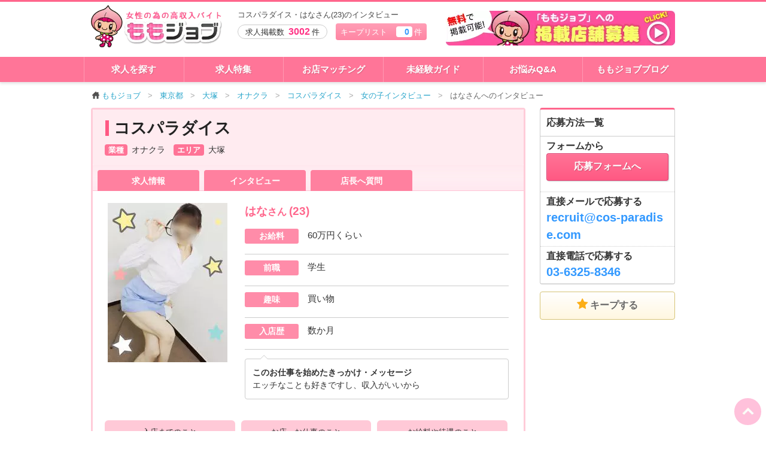

--- FILE ---
content_type: text/html; charset=UTF-8
request_url: https://momojob.net/tokyo/job/4758/interview/6393/
body_size: 99569
content:
<!DOCTYPE html>
<!--[if IE 8]>
<html class="no-js lt-ie9" lang="ja"> <![endif]-->
<!--[if gt IE 8]><!-->
<html class="no-js" lang="ja"> <!--<![endif]-->
<head>
<meta charset="utf-8">
<meta http-equiv="X-UA-Compatible" content="IE=edge, chrome=1">
<meta http-equiv="content-type" content="text/html; charset=UTF-8">
<meta name="viewport" content="width=device-width,user-scalable=no">
<meta name="description" content="大塚オナクラ「コスパラダイス」のはなさん(23)のインタビューページです。 - ももジョブ">
<meta name="keywords" content="はな,インタビュー,コスパラダイス,求人">
<meta http-equiv="Content-Style-Type" content="text/css">
<meta http-equiv="Content-Script-Type" content="text/javascript">
<title>はなさん(23)のインタビュー｜コスパラダイス｜大塚のオナクラ求人 - ももジョブ</title>
<link rel="canonical" href="https://momojob.net/tokyo/job/4758/interview/6393/">
<link rel="icon" type="image/x-icon" href="/favicon.ico">

		
<style>
	</style>
<style>
	body {margin: 0;}
	#load-body {display: none;opacity: 0;}
</style>
<!--[if lt IE 9]>
<script src="/js/respond.js"></script>
<script src="/js/html5shiv.js"></script>
<![endif]-->
</head>
<body>
<div id="load-body">
<div class="off-canvas-wrap" data-offcanvas>
<div class="inner-wrap">


<header id="header" class="">
	<div class="row">
		<div class="columns large-12 medium-12 small-12">

			<div class="logo_box">
				<a href="/"><picture><source type="image/webp" srcset="https://momojob.net/images/logo.webp"><img class="logo" src="https://momojob.net/images/logo.png" alt="ももジョブ" width="360" height="129" loading="lazy"></picture></a>
			</div>

			<div class="tagline">
				<div class="t_wrap"><h1>コスパラダイス・はなさん(23)のインタビュー</h1></div>				<p class="post_num mobile_hide">求人掲載数 <strong>3002</strong>件</p>
				<span class="bookmark mobile_hide"><a href="/bookmark/">キープリスト　<span class="num bookmark_num">0</span>件</a></span>

				<ul class="mobile_menu pc_hide">
					<li class="pc_hide">
						<a href="#" class="mobile_menu_toggle" onclick="gtag('event', 'Click', {'event_category': 'header_action', 'event_label': 'メニュー','non_interaction': true});"><i class="fa fa-bars"></i><br>メニュー</a>
					</li>
					<li class="pc_hide">
						<a href="/filter/" onclick="gtag('event', 'Click', {'event_category': 'header_action', 'event_label': '検索','non_interaction': true});"><i class="fa fa-search"></i><br>検索</a>
					</li>
					<li class="pc_hide">
						<a href="/bookmark/" onclick="gtag('event', 'Click', {'event_category': 'header_action', 'event_label': 'キープ','non_interaction': true});"><span class="bookmark_num">0</span><i class="fa fa-star"></i><br>キープ</a>
					</li>
				</ul>

				<a href="/post/" class="mobile_hide pad_hide" onclick="gtag('event', 'Click', {'event_category': 'header_action', 'event_label': '掲載依頼','non_interaction': true});">
					<picture><source type="image/webp" srcset="https://momojob.net/images/bnr_head.webp"><img class="head_banner" src="https://momojob.net/images/bnr_head.png" alt="無料で求人掲載店舗募集！" width="383" height="58" loading="lazy"></picture>				</a>
			</div>

		</div>
	</div>
</header>

<div class="mobile_menu_list">
	
	
	<dl class="">
		<dt>お仕事を探す</dt>
		<dd><a href="/filter/area/">地域から探す<picture><source type="image/webp" srcset="https://momojob.net/images/arrow_blk_r.webp"><img class="arrow" src="https://momojob.net/images/arrow_blk_r.png" alt="" width="36" height="36" loading="lazy"></picture></a></dd>
		<dd><a href="/filter/shop_category/">仕事内容から探す<picture><source type="image/webp" srcset="https://momojob.net/images/arrow_blk_r.webp"><img class="arrow" src="https://momojob.net/images/arrow_blk_r.png" alt="" width="36" height="36" loading="lazy"></picture></a></dd>
		<dd><a href="/filter/feature/">こだわりから探す<picture><source type="image/webp" srcset="https://momojob.net/images/arrow_blk_r.webp"><img class="arrow" src="https://momojob.net/images/arrow_blk_r.png" alt="" width="36" height="36" loading="lazy"></picture></a></dd>
		<dd><a href="/features/">特集から探す<picture><source type="image/webp" srcset="https://momojob.net/images/arrow_blk_r.webp"><img class="arrow" src="https://momojob.net/images/arrow_blk_r.png" alt="" width="36" height="36" loading="lazy"></picture></a></dd>
	</dl>
	<dl class="">
		<dt>お店コンテンツ</dt>
		<dd><a href="/interview/">女の子リアルインタビュー<picture><source type="image/webp" srcset="https://momojob.net/images/arrow_blk_r.webp"><img class="arrow" src="https://momojob.net/images/arrow_blk_r.png" alt="" width="36" height="36" loading="lazy"></picture></a></dd>
		<dd><a href="/movie/">お店動画<picture><source type="image/webp" srcset="https://momojob.net/images/arrow_blk_r.webp"><img class="arrow" src="https://momojob.net/images/arrow_blk_r.png" alt="" width="36" height="36" loading="lazy"></picture></a></dd>
		<dd><a href="/shop_faq/">店長さんに質問<picture><source type="image/webp" srcset="https://momojob.net/images/arrow_blk_r.webp"><img class="arrow" src="https://momojob.net/images/arrow_blk_r.png" alt="" width="36" height="36" loading="lazy"></picture></a></dd>
	</dl>
	<dl class="">
		<dt>お役立ちコンテンツ</dt>
		<dd><a href="/qanda/">お悩み相談Q&A<picture><source type="image/webp" srcset="https://momojob.net/images/arrow_blk_r.webp"><img class="arrow" src="https://momojob.net/images/arrow_blk_r.png" alt="" width="36" height="36" loading="lazy"></picture></a></dd>
		<dd><a href="/job_desc/">風俗お仕事解説<picture><source type="image/webp" srcset="https://momojob.net/images/arrow_blk_r.webp"><img class="arrow" src="https://momojob.net/images/arrow_blk_r.png" alt="" width="36" height="36" loading="lazy"></picture></a></dd>
		<dd><a href="/mikeiken_guide/">未経験ガイド<picture><source type="image/webp" srcset="https://momojob.net/images/arrow_blk_r.webp"><img class="arrow" src="https://momojob.net/images/arrow_blk_r.png" alt="" width="36" height="36" loading="lazy"></picture></a></dd>
		<dd><a href="/matching/">お店マッチング<picture><source type="image/webp" srcset="https://momojob.net/images/arrow_blk_r.webp"><img class="arrow" src="https://momojob.net/images/arrow_blk_r.png" alt="" width="36" height="36" loading="lazy"></picture></a></dd>
		<dd><a href="/wordbook/">風俗用語集<picture><source type="image/webp" srcset="https://momojob.net/images/arrow_blk_r.webp"><img class="arrow" src="https://momojob.net/images/arrow_blk_r.png" alt="" width="36" height="36" loading="lazy"></picture></a></dd>
		<dd><a href="/blog/">ももジョブブログ<picture><source type="image/webp" srcset="https://momojob.net/images/arrow_blk_r.webp"><img class="arrow" src="https://momojob.net/images/arrow_blk_r.png" alt="" width="36" height="36" loading="lazy"></picture></a></dd>
	</dl>
	
	<div class="menu_close">
		<a href="#" class="button secondary tiny radius mobile_menu_close">× メニューを閉じる</a>
	</div>
</div>

<div id="navi" class="mobile_hide">
	<div class="row">
		
		<div class="columns small-4 medium-2 large-2">
			<a href="/list/">求人を探す</a>
		</div>
		<div class="columns small-4 medium-2 large-2">
			<a href="/features/">求人特集</a>
		</div>
		<div class="columns small-4 medium-2 large-2">
			<a href="/matching/">お店マッチング</a>
		</div>
		<div class="columns small-4 medium-2 large-2">
			<a href="/mikeiken_guide/">未経験ガイド</a>
		</div>
		<div class="columns small-4 medium-2 large-2">
			<a href="/qanda/">お悩みQ&A</a>
		</div>
		<div class="columns small-4 medium-2 large-2">
			<a href="/blog/">ももジョブブログ</a>
		</div>
	</div>
</div>

<div id="page">

	<article id="job" class="row">
		
		<ul class="breadcrumbs mobile_hide" itemscope itemtype="http://schema.org/BreadcrumbList"><li><a href="/"><picture><source type="image/webp" srcset="https://momojob.net/images/icon_home.webp"><img class="icon" src="https://momojob.net/images/icon_home.png" alt="" width="32" height="32" loading="lazy"></picture>ももジョブ</a></li><li itemprop="itemListElement" itemscope itemtype="http://schema.org/ListItem"><a href="/tokyo/" itemprop="item"><span itemprop="name">東京都</span></a><meta itemprop="position" content="1"></li><li itemprop="itemListElement" itemscope itemtype="http://schema.org/ListItem"><a href="/tokyo/list/ar_10/" itemprop="item"><span itemprop="name">大塚</span></a><meta itemprop="position" content="2"></li><li itemprop="itemListElement" itemscope itemtype="http://schema.org/ListItem"><a href="/tokyo/list/ar_10/jd_26/" itemprop="item"><span itemprop="name">オナクラ</span></a><meta itemprop="position" content="3"></li><li itemprop="itemListElement" itemscope itemtype="http://schema.org/ListItem"><a href="/tokyo/job/4758/" itemprop="item"><span itemprop="name">コスパラダイス</span></a><meta itemprop="position" content="4"></li><li itemprop="itemListElement" itemscope itemtype="http://schema.org/ListItem"><a href="/tokyo/job/4758/interview/" itemprop="item"><span itemprop="name">女の子インタビュー</span></a><meta itemprop="position" content="5"></li><li itemprop="itemListElement" itemscope itemtype="http://schema.org/ListItem" class="last"><span itemprop="name">はなさんへのインタビュー</span><meta itemprop="item" content="https://momojob.net/tokyo/job/4758/interview/6393/"><meta itemprop="position" content="6"></li></ul>		
		<div class="large-12 small-12 columns">
			
			<form id="shop_form" class="mb_none">
				<input type="hidden" name="shop_name" value="コスパラダイス">
				<input type="hidden" name="shop_id" value="4758">
			</form>
			
		</div>
		
		<div class="large-9  medium-9 small-12 columns interview_list fixed_navi_parent">
		
			<div class="job_body">
			
			<section class="section job_header">
				
		
	<div class="row">
		
		<div class="large-12 small-12 columns">
			<h2 class="shop_name"><span class="vline"></span>コスパラダイス</h2>
						
		<a href="#" class="pc_hide add_bookmark" onclick="ga('send', 'event', 'keep', 'Click', 'キープヘッド', {'nonInteraction': 1});"><i class="fa fa-star"></i><br><span class="tt">キープ</span></a>
		</div>
		<div class="large-12 small-12 columns info">
		
			<dl>
				<dt>業種</dt>
				<dd>オナクラ</dd>
				<dt>エリア</dt>
				<dd>大塚</dd>
			</dl>

		</div>
		
	</div>
	
</section><!-- /job_header -->


<div class="gnavi">
	<div class="row">
		<div class="large-12 small-12 columns " id="job_navi">
			<ul  class="col4">
				<li class=""><a href="/tokyo/job/4758/" onclick="gtag('event', 'Click', {'event_category': 'job_action', 'event_label': '求人情報-上','non_interaction': true});">求人情報</a></li>
								<li class=""><a href="/tokyo/job/4758/interview/" onclick="gtag('event', 'Click', {'event_category': 'job_action', 'event_label': 'インタビュー-上','non_interaction': true});">インタビュー</a></li>
							
									<!--<li class="none"><span>お店動画</span></li>-->
								
								<li class=""><a href="/tokyo/job/4758/faq/" onclick="gtag('event', 'Click', {'event_category': 'job_action', 'event_label': '店長へ質問-上','non_interaction': true});">店長へ質問</a></li>
								
			</ul>
		</div>
	</div>
</div>

<div class="header_fixed_entry pc_hide mobile_hide">

	
	<ul>
		<li><a href="/entry/4758/" class="mail_entry_btn conv_link entry_btn" onclick="gtag('event', 'Click', {'event_category': 'entry', 'event_label': '応募追従','non_interaction': true});"><i class="fa fa-envelope"></i><br>WEB応募</a></li>
		<li><a href="tel:03-6325-8346" class="tel_entry_btn conv_link tel_btn" onclick="gtag('event', 'Click', {'event_category': 'TEL', 'event_label': '電話追従','non_interaction': true});"><i class="fa fa-phone"></i><br>電話応募</a></li>
		
				
		<li><a href="#" class="add_bookmark keep_btn" onclick="gtag('event', 'Click', {'event_category': 'keep', 'event_label': 'キープ追従','non_interaction': true, 'value': '1'});"><i class="fa fa-star"></i><br><span class="tt">キープする</span></a></li>
	</ul>
	
</div>	

				
			<section class="section">
				
				<div class="common_page_wrap">
					
					<div class="row interview_profile">
						
						<div class="columns large-4 small-4 image">
							<picture><source type="image/webp" srcset="https://momojob.net/uploads/shop/4758/interview/inoDzBep9EwnJrWEfCgDgnIVetG16s6Z-200.webp"><img class="" src="https://momojob.net/uploads/shop/4758/interview/inoDzBep9EwnJrWEfCgDgnIVetG16s6Z-200.jpg" alt="" width="200" height="266" loading="lazy"></picture>						</div>
						
						<div class="columns large-8 small-8 detail">
							
							<p class="name">はな<span>さん </span>(23)</p>
								
							<dl>
								<dt>お給料</dt>
								<dd>60万円くらい</dd>
							</dl>
							
														
							<dl>
									<dt>前職</dt>
									<dd>学生</dd>
								</dl>							
							<dl>
									<dt>趣味</dt>
									<dd>買い物</dd>
								</dl>							
							<dl>
									<dt>入店歴</dt>
									<dd>数か月</dd>
								</dl>							
							<p class="comment mobile_hide"><strong>このお仕事を始めたきっかけ・メッセージ</strong><br>エッチなことも好きですし、収入がいいから</p>	
						</div>
						
						<div class="columns large-12 small-12"><p class="comment pc_hide"><strong>このお仕事を始めたきっかけ・メッセージ</strong><br>エッチなことも好きですし、収入がいいから</p></div>						
					</div>
				
					<div class="row">
						
						<div class="columns large-12 small-12">
								
							<ul class="faq_anker">
							
								<li><a href="#category_1">入店までのこと</a></li><li><a href="#category_2">お店・お仕事のこと</a></li><li><a href="#category_3">お給料や待遇のこと</a></li>							
							</ul>
							
								
										<h3 class="bar_title" id="category_1">入店までのこと</h3>
										<dl class="qa_list"><dt><picture><source type="image/webp" srcset="https://momojob.net/images/icon_question.webp"><img class="" src="https://momojob.net/images/icon_question.png" alt="" width="42" height="41" loading="lazy"></picture>お店はどうやって探しましたか？</dt>
										<dd>
											エリアで探しました！
										</dd><dt><picture><source type="image/webp" srcset="https://momojob.net/images/icon_question.webp"><img class="" src="https://momojob.net/images/icon_question.png" alt="" width="42" height="41" loading="lazy"></picture>最初に連絡した方法を教えて下さい。</dt>
										<dd>
											LINE♪
										</dd><dt><picture><source type="image/webp" srcset="https://momojob.net/images/icon_question.webp"><img class="" src="https://momojob.net/images/icon_question.png" alt="" width="42" height="41" loading="lazy"></picture>このお店に応募する決め手はなんでしたか？</dt>
										<dd>
											近くて条件が良かったので☆
										</dd><dt><picture><source type="image/webp" srcset="https://momojob.net/images/icon_question.webp"><img class="" src="https://momojob.net/images/icon_question.png" alt="" width="42" height="41" loading="lazy"></picture>誰かにこのお仕事をするのを相談しましたか？</dt>
										<dd>
											知り合いにしました^^
										</dd><dt><picture><source type="image/webp" srcset="https://momojob.net/images/icon_question.webp"><img class="" src="https://momojob.net/images/icon_question.png" alt="" width="42" height="41" loading="lazy"></picture>このお仕事の経験はありますか？</dt>
										<dd>
											未経験です＞＜
										</dd><dt><picture><source type="image/webp" srcset="https://momojob.net/images/icon_question.webp"><img class="" src="https://momojob.net/images/icon_question.png" alt="" width="42" height="41" loading="lazy"></picture>面接はどんな雰囲気でしたか？</dt>
										<dd>
											丁寧で分かりやすかったです！
										</dd><dt><picture><source type="image/webp" srcset="https://momojob.net/images/icon_question.webp"><img class="" src="https://momojob.net/images/icon_question.png" alt="" width="42" height="41" loading="lazy"></picture>どこで面接をしましたか？</dt>
										<dd>
											事務所です♪
										</dd><dt><picture><source type="image/webp" srcset="https://momojob.net/images/icon_question.webp"><img class="" src="https://momojob.net/images/icon_question.png" alt="" width="42" height="41" loading="lazy"></picture>面接に必要な物はありましたか？</dt>
										<dd>
											身分証
										</dd><dt><picture><source type="image/webp" srcset="https://momojob.net/images/icon_question.webp"><img class="" src="https://momojob.net/images/icon_question.png" alt="" width="42" height="41" loading="lazy"></picture>面接時間は何分くらい掛かった？</dt>
										<dd>
											10分くらいでした^^
										</dd><dt><picture><source type="image/webp" srcset="https://momojob.net/images/icon_question.webp"><img class="" src="https://momojob.net/images/icon_question.png" alt="" width="42" height="41" loading="lazy"></picture>面接官の人はどんな感じでした？</dt>
										<dd>
											分かりやすい説明でした♪
										</dd><dt><picture><source type="image/webp" srcset="https://momojob.net/images/icon_question.webp"><img class="" src="https://momojob.net/images/icon_question.png" alt="" width="42" height="41" loading="lazy"></picture>面接官は女性・男性どちらでした？</dt>
										<dd>
											男性でした！
										</dd><dt><picture><source type="image/webp" srcset="https://momojob.net/images/icon_question.webp"><img class="" src="https://momojob.net/images/icon_question.png" alt="" width="42" height="41" loading="lazy"></picture>体験入店はしましたか？</dt>
										<dd>
											もちろん面接終わってそのまま働けました^^
										</dd><dt><picture><source type="image/webp" srcset="https://momojob.net/images/icon_question.webp"><img class="" src="https://momojob.net/images/icon_question.png" alt="" width="42" height="41" loading="lazy"></picture>ぶっちゃけ求人内容と違うところありました？</dt>
										<dd>
											ほとんどないです☆
										</dd><dt><picture><source type="image/webp" srcset="https://momojob.net/images/icon_question.webp"><img class="" src="https://momojob.net/images/icon_question.png" alt="" width="42" height="41" loading="lazy"></picture>この仕事を始める前のイメージは？</dt>
										<dd>
											ちょっとドキドキでした＞＜
										</dd><dt><picture><source type="image/webp" srcset="https://momojob.net/images/icon_question.webp"><img class="" src="https://momojob.net/images/icon_question.png" alt="" width="42" height="41" loading="lazy"></picture>このお店に決めた理由は何ですか？</dt>
										<dd>
											収入＆スタッフの方の対応の良さ☆
										</dd><dt><picture><source type="image/webp" srcset="https://momojob.net/images/icon_question.webp"><img class="" src="https://momojob.net/images/icon_question.png" alt="" width="42" height="41" loading="lazy"></picture>実際お仕事してみてどうでしたか？</dt>
										<dd>
											簡単な仕事で稼げて最高です^^
										</dd>
										</dl>
										<h3 class="bar_title" id="category_2">お店・お仕事のこと</h3>
										<dl class="qa_list"><dt><picture><source type="image/webp" srcset="https://momojob.net/images/icon_question.webp"><img class="" src="https://momojob.net/images/icon_question.png" alt="" width="42" height="41" loading="lazy"></picture>このお店に入店してよかったコトはなんですか？</dt>
										<dd>
											いいことだらけです^^
										</dd><dt><picture><source type="image/webp" srcset="https://momojob.net/images/icon_question.webp"><img class="" src="https://momojob.net/images/icon_question.png" alt="" width="42" height="41" loading="lazy"></picture>お店の雰囲気はどんな感じ？</dt>
										<dd>
											バックが良かったし、待機の居心地も良かったです！
										</dd><dt><picture><source type="image/webp" srcset="https://momojob.net/images/icon_question.webp"><img class="" src="https://momojob.net/images/icon_question.png" alt="" width="42" height="41" loading="lazy"></picture>スタッフの印象を教えて下さい。</dt>
										<dd>
											親身になってくれていい人☆
										</dd><dt><picture><source type="image/webp" srcset="https://momojob.net/images/icon_question.webp"><img class="" src="https://momojob.net/images/icon_question.png" alt="" width="42" height="41" loading="lazy"></picture>印象的なお店の出来事を教えて下さい。</dt>
										<dd>
											1日10万円稼げたこと（笑）
										</dd><dt><picture><source type="image/webp" srcset="https://momojob.net/images/icon_question.webp"><img class="" src="https://momojob.net/images/icon_question.png" alt="" width="42" height="41" loading="lazy"></picture>仕事までの流れを簡単に教えてください。</dt>
										<dd>
											面接したらそのまま仕事です^^
										</dd><dt><picture><source type="image/webp" srcset="https://momojob.net/images/icon_question.webp"><img class="" src="https://momojob.net/images/icon_question.png" alt="" width="42" height="41" loading="lazy"></picture>ズバリこのお店の良いところは？</dt>
										<dd>
											アットホームで稼ぎやすいです^^
										</dd><dt><picture><source type="image/webp" srcset="https://momojob.net/images/icon_question.webp"><img class="" src="https://momojob.net/images/icon_question.png" alt="" width="42" height="41" loading="lazy"></picture>待機所の雰囲気を教えて下さい。</dt>
										<dd>
											分煙、個室です^^
										</dd><dt><picture><source type="image/webp" srcset="https://momojob.net/images/icon_question.webp"><img class="" src="https://momojob.net/images/icon_question.png" alt="" width="42" height="41" loading="lazy"></picture>待機中は何をして過ごしていますか？</dt>
										<dd>
											wifi入ってるので動画見てます^^
										</dd><dt><picture><source type="image/webp" srcset="https://momojob.net/images/icon_question.webp"><img class="" src="https://momojob.net/images/icon_question.png" alt="" width="42" height="41" loading="lazy"></picture>在籍している女の子と仲はよいですか？</dt>
										<dd>
											個室なので全くすれ違いません＞＜
										</dd><dt><picture><source type="image/webp" srcset="https://momojob.net/images/icon_question.webp"><img class="" src="https://momojob.net/images/icon_question.png" alt="" width="42" height="41" loading="lazy"></picture>週に何日くらい働いていますか？</dt>
										<dd>
											2，3日です^^
										</dd><dt><picture><source type="image/webp" srcset="https://momojob.net/images/icon_question.webp"><img class="" src="https://momojob.net/images/icon_question.png" alt="" width="42" height="41" loading="lazy"></picture>勤務時間は何時間くらいですか？</dt>
										<dd>
											3~6時間くらい
										</dd><dt><picture><source type="image/webp" srcset="https://momojob.net/images/icon_question.webp"><img class="" src="https://momojob.net/images/icon_question.png" alt="" width="42" height="41" loading="lazy"></picture>どれくらい出勤していますか？</dt>
										<dd>
											月10日くらいかな？
										</dd><dt><picture><source type="image/webp" srcset="https://momojob.net/images/icon_question.webp"><img class="" src="https://momojob.net/images/icon_question.png" alt="" width="42" height="41" loading="lazy"></picture>生理の時は休めましたか？</dt>
										<dd>
											休んでる時とお金必要な時は働きました^^
										</dd><dt><picture><source type="image/webp" srcset="https://momojob.net/images/icon_question.webp"><img class="" src="https://momojob.net/images/icon_question.png" alt="" width="42" height="41" loading="lazy"></picture>講習ってどんな事しましたか？</dt>
										<dd>
											服着たまま説明してもらいます^^
										</dd><dt><picture><source type="image/webp" srcset="https://momojob.net/images/icon_question.webp"><img class="" src="https://momojob.net/images/icon_question.png" alt="" width="42" height="41" loading="lazy"></picture>接客・仕事で気をつけていることは？</dt>
										<dd>
											いつも笑顔^^
										</dd><dt><picture><source type="image/webp" srcset="https://momojob.net/images/icon_question.webp"><img class="" src="https://momojob.net/images/icon_question.png" alt="" width="42" height="41" loading="lazy"></picture>家族や知り合いにバレないようにしている工夫はありますか？</dt>
										<dd>
											顔写真とか載せないしアリバイ会社も使ってます^^
										</dd><dt><picture><source type="image/webp" srcset="https://momojob.net/images/icon_question.webp"><img class="" src="https://momojob.net/images/icon_question.png" alt="" width="42" height="41" loading="lazy"></picture>お客様はどんな方が多いですか？</dt>
										<dd>
											奥手で優しい人^^
										</dd><dt><picture><source type="image/webp" srcset="https://momojob.net/images/icon_question.webp"><img class="" src="https://momojob.net/images/icon_question.png" alt="" width="42" height="41" loading="lazy"></picture>嫌なお客さんが来たらどのように対処していますか？</dt>
										<dd>
											お店に電話してそのまま接客終了にしてもらいます＞＜
										</dd><dt><picture><source type="image/webp" srcset="https://momojob.net/images/icon_question.webp"><img class="" src="https://momojob.net/images/icon_question.png" alt="" width="42" height="41" loading="lazy"></picture>お客様との印象的な体験談を教えて下さい。</dt>
										<dd>
											甘いものの差し入れをよくくれたことかな☆
										</dd><dt><picture><source type="image/webp" srcset="https://momojob.net/images/icon_question.webp"><img class="" src="https://momojob.net/images/icon_question.png" alt="" width="42" height="41" loading="lazy"></picture>お客様との出会いなどはありますか？</dt>
										<dd>
											お客さんとは外では会うことはないですね＞＜
										</dd><dt><picture><source type="image/webp" srcset="https://momojob.net/images/icon_question.webp"><img class="" src="https://momojob.net/images/icon_question.png" alt="" width="42" height="41" loading="lazy"></picture>あなたが思う高収入のお仕事のメリット・デメリットは？</dt>
										<dd>
											お金はいくらあっても困らないので（笑）
										</dd><dt><picture><source type="image/webp" srcset="https://momojob.net/images/icon_question.webp"><img class="" src="https://momojob.net/images/icon_question.png" alt="" width="42" height="41" loading="lazy"></picture>このお仕事をしていて、嬉しかった事は何ですか？</dt>
										<dd>
											欲しかったものが全部買えたことかな？
										</dd>
										</dl>
										<h3 class="bar_title" id="category_3">お給料や待遇のこと</h3>
										<dl class="qa_list"><dt><picture><source type="image/webp" srcset="https://momojob.net/images/icon_question.webp"><img class="" src="https://momojob.net/images/icon_question.png" alt="" width="42" height="41" loading="lazy"></picture>一日平均はどのくらい稼いでいますか？</dt>
										<dd>
											5,6万くらいです^^
										</dd><dt><picture><source type="image/webp" srcset="https://momojob.net/images/icon_question.webp"><img class="" src="https://momojob.net/images/icon_question.png" alt="" width="42" height="41" loading="lazy"></picture>一日の稼ぎでの最高金額はどのくらい？</dt>
										<dd>
											10万くらいいったことあります♪
										</dd><dt><picture><source type="image/webp" srcset="https://momojob.net/images/icon_question.webp"><img class="" src="https://momojob.net/images/icon_question.png" alt="" width="42" height="41" loading="lazy"></picture>体験入店でもお給料は貰えましたか？</dt>
										<dd>
											もちろん全額貰いました^^
										</dd><dt><picture><source type="image/webp" srcset="https://momojob.net/images/icon_question.webp"><img class="" src="https://momojob.net/images/icon_question.png" alt="" width="42" height="41" loading="lazy"></picture>稼いだお金は何に使っていますか？</dt>
										<dd>
											欲しいもの買ったり、夢の為の貯金です！
										</dd><dt><picture><source type="image/webp" srcset="https://momojob.net/images/icon_question.webp"><img class="" src="https://momojob.net/images/icon_question.png" alt="" width="42" height="41" loading="lazy"></picture>この仕事をはじめて一番高価な買い物は何ですか？</dt>
										<dd>
											バッグ☆
										</dd><dt><picture><source type="image/webp" srcset="https://momojob.net/images/icon_question.webp"><img class="" src="https://momojob.net/images/icon_question.png" alt="" width="42" height="41" loading="lazy"></picture>前職と比べて、どれくらい稼げていますか？</dt>
										<dd>
											3倍くらい（笑）
										</dd><dt><picture><source type="image/webp" srcset="https://momojob.net/images/icon_question.webp"><img class="" src="https://momojob.net/images/icon_question.png" alt="" width="42" height="41" loading="lazy"></picture>お金を稼げるようになって生活に変化はありましたか？</dt>
										<dd>
											やっぱり毎日楽しいですよ^^
										</dd><dt><picture><source type="image/webp" srcset="https://momojob.net/images/icon_question.webp"><img class="" src="https://momojob.net/images/icon_question.png" alt="" width="42" height="41" loading="lazy"></picture>実際に稼げていますか？</dt>
										<dd>
											もちろんです！
										</dd><dt><picture><source type="image/webp" srcset="https://momojob.net/images/icon_question.webp"><img class="" src="https://momojob.net/images/icon_question.png" alt="" width="42" height="41" loading="lazy"></picture>稼ぐための秘訣を教えてください！</dt>
										<dd>
											いつもニコニコですね♪
										</dd><dt><picture><source type="image/webp" srcset="https://momojob.net/images/icon_question.webp"><img class="" src="https://momojob.net/images/icon_question.png" alt="" width="42" height="41" loading="lazy"></picture>お給料には満足していますか?</dt>
										<dd>
											はい♪
										</dd><dt><picture><source type="image/webp" srcset="https://momojob.net/images/icon_question.webp"><img class="" src="https://momojob.net/images/icon_question.png" alt="" width="42" height="41" loading="lazy"></picture>雑費や罰金などはありますか？</dt>
										<dd>
											全くないからちょっと甘えちゃってます（笑）
										</dd><dt><picture><source type="image/webp" srcset="https://momojob.net/images/icon_question.webp"><img class="" src="https://momojob.net/images/icon_question.png" alt="" width="42" height="41" loading="lazy"></picture>仕事で使うお金ってありますか？</dt>
										<dd>
											お化粧道具くらいですよ^^
										</dd><dt><picture><source type="image/webp" srcset="https://momojob.net/images/icon_question.webp"><img class="" src="https://momojob.net/images/icon_question.png" alt="" width="42" height="41" loading="lazy"></picture>ぶっちゃけ貯金はいくらくらいですか？</dt>
										<dd>
											300万くらいになりました！
										</dd><dt><picture><source type="image/webp" srcset="https://momojob.net/images/icon_question.webp"><img class="" src="https://momojob.net/images/icon_question.png" alt="" width="42" height="41" loading="lazy"></picture>夢や目標金額を教えてください。</dt>
										<dd>
											1000万貯めてお店を持ちたいです♪
										</dd><dt><picture><source type="image/webp" srcset="https://momojob.net/images/icon_question.webp"><img class="" src="https://momojob.net/images/icon_question.png" alt="" width="42" height="41" loading="lazy"></picture>目標金額を稼いでもこのお仕事を続けますか？</dt>
										<dd>
											たまに不定期ならって感じです（笑）
										</dd><dt><picture><source type="image/webp" srcset="https://momojob.net/images/icon_question.webp"><img class="" src="https://momojob.net/images/icon_question.png" alt="" width="42" height="41" loading="lazy"></picture>お仕事を探している人へのメッセージ</dt>
										<dd>
											緊張はしましたが一度働いてしまえば楽しいことが待ってます☆
										</dd>							</dl>
			
						</div>

					</div>
					
					<div class="blank_wrap interview">
						
						<h3 class="bar_title">他の女の子インタビュー</h3>
		
						<div class="box_body">
							<ul class="interview_list large-block-grid-2 small-block-grid-1">
			
								
										<li>
											<a href="/tokyo/job/4758/interview/6393/">
												
												<div class="v_wrap">
													<div class="image">
														<picture><source type="image/webp" srcset="https://momojob.net/uploads/shop/4758/interview/inoDzBep9EwnJrWEfCgDgnIVetG16s6Z-200.webp"><img class="" src="https://momojob.net/uploads/shop/4758/interview/inoDzBep9EwnJrWEfCgDgnIVetG16s6Z-200.jpg" alt="" width="200" height="266" loading="lazy"></picture>
													</div>
													<div class="detail">
														<p class="name">はな<span>さん (23)</span></p>
														
														<dl>
															<dt>お給料</dt>
															<dd>60万円くらい</dd>
														</dl>
														<dl>
															<dt>入店暦</dt>
															<dd>数か月</dd>
														</dl>
														<p class="bassui mobile_hide">5,6万くらいです^^</p>
														<i class="fa fa-angle-right"></i>
													</div>
												</div>
											</a>
										</li>							</ul>
						</div>
					</div>
				
				</div><!-- /common_wrap -->
				
				<div class="c_text">
					<a href="/tokyo/job/4758/" class="button secondary small radius">「コスパラダイス」の求人情報を見る</a>
				</div>
				
			</section>
	
				
			<section class="section pc_view">
				<div class="row">
					<div class="columns large-3">　</div>
					<div class="columns large-6 small-12"><a href="/entry/4758/" class="button large expand radius conv_link entry_btn" onclick="gtag('event', 'Click', {'event_category': 'entry', 'event_label': '応募PC2','non_interaction': true});"><span class="icon"><picture><source type="image/webp" srcset="https://momojob.net/images/icon_check.webp"><img class="" src="https://momojob.net/images/icon_check.png" alt="" width="132" height="132" loading="lazy"></picture></span>応募する</a></div>
					<div class="columns large-3">　</div>
				</div>
			</section>
			
			<section class="section mobile_view">
				<div class="entry_wrap2">
					<p>お気軽に<span>ご応募・お問い合わせ</span>下さいね。<picture><source type="image/webp" srcset="https://momojob.net/images/entry.webp"><img class="" src="https://momojob.net/images/entry.png" alt="" width="200" height="247" loading="lazy"></picture></p>
					
					<div class="entry_body">
							<div class="row">
							<div class="columns large-4 small-12"><a href="/entry/4758/" class="button expand radius large entry_web conv_link entry_btn" onclick="gtag('event', 'Click', {'event_category': 'entry', 'event_label': '応募SP2','non_interaction': true});">応募画面へ進む<br><span>カンタン！60秒で応募完了</span><span class="next_icon"></span></a></a></div>
							<div class="columns large-4 small-12"><a href="tel:03-6325-8346" class="button expand radius large entry_tel conv_link tel_btn" onclick="gtag('event', 'Click', {'event_category': 'TEL', 'event_label': '電話SP2','non_interaction': true});"><i class="fa fa-phone fa-lg"></i> 電話で応募</a></div>
							
													</div>
						<p class="look">ご応募の際は<strong>「ももジョブを見た」</strong>とお伝えください。</p>
					</div>
				</div>
				
			</section>
			
			</div><!-- /job_body -->
			
		</div>
		
		<div class="large-3  medium-3 small-12 columns">
		
			<div class="side_bar" id="side">

				<div class="fixedmenu mobile_hide">
	<div class="entry_box">
		<dl>
			<dt class="head">応募方法一覧</dt>
			<dt>フォームから</dt>
			<dd>
				<a href="/entry/4758/" class="button expand conv_link entry_btn" onclick="gtag('event', 'Click', {'event_category': 'entry', 'event_label': 'PCサイド応募','non_interaction': true});">応募フォームへ</a>
			</dd>
			<dt>直接メールで応募する</dt>
			<dd class="mail">
				<a href="mailto:recruit@cos-paradise.com?subject=%E3%82%82%E3%82%82%E3%82%B8%E3%83%A7%E3%83%96%E3%82%92%E8%A6%8B%E3%81%BE%E3%81%97%E3%81%9F" class=" conv_link mail" onclick="gtag('event', 'Click', {'event_category': 'mail', 'event_label': 'PCサイドメール','non_interaction': true});">recruit@cos-paradise.com</a>
			</dd>
			<dt>直接電話で応募する</dt>
			<dd class="tel">
				<a href="tel:03-6325-8346" class="tel conv_link" onclick="gtag('event', 'Click', {'event_category': 'TEL', 'event_label': 'PCサイド電話','non_interaction': true});">03-6325-8346</a>
			</dd>
					</dl>

		<a href="#" class="button expand radius add_bookmark" onclick="ga('send', 'event', 'keep', 'Click', 'キープサイド', {'nonInteraction': 1});"><i class="fa fa-star"></i> <span class="tt">キープする</span></a>
		<!--<a href="" class="button radius expand add_bookmark"><i class="fa fa-star"></i> <span class="tt">キープする</span></a>-->
	</div>
</div><!-- /fixed -->
			</div>
		</div>
		
		
	</article><!-- /.detail -->
	
		
	<article id="recommend">
	
		<section class="section recommend_jobs">
			
			<div class="row">
						
				<div class="columns large-12 small-12">
					<h4>他の人は<span>こんな求人</span>にも応募しています。</h4>
				
					<ul class="small-block-grid-1 medium-block-grid-2 large-block-grid-4 shop_list">
						
						<li class="item">
								<a href="/yamanashi/job/6744/">
									<div class="row">
										<div class="columns large-12 small-4 image">
											<picture><source type="image/webp" srcset="https://momojob.net/uploads/shop/6744/banner/03Nx6M00YtIZrerWbUkR0cCfDRF2TBM8-820.webp"><img class="" src="https://momojob.net/uploads/shop/6744/banner/03Nx6M00YtIZrerWbUkR0cCfDRF2TBM8-820.jpg" alt="みこすり半道場 山梨店" width="820" height="354" loading="lazy"></picture>
										</div>
										<div class="columns large-12 small-8 comment">
											<p class="area">【働き方改革・テレワーク】★出勤不要！自宅で待機！服装…</p>
											<p class="shop_name">みこすり半道場 山梨店</p>
										</div>
									</div>
								</a>
							</li><li class="item">
								<a href="/tokyo/job/2403/">
									<div class="row">
										<div class="columns large-12 small-4 image">
											<picture><source type="image/webp" srcset="https://momojob.net/images/nophoto-820.webp"><img class="" src="https://momojob.net/images/nophoto-820.jpg" alt="アデージョ" width="700" height="300" loading="lazy"></picture>
										</div>
										<div class="columns large-12 small-8 comment">
											<p class="area">こんなに稼げるの！？大塚で最も話題のお店</p>
											<p class="shop_name">アデージョ</p>
										</div>
									</div>
								</a>
							</li><li class="item">
								<a href="/ishikawa/job/6747/">
									<div class="row">
										<div class="columns large-12 small-4 image">
											<picture><source type="image/webp" srcset="https://momojob.net/uploads/shop/6747/banner/HHDpOJm1uuOlKy9fshMP79G9JETcTXoP-820.webp"><img class="" src="https://momojob.net/uploads/shop/6747/banner/HHDpOJm1uuOlKy9fshMP79G9JETcTXoP-820.jpg" alt="みこすり半道場 石川店" width="820" height="354" loading="lazy"></picture>
										</div>
										<div class="columns large-12 small-8 comment">
											<p class="area">【働き方改革・テレワーク】★出勤不要！自宅で待機！服装…</p>
											<p class="shop_name">みこすり半道場 石川店</p>
										</div>
									</div>
								</a>
							</li><li class="item">
								<a href="/niigata/job/6745/">
									<div class="row">
										<div class="columns large-12 small-4 image">
											<picture><source type="image/webp" srcset="https://momojob.net/uploads/shop/6745/banner/xGPdmFKpoG5XXwzW9PE3iw1GPKhftF4g-820.webp"><img class="" src="https://momojob.net/uploads/shop/6745/banner/xGPdmFKpoG5XXwzW9PE3iw1GPKhftF4g-820.jpg" alt="みこすり半道場 新潟店" width="820" height="354" loading="lazy"></picture>
										</div>
										<div class="columns large-12 small-8 comment">
											<p class="area">【働き方改革・テレワーク】★出勤不要！自宅で待機！服装…</p>
											<p class="shop_name">みこすり半道場 新潟店</p>
										</div>
									</div>
								</a>
							</li>					</ul>
					
				</div>
			</div>
			
		</section>
			
		
		<section class="section">
			
			<div class="row">
			
				<div class="columns large-12 small-12">
					
					<div class="linkage_panel">
						
						<h4>「コスパラダイス」の求人に関連するお仕事</h4>
						
						<ul class="list">
							<li><a href="/tokyo/list/ar_10/"><picture><source type="image/webp" srcset="https://momojob.net/images/icon_arrow_petit.webp"><img class="" src="https://momojob.net/images/icon_arrow_petit.png" alt="" width="32" height="32" loading="lazy"></picture>大塚の風俗求人</a></li>
							<li><a href="/list/jd_26/"><picture><source type="image/webp" srcset="https://momojob.net/images/icon_arrow_petit.webp"><img class="" src="https://momojob.net/images/icon_arrow_petit.png" alt="" width="32" height="32" loading="lazy"></picture>オナクラの求人</a></li>
							<li><a href="/tokyo/list/ar_10/jd_26/"><picture><source type="image/webp" srcset="https://momojob.net/images/icon_arrow_petit.webp"><img class="" src="https://momojob.net/images/icon_arrow_petit.png" alt="" width="32" height="32" loading="lazy"></picture>大塚・オナクラの求人</a></li>
						</ul>

						<ul class="list">
							<li><a href="/list/tr_035/"><picture><source type="image/webp" srcset="https://momojob.net/images/icon_arrow_petit.webp"><img class="" src="https://momojob.net/images/icon_arrow_petit.png" alt="" width="32" height="32" loading="lazy"></picture>自宅待機可のバイト</a></li>
<li><a href="/list/tr_017/"><picture><source type="image/webp" srcset="https://momojob.net/images/icon_arrow_petit.webp"><img class="" src="https://momojob.net/images/icon_arrow_petit.png" alt="" width="32" height="32" loading="lazy"></picture>生理休暇のバイト</a></li>
<li><a href="/list/tr_027/"><picture><source type="image/webp" srcset="https://momojob.net/images/icon_arrow_petit.webp"><img class="" src="https://momojob.net/images/icon_arrow_petit.png" alt="" width="32" height="32" loading="lazy"></picture>短期OKのバイト</a></li>
						</ul>
						
					</div><!-- /linkage_panel -->
					
				</div>
				
			</div>
			
		</section>
		
			
		<section class="section pc_hide  etc_search">
		
			<div class="row">
			
				<div class="columns large-12 small-12">
					<h4>それ以外の求人を探す</h4>
					
					<a href="/filter/area/">地域から探す</a>　|　<a href="/filter/shop_category/">お店タイプから探す</a>　|　<a href="/filter/feature/">こだわり待遇から探す</a>　
					
				</div>
			</div>
		
		</section>
		
	</article><!-- /.recommend -->
		
	<div class="entry_follow pc_hide mobile_hide">

		<div class="row">

				
		<div class="columns large-4 small-6 pr_half"><a href="/entry/4758/" class="button expand radius entry_web conv_link entry_btn small" onclick="gtag('event', 'Click', {'event_category': 'entry', 'event_label': '応募SP_f','non_interaction': true});"><i class="fa fa-envelope"></i> 応募する</a></div>
		<div class="columns large-4 small-6 pl_half"><a href="tel:03-6325-8346" class="button expand radius entry_tel conv_link tel_btn small" onclick="gtag('event', 'Click', {'event_category': 'TEL', 'event_label': '電話SP_f','non_interaction': true});"><i class="fa fa-phone"></i> 電話する</a></div>
				
		</div>
			
	</div>
	
</div><!-- /#page -->




<a class="exit-off-canvas"></a>
		




<footer id="footer">

	<ul class="breadcrumbs pc_hide" itemscope itemtype="http://schema.org/BreadcrumbList"><li><a href="/"><picture><source type="image/webp" srcset="https://momojob.net/images/icon_home.webp"><img class="icon" src="https://momojob.net/images/icon_home.png" alt="" width="32" height="32" loading="lazy"></picture>ももジョブ</a></li><li itemprop="itemListElement" itemscope itemtype="http://schema.org/ListItem"><a href="/tokyo/" itemprop="item"><span itemprop="name">東京都</span></a><meta itemprop="position" content="1"></li><li itemprop="itemListElement" itemscope itemtype="http://schema.org/ListItem"><a href="/tokyo/list/ar_10/" itemprop="item"><span itemprop="name">大塚</span></a><meta itemprop="position" content="2"></li><li itemprop="itemListElement" itemscope itemtype="http://schema.org/ListItem"><a href="/tokyo/list/ar_10/jd_26/" itemprop="item"><span itemprop="name">オナクラ</span></a><meta itemprop="position" content="3"></li><li itemprop="itemListElement" itemscope itemtype="http://schema.org/ListItem"><a href="/tokyo/job/4758/" itemprop="item"><span itemprop="name">コスパラダイス</span></a><meta itemprop="position" content="4"></li><li itemprop="itemListElement" itemscope itemtype="http://schema.org/ListItem"><a href="/tokyo/job/4758/interview/" itemprop="item"><span itemprop="name">女の子インタビュー</span></a><meta itemprop="position" content="5"></li><li itemprop="itemListElement" itemscope itemtype="http://schema.org/ListItem" class="last"><span itemprop="name">はなさんへのインタビュー</span><meta itemprop="item" content="https://momojob.net/tokyo/job/4758/interview/6393/"><meta itemprop="position" content="6"></li></ul>
	<div class="row">
		<div class="columns large-12 small-12">
			<h4>地域から風俗求人を探す</h4>

			<ul class="footer_menu inline prefecture">
				<li><a href="/hokkaido/">北海道</a></li><li><a href="/aomori/">青森</a></li><li><a href="/iwate/">岩手</a></li><li><a href="/miyagi/">宮城</a></li><li><a href="/akita/">秋田</a></li><li><a href="/yamagata/">山形</a></li><li><a href="/fukushima/">福島</a></li><li><a href="/ibaraki/">茨城</a></li><li><a href="/tochigi/">栃木</a></li><li><a href="/gunma/">群馬</a></li><li><a href="/saitama/">埼玉</a></li><li><a href="/chiba/">千葉</a></li><li><a href="/tokyo/">東京都</a></li><li><a href="/kanagawa/">神奈川</a></li><li><a href="/niigata/">新潟</a></li><li><a href="/toyama/">富山</a></li><li><a href="/ishikawa/">石川</a></li><li><a href="/fukui/">福井</a></li><li><a href="/yamanashi/">山梨</a></li><li><a href="/nagano/">長野</a></li><li><a href="/gifu/">岐阜</a></li><li><a href="/shizuoka/">静岡</a></li><li><a href="/aichi/">愛知</a></li><li><a href="/mie/">三重</a></li><li><a href="/shiga/">滋賀</a></li><li><a href="/kyoto/">京都府</a></li><li><a href="/osaka/">大阪府</a></li><li><a href="/hyogo/">兵庫</a></li><li><a href="/nara/">奈良</a></li><li><a href="/wakayama/">和歌山</a></li><li><a href="/tottori/">鳥取</a></li><li><a href="/shimane/">島根</a></li><li><a href="/okayama/">岡山</a></li><li><a href="/hiroshima/">広島</a></li><li><a href="/yamaguchi/">山口</a></li><li><a href="/tokushima/">徳島</a></li><li><a href="/kagawa/">香川</a></li><li><a href="/ehime/">愛媛</a></li><li><a href="/kochi/">高知</a></li><li><a href="/fukuoka/">福岡</a></li><li><a href="/saga/">佐賀</a></li><li><a href="/nagasaki/">長崎</a></li><li><a href="/kumamoto/">熊本</a></li><li><a href="/oita/">大分</a></li><li><a href="/miyazaki/">宮崎</a></li><li><a href="/kagoshima/">鹿児島</a></li><li><a href="/okinawa/">沖縄</a></li>			</ul>
		</div>

		<div class="columns large-12 small-12">
			<h4>お仕事内容から風俗求人を探す</h4>

			<ul class="footer_menu inline ">
				<li><a href="/list/jd_1/">デリヘル求人</a></li><li><a href="/list/jd_2/">ホテヘル求人</a></li><li><a href="/list/jd_3/">ソープランド求人</a></li><li><a href="/list/jd_4/">エステ求人</a></li><li><a href="/list/jd_16/">ファッションヘルス求人</a></li><li><a href="/list/jd_26/">オナクラ求人</a></li><li><a href="/list/jd_25/">高級派遣ヘルス求人</a></li><li><a href="/list/jd_18/">SM・M性感求人</a></li><li><a href="/list/jd_28/">イメージクラブ求人</a></li><li><a href="/list/jd_31/">人妻ヘルス求人</a></li><li><a href="/list/jd_27/">セクキャバ求人</a></li><li><a href="/list/jd_17/">ピンサロ求人</a></li><li><a href="/list/jd_19/">プロダクション求人</a></li><li><a href="/list/jd_29/">チャットレディ求人</a></li><li><a href="/list/jd_30/">交際クラブ求人</a></li><li><a href="/list/jd_32/">メンズエステ求人</a></li><li><a href="/list/jd_20/">その他求人</a></li>			</ul>
		</div>

		<div class="columns large-4 small-12">

			<h4>求人を探す</h4>
			<ul class="footer_menu large-block-grid-1 small-block-grid-1">
				<li><a href="/filter/">求人を検索</a></li>
				<li><a href="/filter/list/prefecture/">都道府県から求人を探す</a></li>
				<li><a href="/filter/list/area/">勤務地から求人を探す</a></li>
				<li><a href="/filter/list/shop_category/">お店のタイプから求人を探す</a></li>
				<li><a href="/filter/list/feature/">こだわりから求人を探す</a></li>
				<li><a href="/features/">特集から求人を探す</a></li>
			</ul>

		</div>
		<div class="columns large-4 small-12">
			<h4>お役立ちコンテンツ</h4>
			<ul class="footer_menu large-block-grid-1 small-block-grid-1">
				<li><a href="/job_desc/">お仕事解説</a></li>
				<li><a href="/matching/">お仕事マッチング</a></li>
				<li><a href="/mikeiken_guide/">未経験ガイド</a></li>
				<li><a href="/mensetu_manual/">面接マニュアル</a></li>
				<li><a href="/wordbook/">用語集</a></li>
				<li><a href="/qanda/">お悩み相談</a></li>
				<li><a href="/blog/">運営ブログ</a></li>
			</ul>
		</div>
		<div class="columns large-4 small-12">
			<h4>ももジョブとは</h4>
			<ul class="footer_menu large-block-grid-1 small-block-grid-1">
				<li><a href="/about/">はじめての方へ</a></li>
				<li><a href="/faq/">よくある質問</a></li>
				<li><a href="/terms/">ご利用規約</a></li>
				<li><a href="/privacy/">プライバシーポリシー</a></li>
				<li><a href="/post/">求人掲載を希望の方へ</a></li>
				<li><a href="/contact/">お問い合わせ</a></li>
				<li><a href="/company/">運営者情報</a></li>
				<li><a href="/shop/">店舗管理画面</a></li>
			</ul>
		</div>
	</div>

	<div class="copyright">
		<p>copyright © 2014 <a href="/">ももジョブ</a></p>
		<a href="#" class="go_to_top"><picture><source type="image/webp" srcset="https://momojob.net/images/arrow_wht_t.webp"><img class="" src="https://momojob.net/images/arrow_wht_t.png" alt="" width="36" height="36" loading="lazy"></picture></a>
	</div>


</footer><!-- /#footer -->


<div class="popup">
	<div class="overlay popup_close"></div>
	<div class="message">
	</div>
</div>

</div>
</div>
</div>

<style>html{ font-family:sans-serif; -ms-text-size-adjust:100%; -webkit-text-size-adjust:100%}body{ margin:0}article,aside,details,figcaption,figure,footer,header,hgroup,main,menu,nav,section,summary{ display:block}audio,canvas,progress,video{ display:inline-block; vertical-align:baseline}audio:not([controls]){ display:none; height:0}[hidden],template{ display:none}a{ background-color:transparent}a:active,a:hover{ outline:0}abbr[title]{ border-bottom:1px dotted}b,strong{ font-weight:bold}dfn{ font-style:italic}h1{ font-size:2em; margin:0.67em 0}mark{ background:#ff0; color:#000}small{ font-size:80%}sub,sup{ font-size:75%; line-height:0; position:relative; vertical-align:baseline}sup{ top:-0.5em}sub{ bottom:-0.25em}img{ border:0}svg:not(:root){ overflow:hidden}figure{ margin:1em 40px}hr{ box-sizing:content-box; height:0}pre{ overflow:auto}code,kbd,pre,samp{ font-family:monospace,monospace; font-size:1em}button,input,optgroup,select,textarea{ color:inherit; font:inherit; margin:0}button{ overflow:visible}button,select{ text-transform:none}button,html input[type="button"],input[type="reset"],input[type="submit"]{ -webkit-appearance:button; cursor:pointer}button[disabled],html input[disabled]{ cursor:default}button::-moz-focus-inner,input::-moz-focus-inner{ border:0; padding:0}input{ line-height:normal}input[type="checkbox"],input[type="radio"]{ box-sizing:border-box; padding:0}input[type="number"]::-webkit-inner-spin-button,input[type="number"]::-webkit-outer-spin-button{ height:auto}input[type="search"]{ -webkit-appearance:textfield; box-sizing:content-box}input[type="search"]::-webkit-search-cancel-button,input[type="search"]::-webkit-search-decoration{ -webkit-appearance:none}fieldset{ border:1px solid #c0c0c0; margin:0 2px; padding:0.35em 0.625em 0.75em}legend{ border:0; padding:0}textarea{ overflow:auto}optgroup{ font-weight:bold}table{ border-collapse:collapse; border-spacing:0}td,th{ padding:0}
meta.foundation-version{font-family:"/5.5.2/"}meta.foundation-mq-small{font-family:"/only screen/";width:0}meta.foundation-mq-small-only{font-family:"/only screen and (max-width: 40em)/";width:0}meta.foundation-mq-medium{font-family:"/only screen and (min-width:40.0625em)/";width:40.0625em}meta.foundation-mq-medium-only{font-family:"/only screen and (min-width:40.0625em) and (max-width:64em)/";width:40.0625em}meta.foundation-mq-large{font-family:"/only screen and (min-width:64.0625em)/";width:64.0625em}meta.foundation-mq-large-only{font-family:"/only screen and (min-width:64.0625em) and (max-width:90em)/";width:64.0625em}meta.foundation-mq-xlarge{font-family:"/only screen and (min-width:90.0625em)/";width:90.0625em}meta.foundation-mq-xlarge-only{font-family:"/only screen and (min-width:90.0625em) and (max-width:120em)/";width:90.0625em}meta.foundation-mq-xxlarge{font-family:"/only screen and (min-width:120.0625em)/";width:120.0625em}meta.foundation-data-attribute-namespace{font-family:false}html,body{height:100%}html{box-sizing:border-box}*,*:before,*:after{-webkit-box-sizing:inherit;-moz-box-sizing:inherit;box-sizing:inherit}html,body{font-size:100%}body{background:#fff;color:#222;cursor:auto;font-family:"Helvetica Neue",Helvetica,Roboto,Arial,sans-serif;font-style:normal;font-weight:normal;line-height:1.5;margin:0;padding:0;position:relative}a:hover{cursor:pointer}img{max-width:100%;height:auto}img{-ms-interpolation-mode:bicubic}#map_canvas img,#map_canvas embed,#map_canvas object,.map_canvas img,.map_canvas embed,.map_canvas object,.mqa-display img,.mqa-display embed,.mqa-display object{max-width:none !important}.left{float:left !important}.right{float:right !important}.clearfix:before,.clearfix:after{content:" ";display:table}.clearfix:after{clear:both}.hide{display:none}.invisible{visibility:hidden}.antialiased{-webkit-font-smoothing:antialiased;-moz-osx-font-smoothing:grayscale}img{display:inline-block;vertical-align:middle}textarea{height:auto;min-height:50px}select{width:100%}.row{margin:0 auto;max-width:62.5em;width:100%}.row:before,.row:after{content:" ";display:table}.row:after{clear:both}.row.collapse>.column,.row.collapse>.columns{padding-left:0;padding-right:0}.row.collapse .row{margin-left:0;margin-right:0}.row .row{margin:0 -0.75em;max-width:none;width:auto}.row .row:before,.row .row:after{content:" ";display:table}.row .row:after{clear:both}.row .row.collapse{margin:0;max-width:none;width:auto}.row .row.collapse:before,.row .row.collapse:after{content:" ";display:table}.row .row.collapse:after{clear:both}.column,.columns{padding-left:0.75em;padding-right:0.75em;width:100%;float:left}.column+.column:last-child,.columns+.column:last-child,.column+.columns:last-child,.columns+.columns:last-child{float:right}.column+.column.end,.columns+.column.end,.column+.columns.end,.columns+.columns.end{float:left}@media only screen{.small-push-0{position:relative;left:0;right:auto}.small-pull-0{position:relative;right:0;left:auto}.small-push-1{position:relative;left:8.33333%;right:auto}.small-pull-1{position:relative;right:8.33333%;left:auto}.small-push-2{position:relative;left:16.66667%;right:auto}.small-pull-2{position:relative;right:16.66667%;left:auto}.small-push-3{position:relative;left:25%;right:auto}.small-pull-3{position:relative;right:25%;left:auto}.small-push-4{position:relative;left:33.33333%;right:auto}.small-pull-4{position:relative;right:33.33333%;left:auto}.small-push-5{position:relative;left:41.66667%;right:auto}.small-pull-5{position:relative;right:41.66667%;left:auto}.small-push-6{position:relative;left:50%;right:auto}.small-pull-6{position:relative;right:50%;left:auto}.small-push-7{position:relative;left:58.33333%;right:auto}.small-pull-7{position:relative;right:58.33333%;left:auto}.small-push-8{position:relative;left:66.66667%;right:auto}.small-pull-8{position:relative;right:66.66667%;left:auto}.small-push-9{position:relative;left:75%;right:auto}.small-pull-9{position:relative;right:75%;left:auto}.small-push-10{position:relative;left:83.33333%;right:auto}.small-pull-10{position:relative;right:83.33333%;left:auto}.small-push-11{position:relative;left:91.66667%;right:auto}.small-pull-11{position:relative;right:91.66667%;left:auto}.column,.columns{position:relative;padding-left:0.75em;padding-right:0.75em;float:left}.small-1{width:8.33333%}.small-2{width:16.66667%}.small-3{width:25%}.small-4{width:33.33333%}.small-5{width:41.66667%}.small-6{width:50%}.small-7{width:58.33333%}.small-8{width:66.66667%}.small-9{width:75%}.small-10{width:83.33333%}.small-11{width:91.66667%}.small-12{width:100%}.small-offset-0{margin-left:0 !important}.small-offset-1{margin-left:8.33333% !important}.small-offset-2{margin-left:16.66667% !important}.small-offset-3{margin-left:25% !important}.small-offset-4{margin-left:33.33333% !important}.small-offset-5{margin-left:41.66667% !important}.small-offset-6{margin-left:50% !important}.small-offset-7{margin-left:58.33333% !important}.small-offset-8{margin-left:66.66667% !important}.small-offset-9{margin-left:75% !important}.small-offset-10{margin-left:83.33333% !important}.small-offset-11{margin-left:91.66667% !important}.small-reset-order{float:left;left:auto;margin-left:0;margin-right:0;right:auto}.column.small-centered,.columns.small-centered{margin-left:auto;margin-right:auto;float:none}.column.small-uncentered,.columns.small-uncentered{float:left;margin-left:0;margin-right:0}.column.small-centered:last-child,.columns.small-centered:last-child{float:none}.column.small-uncentered:last-child,.columns.small-uncentered:last-child{float:left}.column.small-uncentered.opposite,.columns.small-uncentered.opposite{float:right}.row.small-collapse>.column,.row.small-collapse>.columns{padding-left:0;padding-right:0}.row.small-collapse .row{margin-left:0;margin-right:0}.row.small-uncollapse>.column,.row.small-uncollapse>.columns{padding-left:0.75em;padding-right:0.75em;float:left}}@media only screen and (min-width: 40.0625em){.medium-push-0{position:relative;left:0;right:auto}.medium-pull-0{position:relative;right:0;left:auto}.medium-push-1{position:relative;left:8.33333%;right:auto}.medium-pull-1{position:relative;right:8.33333%;left:auto}.medium-push-2{position:relative;left:16.66667%;right:auto}.medium-pull-2{position:relative;right:16.66667%;left:auto}.medium-push-3{position:relative;left:25%;right:auto}.medium-pull-3{position:relative;right:25%;left:auto}.medium-push-4{position:relative;left:33.33333%;right:auto}.medium-pull-4{position:relative;right:33.33333%;left:auto}.medium-push-5{position:relative;left:41.66667%;right:auto}.medium-pull-5{position:relative;right:41.66667%;left:auto}.medium-push-6{position:relative;left:50%;right:auto}.medium-pull-6{position:relative;right:50%;left:auto}.medium-push-7{position:relative;left:58.33333%;right:auto}.medium-pull-7{position:relative;right:58.33333%;left:auto}.medium-push-8{position:relative;left:66.66667%;right:auto}.medium-pull-8{position:relative;right:66.66667%;left:auto}.medium-push-9{position:relative;left:75%;right:auto}.medium-pull-9{position:relative;right:75%;left:auto}.medium-push-10{position:relative;left:83.33333%;right:auto}.medium-pull-10{position:relative;right:83.33333%;left:auto}.medium-push-11{position:relative;left:91.66667%;right:auto}.medium-pull-11{position:relative;right:91.66667%;left:auto}.column,.columns{position:relative;padding-left:0.75em;padding-right:0.75em;float:left}.medium-1{width:8.33333%}.medium-2{width:16.66667%}.medium-3{width:25%}.medium-4{width:33.33333%}.medium-5{width:41.66667%}.medium-6{width:50%}.medium-7{width:58.33333%}.medium-8{width:66.66667%}.medium-9{width:75%}.medium-10{width:83.33333%}.medium-11{width:91.66667%}.medium-12{width:100%}.medium-offset-0{margin-left:0 !important}.medium-offset-1{margin-left:8.33333% !important}.medium-offset-2{margin-left:16.66667% !important}.medium-offset-3{margin-left:25% !important}.medium-offset-4{margin-left:33.33333% !important}.medium-offset-5{margin-left:41.66667% !important}.medium-offset-6{margin-left:50% !important}.medium-offset-7{margin-left:58.33333% !important}.medium-offset-8{margin-left:66.66667% !important}.medium-offset-9{margin-left:75% !important}.medium-offset-10{margin-left:83.33333% !important}.medium-offset-11{margin-left:91.66667% !important}.medium-reset-order{float:left;left:auto;margin-left:0;margin-right:0;right:auto}.column.medium-centered,.columns.medium-centered{margin-left:auto;margin-right:auto;float:none}.column.medium-uncentered,.columns.medium-uncentered{float:left;margin-left:0;margin-right:0}.column.medium-centered:last-child,.columns.medium-centered:last-child{float:none}.column.medium-uncentered:last-child,.columns.medium-uncentered:last-child{float:left}.column.medium-uncentered.opposite,.columns.medium-uncentered.opposite{float:right}.row.medium-collapse>.column,.row.medium-collapse>.columns{padding-left:0;padding-right:0}.row.medium-collapse .row{margin-left:0;margin-right:0}.row.medium-uncollapse>.column,.row.medium-uncollapse>.columns{padding-left:0.75em;padding-right:0.75em;float:left}.push-0{position:relative;left:0;right:auto}.pull-0{position:relative;right:0;left:auto}.push-1{position:relative;left:8.33333%;right:auto}.pull-1{position:relative;right:8.33333%;left:auto}.push-2{position:relative;left:16.66667%;right:auto}.pull-2{position:relative;right:16.66667%;left:auto}.push-3{position:relative;left:25%;right:auto}.pull-3{position:relative;right:25%;left:auto}.push-4{position:relative;left:33.33333%;right:auto}.pull-4{position:relative;right:33.33333%;left:auto}.push-5{position:relative;left:41.66667%;right:auto}.pull-5{position:relative;right:41.66667%;left:auto}.push-6{position:relative;left:50%;right:auto}.pull-6{position:relative;right:50%;left:auto}.push-7{position:relative;left:58.33333%;right:auto}.pull-7{position:relative;right:58.33333%;left:auto}.push-8{position:relative;left:66.66667%;right:auto}.pull-8{position:relative;right:66.66667%;left:auto}.push-9{position:relative;left:75%;right:auto}.pull-9{position:relative;right:75%;left:auto}.push-10{position:relative;left:83.33333%;right:auto}.pull-10{position:relative;right:83.33333%;left:auto}.push-11{position:relative;left:91.66667%;right:auto}.pull-11{position:relative;right:91.66667%;left:auto}}@media only screen and (min-width: 64.0625em){.large-push-0{position:relative;left:0;right:auto}.large-pull-0{position:relative;right:0;left:auto}.large-push-1{position:relative;left:8.33333%;right:auto}.large-pull-1{position:relative;right:8.33333%;left:auto}.large-push-2{position:relative;left:16.66667%;right:auto}.large-pull-2{position:relative;right:16.66667%;left:auto}.large-push-3{position:relative;left:25%;right:auto}.large-pull-3{position:relative;right:25%;left:auto}.large-push-4{position:relative;left:33.33333%;right:auto}.large-pull-4{position:relative;right:33.33333%;left:auto}.large-push-5{position:relative;left:41.66667%;right:auto}.large-pull-5{position:relative;right:41.66667%;left:auto}.large-push-6{position:relative;left:50%;right:auto}.large-pull-6{position:relative;right:50%;left:auto}.large-push-7{position:relative;left:58.33333%;right:auto}.large-pull-7{position:relative;right:58.33333%;left:auto}.large-push-8{position:relative;left:66.66667%;right:auto}.large-pull-8{position:relative;right:66.66667%;left:auto}.large-push-9{position:relative;left:75%;right:auto}.large-pull-9{position:relative;right:75%;left:auto}.large-push-10{position:relative;left:83.33333%;right:auto}.large-pull-10{position:relative;right:83.33333%;left:auto}.large-push-11{position:relative;left:91.66667%;right:auto}.large-pull-11{position:relative;right:91.66667%;left:auto}.column,.columns{position:relative;padding-left:0.75em;padding-right:0.75em;float:left}.large-1{width:8.33333%}.large-2{width:16.66667%}.large-3{width:25%}.large-4{width:33.33333%}.large-5{width:41.66667%}.large-6{width:50%}.large-7{width:58.33333%}.large-8{width:66.66667%}.large-9{width:75%}.large-10{width:83.33333%}.large-11{width:91.66667%}.large-12{width:100%}.large-offset-0{margin-left:0 !important}.large-offset-1{margin-left:8.33333% !important}.large-offset-2{margin-left:16.66667% !important}.large-offset-3{margin-left:25% !important}.large-offset-4{margin-left:33.33333% !important}.large-offset-5{margin-left:41.66667% !important}.large-offset-6{margin-left:50% !important}.large-offset-7{margin-left:58.33333% !important}.large-offset-8{margin-left:66.66667% !important}.large-offset-9{margin-left:75% !important}.large-offset-10{margin-left:83.33333% !important}.large-offset-11{margin-left:91.66667% !important}.large-reset-order{float:left;left:auto;margin-left:0;margin-right:0;right:auto}.column.large-centered,.columns.large-centered{margin-left:auto;margin-right:auto;float:none}.column.large-uncentered,.columns.large-uncentered{float:left;margin-left:0;margin-right:0}.column.large-centered:last-child,.columns.large-centered:last-child{float:none}.column.large-uncentered:last-child,.columns.large-uncentered:last-child{float:left}.column.large-uncentered.opposite,.columns.large-uncentered.opposite{float:right}.row.large-collapse>.column,.row.large-collapse>.columns{padding-left:0;padding-right:0}.row.large-collapse .row{margin-left:0;margin-right:0}.row.large-uncollapse>.column,.row.large-uncollapse>.columns{padding-left:0.75em;padding-right:0.75em;float:left}.push-0{position:relative;left:0;right:auto}.pull-0{position:relative;right:0;left:auto}.push-1{position:relative;left:8.33333%;right:auto}.pull-1{position:relative;right:8.33333%;left:auto}.push-2{position:relative;left:16.66667%;right:auto}.pull-2{position:relative;right:16.66667%;left:auto}.push-3{position:relative;left:25%;right:auto}.pull-3{position:relative;right:25%;left:auto}.push-4{position:relative;left:33.33333%;right:auto}.pull-4{position:relative;right:33.33333%;left:auto}.push-5{position:relative;left:41.66667%;right:auto}.pull-5{position:relative;right:41.66667%;left:auto}.push-6{position:relative;left:50%;right:auto}.pull-6{position:relative;right:50%;left:auto}.push-7{position:relative;left:58.33333%;right:auto}.pull-7{position:relative;right:58.33333%;left:auto}.push-8{position:relative;left:66.66667%;right:auto}.pull-8{position:relative;right:66.66667%;left:auto}.push-9{position:relative;left:75%;right:auto}.pull-9{position:relative;right:75%;left:auto}.push-10{position:relative;left:83.33333%;right:auto}.pull-10{position:relative;right:83.33333%;left:auto}.push-11{position:relative;left:91.66667%;right:auto}.pull-11{position:relative;right:91.66667%;left:auto}}.breadcrumbs{border-style:solid;border-width:1px;display:block;list-style:none;margin-left:0;overflow:hidden;padding:0.5625rem 0.875rem 0.5625rem;background-color:#f5f5f5;border-color:#ddd;border-radius:3px}.breadcrumbs>*{color:#2ba6cb;float:left;font-size:0.6875rem;line-height:0.6875rem;margin:0;text-transform:uppercase}.breadcrumbs>*:hover a,.breadcrumbs>*:focus a{text-decoration:underline}.breadcrumbs>* a{color:#2ba6cb}.breadcrumbs>*.current{color:#333;cursor:default}.breadcrumbs>*.current a{color:#333;cursor:default}.breadcrumbs>*.current:hover,.breadcrumbs>*.current:hover a,.breadcrumbs>*.current:focus,.breadcrumbs>*.current:focus a{text-decoration:none}.breadcrumbs>*.unavailable{color:#999}.breadcrumbs>*.unavailable a{color:#999}.breadcrumbs>*.unavailable:hover,.breadcrumbs>*.unavailable:hover a,.breadcrumbs>*.unavailable:focus,.breadcrumbs>*.unavailable a:focus{color:#999;cursor:not-allowed;text-decoration:none}.breadcrumbs>*:before{color:#aaa;content:"/";margin:0 0.75rem;position:relative;top:1px}.breadcrumbs>*:first-child:before{content:" ";margin:0}[aria-label="breadcrumbs"] [aria-hidden="true"]:after{content:"/"}button,.button{-webkit-appearance:none;-moz-appearance:none;border-radius:0;border-style:solid;border-width:0;cursor:pointer;font-family:"Helvetica Neue",Helvetica,Roboto,Arial,sans-serif;font-weight:normal;line-height:normal;margin:0 0 1.25rem;position:relative;text-align:center;text-decoration:none;display:inline-block;padding:1rem 2rem 1.0625rem 2rem;font-size:1rem;background-color:#2ba6cb;border-color:#2285a2;color:#fff;transition:background-color 300ms ease-out}button:hover,button:focus,.button:hover,.button:focus{background-color:#2285a2}button:hover,button:focus,.button:hover,.button:focus{color:#fff}button.secondary,.button.secondary{background-color:#e9e9e9;border-color:#bababa;color:#333}button.secondary:hover,button.secondary:focus,.button.secondary:hover,.button.secondary:focus{background-color:#bababa}button.secondary:hover,button.secondary:focus,.button.secondary:hover,.button.secondary:focus{color:#333}button.success,.button.success{background-color:#5da423;border-color:#4a831c;color:#fff}button.success:hover,button.success:focus,.button.success:hover,.button.success:focus{background-color:#4a831c}button.success:hover,button.success:focus,.button.success:hover,.button.success:focus{color:#fff}button.alert,.button.alert{background-color:#c60f13;border-color:#9e0c0f;color:#fff}button.alert:hover,button.alert:focus,.button.alert:hover,.button.alert:focus{background-color:#9e0c0f}button.alert:hover,button.alert:focus,.button.alert:hover,.button.alert:focus{color:#fff}button.warning,.button.warning{background-color:#f08a24;border-color:#cf6e0e;color:#fff}button.warning:hover,button.warning:focus,.button.warning:hover,.button.warning:focus{background-color:#cf6e0e}button.warning:hover,button.warning:focus,.button.warning:hover,.button.warning:focus{color:#fff}button.info,.button.info{background-color:#a0d3e8;border-color:#61b6d9;color:#333}button.info:hover,button.info:focus,.button.info:hover,.button.info:focus{background-color:#61b6d9}button.info:hover,button.info:focus,.button.info:hover,.button.info:focus{color:#fff}button.large,.button.large{padding:1.125rem 2.25rem 1.1875rem 2.25rem;font-size:1.25rem}button.small,.button.small{padding:0.875rem 1.75rem 0.9375rem 1.75rem;font-size:0.8125rem}button.tiny,.button.tiny{padding:0.625rem 1.25rem 0.6875rem 1.25rem;font-size:0.6875rem}button.expand,.button.expand{padding-left:0;padding-right:0;width:100%}button.left-align,.button.left-align{text-align:left;text-indent:0.75rem}button.right-align,.button.right-align{text-align:right;padding-right:0.75rem}button.radius,.button.radius{border-radius:3px}button.round,.button.round{border-radius:1000px}button.disabled,button[disabled],.button.disabled,.button[disabled]{background-color:#2ba6cb;border-color:#2285a2;color:#fff;box-shadow:none;cursor:default;opacity:0.7}button.disabled:hover,button.disabled:focus,button[disabled]:hover,button[disabled]:focus,.button.disabled:hover,.button.disabled:focus,.button[disabled]:hover,.button[disabled]:focus{background-color:#2285a2}button.disabled:hover,button.disabled:focus,button[disabled]:hover,button[disabled]:focus,.button.disabled:hover,.button.disabled:focus,.button[disabled]:hover,.button[disabled]:focus{color:#fff}button.disabled:hover,button.disabled:focus,button[disabled]:hover,button[disabled]:focus,.button.disabled:hover,.button.disabled:focus,.button[disabled]:hover,.button[disabled]:focus{background-color:#2ba6cb}button.disabled.secondary,button[disabled].secondary,.button.disabled.secondary,.button[disabled].secondary{background-color:#e9e9e9;border-color:#bababa;color:#333;box-shadow:none;cursor:default;opacity:0.7}button.disabled.secondary:hover,button.disabled.secondary:focus,button[disabled].secondary:hover,button[disabled].secondary:focus,.button.disabled.secondary:hover,.button.disabled.secondary:focus,.button[disabled].secondary:hover,.button[disabled].secondary:focus{background-color:#bababa}button.disabled.secondary:hover,button.disabled.secondary:focus,button[disabled].secondary:hover,button[disabled].secondary:focus,.button.disabled.secondary:hover,.button.disabled.secondary:focus,.button[disabled].secondary:hover,.button[disabled].secondary:focus{color:#333}button.disabled.secondary:hover,button.disabled.secondary:focus,button[disabled].secondary:hover,button[disabled].secondary:focus,.button.disabled.secondary:hover,.button.disabled.secondary:focus,.button[disabled].secondary:hover,.button[disabled].secondary:focus{background-color:#e9e9e9}button.disabled.success,button[disabled].success,.button.disabled.success,.button[disabled].success{background-color:#5da423;border-color:#4a831c;color:#fff;box-shadow:none;cursor:default;opacity:0.7}button.disabled.success:hover,button.disabled.success:focus,button[disabled].success:hover,button[disabled].success:focus,.button.disabled.success:hover,.button.disabled.success:focus,.button[disabled].success:hover,.button[disabled].success:focus{background-color:#4a831c}button.disabled.success:hover,button.disabled.success:focus,button[disabled].success:hover,button[disabled].success:focus,.button.disabled.success:hover,.button.disabled.success:focus,.button[disabled].success:hover,.button[disabled].success:focus{color:#fff}button.disabled.success:hover,button.disabled.success:focus,button[disabled].success:hover,button[disabled].success:focus,.button.disabled.success:hover,.button.disabled.success:focus,.button[disabled].success:hover,.button[disabled].success:focus{background-color:#5da423}button.disabled.alert,button[disabled].alert,.button.disabled.alert,.button[disabled].alert{background-color:#c60f13;border-color:#9e0c0f;color:#fff;box-shadow:none;cursor:default;opacity:0.7}button.disabled.alert:hover,button.disabled.alert:focus,button[disabled].alert:hover,button[disabled].alert:focus,.button.disabled.alert:hover,.button.disabled.alert:focus,.button[disabled].alert:hover,.button[disabled].alert:focus{background-color:#9e0c0f}button.disabled.alert:hover,button.disabled.alert:focus,button[disabled].alert:hover,button[disabled].alert:focus,.button.disabled.alert:hover,.button.disabled.alert:focus,.button[disabled].alert:hover,.button[disabled].alert:focus{color:#fff}button.disabled.alert:hover,button.disabled.alert:focus,button[disabled].alert:hover,button[disabled].alert:focus,.button.disabled.alert:hover,.button.disabled.alert:focus,.button[disabled].alert:hover,.button[disabled].alert:focus{background-color:#c60f13}button.disabled.warning,button[disabled].warning,.button.disabled.warning,.button[disabled].warning{background-color:#f08a24;border-color:#cf6e0e;color:#fff;box-shadow:none;cursor:default;opacity:0.7}button.disabled.warning:hover,button.disabled.warning:focus,button[disabled].warning:hover,button[disabled].warning:focus,.button.disabled.warning:hover,.button.disabled.warning:focus,.button[disabled].warning:hover,.button[disabled].warning:focus{background-color:#cf6e0e}button.disabled.warning:hover,button.disabled.warning:focus,button[disabled].warning:hover,button[disabled].warning:focus,.button.disabled.warning:hover,.button.disabled.warning:focus,.button[disabled].warning:hover,.button[disabled].warning:focus{color:#fff}button.disabled.warning:hover,button.disabled.warning:focus,button[disabled].warning:hover,button[disabled].warning:focus,.button.disabled.warning:hover,.button.disabled.warning:focus,.button[disabled].warning:hover,.button[disabled].warning:focus{background-color:#f08a24}button.disabled.info,button[disabled].info,.button.disabled.info,.button[disabled].info{background-color:#a0d3e8;border-color:#61b6d9;color:#333;box-shadow:none;cursor:default;opacity:0.7}button.disabled.info:hover,button.disabled.info:focus,button[disabled].info:hover,button[disabled].info:focus,.button.disabled.info:hover,.button.disabled.info:focus,.button[disabled].info:hover,.button[disabled].info:focus{background-color:#61b6d9}button.disabled.info:hover,button.disabled.info:focus,button[disabled].info:hover,button[disabled].info:focus,.button.disabled.info:hover,.button.disabled.info:focus,.button[disabled].info:hover,.button[disabled].info:focus{color:#fff}button.disabled.info:hover,button.disabled.info:focus,button[disabled].info:hover,button[disabled].info:focus,.button.disabled.info:hover,.button.disabled.info:focus,.button[disabled].info:hover,.button[disabled].info:focus{background-color:#a0d3e8}button::-moz-focus-inner{border:0;padding:0}@media only screen and (min-width: 40.0625em){button,.button{display:inline-block}}.button-group{list-style:none;margin:0;left:0}.button-group:before,.button-group:after{content:" ";display:table}.button-group:after{clear:both}.button-group.even-2 li{display:inline-block;margin:0 -2px;width:50%}.button-group.even-2 li>button,.button-group.even-2 li .button{border-left:1px solid;border-color:rgba(255,255,255,0.5)}.button-group.even-2 li:first-child button,.button-group.even-2 li:first-child .button{border-left:0}.button-group.even-2 li button,.button-group.even-2 li .button{width:100%}.button-group.even-3 li{display:inline-block;margin:0 -2px;width:33.33333%}.button-group.even-3 li>button,.button-group.even-3 li .button{border-left:1px solid;border-color:rgba(255,255,255,0.5)}.button-group.even-3 li:first-child button,.button-group.even-3 li:first-child .button{border-left:0}.button-group.even-3 li button,.button-group.even-3 li .button{width:100%}.button-group.even-4 li{display:inline-block;margin:0 -2px;width:25%}.button-group.even-4 li>button,.button-group.even-4 li .button{border-left:1px solid;border-color:rgba(255,255,255,0.5)}.button-group.even-4 li:first-child button,.button-group.even-4 li:first-child .button{border-left:0}.button-group.even-4 li button,.button-group.even-4 li .button{width:100%}.button-group.even-5 li{display:inline-block;margin:0 -2px;width:20%}.button-group.even-5 li>button,.button-group.even-5 li .button{border-left:1px solid;border-color:rgba(255,255,255,0.5)}.button-group.even-5 li:first-child button,.button-group.even-5 li:first-child .button{border-left:0}.button-group.even-5 li button,.button-group.even-5 li .button{width:100%}.button-group.even-6 li{display:inline-block;margin:0 -2px;width:16.66667%}.button-group.even-6 li>button,.button-group.even-6 li .button{border-left:1px solid;border-color:rgba(255,255,255,0.5)}.button-group.even-6 li:first-child button,.button-group.even-6 li:first-child .button{border-left:0}.button-group.even-6 li button,.button-group.even-6 li .button{width:100%}.button-group.even-7 li{display:inline-block;margin:0 -2px;width:14.28571%}.button-group.even-7 li>button,.button-group.even-7 li .button{border-left:1px solid;border-color:rgba(255,255,255,0.5)}.button-group.even-7 li:first-child button,.button-group.even-7 li:first-child .button{border-left:0}.button-group.even-7 li button,.button-group.even-7 li .button{width:100%}.button-group.even-8 li{display:inline-block;margin:0 -2px;width:12.5%}.button-group.even-8 li>button,.button-group.even-8 li .button{border-left:1px solid;border-color:rgba(255,255,255,0.5)}.button-group.even-8 li:first-child button,.button-group.even-8 li:first-child .button{border-left:0}.button-group.even-8 li button,.button-group.even-8 li .button{width:100%}.button-group>li{display:inline-block;margin:0 -2px}.button-group>li>button,.button-group>li .button{border-left:1px solid;border-color:rgba(255,255,255,0.5)}.button-group>li:first-child button,.button-group>li:first-child .button{border-left:0}.button-group.stack>li{display:block;margin:0;float:none}.button-group.stack>li>button,.button-group.stack>li .button{border-left:1px solid;border-color:rgba(255,255,255,0.5)}.button-group.stack>li:first-child button,.button-group.stack>li:first-child .button{border-left:0}.button-group.stack>li>button,.button-group.stack>li .button{border-color:rgba(255,255,255,0.5);border-left-width:0;border-top:1px solid;display:block;margin:0}.button-group.stack>li>button{width:100%}.button-group.stack>li:first-child button,.button-group.stack>li:first-child .button{border-top:0}.button-group.stack-for-small>li{display:inline-block;margin:0 -2px}.button-group.stack-for-small>li>button,.button-group.stack-for-small>li .button{border-left:1px solid;border-color:rgba(255,255,255,0.5)}.button-group.stack-for-small>li:first-child button,.button-group.stack-for-small>li:first-child .button{border-left:0}@media only screen and (max-width: 40em){.button-group.stack-for-small>li{display:block;margin:0}.button-group.stack-for-small>li>button,.button-group.stack-for-small>li .button{border-left:1px solid;border-color:rgba(255,255,255,0.5)}.button-group.stack-for-small>li:first-child button,.button-group.stack-for-small>li:first-child .button{border-left:0}.button-group.stack-for-small>li>button,.button-group.stack-for-small>li .button{border-color:rgba(255,255,255,0.5);border-left-width:0;border-top:1px solid;display:block;margin:0}.button-group.stack-for-small>li>button{width:100%}.button-group.stack-for-small>li:first-child button,.button-group.stack-for-small>li:first-child .button{border-top:0}}.button-group.radius>*{display:inline-block;margin:0 -2px}.button-group.radius>*>button,.button-group.radius>* .button{border-left:1px solid;border-color:rgba(255,255,255,0.5)}.button-group.radius>*:first-child button,.button-group.radius>*:first-child .button{border-left:0}.button-group.radius>*,.button-group.radius>*>a,.button-group.radius>*>button,.button-group.radius>*>.button{border-radius:0}.button-group.radius>*:first-child,.button-group.radius>*:first-child>a,.button-group.radius>*:first-child>button,.button-group.radius>*:first-child>.button{-webkit-border-bottom-left-radius:3px;-webkit-border-top-left-radius:3px;border-bottom-left-radius:3px;border-top-left-radius:3px}.button-group.radius>*:last-child,.button-group.radius>*:last-child>a,.button-group.radius>*:last-child>button,.button-group.radius>*:last-child>.button{-webkit-border-bottom-right-radius:3px;-webkit-border-top-right-radius:3px;border-bottom-right-radius:3px;border-top-right-radius:3px}.button-group.radius.stack>*{display:block;margin:0}.button-group.radius.stack>*>button,.button-group.radius.stack>* .button{border-left:1px solid;border-color:rgba(255,255,255,0.5)}.button-group.radius.stack>*:first-child button,.button-group.radius.stack>*:first-child .button{border-left:0}.button-group.radius.stack>*>button,.button-group.radius.stack>* .button{border-color:rgba(255,255,255,0.5);border-left-width:0;border-top:1px solid;display:block;margin:0}.button-group.radius.stack>*>button{width:100%}.button-group.radius.stack>*:first-child button,.button-group.radius.stack>*:first-child .button{border-top:0}.button-group.radius.stack>*,.button-group.radius.stack>*>a,.button-group.radius.stack>*>button,.button-group.radius.stack>*>.button{border-radius:0}.button-group.radius.stack>*:first-child,.button-group.radius.stack>*:first-child>a,.button-group.radius.stack>*:first-child>button,.button-group.radius.stack>*:first-child>.button{-webkit-top-left-radius:3px;-webkit-top-right-radius:3px;border-top-left-radius:3px;border-top-right-radius:3px}.button-group.radius.stack>*:last-child,.button-group.radius.stack>*:last-child>a,.button-group.radius.stack>*:last-child>button,.button-group.radius.stack>*:last-child>.button{-webkit-bottom-left-radius:3px;-webkit-bottom-right-radius:3px;border-bottom-left-radius:3px;border-bottom-right-radius:3px}@media only screen and (min-width: 40.0625em){.button-group.radius.stack-for-small>*{display:inline-block;margin:0 -2px}.button-group.radius.stack-for-small>*>button,.button-group.radius.stack-for-small>* .button{border-left:1px solid;border-color:rgba(255,255,255,0.5)}.button-group.radius.stack-for-small>*:first-child button,.button-group.radius.stack-for-small>*:first-child .button{border-left:0}.button-group.radius.stack-for-small>*,.button-group.radius.stack-for-small>*>a,.button-group.radius.stack-for-small>*>button,.button-group.radius.stack-for-small>*>.button{border-radius:0}.button-group.radius.stack-for-small>*:first-child,.button-group.radius.stack-for-small>*:first-child>a,.button-group.radius.stack-for-small>*:first-child>button,.button-group.radius.stack-for-small>*:first-child>.button{-webkit-border-bottom-left-radius:3px;-webkit-border-top-left-radius:3px;border-bottom-left-radius:3px;border-top-left-radius:3px}.button-group.radius.stack-for-small>*:last-child,.button-group.radius.stack-for-small>*:last-child>a,.button-group.radius.stack-for-small>*:last-child>button,.button-group.radius.stack-for-small>*:last-child>.button{-webkit-border-bottom-right-radius:3px;-webkit-border-top-right-radius:3px;border-bottom-right-radius:3px;border-top-right-radius:3px}}@media only screen and (max-width: 40em){.button-group.radius.stack-for-small>*{display:block;margin:0}.button-group.radius.stack-for-small>*>button,.button-group.radius.stack-for-small>* .button{border-left:1px solid;border-color:rgba(255,255,255,0.5)}.button-group.radius.stack-for-small>*:first-child button,.button-group.radius.stack-for-small>*:first-child .button{border-left:0}.button-group.radius.stack-for-small>*>button,.button-group.radius.stack-for-small>* .button{border-color:rgba(255,255,255,0.5);border-left-width:0;border-top:1px solid;display:block;margin:0}.button-group.radius.stack-for-small>*>button{width:100%}.button-group.radius.stack-for-small>*:first-child button,.button-group.radius.stack-for-small>*:first-child .button{border-top:0}.button-group.radius.stack-for-small>*,.button-group.radius.stack-for-small>*>a,.button-group.radius.stack-for-small>*>button,.button-group.radius.stack-for-small>*>.button{border-radius:0}.button-group.radius.stack-for-small>*:first-child,.button-group.radius.stack-for-small>*:first-child>a,.button-group.radius.stack-for-small>*:first-child>button,.button-group.radius.stack-for-small>*:first-child>.button{-webkit-top-left-radius:3px;-webkit-top-right-radius:3px;border-top-left-radius:3px;border-top-right-radius:3px}.button-group.radius.stack-for-small>*:last-child,.button-group.radius.stack-for-small>*:last-child>a,.button-group.radius.stack-for-small>*:last-child>button,.button-group.radius.stack-for-small>*:last-child>.button{-webkit-bottom-left-radius:3px;-webkit-bottom-right-radius:3px;border-bottom-left-radius:3px;border-bottom-right-radius:3px}}.button-group.round>*{display:inline-block;margin:0 -2px}.button-group.round>*>button,.button-group.round>* .button{border-left:1px solid;border-color:rgba(255,255,255,0.5)}.button-group.round>*:first-child button,.button-group.round>*:first-child .button{border-left:0}.button-group.round>*,.button-group.round>*>a,.button-group.round>*>button,.button-group.round>*>.button{border-radius:0}.button-group.round>*:first-child,.button-group.round>*:first-child>a,.button-group.round>*:first-child>button,.button-group.round>*:first-child>.button{-webkit-border-bottom-left-radius:1000px;-webkit-border-top-left-radius:1000px;border-bottom-left-radius:1000px;border-top-left-radius:1000px}.button-group.round>*:last-child,.button-group.round>*:last-child>a,.button-group.round>*:last-child>button,.button-group.round>*:last-child>.button{-webkit-border-bottom-right-radius:1000px;-webkit-border-top-right-radius:1000px;border-bottom-right-radius:1000px;border-top-right-radius:1000px}.button-group.round.stack>*{display:block;margin:0}.button-group.round.stack>*>button,.button-group.round.stack>* .button{border-left:1px solid;border-color:rgba(255,255,255,0.5)}.button-group.round.stack>*:first-child button,.button-group.round.stack>*:first-child .button{border-left:0}.button-group.round.stack>*>button,.button-group.round.stack>* .button{border-color:rgba(255,255,255,0.5);border-left-width:0;border-top:1px solid;display:block;margin:0}.button-group.round.stack>*>button{width:100%}.button-group.round.stack>*:first-child button,.button-group.round.stack>*:first-child .button{border-top:0}.button-group.round.stack>*,.button-group.round.stack>*>a,.button-group.round.stack>*>button,.button-group.round.stack>*>.button{border-radius:0}.button-group.round.stack>*:first-child,.button-group.round.stack>*:first-child>a,.button-group.round.stack>*:first-child>button,.button-group.round.stack>*:first-child>.button{-webkit-top-left-radius:1rem;-webkit-top-right-radius:1rem;border-top-left-radius:1rem;border-top-right-radius:1rem}.button-group.round.stack>*:last-child,.button-group.round.stack>*:last-child>a,.button-group.round.stack>*:last-child>button,.button-group.round.stack>*:last-child>.button{-webkit-bottom-left-radius:1rem;-webkit-bottom-right-radius:1rem;border-bottom-left-radius:1rem;border-bottom-right-radius:1rem}@media only screen and (min-width: 40.0625em){.button-group.round.stack-for-small>*{display:inline-block;margin:0 -2px}.button-group.round.stack-for-small>*>button,.button-group.round.stack-for-small>* .button{border-left:1px solid;border-color:rgba(255,255,255,0.5)}.button-group.round.stack-for-small>*:first-child button,.button-group.round.stack-for-small>*:first-child .button{border-left:0}.button-group.round.stack-for-small>*,.button-group.round.stack-for-small>*>a,.button-group.round.stack-for-small>*>button,.button-group.round.stack-for-small>*>.button{border-radius:0}.button-group.round.stack-for-small>*:first-child,.button-group.round.stack-for-small>*:first-child>a,.button-group.round.stack-for-small>*:first-child>button,.button-group.round.stack-for-small>*:first-child>.button{-webkit-border-bottom-left-radius:1000px;-webkit-border-top-left-radius:1000px;border-bottom-left-radius:1000px;border-top-left-radius:1000px}.button-group.round.stack-for-small>*:last-child,.button-group.round.stack-for-small>*:last-child>a,.button-group.round.stack-for-small>*:last-child>button,.button-group.round.stack-for-small>*:last-child>.button{-webkit-border-bottom-right-radius:1000px;-webkit-border-top-right-radius:1000px;border-bottom-right-radius:1000px;border-top-right-radius:1000px}}@media only screen and (max-width: 40em){.button-group.round.stack-for-small>*{display:block;margin:0}.button-group.round.stack-for-small>*>button,.button-group.round.stack-for-small>* .button{border-left:1px solid;border-color:rgba(255,255,255,0.5)}.button-group.round.stack-for-small>*:first-child button,.button-group.round.stack-for-small>*:first-child .button{border-left:0}.button-group.round.stack-for-small>*>button,.button-group.round.stack-for-small>* .button{border-color:rgba(255,255,255,0.5);border-left-width:0;border-top:1px solid;display:block;margin:0}.button-group.round.stack-for-small>*>button{width:100%}.button-group.round.stack-for-small>*:first-child button,.button-group.round.stack-for-small>*:first-child .button{border-top:0}.button-group.round.stack-for-small>*,.button-group.round.stack-for-small>*>a,.button-group.round.stack-for-small>*>button,.button-group.round.stack-for-small>*>.button{border-radius:0}.button-group.round.stack-for-small>*:first-child,.button-group.round.stack-for-small>*:first-child>a,.button-group.round.stack-for-small>*:first-child>button,.button-group.round.stack-for-small>*:first-child>.button{-webkit-top-left-radius:1rem;-webkit-top-right-radius:1rem;border-top-left-radius:1rem;border-top-right-radius:1rem}.button-group.round.stack-for-small>*:last-child,.button-group.round.stack-for-small>*:last-child>a,.button-group.round.stack-for-small>*:last-child>button,.button-group.round.stack-for-small>*:last-child>.button{-webkit-bottom-left-radius:1rem;-webkit-bottom-right-radius:1rem;border-bottom-left-radius:1rem;border-bottom-right-radius:1rem}}.button-bar:before,.button-bar:after{content:" ";display:table}.button-bar:after{clear:both}.button-bar .button-group{float:left;margin-right:0.625rem}.button-bar .button-group div{overflow:hidden}.tabs{margin-bottom:0 !important;margin-left:0}.tabs:before,.tabs:after{content:" ";display:table}.tabs:after{clear:both}.tabs dd,.tabs .tab-title{float:left;list-style:none;margin-bottom:0 !important;position:relative}.tabs dd>a,.tabs .tab-title>a{display:block;background-color:#EFEFEF;color:#222;font-family:"Helvetica Neue",Helvetica,Roboto,Arial,sans-serif;font-size:1rem;padding:1rem 2rem}.tabs dd>a:hover,.tabs .tab-title>a:hover{background-color:#e1e1e1}.tabs dd.active a,.tabs .tab-title.active a{background-color:#fff;color:#222}.tabs.radius dd:first-child a,.tabs.radius .tab:first-child a{-webkit-border-bottom-left-radius:3px;-webkit-border-top-left-radius:3px;border-bottom-left-radius:3px;border-top-left-radius:3px}.tabs.radius dd:last-child a,.tabs.radius .tab:last-child a{-webkit-border-bottom-right-radius:3px;-webkit-border-top-right-radius:3px;border-bottom-right-radius:3px;border-top-right-radius:3px}.tabs.vertical dd,.tabs.vertical .tab-title{position:inherit;float:none;display:block;top:auto}.tabs-content{margin-bottom:1.5rem;width:100%}.tabs-content:before,.tabs-content:after{content:" ";display:table}.tabs-content:after{clear:both}.tabs-content>.content{display:none;float:left;padding:0.75em 0;width:100%}.tabs-content>.content.active{display:block;float:none}.tabs-content>.content.contained{padding:0.75em}.tabs-content.vertical{display:block}.tabs-content.vertical>.content{padding:0 0.75em}@media only screen and (min-width: 40.0625em){.tabs.vertical{float:left;margin:0;margin-bottom:1.25rem !important;max-width:20%;width:20%}.tabs-content.vertical{float:left;margin-left:-1px;max-width:80%;padding-left:1rem;width:80%}}.no-js .tabs-content>.content{display:block;float:none}.accordion{margin-bottom:0}.accordion:before,.accordion:after{content:" ";display:table}.accordion:after{clear:both}.accordion .accordion-navigation,.accordion dd{display:block;margin-bottom:0 !important}.accordion .accordion-navigation.active>a,.accordion dd.active>a{background:#e8e8e8}.accordion .accordion-navigation>a,.accordion dd>a{background:#EFEFEF;color:#222;display:block;font-family:"Helvetica Neue",Helvetica,Roboto,Arial,sans-serif;font-size:1rem;padding:1rem}.accordion .accordion-navigation>a:hover,.accordion dd>a:hover{background:#e3e3e3}.accordion .accordion-navigation>.content,.accordion dd>.content{display:none;padding:0.75em}.accordion .accordion-navigation>.content.active,.accordion dd>.content.active{background:#fff;display:block}.reveal-modal-bg{background:#000;background:rgba(0,0,0,0.45);bottom:0;display:none;left:0;position:fixed;right:0;top:0;z-index:1004;left:0}.reveal-modal{border-radius:3px;display:none;position:absolute;top:0;visibility:hidden;width:100%;z-index:1005;left:0;background-color:#fff;padding:1.875rem;border:solid 1px #666;box-shadow:0 0 10px rgba(0,0,0,0.4)}@media only screen and (max-width: 40em){.reveal-modal{min-height:100vh}}.reveal-modal .column,.reveal-modal .columns{min-width:0}.reveal-modal>:first-child{margin-top:0}.reveal-modal>:last-child{margin-bottom:0}@media only screen and (min-width: 40.0625em){.reveal-modal{left:0;margin:0 auto;max-width:62.5em;right:0;width:80%}}@media only screen and (min-width: 40.0625em){.reveal-modal{top:6.25rem}}.reveal-modal.radius{border-radius:3px}.reveal-modal.round{border-radius:1000px}.reveal-modal.collapse{padding:0}@media only screen and (min-width: 40.0625em){.reveal-modal.tiny{left:0;margin:0 auto;max-width:62.5em;right:0;width:30%}}@media only screen and (min-width: 40.0625em){.reveal-modal.small{left:0;margin:0 auto;max-width:62.5em;right:0;width:40%}}@media only screen and (min-width: 40.0625em){.reveal-modal.medium{left:0;margin:0 auto;max-width:62.5em;right:0;width:60%}}@media only screen and (min-width: 40.0625em){.reveal-modal.large{left:0;margin:0 auto;max-width:62.5em;right:0;width:70%}}@media only screen and (min-width: 40.0625em){.reveal-modal.xlarge{left:0;margin:0 auto;max-width:62.5em;right:0;width:95%}}.reveal-modal.full{height:100vh;height:100%;left:0;margin-left:0 !important;max-width:none !important;min-height:100vh;top:0}@media only screen and (min-width: 40.0625em){.reveal-modal.full{left:0;margin:0 auto;max-width:62.5em;right:0;width:100%}}.reveal-modal.toback{z-index:1003}.reveal-modal .close-reveal-modal{color:#aaa;cursor:pointer;font-size:2.5rem;font-weight:bold;line-height:1;position:absolute;top:0.625rem;right:1.375rem}.text-left{text-align:left !important}.text-right{text-align:right !important}.text-center{text-align:center !important}.text-justify{text-align:justify !important}@media only screen and (max-width: 40em){.small-only-text-left{text-align:left !important}.small-only-text-right{text-align:right !important}.small-only-text-center{text-align:center !important}.small-only-text-justify{text-align:justify !important}}@media only screen{.small-text-left{text-align:left !important}.small-text-right{text-align:right !important}.small-text-center{text-align:center !important}.small-text-justify{text-align:justify !important}}@media only screen and (min-width: 40.0625em) and (max-width: 64em){.medium-only-text-left{text-align:left !important}.medium-only-text-right{text-align:right !important}.medium-only-text-center{text-align:center !important}.medium-only-text-justify{text-align:justify !important}}@media only screen and (min-width: 40.0625em){.medium-text-left{text-align:left !important}.medium-text-right{text-align:right !important}.medium-text-center{text-align:center !important}.medium-text-justify{text-align:justify !important}}@media only screen and (min-width: 64.0625em) and (max-width: 90em){.large-only-text-left{text-align:left !important}.large-only-text-right{text-align:right !important}.large-only-text-center{text-align:center !important}.large-only-text-justify{text-align:justify !important}}@media only screen and (min-width: 64.0625em){.large-text-left{text-align:left !important}.large-text-right{text-align:right !important}.large-text-center{text-align:center !important}.large-text-justify{text-align:justify !important}}@media only screen and (min-width: 90.0625em) and (max-width: 120em){.xlarge-only-text-left{text-align:left !important}.xlarge-only-text-right{text-align:right !important}.xlarge-only-text-center{text-align:center !important}.xlarge-only-text-justify{text-align:justify !important}}@media only screen and (min-width: 90.0625em){.xlarge-text-left{text-align:left !important}.xlarge-text-right{text-align:right !important}.xlarge-text-center{text-align:center !important}.xlarge-text-justify{text-align:justify !important}}@media only screen and (min-width: 120.0625em) and (max-width: 6249999.9375em){.xxlarge-only-text-left{text-align:left !important}.xxlarge-only-text-right{text-align:right !important}.xxlarge-only-text-center{text-align:center !important}.xxlarge-only-text-justify{text-align:justify !important}}@media only screen and (min-width: 120.0625em){.xxlarge-text-left{text-align:left !important}.xxlarge-text-right{text-align:right !important}.xxlarge-text-center{text-align:center !important}.xxlarge-text-justify{text-align:justify !important}}div,dl,dt,dd,ul,ol,li,h1,h2,h3,h4,h5,h6,pre,form,p,blockquote,th,td{margin:0;padding:0}a{color:#2ba6cb;line-height:inherit;text-decoration:none}a:hover,a:focus{color:#258faf}a img{border:none}p{font-family:inherit;font-size:1rem;font-weight:normal;line-height:1.6;margin-bottom:1.25rem;text-rendering:optimizeLegibility}p.lead{font-size:1.21875rem;line-height:1.6}p aside{font-size:0.875rem;font-style:italic;line-height:1.35}h1,h2,h3,h4,h5,h6{color:#222;font-family:"Helvetica Neue",Helvetica,Roboto,Arial,sans-serif;font-style:normal;font-weight:normal;line-height:1.4;margin-bottom:0.5rem;margin-top:0.2rem;text-rendering:optimizeLegibility}h1 small,h2 small,h3 small,h4 small,h5 small,h6 small{color:#6f6f6f;font-size:60%;line-height:0}h1{font-size:2.125rem}h2{font-size:1.6875rem}h3{font-size:1.375rem}h4{font-size:1.125rem}h5{font-size:1.125rem}h6{font-size:1rem}.subheader{line-height:1.4;color:#6f6f6f;font-weight:normal;margin-top:0.2rem;margin-bottom:0.5rem}hr{border:solid #ddd;border-width:1px 0 0;clear:both;height:0;margin:1.25rem 0 1.1875rem}em,i{font-style:italic;line-height:inherit}strong,b{font-weight:bold;line-height:inherit}small{font-size:60%;line-height:inherit}code{background-color:#f8f8f8;border-color:#e0e0e0;border-style:solid;border-width:1px;color:#333;font-family:Consolas,"Liberation Mono",Courier,monospace;font-weight:normal;padding:0.125rem 0.3125rem 0.0625rem}ul,ol,dl{font-family:inherit;font-size:1rem;line-height:1.6;list-style-position:outside;margin-bottom:1.25rem}ul{margin-left:1.1rem}ul.no-bullet{margin-left:0}ul.no-bullet li ul,ul.no-bullet li ol{margin-left:1.25rem;margin-bottom:0;list-style:none}ul li ul,ul li ol{margin-left:1.25rem;margin-bottom:0}ul.square li ul,ul.circle li ul,ul.disc li ul{list-style:inherit}ul.square{list-style-type:square;margin-left:1.1rem}ul.circle{list-style-type:circle;margin-left:1.1rem}ul.disc{list-style-type:disc;margin-left:1.1rem}ul.no-bullet{list-style:none}ol{margin-left:1.4rem}ol li ul,ol li ol{margin-left:1.25rem;margin-bottom:0}dl dt{margin-bottom:0.3rem;font-weight:bold}dl dd{margin-bottom:0.75rem}abbr,acronym{text-transform:uppercase;font-size:90%;color:#222;cursor:help}abbr{text-transform:none}abbr[title]{border-bottom:1px dotted #ddd}blockquote{margin:0 0 1.25rem;padding:0.5625rem 1.25rem 0 1.1875rem;border-left:1px solid #ddd}blockquote cite{display:block;font-size:0.8125rem;color:#555}blockquote cite:before{content:"\2014 \0020"}blockquote cite a,blockquote cite a:visited{color:#555}blockquote,blockquote p{line-height:1.6;color:#6f6f6f}.vcard{display:inline-block;margin:0 0 1.25rem 0;border:1px solid #ddd;padding:0.625rem 0.75rem}.vcard li{margin:0;display:block}.vcard .fn{font-weight:bold;font-size:0.9375rem}.vevent .summary{font-weight:bold}.vevent abbr{cursor:default;text-decoration:none;font-weight:bold;border:none;padding:0 0.0625rem}@media only screen and (min-width: 40.0625em){h1,h2,h3,h4,h5,h6{line-height:1.4}h1{font-size:2.75rem}h2{font-size:2.3125rem}h3{font-size:1.6875rem}h4{font-size:1.4375rem}h5{font-size:1.125rem}h6{font-size:1rem}}.off-canvas-wrap{-webkit-backface-visibility:hidden;position:relative;width:100%;overflow:hidden}.off-canvas-wrap.move-right,.off-canvas-wrap.move-left{min-height:100%;-webkit-overflow-scrolling:touch}.inner-wrap{position:relative;width:100%;-webkit-transition:-webkit-transform 500ms ease;-moz-transition:-moz-transform 500ms ease;-ms-transition:-ms-transform 500ms ease;-o-transition:-o-transform 500ms ease;transition:transform 500ms ease}.inner-wrap:before,.inner-wrap:after{content:" ";display:table}.inner-wrap:after{clear:both}.tab-bar{-webkit-backface-visibility:hidden;background:#333;color:#fff;height:2.8125rem;line-height:2.8125rem;position:relative}.tab-bar h1,.tab-bar h2,.tab-bar h3,.tab-bar h4,.tab-bar h5,.tab-bar h6{color:#fff;font-weight:bold;line-height:2.8125rem;margin:0}.tab-bar h1,.tab-bar h2,.tab-bar h3,.tab-bar h4{font-size:1.125rem}.left-small{height:2.8125rem;position:absolute;top:0;width:2.8125rem;border-right:solid 1px #1a1a1a;left:0}.right-small{height:2.8125rem;position:absolute;top:0;width:2.8125rem;border-left:solid 1px #1a1a1a;right:0}.tab-bar-section{height:2.8125rem;padding:0 0.625rem;position:absolute;text-align:center;top:0}.tab-bar-section.left{text-align:left}.tab-bar-section.right{text-align:right}.tab-bar-section.left{left:0;right:2.8125rem}.tab-bar-section.right{left:2.8125rem;right:0}.tab-bar-section.middle{left:2.8125rem;right:2.8125rem}.tab-bar .menu-icon{color:#fff;display:block;height:2.8125rem;padding:0;position:relative;text-indent:2.1875rem;transform:translate3d(0, 0, 0);width:2.8125rem}.tab-bar .menu-icon span::after{content:"";display:block;height:0;position:absolute;top:50%;margin-top:-0.5rem;left:0.90625rem;box-shadow:0 0 0 1px #fff,0 7px 0 1px #fff,0 14px 0 1px #fff;width:1rem}.tab-bar .menu-icon span:hover:after{box-shadow:0 0 0 1px #b3b3b3,0 7px 0 1px #b3b3b3,0 14px 0 1px #b3b3b3}.left-off-canvas-menu{-webkit-backface-visibility:hidden;background:#333;bottom:0;box-sizing:content-box;-webkit-overflow-scrolling:touch;-ms-overflow-style:-ms-autohiding-scrollbar;overflow-x:hidden;overflow-y:auto;position:absolute;top:0;transition:transform 500ms ease 0s;width:15.625rem;z-index:1001;-webkit-transform:translate3d(-100%, 0, 0);-moz-transform:translate3d(-100%, 0, 0);-ms-transform:translate(-100%, 0);-ms-transform:translate3d(-100%, 0, 0);-o-transform:translate3d(-100%, 0, 0);transform:translate3d(-100%, 0, 0);left:0}.left-off-canvas-menu *{-webkit-backface-visibility:hidden}.right-off-canvas-menu{-webkit-backface-visibility:hidden;background:#333;bottom:0;box-sizing:content-box;-webkit-overflow-scrolling:touch;-ms-overflow-style:-ms-autohiding-scrollbar;overflow-x:hidden;overflow-y:auto;position:absolute;top:0;transition:transform 500ms ease 0s;width:15.625rem;z-index:1001;-webkit-transform:translate3d(100%, 0, 0);-moz-transform:translate3d(100%, 0, 0);-ms-transform:translate(100%, 0);-ms-transform:translate3d(100%, 0, 0);-o-transform:translate3d(100%, 0, 0);transform:translate3d(100%, 0, 0);right:0}.right-off-canvas-menu *{-webkit-backface-visibility:hidden}ul.off-canvas-list{list-style-type:none;margin:0;padding:0}ul.off-canvas-list li label{background:#444;border-bottom:none;border-top:1px solid #5e5e5e;color:#999;display:block;font-size:0.75rem;font-weight:bold;margin:0;padding:0.3rem 0.9375rem;text-transform:uppercase}ul.off-canvas-list li a{border-bottom:1px solid #262626;color:rgba(255,255,255,0.7);display:block;padding:0.66667rem;transition:background 300ms ease}ul.off-canvas-list li a:hover{background:#242424}ul.off-canvas-list li a:active{background:#242424}.move-right>.inner-wrap{-webkit-transform:translate3d(15.625rem, 0, 0);-moz-transform:translate3d(15.625rem, 0, 0);-ms-transform:translate(15.625rem, 0);-ms-transform:translate3d(15.625rem, 0, 0);-o-transform:translate3d(15.625rem, 0, 0);transform:translate3d(15.625rem, 0, 0)}.move-right .exit-off-canvas{-webkit-backface-visibility:hidden;box-shadow:-4px 0 4px rgba(0,0,0,0.5),4px 0 4px rgba(0,0,0,0.5);cursor:pointer;transition:background 300ms ease;-webkit-tap-highlight-color:transparent;background:rgba(255,255,255,0.2);bottom:0;display:block;left:0;position:absolute;right:0;top:0;z-index:1002}@media only screen and (min-width: 40.0625em){.move-right .exit-off-canvas:hover{background:rgba(255,255,255,0.05)}}.move-left>.inner-wrap{-webkit-transform:translate3d(-15.625rem, 0, 0);-moz-transform:translate3d(-15.625rem, 0, 0);-ms-transform:translate(-15.625rem, 0);-ms-transform:translate3d(-15.625rem, 0, 0);-o-transform:translate3d(-15.625rem, 0, 0);transform:translate3d(-15.625rem, 0, 0)}.move-left .exit-off-canvas{-webkit-backface-visibility:hidden;box-shadow:-4px 0 4px rgba(0,0,0,0.5),4px 0 4px rgba(0,0,0,0.5);cursor:pointer;transition:background 300ms ease;-webkit-tap-highlight-color:transparent;background:rgba(255,255,255,0.2);bottom:0;display:block;left:0;position:absolute;right:0;top:0;z-index:1002}@media only screen and (min-width: 40.0625em){.move-left .exit-off-canvas:hover{background:rgba(255,255,255,0.05)}}.offcanvas-overlap .left-off-canvas-menu,.offcanvas-overlap .right-off-canvas-menu{-ms-transform:none;-webkit-transform:none;-moz-transform:none;-o-transform:none;transform:none;z-index:1003}.offcanvas-overlap .exit-off-canvas{-webkit-backface-visibility:hidden;box-shadow:-4px 0 4px rgba(0,0,0,0.5),4px 0 4px rgba(0,0,0,0.5);cursor:pointer;transition:background 300ms ease;-webkit-tap-highlight-color:transparent;background:rgba(255,255,255,0.2);bottom:0;display:block;left:0;position:absolute;right:0;top:0;z-index:1002}@media only screen and (min-width: 40.0625em){.offcanvas-overlap .exit-off-canvas:hover{background:rgba(255,255,255,0.05)}}.offcanvas-overlap-left .right-off-canvas-menu{-ms-transform:none;-webkit-transform:none;-moz-transform:none;-o-transform:none;transform:none;z-index:1003}.offcanvas-overlap-left .exit-off-canvas{-webkit-backface-visibility:hidden;box-shadow:-4px 0 4px rgba(0,0,0,0.5),4px 0 4px rgba(0,0,0,0.5);cursor:pointer;transition:background 300ms ease;-webkit-tap-highlight-color:transparent;background:rgba(255,255,255,0.2);bottom:0;display:block;left:0;position:absolute;right:0;top:0;z-index:1002}@media only screen and (min-width: 40.0625em){.offcanvas-overlap-left .exit-off-canvas:hover{background:rgba(255,255,255,0.05)}}.offcanvas-overlap-right .left-off-canvas-menu{-ms-transform:none;-webkit-transform:none;-moz-transform:none;-o-transform:none;transform:none;z-index:1003}.offcanvas-overlap-right .exit-off-canvas{-webkit-backface-visibility:hidden;box-shadow:-4px 0 4px rgba(0,0,0,0.5),4px 0 4px rgba(0,0,0,0.5);cursor:pointer;transition:background 300ms ease;-webkit-tap-highlight-color:transparent;background:rgba(255,255,255,0.2);bottom:0;display:block;left:0;position:absolute;right:0;top:0;z-index:1002}@media only screen and (min-width: 40.0625em){.offcanvas-overlap-right .exit-off-canvas:hover{background:rgba(255,255,255,0.05)}}.no-csstransforms .left-off-canvas-menu{left:-15.625rem}.no-csstransforms .right-off-canvas-menu{right:-15.625rem}.no-csstransforms .move-left>.inner-wrap{right:15.625rem}.no-csstransforms .move-right>.inner-wrap{left:15.625rem}.left-submenu{-webkit-backface-visibility:hidden;-webkit-overflow-scrolling:touch;background:#333;bottom:0;box-sizing:content-box;margin:0;overflow-x:hidden;overflow-y:auto;position:absolute;top:0;width:15.625rem;z-index:1002;-webkit-transform:translate3d(-100%, 0, 0);-moz-transform:translate3d(-100%, 0, 0);-ms-transform:translate(-100%, 0);-ms-transform:translate3d(-100%, 0, 0);-o-transform:translate3d(-100%, 0, 0);transform:translate3d(-100%, 0, 0);left:0;-webkit-transition:-webkit-transform 500ms ease;-moz-transition:-moz-transform 500ms ease;-ms-transition:-ms-transform 500ms ease;-o-transition:-o-transform 500ms ease;transition:transform 500ms ease}.left-submenu *{-webkit-backface-visibility:hidden}.left-submenu .back>a{background:#444;border-bottom:none;border-top:1px solid #5e5e5e;color:#999;font-weight:bold;padding:0.3rem 0.9375rem;text-transform:uppercase;margin:0}.left-submenu .back>a:hover{background:#303030;border-bottom:none;border-top:1px solid #5e5e5e}.left-submenu .back>a:before{content:"\AB";margin-right:.5rem;display:inline}.left-submenu.move-right,.left-submenu.offcanvas-overlap-right,.left-submenu.offcanvas-overlap{-webkit-transform:translate3d(0%, 0, 0);-moz-transform:translate3d(0%, 0, 0);-ms-transform:translate(0%, 0);-ms-transform:translate3d(0%, 0, 0);-o-transform:translate3d(0%, 0, 0);transform:translate3d(0%, 0, 0)}.right-submenu{-webkit-backface-visibility:hidden;-webkit-overflow-scrolling:touch;background:#333;bottom:0;box-sizing:content-box;margin:0;overflow-x:hidden;overflow-y:auto;position:absolute;top:0;width:15.625rem;z-index:1002;-webkit-transform:translate3d(100%, 0, 0);-moz-transform:translate3d(100%, 0, 0);-ms-transform:translate(100%, 0);-ms-transform:translate3d(100%, 0, 0);-o-transform:translate3d(100%, 0, 0);transform:translate3d(100%, 0, 0);right:0;-webkit-transition:-webkit-transform 500ms ease;-moz-transition:-moz-transform 500ms ease;-ms-transition:-ms-transform 500ms ease;-o-transition:-o-transform 500ms ease;transition:transform 500ms ease}.right-submenu *{-webkit-backface-visibility:hidden}.right-submenu .back>a{background:#444;border-bottom:none;border-top:1px solid #5e5e5e;color:#999;font-weight:bold;padding:0.3rem 0.9375rem;text-transform:uppercase;margin:0}.right-submenu .back>a:hover{background:#303030;border-bottom:none;border-top:1px solid #5e5e5e}.right-submenu .back>a:after{content:"\BB";margin-left:.5rem;display:inline}.right-submenu.move-left,.right-submenu.offcanvas-overlap-left,.right-submenu.offcanvas-overlap{-webkit-transform:translate3d(0%, 0, 0);-moz-transform:translate3d(0%, 0, 0);-ms-transform:translate(0%, 0);-ms-transform:translate3d(0%, 0, 0);-o-transform:translate3d(0%, 0, 0);transform:translate3d(0%, 0, 0)}.left-off-canvas-menu ul.off-canvas-list li.has-submenu>a:after{content:"\BB";margin-left:.5rem;display:inline}.right-off-canvas-menu ul.off-canvas-list li.has-submenu>a:before{content:"\AB";margin-right:.5rem;display:inline}form{margin:0 0 1rem}form .row .row{margin:0 -0.5rem}form .row .row .column,form .row .row .columns{padding:0 0.5rem}form .row .row.collapse{margin:0}form .row .row.collapse .column,form .row .row.collapse .columns{padding:0}form .row .row.collapse input{-webkit-border-bottom-right-radius:0;-webkit-border-top-right-radius:0;border-bottom-right-radius:0;border-top-right-radius:0}form .row input.column,form .row input.columns,form .row textarea.column,form .row textarea.columns{padding-left:0.5rem}label{color:#4d4d4d;cursor:pointer;display:block;font-size:0.875rem;font-weight:normal;line-height:1.5;margin-bottom:0}label.right{float:none !important;text-align:right}label.inline{margin:0 0 1rem 0;padding:0.5625rem 0}label small{text-transform:capitalize;color:#676767}.prefix,.postfix{border-style:solid;border-width:1px;display:block;font-size:0.875rem;height:2.3125rem;line-height:2.3125rem;overflow:visible;padding-bottom:0;padding-top:0;position:relative;text-align:center;width:100%;z-index:2}.postfix.button{border-color:true}.prefix.button{border:none;padding-left:0;padding-right:0;padding-bottom:0;padding-top:0;text-align:center}.prefix.button.radius{border-radius:0;-webkit-border-bottom-left-radius:3px;-webkit-border-top-left-radius:3px;border-bottom-left-radius:3px;border-top-left-radius:3px}.postfix.button.radius{border-radius:0;-webkit-border-bottom-right-radius:3px;-webkit-border-top-right-radius:3px;border-bottom-right-radius:3px;border-top-right-radius:3px}.prefix.button.round{border-radius:0;-webkit-border-bottom-left-radius:1000px;-webkit-border-top-left-radius:1000px;border-bottom-left-radius:1000px;border-top-left-radius:1000px}.postfix.button.round{border-radius:0;-webkit-border-bottom-right-radius:1000px;-webkit-border-top-right-radius:1000px;border-bottom-right-radius:1000px;border-top-right-radius:1000px}span.prefix,label.prefix{background:#f2f2f2;border-right:none;color:#333;border-color:#ccc}span.postfix,label.postfix{background:#f2f2f2;color:#333;border-color:#ccc}input[type="text"],input[type="password"],input[type="date"],input[type="datetime"],input[type="datetime-local"],input[type="month"],input[type="week"],input[type="email"],input[type="number"],input[type="search"],input[type="tel"],input[type="time"],input[type="url"],input[type="color"],textarea{-webkit-appearance:none;-moz-appearance:none;border-radius:0;background-color:#fff;border-style:solid;border-width:1px;border-color:#ccc;box-shadow:inset 0 1px 2px rgba(0,0,0,0.1);color:rgba(0,0,0,0.75);display:block;font-family:inherit;font-size:0.875rem;height:2.3125rem;margin:0 0 1rem 0;padding:0.5rem;width:100%;-webkit-box-sizing:border-box;-moz-box-sizing:border-box;box-sizing:border-box;-webkit-transition:border-color 0.15s linear,background 0.15s linear;-moz-transition:border-color 0.15s linear,background 0.15s linear;-ms-transition:border-color 0.15s linear,background 0.15s linear;-o-transition:border-color 0.15s linear,background 0.15s linear;transition:border-color 0.15s linear,background 0.15s linear}input[type="text"]:focus,input[type="password"]:focus,input[type="date"]:focus,input[type="datetime"]:focus,input[type="datetime-local"]:focus,input[type="month"]:focus,input[type="week"]:focus,input[type="email"]:focus,input[type="number"]:focus,input[type="search"]:focus,input[type="tel"]:focus,input[type="time"]:focus,input[type="url"]:focus,input[type="color"]:focus,textarea:focus{background:#fafafa;border-color:#999;outline:none}input[type="text"]:disabled,input[type="password"]:disabled,input[type="date"]:disabled,input[type="datetime"]:disabled,input[type="datetime-local"]:disabled,input[type="month"]:disabled,input[type="week"]:disabled,input[type="email"]:disabled,input[type="number"]:disabled,input[type="search"]:disabled,input[type="tel"]:disabled,input[type="time"]:disabled,input[type="url"]:disabled,input[type="color"]:disabled,textarea:disabled{background-color:#ddd;cursor:default}input[type="text"][disabled],input[type="text"][readonly],fieldset[disabled] input[type="text"],input[type="password"][disabled],input[type="password"][readonly],fieldset[disabled] input[type="password"],input[type="date"][disabled],input[type="date"][readonly],fieldset[disabled] input[type="date"],input[type="datetime"][disabled],input[type="datetime"][readonly],fieldset[disabled] input[type="datetime"],input[type="datetime-local"][disabled],input[type="datetime-local"][readonly],fieldset[disabled] input[type="datetime-local"],input[type="month"][disabled],input[type="month"][readonly],fieldset[disabled] input[type="month"],input[type="week"][disabled],input[type="week"][readonly],fieldset[disabled] input[type="week"],input[type="email"][disabled],input[type="email"][readonly],fieldset[disabled] input[type="email"],input[type="number"][disabled],input[type="number"][readonly],fieldset[disabled] input[type="number"],input[type="search"][disabled],input[type="search"][readonly],fieldset[disabled] input[type="search"],input[type="tel"][disabled],input[type="tel"][readonly],fieldset[disabled] input[type="tel"],input[type="time"][disabled],input[type="time"][readonly],fieldset[disabled] input[type="time"],input[type="url"][disabled],input[type="url"][readonly],fieldset[disabled] input[type="url"],input[type="color"][disabled],input[type="color"][readonly],fieldset[disabled] input[type="color"],textarea[disabled],textarea[readonly],fieldset[disabled] textarea{background-color:#ddd;cursor:default}input[type="text"].radius,input[type="password"].radius,input[type="date"].radius,input[type="datetime"].radius,input[type="datetime-local"].radius,input[type="month"].radius,input[type="week"].radius,input[type="email"].radius,input[type="number"].radius,input[type="search"].radius,input[type="tel"].radius,input[type="time"].radius,input[type="url"].radius,input[type="color"].radius,textarea.radius{border-radius:3px}form .row .prefix-radius.row.collapse input,form .row .prefix-radius.row.collapse textarea,form .row .prefix-radius.row.collapse select,form .row .prefix-radius.row.collapse button{border-radius:0;-webkit-border-bottom-right-radius:3px;-webkit-border-top-right-radius:3px;border-bottom-right-radius:3px;border-top-right-radius:3px}form .row .prefix-radius.row.collapse .prefix{border-radius:0;-webkit-border-bottom-left-radius:3px;-webkit-border-top-left-radius:3px;border-bottom-left-radius:3px;border-top-left-radius:3px}form .row .postfix-radius.row.collapse input,form .row .postfix-radius.row.collapse textarea,form .row .postfix-radius.row.collapse select,form .row .postfix-radius.row.collapse button{border-radius:0;-webkit-border-bottom-left-radius:3px;-webkit-border-top-left-radius:3px;border-bottom-left-radius:3px;border-top-left-radius:3px}form .row .postfix-radius.row.collapse .postfix{border-radius:0;-webkit-border-bottom-right-radius:3px;-webkit-border-top-right-radius:3px;border-bottom-right-radius:3px;border-top-right-radius:3px}form .row .prefix-round.row.collapse input,form .row .prefix-round.row.collapse textarea,form .row .prefix-round.row.collapse select,form .row .prefix-round.row.collapse button{border-radius:0;-webkit-border-bottom-right-radius:1000px;-webkit-border-top-right-radius:1000px;border-bottom-right-radius:1000px;border-top-right-radius:1000px}form .row .prefix-round.row.collapse .prefix{border-radius:0;-webkit-border-bottom-left-radius:1000px;-webkit-border-top-left-radius:1000px;border-bottom-left-radius:1000px;border-top-left-radius:1000px}form .row .postfix-round.row.collapse input,form .row .postfix-round.row.collapse textarea,form .row .postfix-round.row.collapse select,form .row .postfix-round.row.collapse button{border-radius:0;-webkit-border-bottom-left-radius:1000px;-webkit-border-top-left-radius:1000px;border-bottom-left-radius:1000px;border-top-left-radius:1000px}form .row .postfix-round.row.collapse .postfix{border-radius:0;-webkit-border-bottom-right-radius:1000px;-webkit-border-top-right-radius:1000px;border-bottom-right-radius:1000px;border-top-right-radius:1000px}input[type="submit"]{-webkit-appearance:none;-moz-appearance:none;border-radius:0}textarea[rows]{height:auto}textarea{max-width:100%}::-webkit-input-placeholder{color:#ccc}:-moz-placeholder{color:#ccc}::-moz-placeholder{color:#ccc}:-ms-input-placeholder{color:#ccc}select{-webkit-appearance:none !important;-moz-appearance:none !important;background-color:#FAFAFA;border-radius:0;background-image:url([data-uri]);background-position:100% center;background-repeat:no-repeat;border-style:solid;border-width:1px;border-color:#ccc;color:rgba(0,0,0,0.75);font-family:inherit;font-size:0.875rem;line-height:normal;padding:0.5rem;border-radius:0;height:2.3125rem}select::-ms-expand{display:none}select.radius{border-radius:3px}select:hover{background-color:#f3f3f3;border-color:#999}select:disabled{background-color:#ddd;cursor:default}select[multiple]{height:auto}input[type="file"],input[type="checkbox"],input[type="radio"],select{margin:0 0 1rem 0}input[type="checkbox"]+label,input[type="radio"]+label{display:inline-block;margin-left:0.5rem;margin-right:1rem;margin-bottom:0;vertical-align:baseline}input[type="file"]{width:100%}fieldset{border:1px solid #ddd;margin:1.125rem 0;padding:1.25rem}fieldset legend{background:#fff;font-weight:bold;margin-left:-0.1875rem;margin:0;padding:0 0.1875rem}[data-abide] .error small.error,[data-abide] .error span.error,[data-abide] span.error,[data-abide] small.error{display:block;font-size:0.75rem;font-style:italic;font-weight:normal;margin-bottom:1rem;margin-top:-1px;padding:0.375rem 0.5625rem 0.5625rem;background:#c60f13;color:#fff}[data-abide] span.error,[data-abide] small.error{display:none}span.error,small.error{display:block;font-size:0.75rem;font-style:italic;font-weight:normal;margin-bottom:1rem;margin-top:-1px;padding:0.375rem 0.5625rem 0.5625rem;background:#c60f13;color:#fff}.error input,.error textarea,.error select{margin-bottom:0}.error input[type="checkbox"],.error input[type="radio"]{margin-bottom:1rem}.error label,.error label.error{color:#c60f13}.error small.error{display:block;font-size:0.75rem;font-style:italic;font-weight:normal;margin-bottom:1rem;margin-top:-1px;padding:0.375rem 0.5625rem 0.5625rem;background:#c60f13;color:#fff}.error>label>small{background:transparent;color:#676767;display:inline;font-size:60%;font-style:normal;margin:0;padding:0;text-transform:capitalize}.error span.error-message{display:block}input.error,textarea.error,select.error{margin-bottom:0}label.error{color:#c60f13}.range-slider{border:1px solid #ddd;margin:1.25rem 0;position:relative;-ms-touch-action:none;touch-action:none;display:block;height:1rem;width:100%;background:#FAFAFA}.range-slider.vertical-range{border:1px solid #ddd;margin:1.25rem 0;position:relative;-ms-touch-action:none;touch-action:none;display:inline-block;height:12.5rem;width:1rem}.range-slider.vertical-range .range-slider-handle{bottom:-10.5rem;margin-left:-0.5rem;margin-top:0;position:absolute}.range-slider.vertical-range .range-slider-active-segment{border-bottom-left-radius:inherit;border-bottom-right-radius:inherit;border-top-left-radius:initial;bottom:0;height:auto;width:0.875rem}.range-slider.radius{background:#FAFAFA;border-radius:3px}.range-slider.radius .range-slider-handle{background:#2ba6cb;border-radius:3px}.range-slider.radius .range-slider-handle:hover{background:#2692b3}.range-slider.round{background:#FAFAFA;border-radius:1000px}.range-slider.round .range-slider-handle{background:#2ba6cb;border-radius:1000px}.range-slider.round .range-slider-handle:hover{background:#2692b3}.range-slider.disabled,.range-slider[disabled]{background:#FAFAFA;cursor:not-allowed;opacity:0.7}.range-slider.disabled .range-slider-handle,.range-slider[disabled] .range-slider-handle{background:#2ba6cb;cursor:default;opacity:0.7}.range-slider.disabled .range-slider-handle:hover,.range-slider[disabled] .range-slider-handle:hover{background:#2692b3}.range-slider-active-segment{background:#e7e7e7;border-bottom-left-radius:inherit;border-top-left-radius:inherit;display:inline-block;height:0.875rem;position:absolute}.range-slider-handle{border:1px solid none;cursor:pointer;display:inline-block;height:1.375rem;position:absolute;top:-0.3125rem;width:2rem;z-index:1;-ms-touch-action:manipulation;touch-action:manipulation;background:#2ba6cb}.range-slider-handle:hover{background:#2692b3}[class*="block-grid-"]{display:block;padding:0;margin:0 -0.625rem}[class*="block-grid-"]:before,[class*="block-grid-"]:after{content:" ";display:table}[class*="block-grid-"]:after{clear:both}[class*="block-grid-"]>li{display:block;float:left;height:auto;padding:0 0.625rem 1.25rem}@media only screen{.small-block-grid-1>li{list-style:none;width:100%}.small-block-grid-1>li:nth-of-type(1n){clear:none}.small-block-grid-1>li:nth-of-type(1n+1){clear:both}.small-block-grid-2>li{list-style:none;width:50%}.small-block-grid-2>li:nth-of-type(1n){clear:none}.small-block-grid-2>li:nth-of-type(2n+1){clear:both}.small-block-grid-3>li{list-style:none;width:33.33333%}.small-block-grid-3>li:nth-of-type(1n){clear:none}.small-block-grid-3>li:nth-of-type(3n+1){clear:both}.small-block-grid-4>li{list-style:none;width:25%}.small-block-grid-4>li:nth-of-type(1n){clear:none}.small-block-grid-4>li:nth-of-type(4n+1){clear:both}.small-block-grid-5>li{list-style:none;width:20%}.small-block-grid-5>li:nth-of-type(1n){clear:none}.small-block-grid-5>li:nth-of-type(5n+1){clear:both}.small-block-grid-6>li{list-style:none;width:16.66667%}.small-block-grid-6>li:nth-of-type(1n){clear:none}.small-block-grid-6>li:nth-of-type(6n+1){clear:both}.small-block-grid-7>li{list-style:none;width:14.28571%}.small-block-grid-7>li:nth-of-type(1n){clear:none}.small-block-grid-7>li:nth-of-type(7n+1){clear:both}.small-block-grid-8>li{list-style:none;width:12.5%}.small-block-grid-8>li:nth-of-type(1n){clear:none}.small-block-grid-8>li:nth-of-type(8n+1){clear:both}.small-block-grid-9>li{list-style:none;width:11.11111%}.small-block-grid-9>li:nth-of-type(1n){clear:none}.small-block-grid-9>li:nth-of-type(9n+1){clear:both}.small-block-grid-10>li{list-style:none;width:10%}.small-block-grid-10>li:nth-of-type(1n){clear:none}.small-block-grid-10>li:nth-of-type(10n+1){clear:both}.small-block-grid-11>li{list-style:none;width:9.09091%}.small-block-grid-11>li:nth-of-type(1n){clear:none}.small-block-grid-11>li:nth-of-type(11n+1){clear:both}.small-block-grid-12>li{list-style:none;width:8.33333%}.small-block-grid-12>li:nth-of-type(1n){clear:none}.small-block-grid-12>li:nth-of-type(12n+1){clear:both}}@media only screen and (min-width: 40.0625em){.medium-block-grid-1>li{list-style:none;width:100%}.medium-block-grid-1>li:nth-of-type(1n){clear:none}.medium-block-grid-1>li:nth-of-type(1n+1){clear:both}.medium-block-grid-2>li{list-style:none;width:50%}.medium-block-grid-2>li:nth-of-type(1n){clear:none}.medium-block-grid-2>li:nth-of-type(2n+1){clear:both}.medium-block-grid-3>li{list-style:none;width:33.33333%}.medium-block-grid-3>li:nth-of-type(1n){clear:none}.medium-block-grid-3>li:nth-of-type(3n+1){clear:both}.medium-block-grid-4>li{list-style:none;width:25%}.medium-block-grid-4>li:nth-of-type(1n){clear:none}.medium-block-grid-4>li:nth-of-type(4n+1){clear:both}.medium-block-grid-5>li{list-style:none;width:20%}.medium-block-grid-5>li:nth-of-type(1n){clear:none}.medium-block-grid-5>li:nth-of-type(5n+1){clear:both}.medium-block-grid-6>li{list-style:none;width:16.66667%}.medium-block-grid-6>li:nth-of-type(1n){clear:none}.medium-block-grid-6>li:nth-of-type(6n+1){clear:both}.medium-block-grid-7>li{list-style:none;width:14.28571%}.medium-block-grid-7>li:nth-of-type(1n){clear:none}.medium-block-grid-7>li:nth-of-type(7n+1){clear:both}.medium-block-grid-8>li{list-style:none;width:12.5%}.medium-block-grid-8>li:nth-of-type(1n){clear:none}.medium-block-grid-8>li:nth-of-type(8n+1){clear:both}.medium-block-grid-9>li{list-style:none;width:11.11111%}.medium-block-grid-9>li:nth-of-type(1n){clear:none}.medium-block-grid-9>li:nth-of-type(9n+1){clear:both}.medium-block-grid-10>li{list-style:none;width:10%}.medium-block-grid-10>li:nth-of-type(1n){clear:none}.medium-block-grid-10>li:nth-of-type(10n+1){clear:both}.medium-block-grid-11>li{list-style:none;width:9.09091%}.medium-block-grid-11>li:nth-of-type(1n){clear:none}.medium-block-grid-11>li:nth-of-type(11n+1){clear:both}.medium-block-grid-12>li{list-style:none;width:8.33333%}.medium-block-grid-12>li:nth-of-type(1n){clear:none}.medium-block-grid-12>li:nth-of-type(12n+1){clear:both}}@media only screen and (min-width: 64.0625em){.large-block-grid-1>li{list-style:none;width:100%}.large-block-grid-1>li:nth-of-type(1n){clear:none}.large-block-grid-1>li:nth-of-type(1n+1){clear:both}.large-block-grid-2>li{list-style:none;width:50%}.large-block-grid-2>li:nth-of-type(1n){clear:none}.large-block-grid-2>li:nth-of-type(2n+1){clear:both}.large-block-grid-3>li{list-style:none;width:33.33333%}.large-block-grid-3>li:nth-of-type(1n){clear:none}.large-block-grid-3>li:nth-of-type(3n+1){clear:both}.large-block-grid-4>li{list-style:none;width:25%}.large-block-grid-4>li:nth-of-type(1n){clear:none}.large-block-grid-4>li:nth-of-type(4n+1){clear:both}.large-block-grid-5>li{list-style:none;width:20%}.large-block-grid-5>li:nth-of-type(1n){clear:none}.large-block-grid-5>li:nth-of-type(5n+1){clear:both}.large-block-grid-6>li{list-style:none;width:16.66667%}.large-block-grid-6>li:nth-of-type(1n){clear:none}.large-block-grid-6>li:nth-of-type(6n+1){clear:both}.large-block-grid-7>li{list-style:none;width:14.28571%}.large-block-grid-7>li:nth-of-type(1n){clear:none}.large-block-grid-7>li:nth-of-type(7n+1){clear:both}.large-block-grid-8>li{list-style:none;width:12.5%}.large-block-grid-8>li:nth-of-type(1n){clear:none}.large-block-grid-8>li:nth-of-type(8n+1){clear:both}.large-block-grid-9>li{list-style:none;width:11.11111%}.large-block-grid-9>li:nth-of-type(1n){clear:none}.large-block-grid-9>li:nth-of-type(9n+1){clear:both}.large-block-grid-10>li{list-style:none;width:10%}.large-block-grid-10>li:nth-of-type(1n){clear:none}.large-block-grid-10>li:nth-of-type(10n+1){clear:both}.large-block-grid-11>li{list-style:none;width:9.09091%}.large-block-grid-11>li:nth-of-type(1n){clear:none}.large-block-grid-11>li:nth-of-type(11n+1){clear:both}.large-block-grid-12>li{list-style:none;width:8.33333%}.large-block-grid-12>li:nth-of-type(1n){clear:none}.large-block-grid-12>li:nth-of-type(12n+1){clear:both}}@media only screen{.show-for-small-only,.show-for-small-up,.show-for-small,.show-for-small-down,.hide-for-medium-only,.hide-for-medium-up,.hide-for-medium,.show-for-medium-down,.hide-for-large-only,.hide-for-large-up,.hide-for-large,.show-for-large-down,.hide-for-xlarge-only,.hide-for-xlarge-up,.hide-for-xlarge,.show-for-xlarge-down,.hide-for-xxlarge-only,.hide-for-xxlarge-up,.hide-for-xxlarge,.show-for-xxlarge-down{display:inherit !important}.hide-for-small-only,.hide-for-small-up,.hide-for-small,.hide-for-small-down,.show-for-medium-only,.show-for-medium-up,.show-for-medium,.hide-for-medium-down,.show-for-large-only,.show-for-large-up,.show-for-large,.hide-for-large-down,.show-for-xlarge-only,.show-for-xlarge-up,.show-for-xlarge,.hide-for-xlarge-down,.show-for-xxlarge-only,.show-for-xxlarge-up,.show-for-xxlarge,.hide-for-xxlarge-down{display:none !important}.visible-for-small-only,.visible-for-small-up,.visible-for-small,.visible-for-small-down,.hidden-for-medium-only,.hidden-for-medium-up,.hidden-for-medium,.visible-for-medium-down,.hidden-for-large-only,.hidden-for-large-up,.hidden-for-large,.visible-for-large-down,.hidden-for-xlarge-only,.hidden-for-xlarge-up,.hidden-for-xlarge,.visible-for-xlarge-down,.hidden-for-xxlarge-only,.hidden-for-xxlarge-up,.hidden-for-xxlarge,.visible-for-xxlarge-down{position:static !important;height:auto;width:auto;overflow:visible;clip:auto}.hidden-for-small-only,.hidden-for-small-up,.hidden-for-small,.hidden-for-small-down,.visible-for-medium-only,.visible-for-medium-up,.visible-for-medium,.hidden-for-medium-down,.visible-for-large-only,.visible-for-large-up,.visible-for-large,.hidden-for-large-down,.visible-for-xlarge-only,.visible-for-xlarge-up,.visible-for-xlarge,.hidden-for-xlarge-down,.visible-for-xxlarge-only,.visible-for-xxlarge-up,.visible-for-xxlarge,.hidden-for-xxlarge-down{clip:rect(1px, 1px, 1px, 1px);height:1px;overflow:hidden;position:absolute !important;width:1px}table.show-for-small-only,table.show-for-small-up,table.show-for-small,table.show-for-small-down,table.hide-for-medium-only,table.hide-for-medium-up,table.hide-for-medium,table.show-for-medium-down,table.hide-for-large-only,table.hide-for-large-up,table.hide-for-large,table.show-for-large-down,table.hide-for-xlarge-only,table.hide-for-xlarge-up,table.hide-for-xlarge,table.show-for-xlarge-down,table.hide-for-xxlarge-only,table.hide-for-xxlarge-up,table.hide-for-xxlarge,table.show-for-xxlarge-down{display:table !important}thead.show-for-small-only,thead.show-for-small-up,thead.show-for-small,thead.show-for-small-down,thead.hide-for-medium-only,thead.hide-for-medium-up,thead.hide-for-medium,thead.show-for-medium-down,thead.hide-for-large-only,thead.hide-for-large-up,thead.hide-for-large,thead.show-for-large-down,thead.hide-for-xlarge-only,thead.hide-for-xlarge-up,thead.hide-for-xlarge,thead.show-for-xlarge-down,thead.hide-for-xxlarge-only,thead.hide-for-xxlarge-up,thead.hide-for-xxlarge,thead.show-for-xxlarge-down{display:table-header-group !important}tbody.show-for-small-only,tbody.show-for-small-up,tbody.show-for-small,tbody.show-for-small-down,tbody.hide-for-medium-only,tbody.hide-for-medium-up,tbody.hide-for-medium,tbody.show-for-medium-down,tbody.hide-for-large-only,tbody.hide-for-large-up,tbody.hide-for-large,tbody.show-for-large-down,tbody.hide-for-xlarge-only,tbody.hide-for-xlarge-up,tbody.hide-for-xlarge,tbody.show-for-xlarge-down,tbody.hide-for-xxlarge-only,tbody.hide-for-xxlarge-up,tbody.hide-for-xxlarge,tbody.show-for-xxlarge-down{display:table-row-group !important}tr.show-for-small-only,tr.show-for-small-up,tr.show-for-small,tr.show-for-small-down,tr.hide-for-medium-only,tr.hide-for-medium-up,tr.hide-for-medium,tr.show-for-medium-down,tr.hide-for-large-only,tr.hide-for-large-up,tr.hide-for-large,tr.show-for-large-down,tr.hide-for-xlarge-only,tr.hide-for-xlarge-up,tr.hide-for-xlarge,tr.show-for-xlarge-down,tr.hide-for-xxlarge-only,tr.hide-for-xxlarge-up,tr.hide-for-xxlarge,tr.show-for-xxlarge-down{display:table-row}th.show-for-small-only,td.show-for-small-only,th.show-for-small-up,td.show-for-small-up,th.show-for-small,td.show-for-small,th.show-for-small-down,td.show-for-small-down,th.hide-for-medium-only,td.hide-for-medium-only,th.hide-for-medium-up,td.hide-for-medium-up,th.hide-for-medium,td.hide-for-medium,th.show-for-medium-down,td.show-for-medium-down,th.hide-for-large-only,td.hide-for-large-only,th.hide-for-large-up,td.hide-for-large-up,th.hide-for-large,td.hide-for-large,th.show-for-large-down,td.show-for-large-down,th.hide-for-xlarge-only,td.hide-for-xlarge-only,th.hide-for-xlarge-up,td.hide-for-xlarge-up,th.hide-for-xlarge,td.hide-for-xlarge,th.show-for-xlarge-down,td.show-for-xlarge-down,th.hide-for-xxlarge-only,td.hide-for-xxlarge-only,th.hide-for-xxlarge-up,td.hide-for-xxlarge-up,th.hide-for-xxlarge,td.hide-for-xxlarge,th.show-for-xxlarge-down,td.show-for-xxlarge-down{display:table-cell !important}}@media only screen and (min-width: 40.0625em){.hide-for-small-only,.show-for-small-up,.hide-for-small,.hide-for-small-down,.show-for-medium-only,.show-for-medium-up,.show-for-medium,.show-for-medium-down,.hide-for-large-only,.hide-for-large-up,.hide-for-large,.show-for-large-down,.hide-for-xlarge-only,.hide-for-xlarge-up,.hide-for-xlarge,.show-for-xlarge-down,.hide-for-xxlarge-only,.hide-for-xxlarge-up,.hide-for-xxlarge,.show-for-xxlarge-down{display:inherit !important}.show-for-small-only,.hide-for-small-up,.show-for-small,.show-for-small-down,.hide-for-medium-only,.hide-for-medium-up,.hide-for-medium,.hide-for-medium-down,.show-for-large-only,.show-for-large-up,.show-for-large,.hide-for-large-down,.show-for-xlarge-only,.show-for-xlarge-up,.show-for-xlarge,.hide-for-xlarge-down,.show-for-xxlarge-only,.show-for-xxlarge-up,.show-for-xxlarge,.hide-for-xxlarge-down{display:none !important}.hidden-for-small-only,.visible-for-small-up,.hidden-for-small,.hidden-for-small-down,.visible-for-medium-only,.visible-for-medium-up,.visible-for-medium,.visible-for-medium-down,.hidden-for-large-only,.hidden-for-large-up,.hidden-for-large,.visible-for-large-down,.hidden-for-xlarge-only,.hidden-for-xlarge-up,.hidden-for-xlarge,.visible-for-xlarge-down,.hidden-for-xxlarge-only,.hidden-for-xxlarge-up,.hidden-for-xxlarge,.visible-for-xxlarge-down{position:static !important;height:auto;width:auto;overflow:visible;clip:auto}.visible-for-small-only,.hidden-for-small-up,.visible-for-small,.visible-for-small-down,.hidden-for-medium-only,.hidden-for-medium-up,.hidden-for-medium,.hidden-for-medium-down,.visible-for-large-only,.visible-for-large-up,.visible-for-large,.hidden-for-large-down,.visible-for-xlarge-only,.visible-for-xlarge-up,.visible-for-xlarge,.hidden-for-xlarge-down,.visible-for-xxlarge-only,.visible-for-xxlarge-up,.visible-for-xxlarge,.hidden-for-xxlarge-down{clip:rect(1px, 1px, 1px, 1px);height:1px;overflow:hidden;position:absolute !important;width:1px}table.hide-for-small-only,table.show-for-small-up,table.hide-for-small,table.hide-for-small-down,table.show-for-medium-only,table.show-for-medium-up,table.show-for-medium,table.show-for-medium-down,table.hide-for-large-only,table.hide-for-large-up,table.hide-for-large,table.show-for-large-down,table.hide-for-xlarge-only,table.hide-for-xlarge-up,table.hide-for-xlarge,table.show-for-xlarge-down,table.hide-for-xxlarge-only,table.hide-for-xxlarge-up,table.hide-for-xxlarge,table.show-for-xxlarge-down{display:table !important}thead.hide-for-small-only,thead.show-for-small-up,thead.hide-for-small,thead.hide-for-small-down,thead.show-for-medium-only,thead.show-for-medium-up,thead.show-for-medium,thead.show-for-medium-down,thead.hide-for-large-only,thead.hide-for-large-up,thead.hide-for-large,thead.show-for-large-down,thead.hide-for-xlarge-only,thead.hide-for-xlarge-up,thead.hide-for-xlarge,thead.show-for-xlarge-down,thead.hide-for-xxlarge-only,thead.hide-for-xxlarge-up,thead.hide-for-xxlarge,thead.show-for-xxlarge-down{display:table-header-group !important}tbody.hide-for-small-only,tbody.show-for-small-up,tbody.hide-for-small,tbody.hide-for-small-down,tbody.show-for-medium-only,tbody.show-for-medium-up,tbody.show-for-medium,tbody.show-for-medium-down,tbody.hide-for-large-only,tbody.hide-for-large-up,tbody.hide-for-large,tbody.show-for-large-down,tbody.hide-for-xlarge-only,tbody.hide-for-xlarge-up,tbody.hide-for-xlarge,tbody.show-for-xlarge-down,tbody.hide-for-xxlarge-only,tbody.hide-for-xxlarge-up,tbody.hide-for-xxlarge,tbody.show-for-xxlarge-down{display:table-row-group !important}tr.hide-for-small-only,tr.show-for-small-up,tr.hide-for-small,tr.hide-for-small-down,tr.show-for-medium-only,tr.show-for-medium-up,tr.show-for-medium,tr.show-for-medium-down,tr.hide-for-large-only,tr.hide-for-large-up,tr.hide-for-large,tr.show-for-large-down,tr.hide-for-xlarge-only,tr.hide-for-xlarge-up,tr.hide-for-xlarge,tr.show-for-xlarge-down,tr.hide-for-xxlarge-only,tr.hide-for-xxlarge-up,tr.hide-for-xxlarge,tr.show-for-xxlarge-down{display:table-row}th.hide-for-small-only,td.hide-for-small-only,th.show-for-small-up,td.show-for-small-up,th.hide-for-small,td.hide-for-small,th.hide-for-small-down,td.hide-for-small-down,th.show-for-medium-only,td.show-for-medium-only,th.show-for-medium-up,td.show-for-medium-up,th.show-for-medium,td.show-for-medium,th.show-for-medium-down,td.show-for-medium-down,th.hide-for-large-only,td.hide-for-large-only,th.hide-for-large-up,td.hide-for-large-up,th.hide-for-large,td.hide-for-large,th.show-for-large-down,td.show-for-large-down,th.hide-for-xlarge-only,td.hide-for-xlarge-only,th.hide-for-xlarge-up,td.hide-for-xlarge-up,th.hide-for-xlarge,td.hide-for-xlarge,th.show-for-xlarge-down,td.show-for-xlarge-down,th.hide-for-xxlarge-only,td.hide-for-xxlarge-only,th.hide-for-xxlarge-up,td.hide-for-xxlarge-up,th.hide-for-xxlarge,td.hide-for-xxlarge,th.show-for-xxlarge-down,td.show-for-xxlarge-down{display:table-cell !important}}@media only screen and (min-width: 64.0625em){.hide-for-small-only,.show-for-small-up,.hide-for-small,.hide-for-small-down,.hide-for-medium-only,.show-for-medium-up,.hide-for-medium,.hide-for-medium-down,.show-for-large-only,.show-for-large-up,.show-for-large,.show-for-large-down,.hide-for-xlarge-only,.hide-for-xlarge-up,.hide-for-xlarge,.show-for-xlarge-down,.hide-for-xxlarge-only,.hide-for-xxlarge-up,.hide-for-xxlarge,.show-for-xxlarge-down{display:inherit !important}.show-for-small-only,.hide-for-small-up,.show-for-small,.show-for-small-down,.show-for-medium-only,.hide-for-medium-up,.show-for-medium,.show-for-medium-down,.hide-for-large-only,.hide-for-large-up,.hide-for-large,.hide-for-large-down,.show-for-xlarge-only,.show-for-xlarge-up,.show-for-xlarge,.hide-for-xlarge-down,.show-for-xxlarge-only,.show-for-xxlarge-up,.show-for-xxlarge,.hide-for-xxlarge-down{display:none !important}.hidden-for-small-only,.visible-for-small-up,.hidden-for-small,.hidden-for-small-down,.hidden-for-medium-only,.visible-for-medium-up,.hidden-for-medium,.hidden-for-medium-down,.visible-for-large-only,.visible-for-large-up,.visible-for-large,.visible-for-large-down,.hidden-for-xlarge-only,.hidden-for-xlarge-up,.hidden-for-xlarge,.visible-for-xlarge-down,.hidden-for-xxlarge-only,.hidden-for-xxlarge-up,.hidden-for-xxlarge,.visible-for-xxlarge-down{position:static !important;height:auto;width:auto;overflow:visible;clip:auto}.visible-for-small-only,.hidden-for-small-up,.visible-for-small,.visible-for-small-down,.visible-for-medium-only,.hidden-for-medium-up,.visible-for-medium,.visible-for-medium-down,.hidden-for-large-only,.hidden-for-large-up,.hidden-for-large,.hidden-for-large-down,.visible-for-xlarge-only,.visible-for-xlarge-up,.visible-for-xlarge,.hidden-for-xlarge-down,.visible-for-xxlarge-only,.visible-for-xxlarge-up,.visible-for-xxlarge,.hidden-for-xxlarge-down{clip:rect(1px, 1px, 1px, 1px);height:1px;overflow:hidden;position:absolute !important;width:1px}table.hide-for-small-only,table.show-for-small-up,table.hide-for-small,table.hide-for-small-down,table.hide-for-medium-only,table.show-for-medium-up,table.hide-for-medium,table.hide-for-medium-down,table.show-for-large-only,table.show-for-large-up,table.show-for-large,table.show-for-large-down,table.hide-for-xlarge-only,table.hide-for-xlarge-up,table.hide-for-xlarge,table.show-for-xlarge-down,table.hide-for-xxlarge-only,table.hide-for-xxlarge-up,table.hide-for-xxlarge,table.show-for-xxlarge-down{display:table !important}thead.hide-for-small-only,thead.show-for-small-up,thead.hide-for-small,thead.hide-for-small-down,thead.hide-for-medium-only,thead.show-for-medium-up,thead.hide-for-medium,thead.hide-for-medium-down,thead.show-for-large-only,thead.show-for-large-up,thead.show-for-large,thead.show-for-large-down,thead.hide-for-xlarge-only,thead.hide-for-xlarge-up,thead.hide-for-xlarge,thead.show-for-xlarge-down,thead.hide-for-xxlarge-only,thead.hide-for-xxlarge-up,thead.hide-for-xxlarge,thead.show-for-xxlarge-down{display:table-header-group !important}tbody.hide-for-small-only,tbody.show-for-small-up,tbody.hide-for-small,tbody.hide-for-small-down,tbody.hide-for-medium-only,tbody.show-for-medium-up,tbody.hide-for-medium,tbody.hide-for-medium-down,tbody.show-for-large-only,tbody.show-for-large-up,tbody.show-for-large,tbody.show-for-large-down,tbody.hide-for-xlarge-only,tbody.hide-for-xlarge-up,tbody.hide-for-xlarge,tbody.show-for-xlarge-down,tbody.hide-for-xxlarge-only,tbody.hide-for-xxlarge-up,tbody.hide-for-xxlarge,tbody.show-for-xxlarge-down{display:table-row-group !important}tr.hide-for-small-only,tr.show-for-small-up,tr.hide-for-small,tr.hide-for-small-down,tr.hide-for-medium-only,tr.show-for-medium-up,tr.hide-for-medium,tr.hide-for-medium-down,tr.show-for-large-only,tr.show-for-large-up,tr.show-for-large,tr.show-for-large-down,tr.hide-for-xlarge-only,tr.hide-for-xlarge-up,tr.hide-for-xlarge,tr.show-for-xlarge-down,tr.hide-for-xxlarge-only,tr.hide-for-xxlarge-up,tr.hide-for-xxlarge,tr.show-for-xxlarge-down{display:table-row}th.hide-for-small-only,td.hide-for-small-only,th.show-for-small-up,td.show-for-small-up,th.hide-for-small,td.hide-for-small,th.hide-for-small-down,td.hide-for-small-down,th.hide-for-medium-only,td.hide-for-medium-only,th.show-for-medium-up,td.show-for-medium-up,th.hide-for-medium,td.hide-for-medium,th.hide-for-medium-down,td.hide-for-medium-down,th.show-for-large-only,td.show-for-large-only,th.show-for-large-up,td.show-for-large-up,th.show-for-large,td.show-for-large,th.show-for-large-down,td.show-for-large-down,th.hide-for-xlarge-only,td.hide-for-xlarge-only,th.hide-for-xlarge-up,td.hide-for-xlarge-up,th.hide-for-xlarge,td.hide-for-xlarge,th.show-for-xlarge-down,td.show-for-xlarge-down,th.hide-for-xxlarge-only,td.hide-for-xxlarge-only,th.hide-for-xxlarge-up,td.hide-for-xxlarge-up,th.hide-for-xxlarge,td.hide-for-xxlarge,th.show-for-xxlarge-down,td.show-for-xxlarge-down{display:table-cell !important}}@media only screen and (min-width: 90.0625em){.hide-for-small-only,.show-for-small-up,.hide-for-small,.hide-for-small-down,.hide-for-medium-only,.show-for-medium-up,.hide-for-medium,.hide-for-medium-down,.hide-for-large-only,.show-for-large-up,.hide-for-large,.hide-for-large-down,.show-for-xlarge-only,.show-for-xlarge-up,.show-for-xlarge,.show-for-xlarge-down,.hide-for-xxlarge-only,.hide-for-xxlarge-up,.hide-for-xxlarge,.show-for-xxlarge-down{display:inherit !important}.show-for-small-only,.hide-for-small-up,.show-for-small,.show-for-small-down,.show-for-medium-only,.hide-for-medium-up,.show-for-medium,.show-for-medium-down,.show-for-large-only,.hide-for-large-up,.show-for-large,.show-for-large-down,.hide-for-xlarge-only,.hide-for-xlarge-up,.hide-for-xlarge,.hide-for-xlarge-down,.show-for-xxlarge-only,.show-for-xxlarge-up,.show-for-xxlarge,.hide-for-xxlarge-down{display:none !important}.hidden-for-small-only,.visible-for-small-up,.hidden-for-small,.hidden-for-small-down,.hidden-for-medium-only,.visible-for-medium-up,.hidden-for-medium,.hidden-for-medium-down,.hidden-for-large-only,.visible-for-large-up,.hidden-for-large,.hidden-for-large-down,.visible-for-xlarge-only,.visible-for-xlarge-up,.visible-for-xlarge,.visible-for-xlarge-down,.hidden-for-xxlarge-only,.hidden-for-xxlarge-up,.hidden-for-xxlarge,.visible-for-xxlarge-down{position:static !important;height:auto;width:auto;overflow:visible;clip:auto}.visible-for-small-only,.hidden-for-small-up,.visible-for-small,.visible-for-small-down,.visible-for-medium-only,.hidden-for-medium-up,.visible-for-medium,.visible-for-medium-down,.visible-for-large-only,.hidden-for-large-up,.visible-for-large,.visible-for-large-down,.hidden-for-xlarge-only,.hidden-for-xlarge-up,.hidden-for-xlarge,.hidden-for-xlarge-down,.visible-for-xxlarge-only,.visible-for-xxlarge-up,.visible-for-xxlarge,.hidden-for-xxlarge-down{clip:rect(1px, 1px, 1px, 1px);height:1px;overflow:hidden;position:absolute !important;width:1px}table.hide-for-small-only,table.show-for-small-up,table.hide-for-small,table.hide-for-small-down,table.hide-for-medium-only,table.show-for-medium-up,table.hide-for-medium,table.hide-for-medium-down,table.hide-for-large-only,table.show-for-large-up,table.hide-for-large,table.hide-for-large-down,table.show-for-xlarge-only,table.show-for-xlarge-up,table.show-for-xlarge,table.show-for-xlarge-down,table.hide-for-xxlarge-only,table.hide-for-xxlarge-up,table.hide-for-xxlarge,table.show-for-xxlarge-down{display:table !important}thead.hide-for-small-only,thead.show-for-small-up,thead.hide-for-small,thead.hide-for-small-down,thead.hide-for-medium-only,thead.show-for-medium-up,thead.hide-for-medium,thead.hide-for-medium-down,thead.hide-for-large-only,thead.show-for-large-up,thead.hide-for-large,thead.hide-for-large-down,thead.show-for-xlarge-only,thead.show-for-xlarge-up,thead.show-for-xlarge,thead.show-for-xlarge-down,thead.hide-for-xxlarge-only,thead.hide-for-xxlarge-up,thead.hide-for-xxlarge,thead.show-for-xxlarge-down{display:table-header-group !important}tbody.hide-for-small-only,tbody.show-for-small-up,tbody.hide-for-small,tbody.hide-for-small-down,tbody.hide-for-medium-only,tbody.show-for-medium-up,tbody.hide-for-medium,tbody.hide-for-medium-down,tbody.hide-for-large-only,tbody.show-for-large-up,tbody.hide-for-large,tbody.hide-for-large-down,tbody.show-for-xlarge-only,tbody.show-for-xlarge-up,tbody.show-for-xlarge,tbody.show-for-xlarge-down,tbody.hide-for-xxlarge-only,tbody.hide-for-xxlarge-up,tbody.hide-for-xxlarge,tbody.show-for-xxlarge-down{display:table-row-group !important}tr.hide-for-small-only,tr.show-for-small-up,tr.hide-for-small,tr.hide-for-small-down,tr.hide-for-medium-only,tr.show-for-medium-up,tr.hide-for-medium,tr.hide-for-medium-down,tr.hide-for-large-only,tr.show-for-large-up,tr.hide-for-large,tr.hide-for-large-down,tr.show-for-xlarge-only,tr.show-for-xlarge-up,tr.show-for-xlarge,tr.show-for-xlarge-down,tr.hide-for-xxlarge-only,tr.hide-for-xxlarge-up,tr.hide-for-xxlarge,tr.show-for-xxlarge-down{display:table-row}th.hide-for-small-only,td.hide-for-small-only,th.show-for-small-up,td.show-for-small-up,th.hide-for-small,td.hide-for-small,th.hide-for-small-down,td.hide-for-small-down,th.hide-for-medium-only,td.hide-for-medium-only,th.show-for-medium-up,td.show-for-medium-up,th.hide-for-medium,td.hide-for-medium,th.hide-for-medium-down,td.hide-for-medium-down,th.hide-for-large-only,td.hide-for-large-only,th.show-for-large-up,td.show-for-large-up,th.hide-for-large,td.hide-for-large,th.hide-for-large-down,td.hide-for-large-down,th.show-for-xlarge-only,td.show-for-xlarge-only,th.show-for-xlarge-up,td.show-for-xlarge-up,th.show-for-xlarge,td.show-for-xlarge,th.show-for-xlarge-down,td.show-for-xlarge-down,th.hide-for-xxlarge-only,td.hide-for-xxlarge-only,th.hide-for-xxlarge-up,td.hide-for-xxlarge-up,th.hide-for-xxlarge,td.hide-for-xxlarge,th.show-for-xxlarge-down,td.show-for-xxlarge-down{display:table-cell !important}}@media only screen and (min-width: 120.0625em){.hide-for-small-only,.show-for-small-up,.hide-for-small,.hide-for-small-down,.hide-for-medium-only,.show-for-medium-up,.hide-for-medium,.hide-for-medium-down,.hide-for-large-only,.show-for-large-up,.hide-for-large,.hide-for-large-down,.hide-for-xlarge-only,.show-for-xlarge-up,.hide-for-xlarge,.hide-for-xlarge-down,.show-for-xxlarge-only,.show-for-xxlarge-up,.show-for-xxlarge,.show-for-xxlarge-down{display:inherit !important}.show-for-small-only,.hide-for-small-up,.show-for-small,.show-for-small-down,.show-for-medium-only,.hide-for-medium-up,.show-for-medium,.show-for-medium-down,.show-for-large-only,.hide-for-large-up,.show-for-large,.show-for-large-down,.show-for-xlarge-only,.hide-for-xlarge-up,.show-for-xlarge,.show-for-xlarge-down,.hide-for-xxlarge-only,.hide-for-xxlarge-up,.hide-for-xxlarge,.hide-for-xxlarge-down{display:none !important}.hidden-for-small-only,.visible-for-small-up,.hidden-for-small,.hidden-for-small-down,.hidden-for-medium-only,.visible-for-medium-up,.hidden-for-medium,.hidden-for-medium-down,.hidden-for-large-only,.visible-for-large-up,.hidden-for-large,.hidden-for-large-down,.hidden-for-xlarge-only,.visible-for-xlarge-up,.hidden-for-xlarge,.hidden-for-xlarge-down,.visible-for-xxlarge-only,.visible-for-xxlarge-up,.visible-for-xxlarge,.visible-for-xxlarge-down{position:static !important;height:auto;width:auto;overflow:visible;clip:auto}.visible-for-small-only,.hidden-for-small-up,.visible-for-small,.visible-for-small-down,.visible-for-medium-only,.hidden-for-medium-up,.visible-for-medium,.visible-for-medium-down,.visible-for-large-only,.hidden-for-large-up,.visible-for-large,.visible-for-large-down,.visible-for-xlarge-only,.hidden-for-xlarge-up,.visible-for-xlarge,.visible-for-xlarge-down,.hidden-for-xxlarge-only,.hidden-for-xxlarge-up,.hidden-for-xxlarge,.hidden-for-xxlarge-down{clip:rect(1px, 1px, 1px, 1px);height:1px;overflow:hidden;position:absolute !important;width:1px}table.hide-for-small-only,table.show-for-small-up,table.hide-for-small,table.hide-for-small-down,table.hide-for-medium-only,table.show-for-medium-up,table.hide-for-medium,table.hide-for-medium-down,table.hide-for-large-only,table.show-for-large-up,table.hide-for-large,table.hide-for-large-down,table.hide-for-xlarge-only,table.show-for-xlarge-up,table.hide-for-xlarge,table.hide-for-xlarge-down,table.show-for-xxlarge-only,table.show-for-xxlarge-up,table.show-for-xxlarge,table.show-for-xxlarge-down{display:table !important}thead.hide-for-small-only,thead.show-for-small-up,thead.hide-for-small,thead.hide-for-small-down,thead.hide-for-medium-only,thead.show-for-medium-up,thead.hide-for-medium,thead.hide-for-medium-down,thead.hide-for-large-only,thead.show-for-large-up,thead.hide-for-large,thead.hide-for-large-down,thead.hide-for-xlarge-only,thead.show-for-xlarge-up,thead.hide-for-xlarge,thead.hide-for-xlarge-down,thead.show-for-xxlarge-only,thead.show-for-xxlarge-up,thead.show-for-xxlarge,thead.show-for-xxlarge-down{display:table-header-group !important}tbody.hide-for-small-only,tbody.show-for-small-up,tbody.hide-for-small,tbody.hide-for-small-down,tbody.hide-for-medium-only,tbody.show-for-medium-up,tbody.hide-for-medium,tbody.hide-for-medium-down,tbody.hide-for-large-only,tbody.show-for-large-up,tbody.hide-for-large,tbody.hide-for-large-down,tbody.hide-for-xlarge-only,tbody.show-for-xlarge-up,tbody.hide-for-xlarge,tbody.hide-for-xlarge-down,tbody.show-for-xxlarge-only,tbody.show-for-xxlarge-up,tbody.show-for-xxlarge,tbody.show-for-xxlarge-down{display:table-row-group !important}tr.hide-for-small-only,tr.show-for-small-up,tr.hide-for-small,tr.hide-for-small-down,tr.hide-for-medium-only,tr.show-for-medium-up,tr.hide-for-medium,tr.hide-for-medium-down,tr.hide-for-large-only,tr.show-for-large-up,tr.hide-for-large,tr.hide-for-large-down,tr.hide-for-xlarge-only,tr.show-for-xlarge-up,tr.hide-for-xlarge,tr.hide-for-xlarge-down,tr.show-for-xxlarge-only,tr.show-for-xxlarge-up,tr.show-for-xxlarge,tr.show-for-xxlarge-down{display:table-row}th.hide-for-small-only,td.hide-for-small-only,th.show-for-small-up,td.show-for-small-up,th.hide-for-small,td.hide-for-small,th.hide-for-small-down,td.hide-for-small-down,th.hide-for-medium-only,td.hide-for-medium-only,th.show-for-medium-up,td.show-for-medium-up,th.hide-for-medium,td.hide-for-medium,th.hide-for-medium-down,td.hide-for-medium-down,th.hide-for-large-only,td.hide-for-large-only,th.show-for-large-up,td.show-for-large-up,th.hide-for-large,td.hide-for-large,th.hide-for-large-down,td.hide-for-large-down,th.hide-for-xlarge-only,td.hide-for-xlarge-only,th.show-for-xlarge-up,td.show-for-xlarge-up,th.hide-for-xlarge,td.hide-for-xlarge,th.hide-for-xlarge-down,td.hide-for-xlarge-down,th.show-for-xxlarge-only,td.show-for-xxlarge-only,th.show-for-xxlarge-up,td.show-for-xxlarge-up,th.show-for-xxlarge,td.show-for-xxlarge,th.show-for-xxlarge-down,td.show-for-xxlarge-down{display:table-cell !important}}.show-for-landscape,.hide-for-portrait{display:inherit !important}.hide-for-landscape,.show-for-portrait{display:none !important}table.hide-for-landscape,table.show-for-portrait{display:table !important}thead.hide-for-landscape,thead.show-for-portrait{display:table-header-group !important}tbody.hide-for-landscape,tbody.show-for-portrait{display:table-row-group !important}tr.hide-for-landscape,tr.show-for-portrait{display:table-row !important}td.hide-for-landscape,td.show-for-portrait,th.hide-for-landscape,th.show-for-portrait{display:table-cell !important}@media only screen and (orientation: landscape){.show-for-landscape,.hide-for-portrait{display:inherit !important}.hide-for-landscape,.show-for-portrait{display:none !important}table.show-for-landscape,table.hide-for-portrait{display:table !important}thead.show-for-landscape,thead.hide-for-portrait{display:table-header-group !important}tbody.show-for-landscape,tbody.hide-for-portrait{display:table-row-group !important}tr.show-for-landscape,tr.hide-for-portrait{display:table-row !important}td.show-for-landscape,td.hide-for-portrait,th.show-for-landscape,th.hide-for-portrait{display:table-cell !important}}@media only screen and (orientation: portrait){.show-for-portrait,.hide-for-landscape{display:inherit !important}.hide-for-portrait,.show-for-landscape{display:none !important}table.show-for-portrait,table.hide-for-landscape{display:table !important}thead.show-for-portrait,thead.hide-for-landscape{display:table-header-group !important}tbody.show-for-portrait,tbody.hide-for-landscape{display:table-row-group !important}tr.show-for-portrait,tr.hide-for-landscape{display:table-row !important}td.show-for-portrait,td.hide-for-landscape,th.show-for-portrait,th.hide-for-landscape{display:table-cell !important}}.show-for-touch{display:none !important}.hide-for-touch{display:inherit !important}.touch .show-for-touch{display:inherit !important}.touch .hide-for-touch{display:none !important}table.hide-for-touch{display:table !important}.touch table.show-for-touch{display:table !important}thead.hide-for-touch{display:table-header-group !important}.touch thead.show-for-touch{display:table-header-group !important}tbody.hide-for-touch{display:table-row-group !important}.touch tbody.show-for-touch{display:table-row-group !important}tr.hide-for-touch{display:table-row !important}.touch tr.show-for-touch{display:table-row !important}td.hide-for-touch{display:table-cell !important}.touch td.show-for-touch{display:table-cell !important}th.hide-for-touch{display:table-cell !important}.touch th.show-for-touch{display:table-cell !important}.show-for-sr{clip:rect(1px, 1px, 1px, 1px);height:1px;overflow:hidden;position:absolute !important;width:1px}.show-on-focus{clip:rect(1px, 1px, 1px, 1px);height:1px;overflow:hidden;position:absolute !important;width:1px}.show-on-focus:focus,.show-on-focus:active{position:static !important;height:auto;width:auto;overflow:visible;clip:auto}.print-only{display:none !important}@media print{*{background:transparent !important;box-shadow:none !important;color:#000 !important;text-shadow:none !important}.show-for-print{display:block}.hide-for-print{display:none}table.show-for-print{display:table !important}thead.show-for-print{display:table-header-group !important}tbody.show-for-print{display:table-row-group !important}tr.show-for-print{display:table-row !important}td.show-for-print{display:table-cell !important}th.show-for-print{display:table-cell !important}a,a:visited{text-decoration:underline}a[href]:after{content:" (" attr(href) ")"}abbr[title]:after{content:" (" attr(title) ")"}.ir a:after,a[href^="javascript:"]:after,a[href^="#"]:after{content:""}pre,blockquote{border:1px solid #999;page-break-inside:avoid}thead{display:table-header-group}tr,img{page-break-inside:avoid}img{max-width:100% !important}@page{margin:.5cm}p,h2,h3{orphans:3;widows:3}h2,h3{page-break-after:avoid}.hide-on-print{display:none !important}.print-only{display:block !important}.hide-for-print{display:none !important}.show-for-print{display:inherit !important}}@media print{.show-for-print{display:block}.hide-for-print{display:none}table.show-for-print{display:table !important}thead.show-for-print{display:table-header-group !important}tbody.show-for-print{display:table-row-group !important}tr.show-for-print{display:table-row !important}td.show-for-print{display:table-cell !important}th.show-for-print{display:table-cell !important}}@media not print{.show-for-print{display:none !important}}

/*!
 *  Font Awesome 4.7.0 by @davegandy - http://fontawesome.io - @fontawesome
 *  License - http://fontawesome.io/license (Font: SIL OFL 1.1, CSS: MIT License)
 */
/* FONT PATH
 * -------------------------- */
@font-face {
  font-display: block;
  font-family: "FontAwesome";
  src: url("/css/fonts/fontawesome-webfont.eot?v=4.7.0");
  src: url("/css/fonts/fontawesome-webfont.eot?#iefix&v=4.7.0") format("embedded-opentype"), url("/css/fonts/fontawesome-webfont.woff2?v=4.7.0") format("woff2"), url("/css/fonts/fontawesome-webfont.woff?v=4.7.0") format("woff"), url("/css/fonts/fontawesome-webfont.ttf?v=4.7.0") format("truetype"), url("/css/fonts/fontawesome-webfont.svg?v=4.7.0#fontawesomeregular") format("svg");
  font-weight: normal;
  font-style: normal;
}
.fa {
  display: inline-block;
  font: normal normal normal 14px/1 FontAwesome;
  font-size: inherit;
  text-rendering: auto;
  -webkit-font-smoothing: antialiased;
  -moz-osx-font-smoothing: grayscale;
}

/* makes the font 33% larger relative to the icon container */
.fa-lg {
  font-size: 1.3333333333em;
  line-height: 0.75em;
  vertical-align: -15%;
}

.fa-2x {
  font-size: 2em;
}

.fa-3x {
  font-size: 3em;
}

.fa-4x {
  font-size: 4em;
}

.fa-5x {
  font-size: 5em;
}

.fa-fw {
  width: 1.2857142857em;
  text-align: center;
}

.fa-ul {
  padding-left: 0;
  margin-left: 2.1428571429em;
  list-style-type: none;
}
.fa-ul > li {
  position: relative;
}

.fa-li {
  position: absolute;
  left: -2.1428571429em;
  width: 2.1428571429em;
  top: 0.1428571429em;
  text-align: center;
}
.fa-li.fa-lg {
  left: -1.8571428571em;
}

.fa-border {
  padding: 0.2em 0.25em 0.15em;
  border: solid 0.08em #eee;
  border-radius: 0.1em;
}

.fa-pull-left {
  float: left;
}

.fa-pull-right {
  float: right;
}

.fa.fa-pull-left {
  margin-right: 0.3em;
}
.fa.fa-pull-right {
  margin-left: 0.3em;
}

/* Deprecated as of 4.4.0 */
.pull-right {
  float: right;
}

.pull-left {
  float: left;
}

.fa.pull-left {
  margin-right: 0.3em;
}
.fa.pull-right {
  margin-left: 0.3em;
}

.fa-spin {
  -webkit-animation: fa-spin 2s infinite linear;
  animation: fa-spin 2s infinite linear;
}

.fa-pulse {
  -webkit-animation: fa-spin 1s infinite steps(8);
  animation: fa-spin 1s infinite steps(8);
}

@-webkit-keyframes fa-spin {
  0% {
    -webkit-transform: rotate(0deg);
    transform: rotate(0deg);
  }
  100% {
    -webkit-transform: rotate(359deg);
    transform: rotate(359deg);
  }
}
@keyframes fa-spin {
  0% {
    -webkit-transform: rotate(0deg);
    transform: rotate(0deg);
  }
  100% {
    -webkit-transform: rotate(359deg);
    transform: rotate(359deg);
  }
}
.fa-rotate-90 {
  -ms-filter: "progid:DXImageTransform.Microsoft.BasicImage(rotation=1)";
  -webkit-transform: rotate(90deg);
  -ms-transform: rotate(90deg);
  transform: rotate(90deg);
}

.fa-rotate-180 {
  -ms-filter: "progid:DXImageTransform.Microsoft.BasicImage(rotation=2)";
  -webkit-transform: rotate(180deg);
  -ms-transform: rotate(180deg);
  transform: rotate(180deg);
}

.fa-rotate-270 {
  -ms-filter: "progid:DXImageTransform.Microsoft.BasicImage(rotation=3)";
  -webkit-transform: rotate(270deg);
  -ms-transform: rotate(270deg);
  transform: rotate(270deg);
}

.fa-flip-horizontal {
  -ms-filter: "progid:DXImageTransform.Microsoft.BasicImage(rotation=0, mirror=1)";
  -webkit-transform: scale(-1, 1);
  -ms-transform: scale(-1, 1);
  transform: scale(-1, 1);
}

.fa-flip-vertical {
  -ms-filter: "progid:DXImageTransform.Microsoft.BasicImage(rotation=2, mirror=1)";
  -webkit-transform: scale(1, -1);
  -ms-transform: scale(1, -1);
  transform: scale(1, -1);
}

:root .fa-rotate-90,
:root .fa-rotate-180,
:root .fa-rotate-270,
:root .fa-flip-horizontal,
:root .fa-flip-vertical {
  filter: none;
}

.fa-stack {
  position: relative;
  display: inline-block;
  width: 2em;
  height: 2em;
  line-height: 2em;
  vertical-align: middle;
}

.fa-stack-1x, .fa-stack-2x {
  position: absolute;
  left: 0;
  width: 100%;
  text-align: center;
}

.fa-stack-1x {
  line-height: inherit;
}

.fa-stack-2x {
  font-size: 2em;
}

.fa-inverse {
  color: #fff;
}

/* Font Awesome uses the Unicode Private Use Area (PUA) to ensure screen
   readers do not read off random characters that represent icons */
.fa-glass:before {
  content: "\f000";
}

.fa-music:before {
  content: "\f001";
}

.fa-search:before {
  content: "\f002";
}

.fa-envelope-o:before {
  content: "\f003";
}

.fa-heart:before {
  content: "\f004";
}

.fa-star:before {
  content: "\f005";
}

.fa-star-o:before {
  content: "\f006";
}

.fa-user:before {
  content: "\f007";
}

.fa-film:before {
  content: "\f008";
}

.fa-th-large:before {
  content: "\f009";
}

.fa-th:before {
  content: "\f00a";
}

.fa-th-list:before {
  content: "\f00b";
}

.fa-check:before {
  content: "\f00c";
}

.fa-remove:before,
.fa-close:before,
.fa-times:before {
  content: "\f00d";
}

.fa-search-plus:before {
  content: "\f00e";
}

.fa-search-minus:before {
  content: "\f010";
}

.fa-power-off:before {
  content: "\f011";
}

.fa-signal:before {
  content: "\f012";
}

.fa-gear:before,
.fa-cog:before {
  content: "\f013";
}

.fa-trash-o:before {
  content: "\f014";
}

.fa-home:before {
  content: "\f015";
}

.fa-file-o:before {
  content: "\f016";
}

.fa-clock-o:before {
  content: "\f017";
}

.fa-road:before {
  content: "\f018";
}

.fa-download:before {
  content: "\f019";
}

.fa-arrow-circle-o-down:before {
  content: "\f01a";
}

.fa-arrow-circle-o-up:before {
  content: "\f01b";
}

.fa-inbox:before {
  content: "\f01c";
}

.fa-play-circle-o:before {
  content: "\f01d";
}

.fa-rotate-right:before,
.fa-repeat:before {
  content: "\f01e";
}

.fa-refresh:before {
  content: "\f021";
}

.fa-list-alt:before {
  content: "\f022";
}

.fa-lock:before {
  content: "\f023";
}

.fa-flag:before {
  content: "\f024";
}

.fa-headphones:before {
  content: "\f025";
}

.fa-volume-off:before {
  content: "\f026";
}

.fa-volume-down:before {
  content: "\f027";
}

.fa-volume-up:before {
  content: "\f028";
}

.fa-qrcode:before {
  content: "\f029";
}

.fa-barcode:before {
  content: "\f02a";
}

.fa-tag:before {
  content: "\f02b";
}

.fa-tags:before {
  content: "\f02c";
}

.fa-book:before {
  content: "\f02d";
}

.fa-bookmark:before {
  content: "\f02e";
}

.fa-print:before {
  content: "\f02f";
}

.fa-camera:before {
  content: "\f030";
}

.fa-font:before {
  content: "\f031";
}

.fa-bold:before {
  content: "\f032";
}

.fa-italic:before {
  content: "\f033";
}

.fa-text-height:before {
  content: "\f034";
}

.fa-text-width:before {
  content: "\f035";
}

.fa-align-left:before {
  content: "\f036";
}

.fa-align-center:before {
  content: "\f037";
}

.fa-align-right:before {
  content: "\f038";
}

.fa-align-justify:before {
  content: "\f039";
}

.fa-list:before {
  content: "\f03a";
}

.fa-dedent:before,
.fa-outdent:before {
  content: "\f03b";
}

.fa-indent:before {
  content: "\f03c";
}

.fa-video-camera:before {
  content: "\f03d";
}

.fa-photo:before,
.fa-image:before,
.fa-picture-o:before {
  content: "\f03e";
}

.fa-pencil:before {
  content: "\f040";
}

.fa-map-marker:before {
  content: "\f041";
}

.fa-adjust:before {
  content: "\f042";
}

.fa-tint:before {
  content: "\f043";
}

.fa-edit:before,
.fa-pencil-square-o:before {
  content: "\f044";
}

.fa-share-square-o:before {
  content: "\f045";
}

.fa-check-square-o:before {
  content: "\f046";
}

.fa-arrows:before {
  content: "\f047";
}

.fa-step-backward:before {
  content: "\f048";
}

.fa-fast-backward:before {
  content: "\f049";
}

.fa-backward:before {
  content: "\f04a";
}

.fa-play:before {
  content: "\f04b";
}

.fa-pause:before {
  content: "\f04c";
}

.fa-stop:before {
  content: "\f04d";
}

.fa-forward:before {
  content: "\f04e";
}

.fa-fast-forward:before {
  content: "\f050";
}

.fa-step-forward:before {
  content: "\f051";
}

.fa-eject:before {
  content: "\f052";
}

.fa-chevron-left:before {
  content: "\f053";
}

.fa-chevron-right:before {
  content: "\f054";
}

.fa-plus-circle:before {
  content: "\f055";
}

.fa-minus-circle:before {
  content: "\f056";
}

.fa-times-circle:before {
  content: "\f057";
}

.fa-check-circle:before {
  content: "\f058";
}

.fa-question-circle:before {
  content: "\f059";
}

.fa-info-circle:before {
  content: "\f05a";
}

.fa-crosshairs:before {
  content: "\f05b";
}

.fa-times-circle-o:before {
  content: "\f05c";
}

.fa-check-circle-o:before {
  content: "\f05d";
}

.fa-ban:before {
  content: "\f05e";
}

.fa-arrow-left:before {
  content: "\f060";
}

.fa-arrow-right:before {
  content: "\f061";
}

.fa-arrow-up:before {
  content: "\f062";
}

.fa-arrow-down:before {
  content: "\f063";
}

.fa-mail-forward:before,
.fa-share:before {
  content: "\f064";
}

.fa-expand:before {
  content: "\f065";
}

.fa-compress:before {
  content: "\f066";
}

.fa-plus:before {
  content: "\f067";
}

.fa-minus:before {
  content: "\f068";
}

.fa-asterisk:before {
  content: "\f069";
}

.fa-exclamation-circle:before {
  content: "\f06a";
}

.fa-gift:before {
  content: "\f06b";
}

.fa-leaf:before {
  content: "\f06c";
}

.fa-fire:before {
  content: "\f06d";
}

.fa-eye:before {
  content: "\f06e";
}

.fa-eye-slash:before {
  content: "\f070";
}

.fa-warning:before,
.fa-exclamation-triangle:before {
  content: "\f071";
}

.fa-plane:before {
  content: "\f072";
}

.fa-calendar:before {
  content: "\f073";
}

.fa-random:before {
  content: "\f074";
}

.fa-comment:before {
  content: "\f075";
}

.fa-magnet:before {
  content: "\f076";
}

.fa-chevron-up:before {
  content: "\f077";
}

.fa-chevron-down:before {
  content: "\f078";
}

.fa-retweet:before {
  content: "\f079";
}

.fa-shopping-cart:before {
  content: "\f07a";
}

.fa-folder:before {
  content: "\f07b";
}

.fa-folder-open:before {
  content: "\f07c";
}

.fa-arrows-v:before {
  content: "\f07d";
}

.fa-arrows-h:before {
  content: "\f07e";
}

.fa-bar-chart-o:before,
.fa-bar-chart:before {
  content: "\f080";
}

.fa-twitter-square:before {
  content: "\f081";
}

.fa-facebook-square:before {
  content: "\f082";
}

.fa-camera-retro:before {
  content: "\f083";
}

.fa-key:before {
  content: "\f084";
}

.fa-gears:before,
.fa-cogs:before {
  content: "\f085";
}

.fa-comments:before {
  content: "\f086";
}

.fa-thumbs-o-up:before {
  content: "\f087";
}

.fa-thumbs-o-down:before {
  content: "\f088";
}

.fa-star-half:before {
  content: "\f089";
}

.fa-heart-o:before {
  content: "\f08a";
}

.fa-sign-out:before {
  content: "\f08b";
}

.fa-linkedin-square:before {
  content: "\f08c";
}

.fa-thumb-tack:before {
  content: "\f08d";
}

.fa-external-link:before {
  content: "\f08e";
}

.fa-sign-in:before {
  content: "\f090";
}

.fa-trophy:before {
  content: "\f091";
}

.fa-github-square:before {
  content: "\f092";
}

.fa-upload:before {
  content: "\f093";
}

.fa-lemon-o:before {
  content: "\f094";
}

.fa-phone:before {
  content: "\f095";
}

.fa-square-o:before {
  content: "\f096";
}

.fa-bookmark-o:before {
  content: "\f097";
}

.fa-phone-square:before {
  content: "\f098";
}

.fa-twitter:before {
  content: "\f099";
}

.fa-facebook-f:before,
.fa-facebook:before {
  content: "\f09a";
}

.fa-github:before {
  content: "\f09b";
}

.fa-unlock:before {
  content: "\f09c";
}

.fa-credit-card:before {
  content: "\f09d";
}

.fa-feed:before,
.fa-rss:before {
  content: "\f09e";
}

.fa-hdd-o:before {
  content: "\f0a0";
}

.fa-bullhorn:before {
  content: "\f0a1";
}

.fa-bell:before {
  content: "\f0f3";
}

.fa-certificate:before {
  content: "\f0a3";
}

.fa-hand-o-right:before {
  content: "\f0a4";
}

.fa-hand-o-left:before {
  content: "\f0a5";
}

.fa-hand-o-up:before {
  content: "\f0a6";
}

.fa-hand-o-down:before {
  content: "\f0a7";
}

.fa-arrow-circle-left:before {
  content: "\f0a8";
}

.fa-arrow-circle-right:before {
  content: "\f0a9";
}

.fa-arrow-circle-up:before {
  content: "\f0aa";
}

.fa-arrow-circle-down:before {
  content: "\f0ab";
}

.fa-globe:before {
  content: "\f0ac";
}

.fa-wrench:before {
  content: "\f0ad";
}

.fa-tasks:before {
  content: "\f0ae";
}

.fa-filter:before {
  content: "\f0b0";
}

.fa-briefcase:before {
  content: "\f0b1";
}

.fa-arrows-alt:before {
  content: "\f0b2";
}

.fa-group:before,
.fa-users:before {
  content: "\f0c0";
}

.fa-chain:before,
.fa-link:before {
  content: "\f0c1";
}

.fa-cloud:before {
  content: "\f0c2";
}

.fa-flask:before {
  content: "\f0c3";
}

.fa-cut:before,
.fa-scissors:before {
  content: "\f0c4";
}

.fa-copy:before,
.fa-files-o:before {
  content: "\f0c5";
}

.fa-paperclip:before {
  content: "\f0c6";
}

.fa-save:before,
.fa-floppy-o:before {
  content: "\f0c7";
}

.fa-square:before {
  content: "\f0c8";
}

.fa-navicon:before,
.fa-reorder:before,
.fa-bars:before {
  content: "\f0c9";
}

.fa-list-ul:before {
  content: "\f0ca";
}

.fa-list-ol:before {
  content: "\f0cb";
}

.fa-strikethrough:before {
  content: "\f0cc";
}

.fa-underline:before {
  content: "\f0cd";
}

.fa-table:before {
  content: "\f0ce";
}

.fa-magic:before {
  content: "\f0d0";
}

.fa-truck:before {
  content: "\f0d1";
}

.fa-pinterest:before {
  content: "\f0d2";
}

.fa-pinterest-square:before {
  content: "\f0d3";
}

.fa-google-plus-square:before {
  content: "\f0d4";
}

.fa-google-plus:before {
  content: "\f0d5";
}

.fa-money:before {
  content: "\f0d6";
}

.fa-caret-down:before {
  content: "\f0d7";
}

.fa-caret-up:before {
  content: "\f0d8";
}

.fa-caret-left:before {
  content: "\f0d9";
}

.fa-caret-right:before {
  content: "\f0da";
}

.fa-columns:before {
  content: "\f0db";
}

.fa-unsorted:before,
.fa-sort:before {
  content: "\f0dc";
}

.fa-sort-down:before,
.fa-sort-desc:before {
  content: "\f0dd";
}

.fa-sort-up:before,
.fa-sort-asc:before {
  content: "\f0de";
}

.fa-envelope:before {
  content: "\f0e0";
}

.fa-linkedin:before {
  content: "\f0e1";
}

.fa-rotate-left:before,
.fa-undo:before {
  content: "\f0e2";
}

.fa-legal:before,
.fa-gavel:before {
  content: "\f0e3";
}

.fa-dashboard:before,
.fa-tachometer:before {
  content: "\f0e4";
}

.fa-comment-o:before {
  content: "\f0e5";
}

.fa-comments-o:before {
  content: "\f0e6";
}

.fa-flash:before,
.fa-bolt:before {
  content: "\f0e7";
}

.fa-sitemap:before {
  content: "\f0e8";
}

.fa-umbrella:before {
  content: "\f0e9";
}

.fa-paste:before,
.fa-clipboard:before {
  content: "\f0ea";
}

.fa-lightbulb-o:before {
  content: "\f0eb";
}

.fa-exchange:before {
  content: "\f0ec";
}

.fa-cloud-download:before {
  content: "\f0ed";
}

.fa-cloud-upload:before {
  content: "\f0ee";
}

.fa-user-md:before {
  content: "\f0f0";
}

.fa-stethoscope:before {
  content: "\f0f1";
}

.fa-suitcase:before {
  content: "\f0f2";
}

.fa-bell-o:before {
  content: "\f0a2";
}

.fa-coffee:before {
  content: "\f0f4";
}

.fa-cutlery:before {
  content: "\f0f5";
}

.fa-file-text-o:before {
  content: "\f0f6";
}

.fa-building-o:before {
  content: "\f0f7";
}

.fa-hospital-o:before {
  content: "\f0f8";
}

.fa-ambulance:before {
  content: "\f0f9";
}

.fa-medkit:before {
  content: "\f0fa";
}

.fa-fighter-jet:before {
  content: "\f0fb";
}

.fa-beer:before {
  content: "\f0fc";
}

.fa-h-square:before {
  content: "\f0fd";
}

.fa-plus-square:before {
  content: "\f0fe";
}

.fa-angle-double-left:before {
  content: "\f100";
}

.fa-angle-double-right:before {
  content: "\f101";
}

.fa-angle-double-up:before {
  content: "\f102";
}

.fa-angle-double-down:before {
  content: "\f103";
}

.fa-angle-left:before {
  content: "\f104";
}

.fa-angle-right:before {
  content: "\f105";
}

.fa-angle-up:before {
  content: "\f106";
}

.fa-angle-down:before {
  content: "\f107";
}

.fa-desktop:before {
  content: "\f108";
}

.fa-laptop:before {
  content: "\f109";
}

.fa-tablet:before {
  content: "\f10a";
}

.fa-mobile-phone:before,
.fa-mobile:before {
  content: "\f10b";
}

.fa-circle-o:before {
  content: "\f10c";
}

.fa-quote-left:before {
  content: "\f10d";
}

.fa-quote-right:before {
  content: "\f10e";
}

.fa-spinner:before {
  content: "\f110";
}

.fa-circle:before {
  content: "\f111";
}

.fa-mail-reply:before,
.fa-reply:before {
  content: "\f112";
}

.fa-github-alt:before {
  content: "\f113";
}

.fa-folder-o:before {
  content: "\f114";
}

.fa-folder-open-o:before {
  content: "\f115";
}

.fa-smile-o:before {
  content: "\f118";
}

.fa-frown-o:before {
  content: "\f119";
}

.fa-meh-o:before {
  content: "\f11a";
}

.fa-gamepad:before {
  content: "\f11b";
}

.fa-keyboard-o:before {
  content: "\f11c";
}

.fa-flag-o:before {
  content: "\f11d";
}

.fa-flag-checkered:before {
  content: "\f11e";
}

.fa-terminal:before {
  content: "\f120";
}

.fa-code:before {
  content: "\f121";
}

.fa-mail-reply-all:before,
.fa-reply-all:before {
  content: "\f122";
}

.fa-star-half-empty:before,
.fa-star-half-full:before,
.fa-star-half-o:before {
  content: "\f123";
}

.fa-location-arrow:before {
  content: "\f124";
}

.fa-crop:before {
  content: "\f125";
}

.fa-code-fork:before {
  content: "\f126";
}

.fa-unlink:before,
.fa-chain-broken:before {
  content: "\f127";
}

.fa-question:before {
  content: "\f128";
}

.fa-info:before {
  content: "\f129";
}

.fa-exclamation:before {
  content: "\f12a";
}

.fa-superscript:before {
  content: "\f12b";
}

.fa-subscript:before {
  content: "\f12c";
}

.fa-eraser:before {
  content: "\f12d";
}

.fa-puzzle-piece:before {
  content: "\f12e";
}

.fa-microphone:before {
  content: "\f130";
}

.fa-microphone-slash:before {
  content: "\f131";
}

.fa-shield:before {
  content: "\f132";
}

.fa-calendar-o:before {
  content: "\f133";
}

.fa-fire-extinguisher:before {
  content: "\f134";
}

.fa-rocket:before {
  content: "\f135";
}

.fa-maxcdn:before {
  content: "\f136";
}

.fa-chevron-circle-left:before {
  content: "\f137";
}

.fa-chevron-circle-right:before {
  content: "\f138";
}

.fa-chevron-circle-up:before {
  content: "\f139";
}

.fa-chevron-circle-down:before {
  content: "\f13a";
}

.fa-html5:before {
  content: "\f13b";
}

.fa-css3:before {
  content: "\f13c";
}

.fa-anchor:before {
  content: "\f13d";
}

.fa-unlock-alt:before {
  content: "\f13e";
}

.fa-bullseye:before {
  content: "\f140";
}

.fa-ellipsis-h:before {
  content: "\f141";
}

.fa-ellipsis-v:before {
  content: "\f142";
}

.fa-rss-square:before {
  content: "\f143";
}

.fa-play-circle:before {
  content: "\f144";
}

.fa-ticket:before {
  content: "\f145";
}

.fa-minus-square:before {
  content: "\f146";
}

.fa-minus-square-o:before {
  content: "\f147";
}

.fa-level-up:before {
  content: "\f148";
}

.fa-level-down:before {
  content: "\f149";
}

.fa-check-square:before {
  content: "\f14a";
}

.fa-pencil-square:before {
  content: "\f14b";
}

.fa-external-link-square:before {
  content: "\f14c";
}

.fa-share-square:before {
  content: "\f14d";
}

.fa-compass:before {
  content: "\f14e";
}

.fa-toggle-down:before,
.fa-caret-square-o-down:before {
  content: "\f150";
}

.fa-toggle-up:before,
.fa-caret-square-o-up:before {
  content: "\f151";
}

.fa-toggle-right:before,
.fa-caret-square-o-right:before {
  content: "\f152";
}

.fa-euro:before,
.fa-eur:before {
  content: "\f153";
}

.fa-gbp:before {
  content: "\f154";
}

.fa-dollar:before,
.fa-usd:before {
  content: "\f155";
}

.fa-rupee:before,
.fa-inr:before {
  content: "\f156";
}

.fa-cny:before,
.fa-rmb:before,
.fa-yen:before,
.fa-jpy:before {
  content: "\f157";
}

.fa-ruble:before,
.fa-rouble:before,
.fa-rub:before {
  content: "\f158";
}

.fa-won:before,
.fa-krw:before {
  content: "\f159";
}

.fa-bitcoin:before,
.fa-btc:before {
  content: "\f15a";
}

.fa-file:before {
  content: "\f15b";
}

.fa-file-text:before {
  content: "\f15c";
}

.fa-sort-alpha-asc:before {
  content: "\f15d";
}

.fa-sort-alpha-desc:before {
  content: "\f15e";
}

.fa-sort-amount-asc:before {
  content: "\f160";
}

.fa-sort-amount-desc:before {
  content: "\f161";
}

.fa-sort-numeric-asc:before {
  content: "\f162";
}

.fa-sort-numeric-desc:before {
  content: "\f163";
}

.fa-thumbs-up:before {
  content: "\f164";
}

.fa-thumbs-down:before {
  content: "\f165";
}

.fa-youtube-square:before {
  content: "\f166";
}

.fa-youtube:before {
  content: "\f167";
}

.fa-xing:before {
  content: "\f168";
}

.fa-xing-square:before {
  content: "\f169";
}

.fa-youtube-play:before {
  content: "\f16a";
}

.fa-dropbox:before {
  content: "\f16b";
}

.fa-stack-overflow:before {
  content: "\f16c";
}

.fa-instagram:before {
  content: "\f16d";
}

.fa-flickr:before {
  content: "\f16e";
}

.fa-adn:before {
  content: "\f170";
}

.fa-bitbucket:before {
  content: "\f171";
}

.fa-bitbucket-square:before {
  content: "\f172";
}

.fa-tumblr:before {
  content: "\f173";
}

.fa-tumblr-square:before {
  content: "\f174";
}

.fa-long-arrow-down:before {
  content: "\f175";
}

.fa-long-arrow-up:before {
  content: "\f176";
}

.fa-long-arrow-left:before {
  content: "\f177";
}

.fa-long-arrow-right:before {
  content: "\f178";
}

.fa-apple:before {
  content: "\f179";
}

.fa-windows:before {
  content: "\f17a";
}

.fa-android:before {
  content: "\f17b";
}

.fa-linux:before {
  content: "\f17c";
}

.fa-dribbble:before {
  content: "\f17d";
}

.fa-skype:before {
  content: "\f17e";
}

.fa-foursquare:before {
  content: "\f180";
}

.fa-trello:before {
  content: "\f181";
}

.fa-female:before {
  content: "\f182";
}

.fa-male:before {
  content: "\f183";
}

.fa-gittip:before,
.fa-gratipay:before {
  content: "\f184";
}

.fa-sun-o:before {
  content: "\f185";
}

.fa-moon-o:before {
  content: "\f186";
}

.fa-archive:before {
  content: "\f187";
}

.fa-bug:before {
  content: "\f188";
}

.fa-vk:before {
  content: "\f189";
}

.fa-weibo:before {
  content: "\f18a";
}

.fa-renren:before {
  content: "\f18b";
}

.fa-pagelines:before {
  content: "\f18c";
}

.fa-stack-exchange:before {
  content: "\f18d";
}

.fa-arrow-circle-o-right:before {
  content: "\f18e";
}

.fa-arrow-circle-o-left:before {
  content: "\f190";
}

.fa-toggle-left:before,
.fa-caret-square-o-left:before {
  content: "\f191";
}

.fa-dot-circle-o:before {
  content: "\f192";
}

.fa-wheelchair:before {
  content: "\f193";
}

.fa-vimeo-square:before {
  content: "\f194";
}

.fa-turkish-lira:before,
.fa-try:before {
  content: "\f195";
}

.fa-plus-square-o:before {
  content: "\f196";
}

.fa-space-shuttle:before {
  content: "\f197";
}

.fa-slack:before {
  content: "\f198";
}

.fa-envelope-square:before {
  content: "\f199";
}

.fa-wordpress:before {
  content: "\f19a";
}

.fa-openid:before {
  content: "\f19b";
}

.fa-institution:before,
.fa-bank:before,
.fa-university:before {
  content: "\f19c";
}

.fa-mortar-board:before,
.fa-graduation-cap:before {
  content: "\f19d";
}

.fa-yahoo:before {
  content: "\f19e";
}

.fa-google:before {
  content: "\f1a0";
}

.fa-reddit:before {
  content: "\f1a1";
}

.fa-reddit-square:before {
  content: "\f1a2";
}

.fa-stumbleupon-circle:before {
  content: "\f1a3";
}

.fa-stumbleupon:before {
  content: "\f1a4";
}

.fa-delicious:before {
  content: "\f1a5";
}

.fa-digg:before {
  content: "\f1a6";
}

.fa-pied-piper-pp:before {
  content: "\f1a7";
}

.fa-pied-piper-alt:before {
  content: "\f1a8";
}

.fa-drupal:before {
  content: "\f1a9";
}

.fa-joomla:before {
  content: "\f1aa";
}

.fa-language:before {
  content: "\f1ab";
}

.fa-fax:before {
  content: "\f1ac";
}

.fa-building:before {
  content: "\f1ad";
}

.fa-child:before {
  content: "\f1ae";
}

.fa-paw:before {
  content: "\f1b0";
}

.fa-spoon:before {
  content: "\f1b1";
}

.fa-cube:before {
  content: "\f1b2";
}

.fa-cubes:before {
  content: "\f1b3";
}

.fa-behance:before {
  content: "\f1b4";
}

.fa-behance-square:before {
  content: "\f1b5";
}

.fa-steam:before {
  content: "\f1b6";
}

.fa-steam-square:before {
  content: "\f1b7";
}

.fa-recycle:before {
  content: "\f1b8";
}

.fa-automobile:before,
.fa-car:before {
  content: "\f1b9";
}

.fa-cab:before,
.fa-taxi:before {
  content: "\f1ba";
}

.fa-tree:before {
  content: "\f1bb";
}

.fa-spotify:before {
  content: "\f1bc";
}

.fa-deviantart:before {
  content: "\f1bd";
}

.fa-soundcloud:before {
  content: "\f1be";
}

.fa-database:before {
  content: "\f1c0";
}

.fa-file-pdf-o:before {
  content: "\f1c1";
}

.fa-file-word-o:before {
  content: "\f1c2";
}

.fa-file-excel-o:before {
  content: "\f1c3";
}

.fa-file-powerpoint-o:before {
  content: "\f1c4";
}

.fa-file-photo-o:before,
.fa-file-picture-o:before,
.fa-file-image-o:before {
  content: "\f1c5";
}

.fa-file-zip-o:before,
.fa-file-archive-o:before {
  content: "\f1c6";
}

.fa-file-sound-o:before,
.fa-file-audio-o:before {
  content: "\f1c7";
}

.fa-file-movie-o:before,
.fa-file-video-o:before {
  content: "\f1c8";
}

.fa-file-code-o:before {
  content: "\f1c9";
}

.fa-vine:before {
  content: "\f1ca";
}

.fa-codepen:before {
  content: "\f1cb";
}

.fa-jsfiddle:before {
  content: "\f1cc";
}

.fa-life-bouy:before,
.fa-life-buoy:before,
.fa-life-saver:before,
.fa-support:before,
.fa-life-ring:before {
  content: "\f1cd";
}

.fa-circle-o-notch:before {
  content: "\f1ce";
}

.fa-ra:before,
.fa-resistance:before,
.fa-rebel:before {
  content: "\f1d0";
}

.fa-ge:before,
.fa-empire:before {
  content: "\f1d1";
}

.fa-git-square:before {
  content: "\f1d2";
}

.fa-git:before {
  content: "\f1d3";
}

.fa-y-combinator-square:before,
.fa-yc-square:before,
.fa-hacker-news:before {
  content: "\f1d4";
}

.fa-tencent-weibo:before {
  content: "\f1d5";
}

.fa-qq:before {
  content: "\f1d6";
}

.fa-wechat:before,
.fa-weixin:before {
  content: "\f1d7";
}

.fa-send:before,
.fa-paper-plane:before {
  content: "\f1d8";
}

.fa-send-o:before,
.fa-paper-plane-o:before {
  content: "\f1d9";
}

.fa-history:before {
  content: "\f1da";
}

.fa-circle-thin:before {
  content: "\f1db";
}

.fa-header:before {
  content: "\f1dc";
}

.fa-paragraph:before {
  content: "\f1dd";
}

.fa-sliders:before {
  content: "\f1de";
}

.fa-share-alt:before {
  content: "\f1e0";
}

.fa-share-alt-square:before {
  content: "\f1e1";
}

.fa-bomb:before {
  content: "\f1e2";
}

.fa-soccer-ball-o:before,
.fa-futbol-o:before {
  content: "\f1e3";
}

.fa-tty:before {
  content: "\f1e4";
}

.fa-binoculars:before {
  content: "\f1e5";
}

.fa-plug:before {
  content: "\f1e6";
}

.fa-slideshare:before {
  content: "\f1e7";
}

.fa-twitch:before {
  content: "\f1e8";
}

.fa-yelp:before {
  content: "\f1e9";
}

.fa-newspaper-o:before {
  content: "\f1ea";
}

.fa-wifi:before {
  content: "\f1eb";
}

.fa-calculator:before {
  content: "\f1ec";
}

.fa-paypal:before {
  content: "\f1ed";
}

.fa-google-wallet:before {
  content: "\f1ee";
}

.fa-cc-visa:before {
  content: "\f1f0";
}

.fa-cc-mastercard:before {
  content: "\f1f1";
}

.fa-cc-discover:before {
  content: "\f1f2";
}

.fa-cc-amex:before {
  content: "\f1f3";
}

.fa-cc-paypal:before {
  content: "\f1f4";
}

.fa-cc-stripe:before {
  content: "\f1f5";
}

.fa-bell-slash:before {
  content: "\f1f6";
}

.fa-bell-slash-o:before {
  content: "\f1f7";
}

.fa-trash:before {
  content: "\f1f8";
}

.fa-copyright:before {
  content: "\f1f9";
}

.fa-at:before {
  content: "\f1fa";
}

.fa-eyedropper:before {
  content: "\f1fb";
}

.fa-paint-brush:before {
  content: "\f1fc";
}

.fa-birthday-cake:before {
  content: "\f1fd";
}

.fa-area-chart:before {
  content: "\f1fe";
}

.fa-pie-chart:before {
  content: "\f200";
}

.fa-line-chart:before {
  content: "\f201";
}

.fa-lastfm:before {
  content: "\f202";
}

.fa-lastfm-square:before {
  content: "\f203";
}

.fa-toggle-off:before {
  content: "\f204";
}

.fa-toggle-on:before {
  content: "\f205";
}

.fa-bicycle:before {
  content: "\f206";
}

.fa-bus:before {
  content: "\f207";
}

.fa-ioxhost:before {
  content: "\f208";
}

.fa-angellist:before {
  content: "\f209";
}

.fa-cc:before {
  content: "\f20a";
}

.fa-shekel:before,
.fa-sheqel:before,
.fa-ils:before {
  content: "\f20b";
}

.fa-meanpath:before {
  content: "\f20c";
}

.fa-buysellads:before {
  content: "\f20d";
}

.fa-connectdevelop:before {
  content: "\f20e";
}

.fa-dashcube:before {
  content: "\f210";
}

.fa-forumbee:before {
  content: "\f211";
}

.fa-leanpub:before {
  content: "\f212";
}

.fa-sellsy:before {
  content: "\f213";
}

.fa-shirtsinbulk:before {
  content: "\f214";
}

.fa-simplybuilt:before {
  content: "\f215";
}

.fa-skyatlas:before {
  content: "\f216";
}

.fa-cart-plus:before {
  content: "\f217";
}

.fa-cart-arrow-down:before {
  content: "\f218";
}

.fa-diamond:before {
  content: "\f219";
}

.fa-ship:before {
  content: "\f21a";
}

.fa-user-secret:before {
  content: "\f21b";
}

.fa-motorcycle:before {
  content: "\f21c";
}

.fa-street-view:before {
  content: "\f21d";
}

.fa-heartbeat:before {
  content: "\f21e";
}

.fa-venus:before {
  content: "\f221";
}

.fa-mars:before {
  content: "\f222";
}

.fa-mercury:before {
  content: "\f223";
}

.fa-intersex:before,
.fa-transgender:before {
  content: "\f224";
}

.fa-transgender-alt:before {
  content: "\f225";
}

.fa-venus-double:before {
  content: "\f226";
}

.fa-mars-double:before {
  content: "\f227";
}

.fa-venus-mars:before {
  content: "\f228";
}

.fa-mars-stroke:before {
  content: "\f229";
}

.fa-mars-stroke-v:before {
  content: "\f22a";
}

.fa-mars-stroke-h:before {
  content: "\f22b";
}

.fa-neuter:before {
  content: "\f22c";
}

.fa-genderless:before {
  content: "\f22d";
}

.fa-facebook-official:before {
  content: "\f230";
}

.fa-pinterest-p:before {
  content: "\f231";
}

.fa-whatsapp:before {
  content: "\f232";
}

.fa-server:before {
  content: "\f233";
}

.fa-user-plus:before {
  content: "\f234";
}

.fa-user-times:before {
  content: "\f235";
}

.fa-hotel:before,
.fa-bed:before {
  content: "\f236";
}

.fa-viacoin:before {
  content: "\f237";
}

.fa-train:before {
  content: "\f238";
}

.fa-subway:before {
  content: "\f239";
}

.fa-medium:before {
  content: "\f23a";
}

.fa-yc:before,
.fa-y-combinator:before {
  content: "\f23b";
}

.fa-optin-monster:before {
  content: "\f23c";
}

.fa-opencart:before {
  content: "\f23d";
}

.fa-expeditedssl:before {
  content: "\f23e";
}

.fa-battery-4:before,
.fa-battery:before,
.fa-battery-full:before {
  content: "\f240";
}

.fa-battery-3:before,
.fa-battery-three-quarters:before {
  content: "\f241";
}

.fa-battery-2:before,
.fa-battery-half:before {
  content: "\f242";
}

.fa-battery-1:before,
.fa-battery-quarter:before {
  content: "\f243";
}

.fa-battery-0:before,
.fa-battery-empty:before {
  content: "\f244";
}

.fa-mouse-pointer:before {
  content: "\f245";
}

.fa-i-cursor:before {
  content: "\f246";
}

.fa-object-group:before {
  content: "\f247";
}

.fa-object-ungroup:before {
  content: "\f248";
}

.fa-sticky-note:before {
  content: "\f249";
}

.fa-sticky-note-o:before {
  content: "\f24a";
}

.fa-cc-jcb:before {
  content: "\f24b";
}

.fa-cc-diners-club:before {
  content: "\f24c";
}

.fa-clone:before {
  content: "\f24d";
}

.fa-balance-scale:before {
  content: "\f24e";
}

.fa-hourglass-o:before {
  content: "\f250";
}

.fa-hourglass-1:before,
.fa-hourglass-start:before {
  content: "\f251";
}

.fa-hourglass-2:before,
.fa-hourglass-half:before {
  content: "\f252";
}

.fa-hourglass-3:before,
.fa-hourglass-end:before {
  content: "\f253";
}

.fa-hourglass:before {
  content: "\f254";
}

.fa-hand-grab-o:before,
.fa-hand-rock-o:before {
  content: "\f255";
}

.fa-hand-stop-o:before,
.fa-hand-paper-o:before {
  content: "\f256";
}

.fa-hand-scissors-o:before {
  content: "\f257";
}

.fa-hand-lizard-o:before {
  content: "\f258";
}

.fa-hand-spock-o:before {
  content: "\f259";
}

.fa-hand-pointer-o:before {
  content: "\f25a";
}

.fa-hand-peace-o:before {
  content: "\f25b";
}

.fa-trademark:before {
  content: "\f25c";
}

.fa-registered:before {
  content: "\f25d";
}

.fa-creative-commons:before {
  content: "\f25e";
}

.fa-gg:before {
  content: "\f260";
}

.fa-gg-circle:before {
  content: "\f261";
}

.fa-tripadvisor:before {
  content: "\f262";
}

.fa-odnoklassniki:before {
  content: "\f263";
}

.fa-odnoklassniki-square:before {
  content: "\f264";
}

.fa-get-pocket:before {
  content: "\f265";
}

.fa-wikipedia-w:before {
  content: "\f266";
}

.fa-safari:before {
  content: "\f267";
}

.fa-chrome:before {
  content: "\f268";
}

.fa-firefox:before {
  content: "\f269";
}

.fa-opera:before {
  content: "\f26a";
}

.fa-internet-explorer:before {
  content: "\f26b";
}

.fa-tv:before,
.fa-television:before {
  content: "\f26c";
}

.fa-contao:before {
  content: "\f26d";
}

.fa-500px:before {
  content: "\f26e";
}

.fa-amazon:before {
  content: "\f270";
}

.fa-calendar-plus-o:before {
  content: "\f271";
}

.fa-calendar-minus-o:before {
  content: "\f272";
}

.fa-calendar-times-o:before {
  content: "\f273";
}

.fa-calendar-check-o:before {
  content: "\f274";
}

.fa-industry:before {
  content: "\f275";
}

.fa-map-pin:before {
  content: "\f276";
}

.fa-map-signs:before {
  content: "\f277";
}

.fa-map-o:before {
  content: "\f278";
}

.fa-map:before {
  content: "\f279";
}

.fa-commenting:before {
  content: "\f27a";
}

.fa-commenting-o:before {
  content: "\f27b";
}

.fa-houzz:before {
  content: "\f27c";
}

.fa-vimeo:before {
  content: "\f27d";
}

.fa-black-tie:before {
  content: "\f27e";
}

.fa-fonticons:before {
  content: "\f280";
}

.fa-reddit-alien:before {
  content: "\f281";
}

.fa-edge:before {
  content: "\f282";
}

.fa-credit-card-alt:before {
  content: "\f283";
}

.fa-codiepie:before {
  content: "\f284";
}

.fa-modx:before {
  content: "\f285";
}

.fa-fort-awesome:before {
  content: "\f286";
}

.fa-usb:before {
  content: "\f287";
}

.fa-product-hunt:before {
  content: "\f288";
}

.fa-mixcloud:before {
  content: "\f289";
}

.fa-scribd:before {
  content: "\f28a";
}

.fa-pause-circle:before {
  content: "\f28b";
}

.fa-pause-circle-o:before {
  content: "\f28c";
}

.fa-stop-circle:before {
  content: "\f28d";
}

.fa-stop-circle-o:before {
  content: "\f28e";
}

.fa-shopping-bag:before {
  content: "\f290";
}

.fa-shopping-basket:before {
  content: "\f291";
}

.fa-hashtag:before {
  content: "\f292";
}

.fa-bluetooth:before {
  content: "\f293";
}

.fa-bluetooth-b:before {
  content: "\f294";
}

.fa-percent:before {
  content: "\f295";
}

.fa-gitlab:before {
  content: "\f296";
}

.fa-wpbeginner:before {
  content: "\f297";
}

.fa-wpforms:before {
  content: "\f298";
}

.fa-envira:before {
  content: "\f299";
}

.fa-universal-access:before {
  content: "\f29a";
}

.fa-wheelchair-alt:before {
  content: "\f29b";
}

.fa-question-circle-o:before {
  content: "\f29c";
}

.fa-blind:before {
  content: "\f29d";
}

.fa-audio-description:before {
  content: "\f29e";
}

.fa-volume-control-phone:before {
  content: "\f2a0";
}

.fa-braille:before {
  content: "\f2a1";
}

.fa-assistive-listening-systems:before {
  content: "\f2a2";
}

.fa-asl-interpreting:before,
.fa-american-sign-language-interpreting:before {
  content: "\f2a3";
}

.fa-deafness:before,
.fa-hard-of-hearing:before,
.fa-deaf:before {
  content: "\f2a4";
}

.fa-glide:before {
  content: "\f2a5";
}

.fa-glide-g:before {
  content: "\f2a6";
}

.fa-signing:before,
.fa-sign-language:before {
  content: "\f2a7";
}

.fa-low-vision:before {
  content: "\f2a8";
}

.fa-viadeo:before {
  content: "\f2a9";
}

.fa-viadeo-square:before {
  content: "\f2aa";
}

.fa-snapchat:before {
  content: "\f2ab";
}

.fa-snapchat-ghost:before {
  content: "\f2ac";
}

.fa-snapchat-square:before {
  content: "\f2ad";
}

.fa-pied-piper:before {
  content: "\f2ae";
}

.fa-first-order:before {
  content: "\f2b0";
}

.fa-yoast:before {
  content: "\f2b1";
}

.fa-themeisle:before {
  content: "\f2b2";
}

.fa-google-plus-circle:before,
.fa-google-plus-official:before {
  content: "\f2b3";
}

.fa-fa:before,
.fa-font-awesome:before {
  content: "\f2b4";
}

.fa-handshake-o:before {
  content: "\f2b5";
}

.fa-envelope-open:before {
  content: "\f2b6";
}

.fa-envelope-open-o:before {
  content: "\f2b7";
}

.fa-linode:before {
  content: "\f2b8";
}

.fa-address-book:before {
  content: "\f2b9";
}

.fa-address-book-o:before {
  content: "\f2ba";
}

.fa-vcard:before,
.fa-address-card:before {
  content: "\f2bb";
}

.fa-vcard-o:before,
.fa-address-card-o:before {
  content: "\f2bc";
}

.fa-user-circle:before {
  content: "\f2bd";
}

.fa-user-circle-o:before {
  content: "\f2be";
}

.fa-user-o:before {
  content: "\f2c0";
}

.fa-id-badge:before {
  content: "\f2c1";
}

.fa-drivers-license:before,
.fa-id-card:before {
  content: "\f2c2";
}

.fa-drivers-license-o:before,
.fa-id-card-o:before {
  content: "\f2c3";
}

.fa-quora:before {
  content: "\f2c4";
}

.fa-free-code-camp:before {
  content: "\f2c5";
}

.fa-telegram:before {
  content: "\f2c6";
}

.fa-thermometer-4:before,
.fa-thermometer:before,
.fa-thermometer-full:before {
  content: "\f2c7";
}

.fa-thermometer-3:before,
.fa-thermometer-three-quarters:before {
  content: "\f2c8";
}

.fa-thermometer-2:before,
.fa-thermometer-half:before {
  content: "\f2c9";
}

.fa-thermometer-1:before,
.fa-thermometer-quarter:before {
  content: "\f2ca";
}

.fa-thermometer-0:before,
.fa-thermometer-empty:before {
  content: "\f2cb";
}

.fa-shower:before {
  content: "\f2cc";
}

.fa-bathtub:before,
.fa-s15:before,
.fa-bath:before {
  content: "\f2cd";
}

.fa-podcast:before {
  content: "\f2ce";
}

.fa-window-maximize:before {
  content: "\f2d0";
}

.fa-window-minimize:before {
  content: "\f2d1";
}

.fa-window-restore:before {
  content: "\f2d2";
}

.fa-times-rectangle:before,
.fa-window-close:before {
  content: "\f2d3";
}

.fa-times-rectangle-o:before,
.fa-window-close-o:before {
  content: "\f2d4";
}

.fa-bandcamp:before {
  content: "\f2d5";
}

.fa-grav:before {
  content: "\f2d6";
}

.fa-etsy:before {
  content: "\f2d7";
}

.fa-imdb:before {
  content: "\f2d8";
}

.fa-ravelry:before {
  content: "\f2d9";
}

.fa-eercast:before {
  content: "\f2da";
}

.fa-microchip:before {
  content: "\f2db";
}

.fa-snowflake-o:before {
  content: "\f2dc";
}

.fa-superpowers:before {
  content: "\f2dd";
}

.fa-wpexplorer:before {
  content: "\f2de";
}

.fa-meetup:before {
  content: "\f2e0";
}

.sr-only {
  position: absolute;
  width: 1px;
  height: 1px;
  padding: 0;
  margin: -1px;
  overflow: hidden;
  clip: rect(0, 0, 0, 0);
  border: 0;
}

.sr-only-focusable:active, .sr-only-focusable:focus {
  position: static;
  width: auto;
  height: auto;
  margin: 0;
  overflow: visible;
  clip: auto;
}/*# sourceMappingURL=font-awesome.css.map */
@charset "UTF-8";
/*=======================================================
 アイコン
 =======================================================*/
.symbols {
  height: 0;
  left: 0;
  position: absolute;
  top: 0;
  width: 0;
}

.icon-area,
.icon-category {
  fill: #FF4C97;
  position: relative;
}

#footer .footer_menu li a::before {
  border-color: #ff7fb5 #ff7fb5 transparent transparent;
  border-style: solid;
  border-width: 2px;
  content: "";
  display: inline-block;
  height: 7px;
  position: relative;
  transform: rotate(45deg);
  width: 7px;
}

.icon-rank,
.icon-interview,
.icon-pick {
  width: 20px;
}

html > iframe {
  display: none;
}

/*
#kodawari_wrap{

.kodawari_list{
margin: 0;
padding: 0;

li{
display: inline-block;
list-style: none;
margin-right: 6px;
margin-bottom: 10px;

a{
display: block;
padding: 6px 16px;
text-decoration: none;
background: #fdf;
font-size: 0.88rem;

}
}
}
}*/
/* リセット系 */
ul,
ul li {
  list-style: none;
}

a, p, ul, ol, li, dl, dl dt, dl dd, table {
  margin: 0;
  padding: 0;
  line-height: 1.5;
}

input[type=text], input[type=password], input[type=date], input[type=datetime], input[type=datetime-local], input[type=month], input[type=week], input[type=email], input[type=number], input[type=search], input[type=tel], input[type=time], input[type=url], input[type=radio], textarea, select {
  margin-bottom: 0 !important;
}

input.inline {
  display: inline-block;
  width: auto;
}

select {
  background-image: url("/images/select_arrow.png");
  background-position: 100% center;
  background-repeat: no-repeat;
  background-size: 36px;
  background-color: #fff;
  border-radius: 2px;
  padding-right: 38px;
}

textarea {
  height: auto;
}

table {
  border: none;
}

table th {
  text-align: left;
}

/* キャリアごと */
.pc_view,
.pc_i_view {
  display: none !important;
}

.mobile_view {
  display: block !important;
}

.mobile_i_view {
  display: inline !important;
}

/* 初期設定 ------------------------------------- */
body {
  line-height: 1.5;
  position: relative;
  background: #ffffff;
  height: 100%;
}

a {
  color: #3399FF;
}

a:hover,
a:active {
  color: #3399FF;
}

a.link_block {
  display: block;
  overflow: hidden;
  color: #000000 !important;
}

a.link_block:hover {
  color: #000000 !important;
}

.clearfix {
  zoom: 1; /* for IE7- */
}

.clearfix:after {
  content: "";
  display: block;
  clear: both;
}

.gutter_right_none {
  padding-right: 0 !important;
}

.gutter_left_none {
  padding-left: 0 !important;
}

.l_float {
  float: left !important;
}

.r_float {
  float: right !important;
}

.l_text {
  text-align: left !important;
}

.r_text {
  text-align: right !important;
}

.c_text {
  text-align: center !important;
}

.vm_text {
  position: relative;
  top: -50%;
}

/* パディング初期化 */
.pa_none {
  padding: 0 !important;
}

.pt_none {
  padding-top: 0 !important;
}

.pr_none {
  padding-right: 0 !important;
}

.pb_none {
  padding-bottom: 0 !important;
}

.pl_none {
  padding-left: 0 !important;
}

/* マージン数字 */
.mt_none {
  margin-top: 0 !important;
}

.mt_0 {
  margin-top: 0px !important;
}

.mt_5 {
  margin-top: 5px !important;
}

.mt_10 {
  margin-top: 10px !important;
}

.mt_15 {
  margin-top: 15px !important;
}

.mt_20 {
  margin-top: 20px !important;
}

.mt_25 {
  margin-top: 25px !important;
}

.mt_30 {
  margin-top: 30px !important;
}

.mr_none {
  margin-right: 0 !important;
}

.mr_0 {
  margin-right: 0px !important;
}

.mr_5 {
  margin-right: 5px !important;
}

.mr_10 {
  margin-right: 10px !important;
}

.mr_15 {
  margin-right: 15px !important;
}

.mr_20 {
  margin-right: 20px !important;
}

.mr_25 {
  margin-right: 25px !important;
}

.mr_30 {
  margin-right: 30px !important;
}

.mb_none {
  margin-bottom: 0 !important;
}

.mb_0 {
  margin-bottom: 0px !important;
}

.mb_5 {
  margin-bottom: 5px !important;
}

.mb_10 {
  margin-bottom: 10px !important;
}

.mb_15 {
  margin-bottom: 15px !important;
}

.mb_20 {
  margin-bottom: 20px !important;
}

.mb_25 {
  margin-bottom: 25px !important;
}

.mb_30 {
  margin-bottom: 30px !important;
}

.ml_none {
  margin-left: 0 !important;
}

.ml_0 {
  margin-left: 0px !important;
}

.ml_5 {
  margin-left: 5px !important;
}

.ml_10 {
  margin-left: 10px !important;
}

.ml_15 {
  margin-left: 15px !important;
}

.ml_20 {
  margin-left: 20px !important;
}

.ml_25 {
  margin-left: 25px !important;
}

.ml_30 {
  margin-left: 30px !important;
}

.ma_none {
  margin: 0 !important;
}

/* ボーダー初期化 */
.border_none {
  border: none !important;
}

.main.right {
  float: right !important;
}

.main.left {
  float: left !important;
}

.sub.right {
  float: right !important;
}

.sub.left {
  float: left;
}

.text_tiny {
  font-size: 0.7em !important;
}

.text_small {
  font-size: 0.81rem !important;
}

.text_medium {
  font-size: 1em !important;
}

.text_large {
  font-size: 1.19em !important;
}

.w5 {
  width: 5% !important;
}

.w10 {
  width: 10% !important;
}

.w15 {
  width: 15% !important;
}

.w20 {
  width: 20% !important;
}

.w25 {
  width: 25% !important;
}

.w30 {
  width: 30% !important;
}

.w35 {
  width: 35% !important;
}

.w40 {
  width: 40% !important;
}

.w45 {
  width: 45% !important;
}

.w50 {
  width: 50% !important;
}

.w55 {
  width: 55% !important;
}

.w60 {
  width: 60% !important;
}

.w65 {
  width: 65% !important;
}

.w70 {
  width: 70% !important;
}

.w75 {
  width: 75% !important;
}

.w80 {
  width: 80% !important;
}

.w85 {
  width: 85% !important;
}

.w90 {
  width: 90% !important;
}

.w95 {
  width: 95% !important;
}

.w100 {
  width: 100% !important;
}

.wauto {
  width: auto !important;
}

/* ボタン ----------------------------- */
.button.radius {
  border-radius: 4px;
}

.button,
button {
  margin-bottom: 0.88rem;
  font-weight: bold !important;
  border: none;
}

.button_area {
  margin-bottom: -0.88rem;
}

.button.large .icon img,
button.large .icon img {
  width: 20px;
  height: 20px;
  position: relative;
  top: -1px;
  right: 8px;
}

.button .icon img,
button .icon img {
  width: 16px;
  height: 16px;
  position: relative;
  top: -1px;
  right: 8px;
}

.button.small .icon img,
button.small .icon img {
  width: 14px;
  height: 14px;
  position: relative;
  top: -2px;
  right: 4px;
}

.button.tiny .icon img,
button.tiny .icon img {
  width: 12px;
  height: 12px;
  position: relative;
  top: 0px;
  right: 4px;
}

/* ボタンサイズ */
button.large, .button.large {
  padding-top: 0.81rem;
  padding-bottom: 0.88rem;
  font-size: 1.19rem;
}

button, .button {
  padding-top: 0.69rem;
  padding-bottom: 0.76rem;
  font-size: 1rem;
}

button.small, .button.small {
  padding-top: 0.56rem;
  padding-bottom: 0.62rem;
  font-size: 0.81rem;
}

button.tiny, .button.tiny {
  padding-top: 0.5rem;
  padding-bottom: 0.56rem;
  font-size: 0.75rem;
}

.button,
button {
  background: -moz-linear-gradient(top, #ff7396 0%, #ff5983);
  background: -webkit-gradient(linear, left top, left bottom, from(#ff7396), to(#ff5983));
  -webkit-box-shadow: inset 1px 1px 0px 0 rgba(255, 255, 255, 0.1), 1px 1px 2px 0 rgba(0, 0, 0, 0.2);
  -moz-box-shadow: inset 1px 1px 0px 0 rgba(255, 255, 255, 0.1), 1px 1px 2px 0 rgba(0, 0, 0, 0.2);
  -ms-box-shadow: inset 1px 1px 0px 0 rgba(255, 255, 255, 0.1), 1px 1px 2px 0 rgba(0, 0, 0, 0.2);
  -o-box-shadow: inset 1px 1px 0px 0 rgba(255, 255, 255, 0.1), 1px 1px 2px 0 rgba(0, 0, 0, 0.2);
  box-shadow: inset 1px 1px 0px 0 rgba(255, 255, 255, 0.1), 1px 1px 2px 0 rgba(0, 0, 0, 0.2);
  border-radius: 4px;
  text-shadow: 1px 1px 0px rgba(0, 0, 0, 0.2);
  border: 1px solid rgba(217, 61, 113, 0.9);
}

/*
.button,
button{

background: -moz-linear-gradient(
top,
#ff668c 0%,
#ff5983);
background: -webkit-gradient(
linear, left top, left bottom, 
from(#ff668c),
to(#ff5983));

-webkit-box-shadow: inset 0 -2px 0 0 rgba(217,61,113,0.9);
-moz-box-shadow: inset 0 -2px 0 0 rgba(217,61,113,0.9);
-ms-box-shadow: inset 0 -2px 0 0 rgba(217,61,113,0.9);
-o-box-shadow: inset 0 -2px 0 0 rgba(217,61,113,0.9);
box-shadow: inset 0 -2px 0 0 rgba(217,61,113,0.9);

text-shadow: 1px 1px 1px rgba(0, 0, 0, 0.3);

border: 1px solid rgba(217,61,113,0.9);

}

*/
.button:hover,
button:hover,
.button:focus,
button:focus {
  background: #ff5983;
  background: -moz-linear-gradient(top, #ff668c 0%, #ff5983);
  background: -webkit-gradient(linear, left top, left bottom, from(#ff668c), to(#ff5983));
}

/*
.button:hover,
button:hover,
.button:focus,
button:focus{

background:#ff5983;
background: -moz-linear-gradient(
top,
#ff668c 0%,
#ff5983);
background: -webkit-gradient(
linear, left top, left bottom, 
from(#ff668c),
to(#ff5983));

-webkit-box-shadow: inset 0 -2px 0 0 rgba(217,61,113,0.9);
-moz-box-shadow: inset 0 -2px 0 0 rgba(217,61,113,0.9);
-ms-box-shadow: inset 0 -2px 0 0 rgba(217,61,113,0.9);
-o-box-shadow: inset 0 -2px 0 0 rgba(217,61,113,0.9);
box-shadow: inset 0 -2px 0 0 rgba(217,61,113,0.9);


}
*/
/* サクセス（緑） */
.button.success,
button.success {
  background: #1fc485;
  background: -moz-linear-gradient(top, #29d28f 0%, #1fc485);
  background: -webkit-gradient(linear, left top, left bottom, from(#29d28f), to(#1fc485));
}

.button.success:hover,
button.success:hover,
.button.success:focus,
button.success:focus {
  background: #15b274;
  background: -moz-linear-gradient(top, #25cc89 0%, #15b274);
  background: -webkit-gradient(linear, left top, left bottom, from(#25cc89), to(#15b274));
}

/* エントリー（オレンジ） */
.button.entry,
button.entry {
  background: #ff8838;
  background: -moz-linear-gradient(top, #ff944c 0%, #ff8838);
  background: -webkit-gradient(linear, left top, left bottom, from(#ff944c), to(#ff8838));
  /*	
  -webkit-box-shadow: inset 0 -2px 0 0 #f57118;
  -moz-box-shadow: inset 0 -2px 0 0 #f57118;
  -ms-box-shadow: inset 0 -2px 0 0 #f57118;
  -o-box-shadow: inset 0 -2px 0 0 #f57118;
  box-shadow: inset 0 -2px 0 0 #f57118;
  */
  border: 1px solid #f97720;
}

.button.entry:hover,
button.entry:hover,
.button.entry:focus,
button.entry:focus {
  background: #ff822e;
  background: -moz-linear-gradient(top, #ff8838 0%, #ff822e);
  background: -webkit-gradient(linear, left top, left bottom, from(#ff8838), to(#ff822e));
}

/* WEBエントリー（緑） */
.button.entry_web,
button.entry_web {
  background: -moz-linear-gradient(top, #ff9f10 0%, #f58300);
  background: -webkit-gradient(linear, left top, left bottom, from(#ff9f10), to(#f58300));
  border: 1px solid #eb7500;
}

/* 電話エントリー（赤） */
.button.entry_tel,
button.entry_tel {
  background: -moz-linear-gradient(top, #fa9495 0%, #f3585a);
  background: -webkit-gradient(linear, left top, left bottom, from(#fa9495), to(#f36567));
  border: 1px solid #e14547;
}

/* LINEエントリー（緑） */
.button.entry_line,
button.entry_line {
  background: -moz-linear-gradient(top, #67ea23 0%, #4abf0d);
  background: -webkit-gradient(linear, left top, left bottom, from(#67ea23), to(#4abf0d));
  border: 1px solid #43b208;
}

/*

// 電話エントリー（緑）
.button.entry_tel,
button.entry_tel{

background: -moz-linear-gradient(
top,
#f3585a 0%,
#f3585a);
background: -webkit-gradient(
linear, left top, left bottom, 
from(#f36567),
to(#f36567));

-webkit-box-shadow: inset 0 -2px 0 0 #e14547;
-moz-box-shadow: inset 0 -2px 0 0 #e14547;
-ms-box-shadow: inset 0 -2px 0 0 #e14547;
-o-box-shadow: inset 0 -2px 0 0 #e14547;
box-shadow: inset 0 -2px 0 0 #e14547;

border: 1px solid #e14547;
}

.button.entry_tel:hover,
button.entry_tel:hover,
.button.entry_tel:focus,
button.entry_tel:focus{

background: -moz-linear-gradient(
top,
#e7595b 0%,
#e7595b);
background: -webkit-gradient(
linear, left top, left bottom, 
from(#e7595b),
to(#e7595b));

-webkit-box-shadow: inset 0 -2px 0 0 #d63c3f;
-moz-box-shadow: inset 0 -2px 0 0 #d63c3f;
-ms-box-shadow: inset 0 -2px 0 0 #d63c3f;
-o-box-shadow: inset 0 -2px 0 0 #d63c3f;
box-shadow: inset 0 -2px 0 0 #d63c3f;

}

// WEBエントリー（緑） 
.button.entry_web,
button.entry_web{

background: -moz-linear-gradient(
top,
#ff9900 0%,
#ff9900);
background: -webkit-gradient(
linear, left top, left bottom, 
from(#ff9900),
to(#ff9900));

-webkit-box-shadow: inset 0 -2px 0 0 #eb7500;
-moz-box-shadow: inset 0 -2px 0 0 #eb7500;
-ms-box-shadow: inset 0 -2px 0 0 #eb7500;
-o-box-shadow: inset 0 -2px 0 0 #eb7500;
box-shadow: inset 0 -2px 0 0 #eb7500;

border: 1px solid #eb7500;
}

.button.entry_web:hover,
button.entry_web:hover,
.button.entry_web:focus,
button.entry_web:focus{

background: -moz-linear-gradient(
top,
#f78c00 0%,
#f78c00);
background: -webkit-gradient(
linear, left top, left bottom, 
from(#f78c00),
to(#f78c00));

-webkit-box-shadow: inset 0 -2px 0 0 #d96c00;
-moz-box-shadow: inset 0 -2px 0 0 #d96c00;
-ms-box-shadow: inset 0 -2px 0 0 #d96c00;
-o-box-shadow: inset 0 -2px 0 0 #d96c00;
box-shadow: inset 0 -2px 0 0 #d96c00;
}


// WEBエントリー（緑） 
.button.entry_line,
button.entry_line{

background: -moz-linear-gradient(
top,
#54d113 0%,
#54d113);
background: -webkit-gradient(
linear, left top, left bottom, 
from(#54d113),
to(#54d113));

-webkit-box-shadow: inset 0 -2px 0 0 #4dbd11;
-moz-box-shadow: inset 0 -2px 0 0 #4dbd11;
-ms-box-shadow: inset 0 -2px 0 0 #4dbd11;
-o-box-shadow: inset 0 -2px 0 0 #4dbd11;
box-shadow: inset 0 -2px 0 0 #4dbd11;

border: 1px solid #4dbd11;
}

.button.entry_line:hover,
button.entry_line:hover,
.button.entry_line:focus,
button.entry_line:focus{

background: -moz-linear-gradient(
top,
#f78c00 0%,
#f78c00);
background: -webkit-gradient(
linear, left top, left bottom, 
from(#f78c00),
to(#f78c00));

-webkit-box-shadow: inset 0 -2px 0 0 #d96c00;
-moz-box-shadow: inset 0 -2px 0 0 #d96c00;
-ms-box-shadow: inset 0 -2px 0 0 #d96c00;
-o-box-shadow: inset 0 -2px 0 0 #d96c00;
box-shadow: inset 0 -2px 0 0 #d96c00;
}

*/
/* アテンションボタン（赤） */
.button.attention,
button.attention {
  background: #ed3f41;
  background: -moz-linear-gradient(top, #ed5f61 0%, #ed3f41);
  background: -webkit-gradient(linear, left top, left bottom, from(#ed5f61), to(#ed3f41));
}

.button:hover.attention,
button:hover.attention,
.button:focus.attention,
button:focus.attention {
  background: #e52e31;
  background: -moz-linear-gradient(top, #e55053 0%, #e52e31);
  background: -webkit-gradient(linear, left top, left bottom, from(#e55053), to(#e52e31));
}

/* セカンダリー（薄グレー） */
.button.secondary,
button.secondary {
  color: #444;
  background: #ebebeb;
  background: -moz-linear-gradient(top, #f5f5f5 0%, #ebebeb);
  background: -webkit-gradient(linear, left top, left bottom, from(#f5f5f5), to(#ebebeb));
  border: 1px solid rgba(179, 179, 179, 0.5);
  text-shadow: none;
}

.button.secondary:hover,
button.secondary:hover,
.button.secondary:focus,
button.secondary:focus {
  background: #ebebeb;
  background: -moz-linear-gradient(top, #f5f5f5 0%, #ebebeb);
  background: -webkit-gradient(linear, left top, left bottom, from(#f5f5f5), to(#ebebeb));
}

/* 白ボタン */
.button.white,
button.white {
  color: #444;
  background: #fff;
  border: 1px solid rgba(179, 179, 179, 0.6);
  text-shadow: none;
}

.button.white:hover,
button.white:hover,
.button.white:focus,
button.white:focus {
  background: #f9f9f9;
}

/* デリート（黒） */
.button.delete,
button.delete {
  background: #444444;
  background: -moz-linear-gradient(top, #555555 0%, #444444);
  background: -webkit-gradient(linear, left top, left bottom, from(#f55555), to(#444444));
}

.button.delete:hover,
button.delte:hover,
.button.delete:focus,
button.delte:focus {
  background: #222;
  background: -moz-linear-gradient(top, #333333 0%, #222222);
  background: -webkit-gradient(linear, left top, left bottom, from(#333333), to(#222222));
}

/* お気に入りボタン */
.button.add_bookmark,
button.add_bookmark {
  color: #666;
  background: -webkit-gradient(linear, left top, left bottom, from(#fff), to(#fff9cf));
  background: -webkit-linear-gradient(top, #fff, #fff9cf);
  background: -moz-linear-gradient(top, #f0f0f0, #e5e5e5);
  background: -o-linear-gradient(top, #f0f0f0, #e5e5e5);
  background: linear-gradient(to bottom, #fff, #fff7e0);
  text-shadow: none;
  box-shadow: none;
  border: 1px solid #d5c376;
}
.button.add_bookmark .fa,
button.add_bookmark .fa {
  color: #fcae17;
  font-size: 1.24rem;
}

/*
.button.add_bookmark:hover,
button.add_bookmark:hover,
.button.add_bookmark:focus,
button.add_bookmark:focus{

background: -webkit-gradient(linear, left top, left bottom, from(#eee), to(#e3e3e3));
background: -webkit-linear-gradient(top, #eee, #e3e3e3);
background: -moz-linear-gradient(top, #eee, #e3e3e3);
background: -o-linear-gradient(top, #eee, #e3e3e3);
background: linear-gradient(to bottom, #eee, #e3e3e3);

border: 1px solid #777;
}*/
/* お気に入り追加済みボタン */
.button.add_bookmark.added,
button.add_bookmark.added {
  background: -webkit-gradient(linear, left top, left bottom, from(#eee), to(#e3e3e3));
  background: -webkit-linear-gradient(top, #eee, #e3e3e3);
  background: -moz-linear-gradient(top, #eee, #e3e3e3);
  background: -o-linear-gradient(top, #eee, #e3e3e3);
  background: linear-gradient(to bottom, #e6e6e6, #f2f2f2);
  border: 1px solid #bbb;
}
.button.add_bookmark.added .fa,
button.add_bookmark.added .fa {
  color: #999;
}

/*
.button.add_bookmark.added:hover,
button.add_bookmark.added:hover,
.button.add_bookmark.added:focus,
button.add_bookmark.added:focus{
background:#b3b3b3;
background: -moz-linear-gradient(
top,
#b3b3b3 0%,
#cccccc);
background: -webkit-gradient(
linear, left top, left bottom, 
from(#b3b3b3),
to(#cccccc));

text-shadow: none;
}*/
/* 緑） */
.button.green,
button.green {
  background: -moz-linear-gradient(top, #5dd0be 0%, #5dd0be);
  background: -webkit-gradient(linear, left top, left bottom, from(#5dd0be), to(#5dd0be));
  -webkit-box-shadow: inset 0 -2px 0 0 #6bb0a3;
  -moz-box-shadow: inset 0 -2px 0 0 #6bb0a3;
  -ms-box-shadow: inset 0 -2px 0 0 #6bb0a3;
  -o-box-shadow: inset 0 -2px 0 0 #6bb0a3;
  box-shadow: inset 0 -2px 0 0 #6bb0a3;
  border: 1px solid #6dbfb0;
}

.button.green:hover,
button.green:hover,
.button.green:focus,
button.green:focus {
  background: -moz-linear-gradient(top, #55bdad 0%, #55bdad);
  background: -webkit-gradient(linear, left top, left bottom, from(#55bdad), to(#55bdad));
  -webkit-box-shadow: inset 0 -2px 0 0 #6bb0a3;
  -moz-box-shadow: inset 0 -2px 0 0 #6bb0a3;
  -ms-box-shadow: inset 0 -2px 0 0 #6bb0a3;
  -o-box-shadow: inset 0 -2px 0 0 #6bb0a3;
  box-shadow: inset 0 -2px 0 0 #6bb0a3;
}

/* その他 ----------------------------- */
.non_exist_message {
  margin: 0 0 20px 0;
}

.label_text {
  font-size: 0.81rem !important;
  vertical-align: middle;
}

.label_text input {
  padding: 0;
  margin: 0px 3px 0 0;
}

.must_mark {
  color: #ff668c;
  font-weight: bold;
}

/* エラーテキスト */
.error_text {
  font-size: 1em !important;
  padding: 4px 0 !important;
  color: #ff3333 !important;
  font-weight: bold;
}

.error_text_list {
  border: 3px solid #ff0000;
  margin-bottom: 25px;
  padding: 15px 10px 15px 18px;
  color: #ff0000;
  font-size: 0.88rem !important;
}

.error_text_list li {
  list-style: disc;
  margin-left: 12px;
}

.error_text_list li p {
  margin: 0 !important;
  padding: 1px 0 !important;
}

input.error,
textarea.error {
  border: 2px solid #ff0000;
}

/* リンクテキスト */
a.link_text {
  font-size: 0.88rem;
  color: #333;
  line-height: 1;
}

a.link_text .icon {
  vertical-align: middle;
  position: relative;
  top: -4px;
  margin-right: 4px;
}

/* アコーディオンメニュー  */
.accordion {
  margin-bottom: 20px;
  background: #fff;
  border: 4px solid #ffa6bc;
  border-radius: 6px;
  -webkit-border-radius: 6px;
  -moz-border-radius: 6px;
}
.accordion dt {
  padding: 8px 0 8px 12px;
  cursor: pointer;
  border-top: 1px solid #ccc;
  position: relative;
}
.accordion dt .title .icon {
  width: 20px;
  margin: 0 5px 0 0;
  position: relative;
  top: -3px;
}
.accordion dt .value {
  font-size: 0.75rem;
  margin: -2px 0 0 0;
  padding: 0 40px 0 0;
  color: #ff4c97;
  white-space: nowrap;
  overflow: hidden;
  -webkit-text-overflow: ellipsis;
  -o-text-overflow: ellipsis;
  text-overflow: ellipsis;
}
.accordion dt .arrow {
  position: absolute;
  top: 50%;
  right: 20px;
  margin: -16px 0 0 0;
}
.accordion dt .arrow img {
  width: 18px;
  height: 18px;
}
.accordion dt .arrow.close {
  display: none;
}
.accordion dt.disabled {
  cursor: auto;
}
.accordion dt.opened {
  background: #ffe3ea;
}
.accordion dt:first-child {
  border-top: none;
}
.accordion dd {
  display: none;
  background: #fff;
  padding: 0;
  border-top: 1px dotted #ccc;
  margin: 0;
  padding: 12px;
}
.accordion dd .area_title {
  background: #eee;
  padding: 2px 10px;
  margin-bottom: 0.5rem;
}
.accordion dd .area_title input {
  margin: 0 5px 0 0;
}
.accordion dd ul {
  margin: 0 -7px 10px 0;
  padding: 0;
}
.accordion dd ul li {
  padding: 0 7px 10px 8px;
}
.accordion dd ul li label {
  margin: 0;
  line-height: 1.2rem;
}
.accordion dd ul li label input {
  margin: 0 5px 0 0;
}
.accordion dd.closed {
  display: none;
}
.accordion dd.opened {
  display: block;
}

/*-------------------------------------------------------
ページ汎用
------------------------------------------------------- */
body {
  line-height: 1.5;
  color: #333333;
  background: #faf0f2;
}

.sub {
  margin-bottom: 0px;
}

.main {
  margin-bottom: 0px;
}

/* -------------------------------------------
ヘッダー
------------------------------------------- */
#header {
  background: #fff;
  border-top: 3px solid #ff668c;
  padding: 2px 0 30px 0;
  position: relative;
  z-index: 9000;
  overflow: hidden;
}
#header.h1_none {
  padding-bottom: 0;
}
#header .tagline .t_wrap h1 {
  width: 100%;
  position: absolute;
  bottom: -30px;
  left: 0;
  font-size: 0.69rem;
  background: #ff9eb6;
  color: #fff;
  margin: 0;
  padding: 0;
  height: 27px;
  line-height: 27px;
  text-align: center;
}
#header .logo_box {
  float: left;
}
#header .logo_box a {
  display: block;
  width: 140px;
}
#header .logo_box img {
  width: 100%;
}
#header .post_num {
  display: inline-block;
  margin-top: 9px;
  text-align: center;
  font-size: 0.66rem;
  border: 1px solid #ccc;
  border-radius: 50px;
  -webkit-border-radius: 50px;
  -moz-border-radius: 50px;
  line-height: 1;
  padding: 8px 8px 5px 8px;
}
#header .post_num strong {
  margin: 0 3px;
  font-size: 1rem;
  color: #ff3385;
}
#header .bookmark {
  text-align: right;
}
#header .bookmark a {
  display: inline-block;
  margin-left: 10px;
  font-size: 0.81rem;
  border-radius: 4px;
  background: #ff85a3;
  background: -webkit-gradient(linear, left top, left bottom, from(#eee), to(#e3e3e3));
  background: -webkit-linear-gradient(top, #eee, #e3e3e3);
  background: -moz-linear-gradient(top, #eee, #e3e3e3);
  background: -o-linear-gradient(top, #eee, #e3e3e3);
  background: linear-gradient(to bottom, #ff9eb6, #ff85a3);
  line-height: 1;
  padding: 5px 8px 5px 8px;
  color: #fff;
}
#header .bookmark a img {
  width: 13px;
  position: relative;
  top: -2px;
  margin-right: 2px;
}
#header .bookmark a .num {
  background: #fff;
  border-radius: 4px;
  padding: 2px 5px;
  display: inline-block;
  font-size: 0.88rem;
  width: 27px;
  color: #39f;
  font-weight: bold;
  margin-left: 2px;
  margin-right: 3px;
}
#header .entry_text {
  font-size: 0.88rem;
  line-height: 1.3;
  padding-top: 0px;
}
#header .entry_text span {
  font-weight: bold;
  font-size: 1rem;
  color: #ff668c;
}
#header .mobile_menu {
  position: absolute;
  right: 3px;
  top: 6px;
}
#header .mobile_menu li {
  float: right;
}
#header .mobile_menu li a {
  display: block;
  width: 52px;
  font-size: 0.53rem;
  text-align: center;
  color: #777;
  line-height: 1.5;
  padding: 2px 0;
  border-left: 1px solid #ddd;
  position: relative;
}
#header .mobile_menu li a .fa {
  font-size: 1.38rem;
}
#header .mobile_menu li a .fa-star {
  color: #fcae17;
}
#header .mobile_menu li a .fa-search {
  color: #70c3ff;
}
#header .mobile_menu li a .fa-bars {
  color: #aaa;
}
#header .mobile_menu li a .bookmark_num {
  position: absolute;
  top: 0px;
  left: 2px;
  width: 16px;
  height: 16px;
  background: #f22;
  color: #fff;
  font-size: 0.69rem;
  font-weight: bold;
  border-radius: 60px;
}

/*-------------------------------------------------------
ナビ
------------------------------------------------------- */
#navi {
  background: #ff7598;
  margin-bottom: 15px;
  box-shadow: 0px 3px 4px rgba(0, 0, 0, 0.1);
}
#navi .columns {
  border-left: 1px solid #ff99b3;
  padding: 0;
}
#navi .columns form {
  margin: 0;
}
#navi .columns a {
  height: 51px;
  text-align: center;
  padding: 4px 0 2px 0;
  color: #fff;
  font-size: 0.75em;
  font-weight: bold;
  display: block;
  width: 100%;
  text-shadow: 1px 1px 1px rgba(0, 0, 0, 0.15);
}
#navi .columns a div img {
  width: 24px;
  margin: 0 0 1px 0;
}
#navi .columns a .num {
  display: inline-block;
  background: #FFF;
  border-radius: 5px;
  -webkit-border-radius: 5px;
  -moz-border-radius: 5px;
  width: 18px;
  padding: 0px 0;
  margin: 0 0 0 4px;
  color: #ff668c;
  font-weight: bold;
  text-align: center;
  line-height: 1.2rem;
}
#navi .columns.search {
  background: #ebebeb;
  height: 48px;
  line-height: 48px;
  padding: 0 15px 0 15px;
  border-bottom: 1px solid #f5f5f5;
}
#navi .columns.search .search_input {
  position: relative;
  top: 5px;
  padding: 0 0 0 31px;
  background: #fff url("/images/icon_search_head.png") 8px center no-repeat;
  border-radius: 30px;
  -webkit-border-radius: 30px;
  -moz-border-radius: 30px;
}

.mobile_menu_list {
  display: none;
}
.mobile_menu_list dt {
  background: #ffe0e8;
  color: #ff4070;
  margin: 0;
  padding: 7px 12px;
  font-size: 0.81rem;
}
.mobile_menu_list dd {
  margin: 0;
}
.mobile_menu_list dd a {
  background: #fff;
  border-bottom: 1px solid #ccc;
  display: block;
  padding: 9px 12px;
  font-size: 0.88rem;
  color: #333;
  position: relative;
}
.mobile_menu_list dd a .arrow {
  width: 18px;
  height: 18px;
  position: absolute;
  top: 50%;
  right: 8px;
  margin: -10px 0 0 0;
}
.mobile_menu_list .menu_close {
  background: #fff;
  text-align: center;
  padding: 18px 0 5px 0;
}

.slide_menu {
  background: #faf2f6;
}
.slide_menu .menu_head {
  font-size: 0.88rem;
  font-weight: bold;
  background: #ff7396;
  color: #fff;
  padding: 6px 18px;
  position: relative;
}
.slide_menu .menu_head .close_btn {
  position: absolute;
  display: inline-block;
  top: 3px !important;
  right: 12px !important;
  left: auto !important;
  bottom: auto !important;
  border: none;
  text-shadow: none;
  margin: 4px 0;
  width: 50px !important;
  box-shadow: none !important;
  padding: 3px 5px;
  font-weight: normal;
  font-size: 0.78rem;
  border-radius: 4px;
  background: #fa4371;
}
.slide_menu .menu_sub_head {
  font-size: 0.75rem;
  font-weight: bold;
  background: #ff7396;
  color: #fff;
  padding: 4px 18px;
}
.slide_menu ul li {
  border-bottom: 1px solid #aaa;
  padding-right: 12px;
}
.slide_menu ul li a {
  display: block;
  padding: 12px 18px;
  font-size: 0.94rem;
  color: #333;
  background: url("/images/icon_mini_arrow.png") no-repeat right;
  background-size: 7%;
}
.slide_menu ul li a img {
  width: 16px;
  margin-right: 5px;
}

/*-------------------------------------------------------
共通パーツ
------------------------------------------------------- */
.label.selected {
  background: #FF9;
}

.labell.selected {
  font-weight: bold;
}

/* パンくずリスト */
.breadcrumbs {
  background: #ffa6be;
  border: none;
  border-top: 1px solid #ff8ca9;
  border-radius: 0;
  white-space: nowrap;
  overflow-x: auto;
  -webkit-overflow-scrolling: touch;
  -ms-overflow-style: -ms-autohiding-scrollbar;
  position: relative;
  z-index: 500;
  padding: 0px 0px;
  /*
  	> *:before{
  	display: none;
  	content: ">";
  	top:0;
  }*/
}
.breadcrumbs ::-webkit-scrollbar {
  display: none;
}
.breadcrumbs li {
  display: inline-block;
  background: #ffe0e9;
  float: none;
  font-size: 0.81rem;
  line-height: 1.5;
  position: relative;
  padding: 4px 5px 4px 18px;
  color: #fff;
}
.breadcrumbs li .icon {
  margin-right: 6px;
  position: relative;
  top: -2px;
  width: 12px;
}
.breadcrumbs li a {
  display: inline-block;
  color: #ff668c;
}
.breadcrumbs li.last {
  background: #ffa6be;
}
.breadcrumbs > *:after,
.breadcrumbs > *:before {
  content: "";
  position: absolute;
  top: 50%;
  margin-top: -1.5rem;
  border-top: 1.5rem solid transparent;
  border-bottom: 1.5rem solid transparent;
  border-left: 1rem solid;
  right: -10px;
}
.breadcrumbs > *:after {
  z-index: 2;
  border-left-color: #ffe0e9;
}
.breadcrumbs > *:before {
  border-left-color: #ff8ca9;
  right: -23px;
  z-index: 1;
}
.breadcrumbs > *:first-child {
  padding-left: 12px;
}
.breadcrumbs > *:first-child:before {
  content: "";
  margin: -1.5rem 0.75rem 0;
}
.breadcrumbs > .last:after {
  z-index: 2;
  border-left-color: #ffa6be;
}
.breadcrumbs > .last:before {
  border-left-color: #ffa6be;
  right: -23px;
  z-index: 1;
}

/* タブ */
.tabs {
  /* タブ内のサブタイトル */
}
.tabs .content {
  border: 2px solid #ff668c !important;
  margin: 0px 0 0 0 !important;
  border-radius: 0 3px 3px 3px;
  -webkit-border-radius: 0 3px 3px 3px;
  -moz-border-radius: 0 3px 3px 3px;
  width: 100%;
  background: #fff;
  padding: 15px 15px 0 15px;
}
.tabs .list {
  padding: 0 5px;
  margin: 0 0 10px 0;
}
.tabs .list li {
  padding: 0;
  font-size: 0.88rem;
  margin-bottom: 4px;
}
.tabs .list li a {
  display: inline-block;
  color: #333;
  border-radius: 4px;
  -webkit-border-radius: 4px;
  -moz-border-radius: 4px;
  padding: 0px 4px;
}
.tabs .list li a:hover {
  background: #e5e5e5;
}
.tabs .sub_title {
  font-size: 0.88rem;
  background: #ff809f;
  color: #fff;
  padding: 5px 8px !important;
}
.tabs dd.title > a {
  font-weight: bold;
  border-radius: 6px 6px 0 0;
  -webkit-border-radius: 6px 6px 0 0;
  -moz-border-radius: 6px 6px 0 0;
  background: #eee;
  font-size: 0.91rem;
  padding: 0.625rem 2rem;
  margin: 0 8px 0 0;
  border: 1px solid #ccc;
  border-bottom: none;
}
.tabs dd.active > a {
  border: 1px solid #ff668c !important;
}
.tabs dd.active > a {
  background: #ff668c !important;
  color: #fff !important;
}

/* ページバータイトル */
.page_bar_title {
  background: #ff668c;
  background: -moz-linear-gradient(top, #ff668c 1%, #ff5983 75%);
  background: -webkit-gradient(linear, left top, left bottom, color-stop(1%, #ff668c), color-stop(75%, #ff5983));
  background: -webkit-linear-gradient(top, #ff668c 1%, #ff5983 75%);
  background: -o-linear-gradient(top, #ff668c 1%, #ff5983 75%);
  background: -ms-linear-gradient(top, #ff668c 1%, #ff5983 75%);
  background: linear-gradient(to bottom, #ff668c 1%, #ff5983 75%);
  filter: progid:DXImageTransform.Microsoft.gradient( startColorstr="#ff668c", endColorstr="#ff5983",GradientType=0 );
  padding: 9px 16px;
  margin: 0 -0.75rem 12px -0.75rem;
  color: #fff;
  font-size: 1.125rem;
  font-weight: bold;
  text-align: center;
  text-shadow: 1px 1px 0px rgba(0, 0, 0, 0.2);
  border-radius: 0px;
  -webkit-border-radius: 0px;
  -moz-border-radius: 0px;
}

/* ページタイトル */
.page_title_wrap {
  margin: 0px -0.75rem 15px -0.75rem;
  padding: 6px 0 6px 0;
  background: #ff7598;
  font-size: 1.16rem;
  color: #fff;
  text-align: center;
  position: relative;
}
.page_title_wrap .page_title {
  font-size: 1rem;
  font-weight: bold;
  color: #fff;
  margin-top: 0;
  margin-bottom: 0;
}
.page_title_wrap .page_back {
  position: absolute;
  color: #fff;
  top: 0;
  bottom: 0;
  left: 8px;
  margin: auto 0;
  height: 18px;
  font-size: 0.75rem;
}
.page_title_wrap .page_back img {
  margin: 0 3px 3px 0;
  width: 12px;
}
.page_title_wrap .filter_btn {
  background: -moz-linear-gradient(top, #ffffff, #f2ebea);
  background: -webkit-gradient(linear, left top, left bottom, from(#ffffff), to(#f2ebea));
  border-radius: 5px;
  -webkit-border-radius: 5px;
  -moz-border-radius: 5px;
  border: 1px solid #c5acab;
  padding: 2px 7px;
  display: inline-block;
  font-size: 0.81rem;
  font-weight: bold;
  color: #ff3366 !important;
  position: absolute;
  top: 10px;
  right: 10px;
}

.wrap_title {
  background: #ffccd9;
  color: #333;
  font-size: 0.88rem;
  padding: 6px 12px;
  margin: 0 -0.75rem;
}

.wrap_list {
  background: #fff;
  border-radius: 0 0 3px 3px;
  -webkit-border-radius: 0 0 3px 3px;
  -moz-border-radius: 0 0 3px 3px;
  border-bottom: 1px solid #ccc;
  margin: 0 -0.75rem;
}
.wrap_list li {
  border-top: 1px solid #ccc;
  position: relative;
}
.wrap_list li a,
.wrap_list li .aaa {
  display: block;
  padding: 12px 12px;
  color: #333;
  font-weight: bold;
  cursor: pointer;
}
.wrap_list li .arrow {
  width: 18px;
  height: 18px;
  position: absolute;
  top: 50%;
  right: 15px;
  margin: -10px 0 0 0;
}
.wrap_list li .icon {
  width: 22px;
  position: relative;
  top: -2px;
  margin: 0 6px 0 0;
}
.wrap_list li:first-child {
  border-top: none;
}
.wrap_list li.head {
  padding: 4px 12px;
  font-size: 0.88rem;
  background: #eee;
  font-weight: bold;
}

.wrap_list.search li {
  font-size: 1.02rem;
  background: #ffffff;
  background: -moz-linear-gradient(top, #ffffff 0%, #f6f6f6);
  background: -webkit-gradient(linear, left top, left bottom, from(#ffffff), to(#f6f6f6));
}
.wrap_list.search li .icon {
  width: 26px;
}

/* 画像タイトル */
.page_image_title {
  margin: 0 -0.75rem 15px -0.75rem;
}

/* セクション */
.section {
  margin: 0 0 15px 0;
}
.section .text {
  font-size: 0.88rem;
  padding: 0px 0px;
}
.section .wrap {
  border-radius: 0 0 3px 3px;
  -webkit-border-radius: 0 0 3px 3px;
  -moz-border-radius: 0 0 3px 3px;
  background: #fff;
  margin: 0 -0.75rem;
  padding: 10px 0;
}
.section .wrap .more_link {
  text-align: right;
  margin-top: 15px;
}
.section .wrap .more_link a {
  width: 100%;
}

.section_search_title {
  margin: 0 -0.75rem;
  border-bottom: none;
  background: #ff668c;
  padding: 8px 10px;
  color: #ffffff;
  font-size: 1rem;
  font-weight: bold;
  margin-bottom: 12px;
}
.section_search_title img {
  position: relative;
  top: -2px;
  margin-right: 3px;
}

.section_title {
  margin: 0 -0.75rem;
  border-top: 2px solid #ff668c;
  border-bottom: 1px solid #ccc;
  background: #ffe3ea;
  padding: 11px 10px;
  font-size: 1rem;
  font-weight: bold;
  position: relative;
}
.section_title img {
  margin: 0 5px 0 0;
  position: relative;
  top: -2px;
}
.section_title .more {
  position: absolute;
  top: 8px;
  right: 10px;
  display: inline-block;
  font-size: 0.81rem;
  color: #333;
  font-weight: normal;
  padding: 3px 12px;
  border: 1px solid #ccc;
  border-radius: 5px;
  background: #fff;
}

.section_title.new {
  border-top: 2px solid #ffa64c;
  background: #ffe8d9;
}

.section_sub_title {
  margin: 0 -0.75rem;
  background: #ddd;
  color: 333;
  font-size: 0.75rem;
  padding: 4px 12px;
}

.side_section_title {
  background: #ff668c;
  color: #fff;
  padding: 4px 12px;
  font-size: 0.88rem;
}

.sub_title {
  font-size: 0.94rem;
  margin: 12px 0 8px 0;
  padding: 0 0 5px 0;
  border-bottom: 1px solid #ddd;
  font-weight: bold;
}

.filter_top {
  margin-bottom: 15px;
}
.filter_top a {
  font-size: 0.88rem;
}

.filter_title {
  background: #f0f0f0;
  margin: 0 -0.75rem;
  padding: 8px 12px;
  font-size: 1rem;
  font-weight: bold;
}

.filter_list {
  background: #fff;
  border-top: 1px solid #ccc;
  border-left: 1px solid #ccc;
  margin: 0 -0.75rem;
}
.filter_list li {
  padding-bottom: 0px;
  padding: 0;
}
.filter_list li a {
  padding: 6px 10px;
  display: block;
  border-bottom: 1px solid #ccc;
  border-right: 1px solid #ccc;
  font-size: 0.88rem;
  background: #fff url("/images/arrow_pnk_r.png") no-repeat right 5px center;
  background-size: 14px;
}

/* モダール */
.reveal-modal {
  padding: 0rem;
  background: #ffebf0;
}
.reveal-modal .wrap {
  padding-bottom: 85px;
  /* タイトル */
  /* タイトル */
  /* リスト */
}
.reveal-modal .wrap .area_edt_select_wrap {
  padding: 0 12px 0px 12px;
}
.reveal-modal .wrap .section {
  margin-bottom: 0;
}
.reveal-modal .wrap .modal_title {
  background: #ff668c;
  color: #fff;
  font-size: 1rem;
  padding: 12px 12px;
  font-weight: bold;
  margin: 0 0 0px 0;
  text-align: center;
  position: relative;
}
.reveal-modal .wrap .modal_title .back {
  position: absolute;
  margin: auto 0;
  font-size: 0.81rem;
  color: #fff;
  left: 10px;
}
.reveal-modal .wrap .modal_title .close_btn,
.reveal-modal .wrap .modal_title .clear_btn {
  position: absolute;
  top: 5px;
  color: #fff;
  padding-right: 8px;
  padding-left: 8px;
  margin: 0;
}
.reveal-modal .wrap .modal_title .close_btn {
  right: 10px;
}
.reveal-modal .wrap .modal_title .clear_btn {
  left: 10px;
  right: inherit;
  color: #333;
  border: 1px solid #aaa;
}
.reveal-modal .wrap .modal_title .close-reveal-modal {
  /*
  position: absolute;
  top:0rem;
  right: 0.4rem;
  font-size:2rem;
  color: #fff; 
  font-weight: normal;
  */
}
.reveal-modal .wrap .modal_sub_title {
  font-size: 0.94rem;
  margin: 0;
  padding: 8px 12px;
  font-weight: bold;
}
.reveal-modal .wrap .modal_head {
  background: #ffccd9;
  font-size: 0.88rem;
  font-weight: bold;
  padding: 5px 12px;
  margin: 0 8px;
  border: 1px solid #ccc;
}
.reveal-modal .wrap .modal_list {
  background: #fff;
  margin: 0 0px;
}
.reveal-modal .wrap .modal_list li {
  padding: 0;
  border-bottom: 1px solid #ccc;
  position: relative;
}
.reveal-modal .wrap .modal_list li label {
  display: block;
  height: 44px;
  line-height: 44px;
  color: #333;
  border-right: 1px solid #ccc;
  padding: 0px 12px;
}
.reveal-modal .wrap .modal_list li label.selected {
  background: #fff2f5;
}
.reveal-modal .wrap .modal_list li .arrow {
  width: 18px;
  height: 18px;
  position: absolute;
  top: 50%;
  right: 15px;
  margin: -10px 0 0 0;
}
.reveal-modal .wrap .modal_list li .icon {
  width: 22px;
  position: relative;
  top: -2px;
  margin: 0 6px 0 0;
}
.reveal-modal .wrap .modal_list li:last-child {
  border-bottom: none;
}
.reveal-modal .wrap .modal_list li.head {
  padding: 4px 12px;
  font-size: 0.88rem;
  background: #eee;
  font-weight: bold;
}
.reveal-modal .wrap .modal_list.area ul {
  padding: 0;
  margin: 0;
}
.reveal-modal .wrap .modal_list.area li {
  border: none;
}
.reveal-modal .wrap .modal_list.area .li0 > label,
.reveal-modal .wrap .modal_list.area .li1 > label {
  background: #fff;
  font-size: 1.28rem;
  font-weight: bold;
  border-bottom: 1px solid #ccc;
}
.reveal-modal .wrap .modal_list.area .li0 .back,
.reveal-modal .wrap .modal_list.area .li1 .back {
  font-size: 0.81rem;
  font-weight: normal;
  padding: 0px 0px;
}
.reveal-modal .wrap .modal_list.area .li0 .back a,
.reveal-modal .wrap .modal_list.area .li1 .back a {
  color: #333;
  display: block;
  padding: 10px 12px;
}
.reveal-modal .wrap .modal_list.area .li0 .back .fa,
.reveal-modal .wrap .modal_list.area .li1 .back .fa {
  color: #39f;
  font-size: 1.24rem;
}
.reveal-modal .wrap .modal_list.area .li1 {
  float: none;
}
.reveal-modal .wrap .modal_list.area .li1 > label {
  background: #ffdbe4;
}
.reveal-modal .wrap .modal_list.area .li2 {
  border-bottom: 1px solid #ccc;
}
.reveal-modal .wrap .modal_list.area .li2 label.selected {
  background: #fff5f7;
}
.reveal-modal .wrap .modal_list.area .li3 {
  border-top: 1px dotted #ccc;
}
.reveal-modal .wrap .modal_list.area .li3 label {
  background: #f0f0f0;
  padding-left: 2rem;
}
.reveal-modal .wrap .action {
  padding: 12px 10px;
  position: fixed;
  bottom: 0;
  width: 100%;
  background-color: rgba(255, 81, 138, 0.35);
}
.reveal-modal .wrap .action button {
  margin-bottom: 0;
  width: 100%;
}
.reveal-modal .wrap input[type=checkbox], .reveal-modal .wrap input[type=radio] {
  display: inline-block;
  width: 22px;
  height: 22px;
  vertical-align: -22px;
  margin-right: 8px;
  border: 1px solid #999;
  border-radius: 3px;
  -webkit-border-radius: 3px;
  -moz-border-radius: 3px;
  background-color: #fff;
  -webkit-box-shadow: 0 -2px 0 #eee inset;
  box-shadow: 0 -2px 0 #eee inset;
  outline: none;
  -webkit-appearance: none;
  appearance: none;
}
.reveal-modal .wrap input[type=checkbox]:checked, .reveal-modal .wrap input[type=radio]:checked {
  border-color: transparent;
  -webkit-box-shadow: 0 1px 0 #e81e51 inset;
  box-shadow: 0 1px 0 #e81e51 inset;
}
.reveal-modal .wrap input[type=checkbox]:checked {
  background: #f56287 url("/images/icon_check_input.png") 50% 3px no-repeat;
  -webkit-background-size: 13px auto;
  background-size: 13px auto;
}

/* バータイトル */
.bar_title {
  border-top: 2px solid #ff668c;
  background: #ffdbe4;
  color: #18080c;
  padding: 8px 12px;
  margin: 0 -0.75rem 10px -0.75rem;
  font-size: 1rem;
  font-weight: bold;
  border-radius: 0px;
  -webkit-border-radius: 0px;
  -moz-border-radius: 0px;
}

.bar_title.mini {
  padding: 9px 16px;
  font-size: 1rem;
}

.bar_title img {
  margin: 0 5px 0 0;
  position: relative;
  top: -2px;
}

/* ボーダーボックス */
.border_panel {
  padding: 15px 20px;
  border-radius: 8px;
  -webkit-border-radius: 8px;
  -moz-border-radius: 8px;
  border: 1px solid #ff668c;
  background: #fff;
}
.border_panel .title {
  color: #ff668c;
  font-size: 1rem;
}

/* セクションパネル */
.panel {
  padding: 20px 10px;
  border-radius: 8px;
  -webkit-border-radius: 8px;
  -moz-border-radius: 8px;
  border: 1px solid #ccc;
  background: #fff !important;
}
.panel .title {
  font-size: 0.88rem;
}
.panel p {
  font-size: 0.81rem;
}

/* 汎用テーブル */
.common_table_wrap {
  margin: 0rem -0.75rem;
  padding: 0.75rem 0.75rem 0 0.75rem;
  background-color: #fff;
}
.common_table_wrap .common_table {
  background: #fff !important;
  width: 100%;
}
.common_table_wrap .common_table tr {
  background: none !important;
}
.common_table_wrap .common_table th,
.common_table_wrap .common_table td {
  border: none;
  text-align: left;
  font-size: 0.88rem;
  line-height: 1.5;
}
.common_table_wrap .common_table th {
  width: 100%;
  color: #333;
  display: block;
  padding: 4px 12px 4px 0;
  margin: 0 0 0px 0;
  position: relative;
  border-bottom: 1px solid #ff99b3;
  font-size: 1rem;
}
.common_table_wrap .common_table th .must {
  font-size: 0.63rem;
  font-weight: bold;
  color: #ffffff;
  background: #ff668c;
  padding: 2px 3px;
  border-radius: 2px;
  -webkit-border-radius: 2px;
  -moz-border-radius: 2px;
  position: absolute;
  left: auto;
  right: 10px;
  top: 50%;
  margin-top: -10px;
  display: inline-block;
}
.common_table_wrap .common_table th:before {
  display: inline-block;
  border-radius: 4px;
  content: " ";
  width: 5px;
  height: 1.3rem;
  background: #ff7396;
  margin-right: 7px;
  vertical-align: top;
}
.common_table_wrap .common_table td {
  width: 100%;
  display: block;
  margin: 0 0 0px 0;
  padding: 10px 0px;
}
.common_table_wrap .common_table td input,
.common_table_wrap .common_table td textarea {
  font-size: 1em;
}
.common_table_wrap .common_table td a {
  word-break: break-all;
}
.common_table_wrap .common_table td .pay {
  font-weight: bold;
}
.common_table_wrap .common_table td .qr_code {
  border: 1px solid #ccc;
}
.common_table_wrap .common_table td .supple_text {
  font-size: 0.75rem;
  color: #ffa235;
}
.common_table_wrap .common_table.contact th {
  width: 100%;
  color: #333;
  background: #eee;
  padding: 7px 12px;
  margin: 0 0 0px 0;
  position: relative;
  border-top: none;
  font-size: 0.81rem;
}
.common_table_wrap .common_table.contact td {
  width: 100%;
  margin: 0 0 0px 0;
  padding: 10px 12px;
}
.common_table_wrap .common_table.contact td input,
.common_table_wrap .common_table.contact td textarea {
  font-size: 1em;
}
.common_table_wrap .common_table.contact td a {
  word-break: break-all;
}
.common_table_wrap .common_table.contact td .pay {
  font-weight: bold;
}
.common_table_wrap .common_table.contact td .qr_code {
  border: 1px solid #ccc;
}
.common_table_wrap .common_table.contact td .supple_text {
  font-size: 0.75rem;
  color: #ffa235;
}

/* サブテーブル */
.sub_table {
  background: #fff !important;
  margin: 0 -0.75rem;
}
.sub_table tr {
  background: none !important;
}
.sub_table th,
.sub_table td {
  border: none;
  text-align: left;
  font-size: 0.81rem !important;
  border: 1px dotted #ddd;
  line-height: 1.5;
}
.sub_table th {
  width: 30%;
  color: #ff668c;
  background: #f5f5f5;
  padding: 4px 12px;
  margin: 0 0 0px 0;
}
.sub_table th .must {
  font-size: 0.7rem;
  font-weight: bold;
  color: #ff0000;
  position: relative;
  top: -2px;
  left: 7px;
}
.sub_table td {
  width: 80%;
  margin: 0 0 0px 0;
  padding: 10px 12px;
}

.form_table {
  width: 100%;
}
.form_table tr {
  background: none !important;
}
.form_table th,
.form_table td {
  border: none;
  text-align: left;
  font-size: 0.88rem;
  line-height: 1.5;
}
.form_table th {
  width: 100%;
  color: #333;
  display: block;
  padding: 4px 0px 0px 0;
  margin: 0 0 0px 0;
  position: relative;
  font-size: 1rem;
}
.form_table th .must {
  font-size: 0.63rem;
  font-weight: bold;
  color: #ffffff;
  background: #ff668c;
  padding: 1px 4px;
  border-radius: 2px;
  -webkit-border-radius: 2px;
  -moz-border-radius: 2px;
  margin: 0px 0 0 7px;
  position: relative;
  top: -2px;
  display: inline-block;
}
.form_table td {
  width: 100%;
  display: block;
  margin: 0 0 0px 0;
  padding: 6px 0px 9px;
}
.form_table td input,
.form_table td textarea {
  font-size: 1em;
  margin-bottom: 0 !important;
}
.form_table td a {
  word-break: break-all;
}

/* top_bar */
.top_bar {
  background: #ff4070;
  padding: 10px;
  position: relative;
}
.top_bar h1 {
  text-align: center;
  font-size: 1rem;
  color: #fff;
  font-weight: bold;
}
.top_bar a {
  font-weight: bold;
  color: #fff;
  font-size: 0.81rem;
  border: 1px solid #fff;
  display: inline-block;
  padding: 1px 10px;
}
.top_bar .left_navi {
  position: absolute;
  top: 12px;
  left: 12px;
}

/* ポップアップメッセージ */
.popup {
  display: none;
}
.popup .overlay {
  width: 100%;
  height: 100%;
  background: #000000;
  opacity: 0.6;
  position: fixed;
  left: 0;
  top: 0;
  z-index: 500;
  cursor: pointer;
}
.popup .message {
  box-shadow: inset 0 -2px 6px rgba(0, 0, 0, 0.6);
  -webkit-box-shadow: inset 0 -2px 6px rgba(0, 0, 0, 0.6);
  position: fixed;
  top: 15%;
  left: 10%;
  width: 80%;
  padding: 15px 15px 20px 15px;
  background: #ffffff;
  border-radius: 10px;
  -webkit-border-radius: 10px;
  -moz-border-radius: 10px;
  max-width: 600px;
  min-height: 100px;
  z-index: 800;
}
.popup .message .loading_image {
  position: absolute;
  top: 50%;
  left: 50%;
  margin: -18px 0 0 -18px;
}
.popup .message .close_btn {
  position: absolute;
  top: -10px;
  right: -10px;
}
.popup .message h1 {
  font-size: 1rem;
  background: #f0f0f0;
  padding: 4px 15px;
  border-radius: 6px;
  -webkit-border-radius: 6px;
  -moz-border-radius: 6px;
  margin: -5px -5px 15px -5px;
}
.popup .message .body {
  padding: 0 5px;
}
.popup .message .body .result_text {
  margin: 0 0 1rem 0;
}
.popup .message .body .navi_text {
  font-size: 0.88rem;
  margin: 0 0 1rem 0;
  text-align: center;
}

.carousel_wrap {
  position: relative;
}
.carousel_wrap .item {
  text-align: center;
}
.carousel_wrap .item img {
  margin-bottom: 4px;
}
.carousel_wrap .item p {
  font-size: 0.75rem;
  text-align: left;
  padding: 6px 0 0 0;
}
.carousel_wrap .carousel_navi.next,
.carousel_wrap .carousel_navi.next2 {
  position: absolute;
  top: 70px;
  right: 2px;
  z-index: 500;
  width: 30px;
}
.carousel_wrap .carousel_navi.prev,
.carousel_wrap .carousel_navi.prev2 {
  position: absolute;
  top: 70px;
  left: 2px;
  z-index: 500;
  width: 30px;
}
.carousel_wrap .owl-theme .owl-controls {
  margin: 0;
}

.owl-item {
  visibility: hidden;
}
.kodawari_wrap .owl-item, .feature_contents .owl-item, .owl-item.active {
  visibility: visible;
}

.owl-dots button {
  box-shadow: none;
  text-shadow: none;
  margin-bottom: 0;
}

.owl-stage {
  margin: 0 auto;
}

.readmore_wrap {
  text-align: right;
  font-size: 0.75rem;
  padding: 4px 0 2px 0;
}

/* c_dl */
.c_dl {
  font-size: 0.81rem;
}
.c_dl dt {
  padding: 4px 10px;
  background: #999;
  color: #fff;
}
.c_dl dd {
  margin: 6px 4px 14px 4px;
}

.area_edt_select {
  border: 2px solid #ff668c;
  background-color: #fff;
  height: 2.8125rem;
  font-size: 1rem;
}

.area_edt_select:hover {
  border: 2px solid #ff668c;
  background-color: #f6f6f6;
}

.work_date {
  overflow: hidden;
  padding: 4px 0px 5px 0;
}
.work_date li {
  text-align: center;
  float: left;
  width: 16.66666%;
  border: 1px solid #ccc;
  border-right: 0;
  padding: 3px 0;
  font-size: 0.81rem;
  background: #fff1ab;
}
.work_date li.dis {
  background: #ddd;
}
.work_date li:first-child {
  border-radius: 10px 0 0 10px;
}
.work_date li:last-child {
  border-right: 1px solid #ccc;
  border-radius: 0 10px 10px 0;
}

.linkage_panel {
  background: #fff;
  padding: 8px 16px;
  border: 1px solid #ccc;
  border-radius: 6px;
  -webkit-border-radius: 6px;
  -moz-border-radius: 6px;
}
.linkage_panel h4 {
  font-size: 0.88rem;
  font-weight: bold;
  border-bottom: 1px dotted #ccc;
  padding-bottom: 8px;
}
.linkage_panel ul.list {
  overflow: hidden;
}
.linkage_panel ul.list li {
  margin: 0 14px 4px 0;
  float: left;
  font-size: 0.75rem;
}
.linkage_panel ul.list li a {
  color: #333;
  display: block;
  padding: 4px 0;
}
.linkage_panel ul.list li a img {
  margin-right: 3px;
  position: relative;
  top: -1px;
  width: 8px;
}

/*-------------------------------------------------------
レイアウト
------------------------------------------------------- */
#page .inr {
  width: 970px;
  margin: 0 auto 0 auto;
  padding: 20px 25px 25px 25px;
  /*background:#fcfcfc;*/
  z-index: 500;
  overflow: hidden;
}

/*-------------------------------------------------------
サイドバー
------------------------------------------------------- */
#side_bar {
  /* お気に入りリスト */
  /* バナーリスト */
  /* ピックアップリスト */
}
#side_bar .bookmark_area {
  background: #eeeeee;
  margin: 0 0 20px 0;
}
#side_bar .bookmark_area .head {
  background: #bbbbbb;
  padding: 10px;
}
#side_bar .bookmark_area .head .bookmark_num {
  margin: 0 20px 0 20px;
  background: #ffffff;
  padding: 3px 0 3px 0;
  text-align: center;
  font-weight: bold;
}
#side_bar .bookmark_area .body {
  padding: 10px;
}
#side_bar .bookmark_area .all_entry_btn {
  display: block;
  margin: 0 0 10px 0;
  padding: 7px 0 7px 0;
  background: #00CC00;
  color: #ffffff;
  text-align: center;
}
#side_bar .bookmark_area ul li {
  font-size: 12px;
  background: #ffffff;
  border-top: 1px solid #dddddd;
  padding: 10px;
}
#side_bar .bookmark_area ul li .delete {
  text-align: right;
}
#side_bar .qanda_bnr {
  background: #ffccdd;
  padding: 0 6px 6px 6px;
  border-radius: 3px;
}
#side_bar .qanda_bnr h3 {
  text-align: center;
  color: #ff668c;
  font-weight: bold;
  margin-bottom: 0;
  padding-bottom: 0;
}
#side_bar .qanda_bnr p {
  font-size: 0.81rem;
  color: #ff668c;
  margin-bottom: 8px;
}
#side_bar .qanda_bnr ul {
  background: #fff;
  padding: 0 10px;
}
#side_bar .qanda_bnr ul li a {
  display: block;
  font-size: 0.88rem;
  border-bottom: 1px dotted #ccc;
  padding: 6px 0;
}
#side_bar .qanda_bnr ul li a .date {
  font-size: 0.81rem;
  display: block;
  color: #666;
}
#side_bar .qanda_bnr a.more {
  background: #fff url("/images/qanda_more.png") no-repeat right 8px center;
  background-size: 14px;
  display: block;
  text-align: right;
  color: #333;
  font-size: 0.75rem;
  padding: 4px 26px 4px 10px;
}
#side_bar .qanda_bnr a.more:hover {
  color: #ff668c;
}
#side_bar .bnr_list {
  margin-bottom: 0px;
  overflow: hidden;
}
#side_bar .bnr_list li {
  margin: 0 0 10px 0;
}
#side_bar .pickup.bar_title {
  margin-bottom: 0;
}
#side_bar .pickup_banner {
  display: none;
}
#side_bar .pickup_list {
  background: #fff;
  margin: 0 -0.75rem;
}
#side_bar .pickup_list li {
  border-bottom: 1px solid #ccc;
  padding: 10px 0;
}
#side_bar .pickup_list li .row {
  margin-left: 0em;
  margin-right: 0em;
}
#side_bar .pickup_list li a {
  color: #000;
  font-size: 0.81rem;
}
#side_bar .pickup_list li a .comm {
  padding-left: 0;
}
#side_bar .pickup_list li a .comment {
  font-size: 0.81rem;
}
#side_bar .pickup_list li a .shop_name {
  color: #ff4070;
  font-size: 0.88rem;
  font-weight: bold;
}
#side_bar .pickup_list li a .area {
  font-size: 0.63rem;
  color: #3388ff;
}

/*-------------------------------------------------------
ページング
------------------------------------------------------- */
.paging {
  overflow: hidden;
  text-align: center;
}
.paging .page_no_navi {
  margin: 0 16px;
}
.paging li {
  display: inline-block;
  position: relative;
}
.paging li a,
.paging li .blank {
  margin: 0 3px 0 3px;
  padding: 9px 20px;
  display: inline-block;
  background: #fff;
  color: #ff4c79;
  text-decoration: none;
  border-radius: 300px;
  -webkit-border-radius: 300px;
  -moz-border-radius: 300px;
  font-weight: normal;
  border: 1px solid #cccccc;
  position: relative;
}
.paging li a:hover {
  background: #ffedf2;
}
.paging li a:active {
  background: #ffedf2;
}
.paging li .now {
  margin: 0 0 0 7px;
  padding: 2px 9px 2px 9px;
  display: inline-block;
  font-weight: bold;
  background: #ff4c79;
  color: #ffffff;
  font-weight: bold;
  border: 2px solid #ff4c79;
}
.paging li .prev,
.paging li .next {
  border: 2px solid #ff4c79;
  font-weight: bold;
}
.paging li .prev.blank,
.paging li .next.blank {
  color: #999;
  border: 2px solid #ccc;
  background: #f0f0f0;
}
.paging li .prev .fa,
.paging li .next .fa {
  position: absolute;
  top: 50%;
  margin-top: -0.7rem;
  font-size: 1.4rem;
}
.paging li .prev {
  padding-left: 35px;
}
.paging li .prev .fa {
  left: 12px;
}
.paging li .next {
  padding-right: 35px;
}
.paging li .next .fa {
  right: 12px;
}
.paging li .page_list {
  margin: 0 0px;
}

.page_guide {
  text-align: right;
  margin: 0px 0 10px 0;
}
.page_guide .result {
  font-size: 0.88rem;
  line-height: 1.3;
  display: inline-block;
}
.page_guide .result em {
  font-size: 1.13rem;
  font-weight: bold;
  font-style: normal;
  color: #ff4c79;
}
.page_guide .guide {
  font-size: 0.88rem;
  line-height: 1;
  display: inline-block;
}
.page_guide > h2 {
  font-size: 0.88rem;
  margin: 0 -0.75rem;
  padding: 0px 0.75rem;
  text-align: left;
  position: relative;
  font-weight: bold;
  padding-right: 110px;
}
.page_guide > h2 .guide_text {
  color: #444;
}
.page_guide > h2 .guide_text > span {
  color: #ff4c79;
}
.page_guide > h2 .page_guide_navi {
  font-size: 0.69rem;
  position: absolute;
  top: 2px;
  right: 12px;
  color: #666;
  font-weight: normal;
}
.page_guide > h2 .page_guide_navi em {
  font-size: 0.81rem;
  text-decoration: none;
  font-weight: bold;
  color: #ff4c79;
  font-style: normal;
}

/*-------------------------------------------------------
よくある質問
------------------------------------------------------- */
#faq .faq_list {
  border-top: 1px solid #ccc;
}
#faq .faq_list li {
  border-bottom: 1px solid #ccc;
}
#faq .faq_list li > a {
  display: block;
  padding: 8px 12px;
  color: #333;
}
#faq .faq_list li > a .q {
  color: #2365FF;
  margin-right: 8px;
  font-weight: bold;
  display: inline-block;
  width: 30px;
}
#faq .faq_list li > a.open {
  background: #eee;
}
#faq .faq_list li > a:hover {
  background: #eee;
}
#faq .faq_list li > a.open:hover {
  background: #eee;
}
#faq .faq_list li > p {
  display: none;
  background: #fff;
  padding: 8px 12px;
  border-top: 1px dotted #ccc;
}

/*-------------------------------------------------------
サイトマップ
------------------------------------------------------- */
#sitemap .list {
  margin: 12px 0px;
}
#sitemap .list li {
  font-size: 0.81rem;
  padding: 0 0 3px 0;
}

/*-------------------------------------------------------
あばうと
------------------------------------------------------- */
#about .wrap {
  padding-right: 5px !important;
  padding-left: 5px !important;
}

#about .wrap table,
#about .wrap table th,
#about .wrap table td {
  background: #fff;
}

#about .wrap table th {
  background: #ffddec;
  width: 25%;
  border: 3px solid #fff;
}

#about .wrap dl {
  margin-bottom: -20px;
}

#about .wrap dl dt .step {
  color: #ff3e94;
}

#about .wrap dl dd {
  font-size: 0.88rem;
  margin-bottom: 20px;
}

/*-------------------------------------------------------
ライター募集
------------------------------------------------------- */
#writer_job .h1_title {
  border-left: 5px solid #ff5991;
  font-size: 1.25rem;
  padding-left: 8px;
  margin-bottom: 2rem;
}
#writer_job .h2_title {
  border-bottom: 1px dotted #666;
  color: #ff668c;
  font-weight: bold;
}
#writer_job .merit_panel .title {
  background: #eee;
  font-size: 1rem;
  padding: 8px 0;
  text-align: left;
  font-weight: bold;
}
#writer_job .merit_panel .img {
  text-align: center;
}

/*-------------------------------------------------------
フッター
------------------------------------------------------- */
#footer {
  background: #fff;
  margin-top: 25px;
  /* メニュー */
}
#footer h4 {
  font-size: 0.94rem;
  color: #ff668c;
  font-weight: bold;
  color: #555;
  margin: 0 -0.75rem;
  padding: 14px 12px;
  border-top: 1px solid #ccc;
  background: #fff url("/images/arrow_blk_t.png") no-repeat center right 10px;
  background-size: 13px;
  cursor: pointer;
}
#footer h4.open {
  background: #fff url("/images/arrow_blk_b.png") no-repeat center right 10px;
  background-size: 13px;
}
#footer .footer_menu {
  text-align: left;
  margin: 0 0 12px;
  display: none;
}
#footer .footer_menu li {
  padding: 0;
  border: none;
}
#footer .footer_menu li a {
  padding: 6px 0;
  color: #3399ff;
  display: block;
  font-size: 0.81rem;
}
#footer .footer_menu li a::before {
  margin-right: 8px;
  top: -1px;
}
#footer .footer_menu.inline li {
  width: 50%;
  display: inline-block;
  border: none !important;
}
#footer .footer_menu.inline.prefecture li {
  width: 20%;
}
#footer .footer_menu.inline.area li {
  width: 33.33333%;
}
#footer .enquete_box {
  background: #fff;
  border: 1px solid #eed4dd;
  padding: 15px;
  border-radius: 5px;
  margin-bottom: 20px;
}
#footer .enquete_box h4 {
  font-size: 0.94rem;
  font-weight: bold;
  border-bottom: 0;
  color: #333;
}
#footer .enquete_box .submit {
  text-align: center;
}
#footer .enquete_box textarea {
  height: 110px;
  background: #fffafb;
  margin-bottom: 12px !important;
}
#footer .enquete_box .comment {
  font-size: 0.81rem;
}
#footer .enquete_box span {
  font-size: 0.81rem;
  color: #ff668c;
}
#footer #footer_navi {
  background: #ff668c;
  border-bottom: 1px solid #ffe0ef;
}
#footer #footer_navi .columns {
  border-left: 1px solid #ff99c3;
  padding: 0;
}
#footer #footer_navi .columns form {
  margin: 0;
}
#footer #footer_navi .columns a {
  height: 35px;
  line-height: 35px;
  text-align: center;
  padding: 0 0px;
  color: #fff;
  font-size: 0.75rem;
  font-weight: bold;
  display: block;
  width: 100%;
}
#footer #footer_navi .columns a .num {
  display: inline-block;
  background: #FFF;
  border-radius: 5px;
  -webkit-border-radius: 5px;
  -moz-border-radius: 5px;
  width: 16px;
  padding: 0px 0;
  margin: 0 0 0 2px;
  color: #ff668c;
  font-weight: bold;
  text-align: center;
  line-height: 1.1rem;
}
#footer .copyright {
  text-align: center;
  background: #f0f0f0;
  color: #fff;
  vertical-align: middle;
  position: relative;
}
#footer .copyright ul {
  padding: 6px 0;
}
#footer .copyright ul li {
  display: inline-block;
  margin-right: 8px;
}
#footer .copyright ul li a {
  color: #fff;
  font-size: 0.69rem;
}
#footer .copyright p {
  padding-top: 4px;
  height: 32px;
  font-size: 0.81rem;
  color: #666;
}
#footer .copyright p a {
  color: #666;
  font-size: 0.81rem;
}
#footer .copyright .go_to_top {
  position: fixed;
  width: 38px;
  height: 38px;
  padding: 6px 0 0 0;
  background: rgba(255, 178, 210, 0.8);
  border-radius: 150px;
  bottom: 10px;
  right: 8px;
  z-index: 9999;
}
#footer .copyright .go_to_top img {
  width: 22px !important;
}

/*-------------------------------------------------------
ログイン
------------------------------------------------------- */
#login section {
  text-align: center;
  width: 700px;
  padding: 0 0 20px 0;
  border: 1px solid #999;
}

#login section h2 {
  text-align: left;
}

#login section table {
  margin: 0 auto 0 auto;
}

#login section table th {
  text-align: right;
  padding: 5px 15px 5px 5px;
}

#login section table td {
  text-align: left;
  padding: 5px;
}

#login section table td input {
  width: 200px;
}

#login section .save {
  padding: 5px 0 10px 0;
}

.lazyload:not(.loaded) {
  visibility: hidden;
}

.lazyload-bg[style] {
  visibility: visible;
}

.mediaplayer {
  height: 0;
  padding: 0 0 56.25%;
  position: relative;
  width: 100%;
}
.mediaplayer .video {
  height: 100%;
  left: 0;
  position: absolute;
  top: 0;
  width: 100%;
}

.grecaptcha-badge {
  visibility: hidden;
}

/* ==================================================================================== */
/*  モバイル用
/* ==================================================================================== */
@media screen and (max-width: 639px) {
  /* パディング半減（foundation用） */
  .pr_half {
    padding-right: 0.375rem !important;
  }
  .pl_half {
    padding-left: 0.375rem !important;
  }
  .mb_gutter_right_none {
    padding-right: 0 !important;
  }
  .mb_gutter_left_none {
    padding-left: 0 !important;
  }
  .mobile_hide {
    display: none !important;
  }
}
/* ==================================================================================== */
/*  PC＆パッド
/* ==================================================================================== */
@media screen and (min-width: 640px) {
  .w5_pc {
    width: 5% !important;
  }
  .w10_pc {
    width: 10% !important;
  }
  .w15_pc {
    width: 15% !important;
  }
  .w20_pc {
    width: 20% !important;
  }
  .w25_pc {
    width: 25% !important;
  }
  .w30_pc {
    width: 30% !important;
  }
  .w35_pc {
    width: 35% !important;
  }
  .w40_pc {
    width: 40% !important;
  }
  .w45_pc {
    width: 45% !important;
  }
  .w50_pc {
    width: 50% !important;
  }
  .w55_pc {
    width: 55% !important;
  }
  .w60_pc {
    width: 60% !important;
  }
  .w65_pc {
    width: 65% !important;
  }
  .w70_pc {
    width: 70% !important;
  }
  .w75_pc {
    width: 75% !important;
  }
  .w80_pc {
    width: 80% !important;
  }
  .w85_pc {
    width: 85% !important;
  }
  .w90_pc {
    width: 90% !important;
  }
  .w95_pc {
    width: 95% !important;
  }
  .pc_gutter_right_none {
    padding-right: 0 !important;
  }
  .pc_gutter_left_none {
    padding-left: 0 !important;
  }
  body {
    /*font-family: 'Hiragino Kaku Gothic Pro','メイリオ',Meiryo,'ヒラギノ角ゴ Pro W3','ＭＳ Ｐゴシック','MS PGothic',sans-serif;*/
    font-family: "MuseoSlabRegular", "Open Sans", "Helvetica", "Arial", "Hiragino Kaku Gothic Pro", "ヒラギノ角ゴ Pro W3", "メイリオ", Meiryo, "Osaka", "ＭＳ Ｐゴシック", Verdana, sans-serif !important;
    background: #fff;
  }
  h1, h2, h3, h4, h5, h6 {
    /*font-family: 'Hiragino Kaku Gothic Pro','メイリオ',Meiryo,'ヒラギノ角ゴ Pro W3','ＭＳ Ｐゴシック','MS PGothic',sans-serif;*/
    font-family: "MuseoSlabRegular", "Open Sans", "Helvetica", "Arial", "Hiragino Kaku Gothic Pro", "ヒラギノ角ゴ Pro W3", "メイリオ", Meiryo, "Osaka", "ＭＳ Ｐゴシック", Verdana, sans-serif !important;
  }
  .pc_view {
    display: block !important;
  }
  .pc_i_view {
    display: inline !important;
  }
  .pc_hide {
    display: none !important;
  }
  .pad_hide {
    display: none !important;
  }
  .mobile_view,
  .mobile_i_view {
    display: none !important;
  }
  .pc_left {
    float: left;
  }
  .pc_right {
    float: right;
  }
  /* セクション */
  .section {
    margin: 0 0 25px 0;
  }
  .section .text {
    font-size: 0.88rem;
    padding: 0px 0px;
  }
  .section .wrap {
    padding: 12px 20px;
    margin: 0;
  }
  .section .wrap .more_link {
    text-align: right;
  }
  .section .wrap .more_link a {
    width: 20%;
  }
  .section .pad {
    padding-left: 0.75rem;
    padding-right: 0.75rem;
  }
  .section_title {
    margin: 0;
  }
  .section_sub_title {
    margin: 0;
  }
  .sub {
    margin-bottom: 30px !important;
  }
  .main {
    margin-bottom: 30px !important;
  }
  /* ページタイトル */
  .page_title_wrap {
    margin: 0 0 20px 0;
    padding: 0;
    background: none;
    border: none;
    color: none;
    text-align: left;
    position: relative;
  }
  .page_title_wrap .page_title {
    margin: 0px 0 0px 0;
    padding-left: 14px;
    color: #000;
    border-left: 6px solid #ff5983;
    font-size: 1.5rem;
    font-weight: bold;
  }
  .page_title_wrap .page_back {
    position: absolute;
    color: #fff;
    top: 12px;
    left: 10px;
    font-size: 0.81rem;
  }
  .page_title_wrap .page_back img {
    margin: 0 3px 3px 0;
  }
  /* 画像タイトル */
  .page_image_title {
    margin: 0 0rem 15px 0rem;
  }
  .panel {
    padding: 20px;
  }
  .bar_title {
    padding: 8px 12px;
    margin: 0 0 10px 0;
    font-size: 1rem;
    border-radius: 3px;
    -webkit-border-radius: 3px;
    -moz-border-radius: 3px;
  }
  .bar_title.mini {
    padding: 4px 12px;
    font-size: 0.88rem;
  }
  .filter_title {
    background: #f0f0f0;
    margin: 0 0 4px 0;
    padding: 8px 12px;
    font-size: 1rem;
    font-weight: bold;
  }
  .filter_list {
    margin: 0 0 20px 0;
    border: none;
  }
  .filter_list li {
    padding-bottom: 0px;
    padding: 0;
  }
  .filter_list li a {
    padding: 4px 10px 4px 12px;
    display: block;
    border: none;
    font-size: 0.88rem;
    background: #fff url("/images/arrow_pnk_r.png") no-repeat left 0px center;
    background-size: 12px;
  }
  .filter_list li a:hover {
    text-decoration: underline;
  }
  /* モダール */
  .reveal-modal {
    background: #fff;
  }
  .reveal-modal .wrap {
    padding-bottom: 0;
    /* タイトル */
    /* タイトル */
    /* リスト */
  }
  .reveal-modal .wrap .body {
    height: 330px;
    padding-top: 10px;
    overflow: auto;
  }
  .reveal-modal .wrap .modal_title {
    padding: 15px;
    font-size: 1.13rem;
  }
  .reveal-modal .wrap .modal_sub_title {
    font-size: 0.94rem;
    margin: 15px;
    padding: 8px 12px;
    border-bottom: 1px solid #ccc;
    font-weight: bold;
  }
  .reveal-modal .wrap .modal_head {
    color: #333;
    font-size: 0.88rem;
    padding: 6px 0px;
    margin: 0 15px;
    background: #eee;
    font-weight: bold;
    border: none;
  }
  .reveal-modal .wrap .modal_list {
    background: none;
    border: none;
    margin: 0 15px;
    padding: 0 0 10px 0;
    overflow: hidden;
  }
  .reveal-modal .wrap .modal_list li {
    border: none;
    position: relative;
  }
  .reveal-modal .wrap .modal_list li label {
    display: block;
    color: #333;
    border: none;
  }
  .reveal-modal .wrap .modal_list li label.selected {
    background: none;
  }
  .reveal-modal .wrap .modal_list.area ul.area_block {
    margin-bottom: 10px;
  }
  .reveal-modal .wrap .modal_list.area ul {
    padding: 0;
    margin: 0;
  }
  .reveal-modal .wrap .modal_list.area li {
    border: none;
  }
  .reveal-modal .wrap .modal_list.area li label {
    padding-right: 0px !important;
  }
  .reveal-modal .wrap .modal_list.area .ul1 {
    display: block;
  }
  .reveal-modal .wrap .modal_list.area .li1 {
    border: none;
    float: none;
    padding-left: 15px;
  }
  .reveal-modal .wrap .modal_list.area .li1 > label {
    display: block;
    padding-left: 15px;
    margin-left: -15px;
    font-size: 1rem;
  }
  .reveal-modal .wrap .modal_list.area .li2 {
    border: none;
  }
  .reveal-modal .wrap .modal_list.area .li2 label.tt {
    background: none;
    display: none;
  }
  .reveal-modal .wrap .modal_list.area .li2 label.selected {
    background: none !important;
  }
  .reveal-modal .wrap .modal_list.area .li2 label {
    padding-left: 0;
  }
  .reveal-modal .wrap .modal_list.area .li3 {
    border: none;
  }
  .reveal-modal .wrap .modal_list.area .li3 label {
    background: none;
    padding-left: 0;
  }
  .reveal-modal .wrap .action {
    text-align: center;
    padding: 15px 0px 20px 0;
    position: inherit;
    bottom: 0;
    width: 100%;
    background-color: rgba(255, 81, 138, 0.35);
  }
  .reveal-modal .wrap .action button {
    width: auto;
    margin-bottom: 0;
    padding-right: 45px;
    padding-left: 45px;
  }
  /* 汎用テーブル */
  .common_table_wrap .common_table {
    background: #fff !important;
    width: 100%;
    margin: 0;
    border: 1px solid #d1c5c9;
    border-top: none;
    border-right: none;
    border-left: none;
  }
  .common_table_wrap .common_table th,
  .common_table_wrap .common_table td {
    font-size: 0.88rem !important;
    border: 1px solid #d1c5c9;
    border-top: none;
    border-right: none;
    border-left: none;
  }
  .common_table_wrap .common_table th {
    width: 20%;
    display: table-cell;
    color: #ff668c;
    vertical-align: top;
    padding: 12px 16px;
    margin: 0 0 4px 0;
    position: relative;
  }
  .common_table_wrap .common_table th .must {
    position: absolute;
    left: auto;
    right: 10px;
    top: 50%;
    margin-top: -10px;
    display: inline-block;
    padding: 1px 4px;
  }
  .common_table_wrap .common_table th:before {
    content: none;
  }
  .common_table_wrap .common_table td {
    display: table-cell;
    margin: 0 0 12px 0;
    padding: 12px 16px;
  }
  .common_table_wrap .common_table.contact th,
  .common_table_wrap .common_table.contact td {
    border: 1px solid #bbb;
  }
  .common_table_wrap .common_table.contact th {
    width: 26%;
    display: table-cell;
    color: #333;
    padding: 8px 52px 8px 16px;
    margin: 0 0 4px 0;
    position: relative;
  }
  .common_table_wrap .common_table.contact th .must {
    position: absolute;
    left: auto;
    right: 10px;
    top: 50%;
    margin-top: -10px;
    display: inline-block;
    padding: 1px 4px;
  }
  .common_table_wrap .common_table.contact td {
    display: table-cell;
    margin: 0 0 12px 0;
    padding: 8px 12px;
  }
  /* サブテーブル */
  .sub_table th {
    width: 20%;
  }
  .sub_table th,
  .sub_table td {
    font-size: 0.88rem !important;
  }
  .form_table {
    width: 100%;
    border-top: 1px dotted #999;
  }
  .form_table tr {
    background: none !important;
    border-bottom: 1px dotted #999;
  }
  .form_table th,
  .form_table td {
    border: none;
    text-align: left;
    font-size: 0.88rem;
    line-height: 1.5;
  }
  .form_table th {
    width: 29%;
    display: table-cell;
    background: #f0f0f0;
    color: #333;
    padding: 6px 0px 6px 12px;
  }
  .form_table th .must {
    font-size: 0.69rem;
    font-weight: bold;
    color: #ffffff;
    background: #ff668c;
    padding: 2px 8px;
    border-radius: 2px;
    -webkit-border-radius: 2px;
    -moz-border-radius: 2px;
    margin: 0px 0 0 0px;
    position: absolute;
    left: auto;
    right: 10px;
    top: 50%;
    margin-top: -8px;
    display: inline-block;
  }
  .form_table td {
    width: 100%;
    display: block;
    margin: 0 0 0px 0;
    padding: 10px 12px;
  }
  .form_table td input,
  .form_table td textarea {
    font-size: 1em;
    margin-bottom: 0 !important;
  }
  .form_table td a {
    word-break: break-all;
  }
  /* アコーディオンメニュー  */
  .accordion dt {
    padding: 8px 20px;
  }
  .accordion dd {
    padding: 12px 20px;
  }
  /* ポップアップメッセージ */
  .popup .message {
    left: 50%;
    margin-left: -300px;
    width: 100%;
    max-width: 600px;
  }
  /*-------------------------------------------------------
  ヘッダー
  ------------------------------------------------------- */
  #header {
    height: 95px;
    margin-bottom: 0px;
  }
  #header .logo_wrap {
    padding-left: 0;
  }
  #header .logo_box {
    float: left;
    width: 245px;
  }
  #header .logo_box a {
    width: 220px;
  }
  #header .logo_box a img {
    width: 100%;
  }
  #header .tagline {
    position: relative;
    float: none;
    margin-left: 245px;
  }
  #header .tagline .head_banner {
    position: absolute;
    top: 13px;
    right: 0px;
  }
  #header .tagline .t_wrap {
    width: 330px;
    overflow: hidden;
    padding-top: 12px;
  }
  #header .tagline .t_wrap h1 {
    width: 100%;
    position: static;
    bottom: auto;
    left: auto;
    background: none;
    padding: 0;
    height: auto;
    text-align: left;
    font-size: 0.79rem;
    color: #474747;
    margin: 0px 0 5px 0;
    line-height: 1.3;
    font-weight: normal;
  }
  #header .tagline h1.nobr {
    width: auto;
  }
  #header .tagline .tag_line {
    font-size: 0.75rem;
    color: #474747;
  }
  #header .tagline .post_num {
    display: inline-block;
    margin-top: 3px;
    padding: 0;
    min-width: 150px;
    text-align: center;
    font-size: 0.81rem;
    line-height: 1.4;
  }
  #header.header_entry {
    border-bottom: 1px solid #ddd;
    margin-bottom: 20px;
    height: 78px;
  }
  #header.header_entry .logo_wrap {
    padding-left: 0;
  }
  #header.header_entry #logo {
    margin: 2px 0 0px 0;
  }
  #header.header_entry #logo .chara {
    position: absolute;
    top: 2px;
    left: -12px;
    width: 44px;
  }
  #header.header_entry #logo .logo {
    margin-top: 0px;
    width: 200px;
  }
  /*-------------------------------------------------------
  ナビ
  ------------------------------------------------------- */
  #navi .columns a {
    color: #fff;
    font-size: 0.94rem;
    font-weight: bold;
    height: 42px;
    line-height: 42px;
    padding: 0;
  }
  #navi .columns.search {
    background: none;
    border-top: none;
    border-right: none;
    border-bottom: none;
  }
  #navi .columns .search_input {
    position: relative;
    top: 5px;
    padding: 0 0 0 31px;
    background: #fff url("/images/icon_search_head.png") 8px center no-repeat;
    border-radius: 30px;
    -webkit-border-radius: 30px;
    -moz-border-radius: 30px;
  }
  #navi .columns:last-child {
    border-left: 1px solid #ff99b3;
  }
  /*-------------------------------------------------------
  サイドバー
  ------------------------------------------------------- */
  #side_bar {
    /* バナーリスト */
    /* ピックアップリスト */
  }
  #side_bar .bnr_list {
    margin-bottom: -10px;
  }
  #side_bar .pickup.bar_title {
    margin-bottom: 0;
    border-right: 2px solid #ff668c;
    border-left: 2px solid #ff668c;
    border-radius: 6px 6px 0 0;
    -webkit-border-radius: 6px 6px 0 0;
    -moz-border-radius: 6px 6px 0 0;
  }
  #side_bar .pickup_list {
    background: #fff;
    border: 2px solid #ff5983;
    border-top: none;
    margin-right: 0;
    margin-left: 0;
  }
  #side_bar .pickup_list li .row {
    margin-left: 0;
    margin-right: 0;
  }
  #side_bar .pickup_list li a .image {
    margin-bottom: 4px;
  }
  #side_bar .pickup_list li a .comm {
    padding-left: 0.9375rem;
  }
  #side_bar .pickup_list li a .shop_name {
    font-size: 0.88rem;
  }
  #side_bar .pickup_list li a .area {
    font-size: 0.75rem;
    color: #333;
  }
  #side_bar .pickup_list li:last-child {
    border-bottom: none;
    margin-bottom: 0;
  }
  /* ページング */
  .paging {
    text-align: right;
  }
  .paging li a,
  .paging li .blank {
    margin: 0 5px;
    padding: 2px 9px;
    border-radius: 3px;
    -webkit-border-radius: 3px;
    -moz-border-radius: 3px;
  }
  .paging li .now {
    margin: 0 4px;
    border-radius: 3px;
    -webkit-border-radius: 3px;
    -moz-border-radius: 3px;
    border-width: 1px;
  }
  .paging li .prev,
  .paging li .next {
    border: 1px solid #cccccc;
    font-weight: normal;
  }
  .paging li .prev .fa,
  .paging li .next .fa {
    margin-top: -0.6rem;
    font-size: 1.2rem;
  }
  .paging li .prev {
    padding-left: 22px;
  }
  .paging li .prev .fa {
    left: 8px;
  }
  .paging li .next {
    padding-right: 22px;
  }
  .paging li .next .fa {
    right: 8px;
  }
  .page_guide {
    text-align: left;
    float: left;
    padding-top: 0px;
    margin: 0;
  }
  .page_guide .result {
    display: inline-block;
  }
  .page_guide .result em {
    font-size: 1.32rem;
  }
  .page_guide .guide {
    display: inline-block;
    font-size: 0.81rem;
  }
  /*-------------------------------------------------------
  共通パーツ
  ------------------------------------------------------- */
  /* パンくずリスト */
  .breadcrumbs {
    background: transparent;
    padding: 0.5625rem 0.875rem 0.5625rem;
    margin-top: -14px;
    border-top: 0;
  }
  .breadcrumbs li {
    display: inline-block;
    float: none;
    font-size: 0.81rem;
    line-height: 1.5;
    position: relative;
    padding: 0;
    background: #fff;
    color: #666;
  }
  .breadcrumbs li .icon {
    margin-right: 4px;
    position: relative;
    top: -2px;
  }
  .breadcrumbs li a {
    display: inline;
    color: #2ba6cb;
  }
  .breadcrumbs li.last {
    background: #fff;
  }
  .breadcrumbs > *:before {
    content: ">";
    position: relative;
    top: 0;
    right: 0px !important;
  }
  .breadcrumbs > *:after,
  .breadcrumbs > *:before {
    top: auto;
    margin-top: 0;
    border: none;
    right: 0px;
    border-left-color: #ffe0e9;
  }
  .breadcrumbs > *:first-child {
    padding-left: 0;
  }
  .breadcrumbs > *:first-child:before {
    content: "";
    margin: 0;
  }
  .breadcrumbs > .last:after {
    z-index: 2;
    border-left-color: #fff;
  }
  .breadcrumbs > .last:before {
    border-left-color: #fff;
    right: -23px;
    z-index: 1;
  }
  /*-------------------------------------------------------
  よくある質問
  ------------------------------------------------------- */
  #faq .faq_list li > p {
    padding: 10px 49px;
  }
  /*-------------------------------------------------------
  サイトマップ
  ------------------------------------------------------- */
  #sitemap .list {
    margin: 12px 10px;
  }
  #sitemap .list li {
    font-size: 0.88rem;
    padding: 0 0 3px 0;
  }
  /*-------------------------------------------------------
  あばうと
  ------------------------------------------------------- */
  #about .wrap {
    padding-right: 15px !important;
    padding-left: 15px !important;
  }
  /*-------------------------------------------------------
  ライター募集
  ------------------------------------------------------- */
  #writer_job .h1_title {
    font-size: 2rem;
  }
  #writer_job .h2_title {
    border-bottom: 1px dotted #666;
    color: #ff668c;
    font-weight: bold;
  }
  #writer_job .merit_panel .title {
    text-align: center;
    font-size: 1.13rem;
  }
  /*-------------------------------------------------------
  フッター
  ------------------------------------------------------- */
  #footer {
    border-top: 2px solid #ff668c;
    padding-top: 20px;
    background: #fff0f4;
    /* メニュー */
  }
  #footer h4 {
    font-size: 0.94rem;
    color: #ff668c;
    font-weight: bold;
    margin: 0;
    margin-bottom: 12px;
    padding-bottom: 5px;
    background: none;
    border: none;
    border-bottom: 1px solid #ffa6bc;
    border-radius: 0;
    cursor: auto;
  }
  #footer .footer_menu {
    text-align: left;
    margin: 0 0 20px;
    display: block;
  }
  #footer .footer_menu li {
    padding: 0;
    border: none;
  }
  #footer .footer_menu li a {
    padding: 3px 13px 3px 0;
    font-size: 0.81rem;
    color: #555;
  }
  #footer .footer_menu li a::before {
    margin-right: 6px;
  }
  #footer .footer_menu li a:hover {
    text-decoration: underline;
  }
  #footer .footer_menu.inline li {
    width: auto;
  }
  #footer .footer_menu.inline.area li, #footer .footer_menu.inline.prefecture li {
    width: auto;
  }
  #footer .copyright {
    height: 32px;
    background: #ff809f;
  }
  #footer .copyright p {
    padding-bottom: 0px;
    font-size: 0.88rem;
    color: #fff;
  }
  #footer .copyright p a {
    color: #fff;
    font-size: 0.88rem;
  }
  #footer .copyright .go_to_top {
    position: fixed;
    width: 45px;
    height: 45px;
    padding: 8px 0 0 0;
    bottom: 10px;
    right: 8px;
    z-index: 9999;
  }
  #footer .copyright .go_to_top img {
    width: 28px !important;
  }
}
/* ==================================================================================== */
/*  PC用
/* ==================================================================================== */
@media screen and (min-width: 1025px) {
  .pad_hide {
    display: block !important;
  }
}/*# sourceMappingURL=common.css.map */
#load-body {
  display: block;
  opacity: 1;
  animation-duration: 0.8s;
  animation-name: fadein;
}

@keyframes fadein {
  0% {
    opacity: 0;
  }
  1% {
    opacity: 0;
  }
  100% {
    opacity: 1;
  }
}/*# sourceMappingURL=loader.css.map */
@charset "UTF-8";
/* ==================================================================================== */
/*  全デバイス（モバイル）
/* ==================================================================================== */
/*-------------------------------------------------------
求人詳細
------------------------------------------------------- */
#job {
  /* 待遇一覧 */
}
#job .clrear {
  clear: both;
}
#job .common_wrap {
  margin: 0rem -0.75rem 0px;
  padding: 0px 0.75rem 15px;
  background-color: #fff;
}
#job .common_page_wrap {
  margin: 0rem -0.75rem 0px;
  padding: 0px 0.75rem;
  background-color: #fff;
}
#job .common2_table_wrap {
  margin: 0rem -0.75rem 11px;
  background-color: #fff;
}
#job .common2_table_wrap .common2_table {
  width: 100%;
  background: #fff;
}
#job .common2_table_wrap .common2_table tr th {
  font-size: 0.75rem;
  font-weight: normal;
  color: #ff809f;
  background: #ffecf1;
  border-top: 1px solid #ccc;
  border-bottom: 1px solid #ccc;
  padding: 5px 6px 3px;
  text-align: center;
  width: 22%;
  line-height: 1.3;
}
#job .common2_table_wrap .common2_table tr th i {
  font-size: 1.06rem;
}
#job .common2_table_wrap .common2_table tr td {
  font-size: 0.81rem;
  border-top: 1px solid #ccc;
  border-bottom: 1px solid #ccc;
  padding: 4px 10px 4px 10px;
}
#job .common_table_wrap {
  margin: 0rem -0.75rem 0px;
  padding: 0 0px 0px 0px;
  background-color: #fff;
}
#job .common_table_wrap .look {
  font-size: 0.75rem;
  padding: 8px 12px;
  text-align: center;
}
#job .common_table_wrap .look strong {
  color: #ff668c;
  font-size: 0.88rem;
}
#job .common_table_wrap .tel {
  font-size: 1.32rem;
  font-weight: bold;
  color: #39f;
  line-height: 1.2;
}
#job .common_table_wrap .mail {
  font-size: 1.13rem;
  font-weight: bold;
  color: #39f;
}
#job .ajax_entry_form {
  margin: 0;
}
#job .button.entry {
  margin: 0 !important;
}
#job .entry_table_wrap {
  background: #fff;
  margin: 0 -0.75rem;
  margin-bottom: 20px;
}
#job .entry_table_wrap .entry_table {
  border-top: 1px solid #ccc;
  width: 100%;
}
#job .entry_table_wrap .entry_table th {
  background: #fff;
  display: table-cell;
  width: 27%;
  border-top: none;
  border-bottom: 1px solid #ccc;
  padding: 8px 0px 8px 12px;
  font-size: 0.81rem;
  line-height: 1.3;
}
#job .entry_table_wrap .entry_table th .must {
  background: #ff668c;
  color: #fff;
  font-size: 0.69rem;
  font-weight: normal;
  padding: 1px 3px;
}
#job .entry_table_wrap .entry_table th .free {
  background: #aaa;
  color: #fff;
  font-size: 0.69rem;
  font-weight: normal;
  padding: 1px 3px;
}
#job .entry_table_wrap .entry_table th:before {
  content: none;
}
#job .entry_table_wrap .entry_table td {
  display: table-cell;
  border-bottom: 1px solid #ccc;
  padding: 8px 12px 8px 8px;
}
#job .entry_table_wrap .entry_table td .must_input {
  background: #fff2f3;
}
#job .entry_table_wrap .entry_table td .supple {
  margin-top: 4px;
  font-size: 0.75rem;
  line-height: 1.3;
}
#job .entry_table_wrap .entry_table td label.inline {
  display: inline-block;
  font-size: 1rem;
  margin: 0 15px 0 0;
  padding: 0;
}
#job .entry_table_wrap .common_table.confirm th {
  background: #eee;
}
#job .entry_table_wrap .common_table.confirm td {
  color: #666;
  font-size: 0.94rem;
}
#job .entry_shop {
  width: 100%;
  margin: 15px 0 0 0;
}
#job .entry_shop tr,
#job .entry_shop td,
#job .entry_shop th {
  background: none;
  font-size: 0.88rem;
}
#job .entry_shop th {
  width: 30%;
  display: table-cell;
  border: 1px solid #fff;
  background: #ffe5ec;
  padding: 8px 16px;
  margin: 0 0 4px 0;
  white-space: nowrap;
}
#job .entry_shop td {
  display: table-cell;
  margin: 0 0 12px 0;
  padding: 8px 12px;
  border-top: 1px dotted #ffcce1;
  border-bottom: 1px dotted #ffcce1;
}
#job .treatment_shortcut {
  text-align: right;
  margin: 4px 12px 0px 0;
}
#job .treatment_shortcut a {
  font-size: 0.81rem;
}
#job .treatment_shortcut .fa {
  display: inline-block;
  position: relative;
  top: 0px;
  box-sizing: border-box;
  width: 15px;
  height: 15px;
  margin: 0 3px 0 0;
  padding: 0 !important;
  border-radius: 50%;
  text-align: center;
  font-size: 1.3rem;
  font-size: 13px;
  line-height: 1rem !important;
  color: #fff;
  background: #ff95b8;
}
#job .header_fixed_entry {
  background: rgba(255, 255, 255, 0.5);
  width: 100%;
  height: 63px;
  position: fixed;
  bottom: 0;
  left: 0;
  z-index: 9900;
  box-shadow: 0 5px 5px rgba(0, 0, 0, 0.3);
  /*
  background: #fff;
  width: 100%;
  height: 50px;

  position: fixed;
  bottom: 0;
  left: 0;
  z-index: 9900;
  display: table;

     box-shadow: 0 5px 5px rgba(0, 0, 0, 0.3);

     .shop_name{
     	display: table-cell;
     	vertical-align: middle;
     	font-size: 1.16rem;
     	font-weight: bold;
     	padding: 0px 95px 0 8px;

     	span{
  		border-left: 4px solid #f69;
  		padding-left: 4px;
  		display: block;
  		line-height: 1.2;
     	}
     }

  .button{

  	position: fixed;
  	top: 6px;
  	right: 10px;
  	z-index: 9990;
  	width: 85px;
  	padding-top: 0.46rem !important;
      padding-bottom: 0.52rem !important;
  	padding-right: 0px !important;
  	padding-left: 0px !important;

  }
  */
}
#job .header_fixed_entry ul {
  padding: 0 3px;
}
#job .header_fixed_entry ul li {
  width: 25%;
  float: left;
  padding: 6px 3px;
}
#job .header_fixed_entry ul li a {
  background: #fff;
  font-size: 0.81rem;
  display: block;
  text-align: center;
  line-height: 1.4;
  padding: 6px 4px;
  border-radius: 6px;
  color: #fff;
  box-shadow: 0 2px 2px rgb(180, 180, 180);
}
#job .header_fixed_entry ul li a .fa {
  font-size: 1.22rem;
}
#job .header_fixed_entry ul li a img {
  width: 1.22rem;
}
#job .header_fixed_entry ul li .mail_entry_btn {
  background: #ff9915;
}
#job .header_fixed_entry ul li .mail_entry_btn i {
  color: #fff;
}
#job .header_fixed_entry ul li .line_entry_btn {
  background: #4ec846;
}
#job .header_fixed_entry ul li .line_entry_btn i {
  color: #fff;
}
#job .header_fixed_entry ul li .tel_entry_btn {
  background: #ff7999;
}
#job .header_fixed_entry ul li .tel_entry_btn i {
  color: #fff;
}
#job .header_fixed_entry ul li .keep_btn {
  color: #666;
}
#job .header_fixed_entry ul li .keep_btn i {
  color: #ffbc2b;
}
#job .header_fixed_entry ul li .keep_btn.added {
  background: #ddd;
  color: #444;
}
#job .header_fixed_entry ul li .keep_btn.added i {
  color: #999;
}
#job .header_fixed_menu {
  width: 100%;
  height: 56px;
  position: fixed;
  top: 0;
  left: 0;
  z-index: 9900;
}
#job .header_fixed_menu ul {
  overflow: hidden;
}
#job .header_fixed_menu ul li {
  width: 25%;
  float: left;
}
#job .header_fixed_menu ul li a {
  display: block;
  width: 100%;
  font-weight: bold;
  background: #ff809f;
  background-image: url("/images/arrow_wht_b.png");
  background-repeat: no-repeat;
  background-position: right 3px center;
  background-size: 12px;
  color: #fff;
  font-size: 0.75rem;
  padding: 9px 6px;
  border: 1px solid #ff5980;
  border-right: 0;
  border-bottom: 0;
}
#job .header_fixed_menu ul li.none span {
  display: block;
  width: 100%;
  text-align: center;
  background: #ccc;
  color: #f0f0f0;
  font-size: 0.75rem;
  padding: 9px 0;
  border: 1px solid #bbb;
  border-right: 0;
  border-bottom: 0;
}
#job .mobile_h1 {
  background: #ff9eb6;
  text-align: center;
  font-size: 0.69rem;
  color: #fff;
  margin: 0 -0.75rem;
}
#job .job_header {
  margin: 0px 0 0 0;
  position: relative;
}
#job .job_header .section {
  margin-bottom: 0px;
}
#job .job_header .row {
  background: #ffe5ec;
  padding: 8px 0;
}
#job .job_header .shop_name {
  margin: 0;
  padding-top: 2px;
  padding-right: 0px;
  font-size: 1.13rem;
  line-height: 1.2;
  font-weight: bold;
  padding-right: 35px;
}
#job .job_header .shop_name a {
  font-size: 1rem;
  line-height: 1.2;
  color: #39f;
  font-weight: bold;
}
#job .job_header .info dl {
  overflow: hidden;
  clear: both;
  margin: 0;
}
#job .job_header .info dl dt {
  display: inline-block;
  padding: 0px 6px;
  margin: 0 3px 0 0;
  background: #ff7396;
  color: #fff;
  font-size: 0.7rem;
  border-radius: 4px;
  -webkit-border-radius: 4px;
  -moz-border-radius: 4px;
}
#job .job_header .info dl dd {
  display: inline-block;
  padding: 2px 10px 2px 0;
  font-size: 0.81rem;
}
#job .job_header .info dl dd img {
  vertical-align: middle;
}
#job .job_header .toggle_menu {
  text-align: center;
  display: block;
  position: absolute;
  top: 3px;
  right: 10px;
  padding: 6px 6px 4px 6px;
  background: #ff668c;
  border-radius: 5px;
  line-height: 1.3;
  font-size: 0.38rem;
  color: #fff;
}
#job .job_header .add_bookmark {
  font-size: 0.59rem;
  color: #666;
  display: block;
  text-align: center;
  position: absolute;
  top: 2px;
  right: 10px;
}
#job .job_header .add_bookmark .fa {
  background: #fcae17;
  padding: 4px 4px 3px 4px;
  display: inline-block;
  border-radius: 60px;
  color: #fff3b0;
  font-size: 1rem;
}
#job .job_header .add_bookmark.added .fa {
  background: #ccc;
  color: #999;
}
#job .gnavi {
  padding: 0;
  background: #ffe5ec url(/images/bg_de_navi.png) repeat-x bottom;
  margin: 0 -0.75rem;
}
#job .gnavi ul {
  overflow: hidden;
  padding: 0 2px;
}
#job .gnavi ul li {
  float: left;
  text-align: center;
  display: table;
  padding: 0 2px;
}
#job .gnavi ul li a {
  display: table-cell;
  width: 100%;
  vertical-align: middle;
  font-weight: bold;
  background: #ff809f;
  color: #fff;
  font-size: 0.75rem;
  line-height: 1.2;
  padding: 0px 0;
  border: 1px solid #ff5980;
  border-bottom: 0;
  height: 36px;
  border-radius: 4px 4px 0 0;
}
#job .gnavi ul li span {
  display: table-cell;
  width: 100%;
  vertical-align: middle;
  height: 36px;
}
#job .gnavi ul li a:hover {
  background: #fff;
  color: #ff809f;
}
#job .gnavi ul li.selected a {
  color: #666;
  background: #ffffff;
  border: 1px solid #ff809f;
  border-bottom: 0;
  z-index: 1000;
}
#job .gnavi ul li.none span {
  background: #eee;
  color: #999;
  font-size: 0.75rem;
  line-height: 1.2;
  border: 1px solid #ccc;
  border-bottom: 0;
  border-radius: 4px 4px 0 0;
}
#job .gnavi ul.col5 li {
  width: 20%;
}
#job .gnavi ul.col4 li {
  width: 25%;
}
#job .gnavi ul.col3 li {
  width: 33.3333%;
}
#job .gnavi ul.col2 li {
  width: 50%;
}
#job .gnavi ul.col1 li {
  width: 100%;
}
#job .gnavi.footer {
  margin-bottom: 20px;
}
#job .gnavi.footer ul li.selected a {
  border-top: 1px solid #ffb2c4;
  border-bottom: 2px solid #ff5983;
  padding-top: 12px;
}
#job .fixed_navi {
  width: 100%;
  z-index: 99999;
  position: absolute;
  top: -9999px;
}
#job .fixed_navi .row {
  width: 100%;
}
#job .navv {
  margin: 0 -12px;
}
#job .navv li {
  float: left;
  width: 33.33333%;
  text-align: center;
  padding: 10px 2px 10px 2px;
}
#job .navv li a {
  background: #ffe0e8;
  border: 1px solid #ccc;
  border-bottom: none;
  border-radius: 3px 3px 0 0;
  padding: 7px 4px;
  display: block;
  width: 100%;
  font-size: 0.88rem;
  color: #ff4080;
}
#job .navv li.active a {
  background: #fff;
}
#job .bar_title {
  background: #ff668c;
  border: none;
  color: #fff;
  font-size: 1rem;
  padding: 8px 10px 7px;
}
#job .bar_title.job {
  background: #ff668c;
  color: #fff;
  text-shadow: none;
  border-radius: 0px;
  padding: 10px 12px;
  font-size: 1.13rem;
  border-radius: 4px;
}
#job .bar_title.job img {
  width: 16px;
  margin-right: 7px;
}
#job .job_detail .hed {
  background: #fff;
  margin-bottom: 0px;
}
#job .free_space_wrap {
  margin-bottom: 9px;
}
#job .main_comment_wrap {
  margin-bottom: 9px;
}
#job .main_comment22 {
  font-size: 0.94rem;
}
#job .readmore_wrap {
  text-align: center;
  padding: 12px 0;
}
#job .readmore_wrap .readmore_btn {
  color: #333;
  font-size: 0.88rem;
  border: 2px solid #ccc;
  border-radius: 4px;
  padding: 5px 24px;
  background: #eee;
}
#job .visual {
  padding-top: 0.75rem;
  padding-left: 0.75rem;
  padding-right: 0.75rem;
  margin-right: -0.75rem;
  margin-left: -0.75rem;
  margin-bottom: 30px;
  background: #fff;
}
#job .visual img {
  width: 100%;
  padding: 0px 0px 0;
}
#job .visual .catch {
  font-size: 1.13rem;
  font-weight: bold;
  line-height: 1.3;
  color: #ff4070;
  margin: 15px 0 0px 0;
}
#job .pr {
  margin-bottom: -35px;
  padding: 8px 0px;
  background-color: #fff;
}
#job .pr h3 {
  font-size: 0.88rem;
  font-weight: bold;
  color: #333;
  border: 1px solid #ffbdce;
  background: #ffebf0;
  padding: 6px 12px;
  margin: -10px -10px 10px -10px;
}
#job .pr .mobile_action {
  margin: 7px 0 0px 0;
}
#job .pr .mobile_action ul {
  overflow: hidden;
}
#job .pr .mobile_action ul li {
  float: left;
  width: 50%;
}
#job .pr .mobile_action ul li a {
  display: block;
  width: 100%;
  color: #555;
  font-weight: bold;
  border: 1px solid #aaa;
  font-size: 0.81rem;
  padding: 4px 12px;
  background: #fff;
  border-radius: 8px;
  -webkit-border-radius: 8px;
  -moz-border-radius: 8px;
}
#job .pr .mobile_action ul li a img {
  width: 14px;
  position: relative;
  top: -1px;
  margin-right: 5px;
}
#job .pr .mobile_action li:first-child {
  padding-right: 5px;
}
#job .pr .mobile_action li:last-child {
  padding-left: 5px;
}
#job .bar_title.kodawari {
  background: #ff668c;
  color: #fff;
  border-top: 0;
  margin-bottom: 0;
  border-radius: 0;
  padding: 8px 12px;
  text-align: left;
  font-size: 1rem;
}
#job .kodawari_wrap {
  padding-top: 15px;
  margin: 0px;
  margin-right: -0.75rem;
  margin-left: -0.75rem;
  background: #ffe3ea;
  position: relative;
}
#job .kodawari_wrap .owl-stage-outer {
  display: initial;
}
#job .kodawari_wrap h3 {
  text-align: center;
  font-weight: bold;
  font-size: 1.06rem;
  margin-bottom: 14px;
}
#job .kodawari_wrap h3:after {
  content: " ";
  display: block;
  text-align: center;
  width: 80px;
  height: 2px;
  background: #f69;
  margin: 7px auto 0;
}
#job .kodawari_wrap .kodawari_box_wrap {
  margin-right: 12px;
  margin-left: 12px;
  background: #fff;
  padding: 9px;
  border: 1px solid #ddd;
}
#job .kodawari_wrap .kodawari_box_wrap .gazo {
  margin-right: 0px;
  margin-bottom: 6px;
  position: relative;
}
#job .kodawari_wrap .kodawari_box_wrap .gazo .kodawari_label {
  display: inline-block;
  background: #ff9b00;
  color: #fff;
  padding: 2px 8px 2px 10px;
  font-size: 0.81rem;
  font-weight: bold;
  position: absolute;
  bottom: 0px;
  left: -16px;
  z-index: 1000;
  text-shadow: 1px 1px 0px rgba(0, 0, 0, 0.05);
}
#job .kodawari_wrap .kodawari_box_wrap .gazo .kodawari_label:before {
  content: "";
  width: 0;
  height: 0;
  border-width: 6px 0 0 6px;
  border-style: solid;
  border-color: #b66f00 transparent transparent transparent;
  position: absolute;
  bottom: -6px;
  left: 0;
  z-index: 1;
}
#job .kodawari_wrap .kodawari_box_wrap .comm h4 {
  font-size: 0.88rem;
  font-weight: bold;
  color: #333;
  margin: 0 0 4px 0;
  padding: 0;
}
#job .kodawari_wrap .kodawari_box_wrap .comm .kodawari_label {
  display: inline-block;
  background: #ff9b00;
  color: #fff;
  padding: 2px 8px 2px 10px;
  font-size: 0.81rem;
  margin-left: -16px;
  margin-bottom: 6px;
  font-weight: bold;
  position: relative;
  z-index: 1000;
  text-shadow: 1px 1px 0px rgba(0, 0, 0, 0.05);
}
#job .kodawari_wrap .kodawari_box_wrap .comm .kodawari_label:before {
  content: "";
  width: 0;
  height: 0;
  border-width: 6px 0 0 6px;
  border-style: solid;
  border-color: #b66f00 transparent transparent transparent;
  position: absolute;
  bottom: -6px;
  left: 0;
  z-index: 1;
}
#job .kodawari_wrap .kodawari_box_wrap .comm p {
  font-size: 0.75rem;
  color: #555;
  padding: 0 0px 0px 0px;
}
#job .image_wrap .image_title {
  font-size: 1rem;
  margin: 0 0 12px 0;
  padding: 0 0 6px 0;
  border-bottom: 1px solid #ccc;
  font-weight: bold;
}
#job .image_wrap .image_title img {
  position: relative;
  top: -2px;
  margin-right: 5px;
}
#job .treatment_list {
  padding-left: 12px;
  overflow: hidden;
}
#job .treatment_list dt {
  margin-bottom: 6px;
  font-size: 1.06rem;
  font-weight: bold;
}
#job .treatment_list dt img {
  margin-right: 6px;
  position: relative;
  top: -3px;
}
#job .treatment_list li {
  display: block;
  float: left;
  padding: 0 6px 6px 0;
  font-size: 0.75rem;
  width: 33.333%;
}
#job .treatment_list li span {
  display: inline-block;
  max-width: 100%;
  width: 100%;
  padding: 4px 0px;
  text-align: center;
  vertical-align: middle;
  color: #fff;
  line-height: 1.1;
  border-radius: 3px;
}
#job .treatment_list li.ok span {
  background: #ffccd9;
  color: #592532;
  border: 1px solid #ffa6bc;
}
#job .treatment_list li.ng span {
  background: #dbdbdb;
  border: 1px solid #bbb;
}
#job .box_wrap {
  border: 2px solid #ff7a9c;
  border-radius: 3px;
}
#job .box_wrap .title {
  background: #ff7a9c;
  padding: 8px 10px;
  /*
  h4{
  	color: #ffd9e5;
  	font-size: 0.65rem;
  	margin: 0;

  }*/
}
#job .box_wrap .title h4 {
  margin: 0;
  color: #fff;
  font-size: 1rem;
  font-weight: bold;
}
#job .box_wrap .title h4 img {
  width: 16px;
  margin-right: 7px;
}
#job .box_wrap .box_body {
  padding: 10px;
}
#job .box_wrap .box_body h4 {
  font-size: 0.88rem;
  margin-bottom: 8px;
  padding-bottom: 8px;
  border-bottom: 1px dotted #ccc;
  font-weight: bold;
}
#job .box_wrap .box_body p {
  font-size: 0.81rem;
}
#job .box_wrap .box_body .more_link {
  font-size: 0.81rem;
  text-align: right;
  display: block;
}
#job .common_wrap.video .video_view {
  text-align: center;
  margin-bottom: 12px;
}
#job .common_wrap.video .video_view .mejs-offscreen {
  display: none;
}
#job .common_wrap.video .video_view video {
  width: 100%;
  margin-bottom: 10px;
}
#job .common_wrap.video .video_view button {
  box-shadow: none;
}
#job .common_wrap.video .box_body h4 {
  font-size: 0.88rem;
  font-weight: bold;
}
#job .common_wrap.video .box_body p {
  font-size: 0.81rem;
  margin-bottom: 15px;
}
#job .video_page_wrap {
  background: #fff;
}
#job .video_wrap {
  margin-top: 15px;
}
#job .video_wrap video {
  width: 100%;
}
#job .video_wrap .mejs-offscreen {
  display: none;
}
#job .video_wrap button {
  box-shadow: none;
}
#job .video_wrap .detail {
  margin-bottom: 20px;
  background: #eee;
  padding: 15px;
}
#job .video_wrap .detail h4 {
  font-size: 0.93rem;
  font-weight: bold;
}
#job .video_wrap .detail p {
  font-size: 0.81rem;
}
#job .video_wrap .list_detail {
  padding: 12px;
  background: #fff;
}
#job .video_wrap .list_detail h3 {
  font-size: 1rem;
  font-weight: bold;
  color: #f69;
  margin: 0;
}
#job .video_wrap .list_detail h4 {
  font-size: 0.88rem;
  margin: 0;
}
#job .video_wrap .list_detail p {
  margin-top: 10px;
  font-size: 0.81rem;
}
#job .staff_voice img {
  border-radius: 120px;
}
#job .staff_voice dl {
  padding: 10px;
  border: 1px solid #ccc;
  border-radius: 4px;
}
#job .staff_voice dl dt {
  margin-bottom: 8px;
  font-size: 1.06rem;
}
#job .staff_voice dl dt .shol {
  font-size: 0.81rem;
  color: #39f;
}
#job .staff_voice dl dd {
  font-size: 0.81rem;
}
#job .interview_list {
  background: #fff;
}
#job .interview_list .girls_list {
  background: #fff;
  padding-top: 12px;
}
#job .interview_list .girls_list li {
  padding-bottom: 12px;
}
#job .interview_list .girls_list li a {
  display: block;
  color: #333;
  border-bottom: 1px dotted #ccc;
  padding-bottom: 10px;
}
#job .interview_list .girls_list li a .detail {
  padding-left: 0;
}
#job .interview_list .girls_list li a .name {
  font-weight: bold;
  font-size: 1rem;
  color: #3399ff;
}
#job .interview_list .girls_list li a .name span {
  font-size: 0.81rem;
}
#job .interview_list .girls_list li a dl {
  overflow: hidden;
  margin-top: 4px;
}
#job .interview_list .girls_list li a dl dt {
  float: left;
  font-size: 0.74rem;
  background: #ff8ca9;
  color: #fff;
  padding: 2px 8px;
  border-radius: 3px;
  -webkit-border-radius: 3px;
  -moz-border-radius: 3px;
  margin-right: 8px;
}
#job .interview_list .girls_list li a dl dd {
  float: none;
  font-size: 0.92rem;
}
#job .interview_list .girls_list li a .bassui {
  margin-top: 5px;
  font-size: 0.81rem;
}
#job .interview_list .girls_list li a .bassui span {
  color: #f39;
}
#job .interview_list .girls_list li:last-child {
  padding-bottom: 0;
}
#job .interview_profile {
  margin-bottom: 10px;
  padding-top: 12px;
  padding-bottom: 12px;
}
#job .interview_profile .detail {
  padding-left: 0;
}
#job .interview_profile .name {
  font-weight: bold;
  font-size: 1.16rem;
  color: #ff668c;
  margin-bottom: 9px;
}
#job .interview_profile .name span {
  font-size: 0.88rem;
}
#job .interview_profile dl {
  overflow: hidden;
}
#job .interview_profile dl dt {
  float: left;
  font-size: 0.81rem;
  background: #ff8ca9;
  color: #fff;
  padding: 2px 8px;
  border-radius: 3px;
  -webkit-border-radius: 3px;
  -moz-border-radius: 3px;
  width: 70px;
  text-align: center;
  margin: 0 6px 7px 0;
}
#job .interview_profile dl dd {
  font-size: 0.88rem;
  margin: 0 0 7px 0;
}
#job .interview_profile p.comment {
  background: #fff;
  padding: 12px;
  margin-top: 15px;
  font-size: 0.88rem;
  position: relative;
  border-radius: 4px;
  -webkit-border-radius: 4px;
  -moz-border-radius: 4px;
  border: 1px solid #ccc;
}
#job .interview_profile p.comment:after {
  content: "";
  position: absolute;
  bottom: 100%;
  height: 0;
  width: 0;
  left: 25px;
  border: 6px solid transparent;
  border-bottom: 6px solid #fff;
}
#job .interview_profile p.comment:before {
  content: "";
  position: absolute;
  bottom: 100%;
  height: 0;
  width: 0;
  left: 24px;
  border: 7px solid transparent;
  border-bottom: 7px solid #ccc;
}
#job .faq_anker {
  overflow: hidden;
  margin: 0 -5px 15px;
}
#job .faq_anker li {
  float: left;
  width: 33%;
  padding: 5px;
}
#job .faq_anker li a {
  display: block;
  background: #ffc9d7;
  padding: 10px 0px 0px;
  height: 55px;
  text-align: center;
  font-size: 0.81rem;
  border-radius: 6px;
  position: relative;
  color: #333;
}
#job .faq_anker li a:before {
  content: " ";
  background: url(/images/arrow_pnk_b.png);
  background-size: 100%;
  width: 20px;
  height: 20px;
  position: absolute;
  bottom: 2px;
  left: 50%;
  transform: translateX(-50%);
  -webkit-transform: translateX(-50%);
  -ms-transform: translateX(-50%);
}
#job .qa_list {
  margin-bottom: 30px;
}
#job .qa_list dt {
  font-size: 1rem;
  color: #ff668c;
  margin-bottom: 4px;
}
#job .qa_list dt img {
  position: relative;
  top: -3px;
  padding: 0 4px 0 0;
  width: 26px;
}
#job .qa_list dd {
  padding: 0px 0 10px 0;
  margin-bottom: 10px;
  font-size: 1rem;
  position: relative;
  border-bottom: 1px dotted #ccc;
}
#job .interview_girls_list {
  margin: 0 -0.75rem;
  background: #fff;
  padding-top: 10px;
}
#job .interview_girls_list li a {
  display: block;
  color: #333;
  border-bottom: 1px dotted #ccc;
  padding-bottom: 10px;
  padding-left: 12px;
  margin-bottom: 10px;
}
#job .interview_girls_list li a .detail {
  padding-left: 0;
}
#job .interview_girls_list li a .name {
  font-weight: bold;
  font-size: 1rem;
  color: #3399ff;
}
#job .interview_girls_list li a .name span {
  font-size: 0.81rem;
}
#job .interview_girls_list li a dl {
  overflow: hidden;
  margin-top: 4px;
}
#job .interview_girls_list li a dl dt {
  float: left;
  font-size: 0.74rem;
  background: #ff8ca9;
  color: #fff;
  padding: 2px 8px;
  border-radius: 3px;
  -webkit-border-radius: 3px;
  -moz-border-radius: 3px;
  margin-right: 8px;
}
#job .interview_girls_list li a dl dd {
  float: none;
  font-size: 0.92rem;
}
#job .interview_girls_list li:last-child a {
  margin-bottom: 0;
}
#job .shop_interview .interview_box a {
  display: block;
  border: 2px solid #ffabc2;
  border-radius: 3px;
  background: #fcf0f4;
  padding: 10px;
  overflow: hidden;
}
#job .shop_interview .interview_box a .image {
  float: left;
  width: 30%;
  padding-right: 10px;
}
#job .shop_interview .interview_box a .image img {
  width: 100%;
}
#job .shop_interview .interview_box a .detail {
  float: left;
  width: 70%;
}
#job .shop_interview .interview_box a .detail h5 {
  color: #ff4c97;
  font-size: 1rem;
  font-weight: bold;
  margin: 0;
  padding: 0;
  padding-bottom: 8px;
}
#job .shop_interview .interview_box a .detail p {
  font-size: 0.81rem;
}
#job .shop_interview .interview_box a .detail p.date {
  color: #666;
  font-size: 0.75rem;
  text-align: right;
}
#job .blank_wrap.interview .box_body .interview_list,
#job .common_wrap.interview .box_body .interview_list,
#job .box_wrap.interview .box_body .interview_list {
  overflow: hidden;
}
#job .blank_wrap.interview .box_body .interview_list .owl-dots,
#job .common_wrap.interview .box_body .interview_list .owl-dots,
#job .box_wrap.interview .box_body .interview_list .owl-dots {
  margin: 0 0 5px 0 !important;
}
#job .blank_wrap.interview .box_body .interview_list li,
#job .common_wrap.interview .box_body .interview_list li,
#job .box_wrap.interview .box_body .interview_list li {
  padding-bottom: 0.6rem;
}
#job .blank_wrap.interview .box_body .interview_list li a,
#job .common_wrap.interview .box_body .interview_list li a,
#job .box_wrap.interview .box_body .interview_list li a {
  color: #333;
  border: 2px solid #ffccd9;
  border-radius: 4px;
  display: block;
  overflow: hidden;
}
#job .blank_wrap.interview .box_body .interview_list li .v_wrap,
#job .common_wrap.interview .box_body .interview_list li .v_wrap,
#job .box_wrap.interview .box_body .interview_list li .v_wrap {
  padding: 8px;
  position: relative;
  overflow: hidden;
}
#job .blank_wrap.interview .box_body .interview_list li .v_wrap .image,
#job .common_wrap.interview .box_body .interview_list li .v_wrap .image,
#job .box_wrap.interview .box_body .interview_list li .v_wrap .image {
  float: left;
  width: 20%;
}
#job .blank_wrap.interview .box_body .interview_list li .v_wrap .detail,
#job .common_wrap.interview .box_body .interview_list li .v_wrap .detail,
#job .box_wrap.interview .box_body .interview_list li .v_wrap .detail {
  float: left;
  padding-left: 10px;
  width: 74%;
}
#job .blank_wrap.interview .box_body .interview_list li .v_wrap .detail .name,
#job .common_wrap.interview .box_body .interview_list li .v_wrap .detail .name,
#job .box_wrap.interview .box_body .interview_list li .v_wrap .detail .name {
  font-weight: bold;
  font-size: 1rem;
  margin-bottom: 6px;
  color: #ff668c;
}
#job .blank_wrap.interview .box_body .interview_list li .v_wrap .detail .name span,
#job .common_wrap.interview .box_body .interview_list li .v_wrap .detail .name span,
#job .box_wrap.interview .box_body .interview_list li .v_wrap .detail .name span {
  font-size: 0.81rem;
  color: #666;
}
#job .blank_wrap.interview .box_body .interview_list li .v_wrap .detail dl,
#job .common_wrap.interview .box_body .interview_list li .v_wrap .detail dl,
#job .box_wrap.interview .box_body .interview_list li .v_wrap .detail dl {
  overflow: hidden;
}
#job .blank_wrap.interview .box_body .interview_list li .v_wrap .detail dl dt,
#job .common_wrap.interview .box_body .interview_list li .v_wrap .detail dl dt,
#job .box_wrap.interview .box_body .interview_list li .v_wrap .detail dl dt {
  float: left;
  font-size: 0.74rem;
  background: #ff8ca9;
  color: #fff;
  padding: 2px;
  border-radius: 4px;
  width: 50px;
  text-align: center;
  margin: 0 6px 6px 0;
}
#job .blank_wrap.interview .box_body .interview_list li .v_wrap .detail dl dd,
#job .common_wrap.interview .box_body .interview_list li .v_wrap .detail dl dd,
#job .box_wrap.interview .box_body .interview_list li .v_wrap .detail dl dd {
  font-size: 0.81rem;
  margin: 0 0 6px 0;
}
#job .blank_wrap.interview .box_body .interview_list li .v_wrap .detail .bassui,
#job .common_wrap.interview .box_body .interview_list li .v_wrap .detail .bassui,
#job .box_wrap.interview .box_body .interview_list li .v_wrap .detail .bassui {
  margin-top: 3px;
  font-size: 0.76rem;
  line-height: 1.4;
}
#job .blank_wrap.interview .box_body .interview_list li .v_wrap .fa,
#job .common_wrap.interview .box_body .interview_list li .v_wrap .fa,
#job .box_wrap.interview .box_body .interview_list li .v_wrap .fa {
  position: absolute;
  font-size: 22px;
  font-weight: bold;
  right: 8px;
  top: 50%;
  color: #666;
  margin-top: -11px;
}
#job .blank_wrap.interview .box_body .interview_list li .v_wrap .answer_list,
#job .common_wrap.interview .box_body .interview_list li .v_wrap .answer_list,
#job .box_wrap.interview .box_body .interview_list li .v_wrap .answer_list {
  clear: both;
  margin-bottom: -6px;
}
#job .blank_wrap.interview .box_body .interview_list li .v_wrap .answer_list dt,
#job .common_wrap.interview .box_body .interview_list li .v_wrap .answer_list dt,
#job .box_wrap.interview .box_body .interview_list li .v_wrap .answer_list dt {
  font-size: 0.81rem;
  color: #f69;
}
#job .blank_wrap.interview .box_body .interview_list li .v_wrap .answer_list dt span,
#job .common_wrap.interview .box_body .interview_list li .v_wrap .answer_list dt span,
#job .box_wrap.interview .box_body .interview_list li .v_wrap .answer_list dt span {
  display: inline-block;
  font-size: 0.81rem;
  font-weight: normal;
  margin-right: 3px;
  background: #ff8ca9;
  color: #fff;
  border-radius: 80px;
  width: 20px;
  height: 20px;
  text-align: center;
}
#job .blank_wrap.interview .box_body .interview_list li .v_wrap .answer_list dd,
#job .common_wrap.interview .box_body .interview_list li .v_wrap .answer_list dd,
#job .box_wrap.interview .box_body .interview_list li .v_wrap .answer_list dd {
  font-size: 0.81rem;
  margin-top: 8px;
  margin-bottom: 9px;
  padding-right: 12px;
  padding: 7px 9px;
  border: 1px solid #ccc;
  border-radius: 6px;
  position: relative;
}
#job .blank_wrap.interview .box_body .interview_list li .v_wrap .answer_list dd:before,
#job .common_wrap.interview .box_body .interview_list li .v_wrap .answer_list dd:before,
#job .box_wrap.interview .box_body .interview_list li .v_wrap .answer_list dd:before {
  border: 7px solid transparent;
  border-bottom-color: #bbb;
  border-style: solid;
  display: block;
  position: absolute;
  top: -15px;
  left: 21px;
  width: 0;
  height: 0;
  content: "";
  z-index: 1000;
}
#job .blank_wrap.interview .box_body .interview_list li .v_wrap .answer_list dd:after,
#job .common_wrap.interview .box_body .interview_list li .v_wrap .answer_list dd:after,
#job .box_wrap.interview .box_body .interview_list li .v_wrap .answer_list dd:after {
  border: 7px solid transparent;
  border-bottom-color: #fff;
  border-style: solid;
  display: block;
  position: absolute;
  top: -14px;
  left: 21px;
  width: 0;
  height: 0;
  content: "";
  z-index: 1000;
}
#job .blank_wrap.interview .box_body .interview_list li .v_wrap .answer_list dd span,
#job .common_wrap.interview .box_body .interview_list li .v_wrap .answer_list dd span,
#job .box_wrap.interview .box_body .interview_list li .v_wrap .answer_list dd span {
  display: inline-block;
  font-size: 0.69rem;
  font-weight: normal;
  margin-right: 3px;
  background: #90b5ff;
  color: #fff;
  border-radius: 80px;
  width: 16px;
  height: 16px;
  text-align: center;
}
#job .faq_top_list > li {
  padding-bottom: 18px;
}
#job .faq_top_list > li dl dt {
  font-size: 0.88rem;
  background: #e8f4ff;
  display: block;
  padding: 6px 11px 6px 6px;
  padding-left: 34px;
  margin-bottom: 6px;
  border-radius: 4px;
  position: relative;
  line-height: 1.3;
}
#job .faq_top_list > li dl dt .q {
  font-size: 0.94rem;
  width: 20px;
  height: 20px;
  background: #39f;
  position: absolute;
  top: 50%;
  left: 8px;
  margin-top: -10px;
  color: #fff;
  text-align: center;
  border-radius: 999px;
}
#job .faq_top_list > li dl dd {
  position: relative;
  /*
  .balloon:before{
      border: 8px solid transparent;
  	border-left-color: #ccc;
  	border-style: solid;
  	display: block;
  	position: absolute;
  	top: 9px;
  	right: -18px;
  	width: 0;
  	height: 0;
  	content: "";
  	z-index: 1000;

  }

  .balloon:after{
  	border: 8px solid transparent;
  	border-left-color: #fff;
  	border-style: solid;
  	display: block;
  	position: absolute;
  	top: 9px;
  	right: -15px;
  	width: 0;
  	height: 0;
  	content: "";
  	z-index: 1000;
  }
  */
}
#job .faq_top_list > li dl dd .images {
  float: left;
  width: 50px;
  height: 50px;
  border-radius: 6px;
  border: 1px solid #ccc;
  background-size: 100%;
  background-position: center;
}
#job .faq_top_list > li dl dd .balloon {
  font-size: 0.81rem;
  padding: 8px 9px;
  margin-left: 62px;
  border: 1px solid #bbb;
  border-radius: 5px;
  background: #fff;
  position: relative;
}
#job .faq_top_list > li dl dd .balloon:before {
  border: 8px solid transparent;
  border-right-color: #bbb;
  border-style: solid;
  display: block;
  position: absolute;
  top: 9px;
  left: -17px;
  width: 0;
  height: 0;
  content: "";
  z-index: 1000;
}
#job .faq_top_list > li dl dd .balloon:after {
  border: 8px solid transparent;
  border-right-color: #fff;
  border-style: solid;
  display: block;
  position: absolute;
  top: 9px;
  left: -16px;
  width: 0;
  height: 0;
  content: "";
  z-index: 1000;
}
#job .faq_top_list > li dl dd .clear {
  clear: both;
}
#job .answer_staff {
  margin-top: 0px;
  margin-bottom: 15px;
  padding: 8px;
  background: #fff8e0;
  border: 1px solid #ffe89e;
}
#job .answer_staff .photo {
  display: table-cell;
  width: 55px;
  vertical-align: middle;
}
#job .answer_staff .photo .photo_inr {
  position: relative;
  overflow: hidden;
  width: 44px;
  height: 44px;
  border-radius: 80px;
}
#job .answer_staff .photo .photo_inr img {
  position: absolute;
  top: 0;
  bottom: 0;
  margin: auto;
}
#job .answer_staff dl.profile {
  display: table-cell;
  vertical-align: middle;
  padding-left: 15px;
}
#job .answer_staff dl.profile dt {
  font-size: 0.88rem;
  background: #ffaf24;
  color: #fff;
  padding: 2px 8px;
  margin-top: 4px;
}
#job .answer_staff dl.profile dd {
  font-size: 0.81rem;
  margin-top: 4px;
}
#job .answer_staff dl.profile dd .name {
  font-size: 1.23rem;
  font-weight: bold;
}
#job .answer_staff .baloon {
  display: block;
  width: 100%;
  font-size: 0.75rem;
  margin-top: 10px;
  padding: 6px 0 0px 0px;
  border-top: 1px solid #ccc;
  border-radius: 0px;
  position: relative;
}
#job .answer_staff .baloon:before {
  border: 8px solid transparent;
  border-bottom-color: #ccc;
  border-style: solid;
  display: block;
  position: absolute;
  top: -16px;
  left: 16px;
  width: 0;
  height: 0;
  content: "";
  z-index: 1000;
}
#job .answer_staff .baloon:after {
  border: 8px solid transparent;
  border-bottom-color: #fff8e0;
  border-style: solid;
  display: block;
  position: absolute;
  top: -14px;
  left: 16px;
  width: 0;
  height: 0;
  content: "";
  z-index: 1000;
}
#job .question_list {
  border: 2px solid #ccc;
  padding: 10px 0 0;
  margin-bottom: 15px;
  border-radius: 2px;
}
#job .question_list h3 {
  text-align: center;
  font-size: 1.13rem;
  font-weight: bold;
}
#job .question_list ul li {
  padding: 0;
  margin: 0;
}
#job .question_list ul li a {
  display: block;
  padding: 14px 8px 14px 48px;
  border-top: dashed 1px #ccc;
  font-size: 0.88rem;
  position: relative;
  color: #0e65bc;
  text-decoration: underline;
  line-height: 1.4;
}
#job .question_list ul li a span {
  position: absolute;
  margin: auto 0;
  top: 0;
  bottom: 0;
  left: 8px;
  font-weight: bold;
  text-align: center;
  background: #2f98ff;
  border-radius: 30px;
  color: #fff;
  display: block;
  width: 32px;
  height: 18px;
  line-height: 18px;
  font-size: 0.81rem;
}
#job .question_list ul li a .fa {
  position: absolute;
  margin: auto 0;
  top: 0;
  right: -2px;
  bottom: 0;
  color: #333;
  width: 0.88rem;
  height: 0.88rem;
  font-size: 0.88rem;
}
#job .question_list ul li:nth-child(even) a {
  background: #f6f6f6;
}
#job .faq_list_list {
  border: 1px solid #ddd;
  padding: 12px;
  background: #fff;
  margin-top: 15px;
  margin-bottom: 10px;
}
#job .faq_list_list li {
  border-bottom: 1px dotted #ddd;
}
#job .faq_list_list li a {
  display: block;
  padding: 4px 0;
  font-size: 0.81rem;
}
#job .faq_list {
  margin-bottom: 10px;
}
#job .faq_list > li {
  margin: 0;
  padding-top: 0.625rem;
  padding-bottom: 0.88rem;
}
#job .faq_list > li .image {
  padding-right: 0;
}
#job .faq_list > li .shop_name {
  text-align: right;
  font-weight: bold;
  font-size: 0.81rem;
}
#job .faq_list > li dl dt {
  font-size: 0.88rem;
  background: #e8f4ff;
  display: block;
  padding: 6px 11px 6px 6px;
  padding-left: 48px;
  margin-bottom: 8px;
  border-radius: 4px;
  position: relative;
  line-height: 1.3;
  /*
  font-size: 1rem;
  line-height: 1.4;
  padding-left: 42px;
  position: relative;
  margin-bottom: 10px;

  .q{
  	position: absolute;
  	margin: auto 0;
  	top: 0;
  	bottom: 0;
  	left: 0;

  	text-align: center;
  	background: #cce6ff;
  	border-radius: 4px;
  	color: #2f98ff;
  	display: block;
  	width: 36px;
  	height: 21px;
  	line-height: 21px;
  	font-size: 0.94rem;
  }*/
  /*
  .q{
  	display: inline-block;
  	text-align: center;
  	font-size: 0.88rem;
  	font-weight: normal;
  	width: 24px;
  	height: 24px;
  	line-height: 20px;
  	background: #39f;
  	color: #fff;
  	border-radius: 40px;

  	position: absolute;
  	top: 2px;
  	left: 0;

  }*/
}
#job .faq_list > li dl dt .q {
  font-size: 0.88rem;
  width: 34px;
  height: 18px;
  background: #39f;
  position: absolute;
  top: 50%;
  left: 8px;
  margin-top: -10px;
  color: #fff;
  text-align: center;
  border-radius: 999px;
}
#job .faq_list > li dl dd {
  overflow: hidden;
}
#job .faq_list > li dl dd .balloon {
  font-size: 0.81rem;
  padding: 8px 9px;
  margin-left: 64px;
  border: 1px solid #bbb;
  border-radius: 5px;
  background: #fff;
  position: relative;
}
#job .faq_list > li dl dd .balloon .thumb {
  float: right;
  width: 40%;
  margin-left: 10px;
}
#job .faq_list > li dl dd .balloon .clear {
  clear: both;
}
#job .faq_list > li dl dd .balloon:before {
  border: 8px solid transparent;
  border-right-color: #bbb;
  border-style: solid;
  display: block;
  position: absolute;
  top: 9px;
  left: -17px;
  width: 0;
  height: 0;
  content: "";
  z-index: 1000;
}
#job .faq_list > li dl dd .balloon:after {
  border: 8px solid transparent;
  border-right-color: #fff;
  border-style: solid;
  display: block;
  position: absolute;
  top: 9px;
  left: -16px;
  width: 0;
  height: 0;
  content: "";
  z-index: 1000;
}
#job .faq_list > li dl dd .images {
  float: left;
  width: 50px;
  height: 50px;
  border-radius: 6px;
  border: 1px solid #ccc;
  background-size: 100%;
  background-position: center;
}
#job .faq_list > li dl dd .a {
  display: inline-block;
  text-align: center;
  font-size: 0.88rem;
  font-weight: normal;
  width: 20px;
  height: 20px;
  line-height: 20px;
  background: #ff7e73;
  color: #fff;
  border-radius: 40px;
  position: absolute;
  top: -5px;
  left: -8px;
}
#job .faq_list > li a {
  display: block;
  color: #000;
}
#job .faq_list > li li:last-child {
  border-bottom: none;
  padding-bottom: 0;
  margin-bottom: 0;
}
#job .staff_interview_wrap .baloon {
  font-size: 0.81rem;
  padding: 10px 12px;
  margin-right: -16px;
  border: 2px solid #ccc;
  border-radius: 8px;
  background: #fff;
  position: relative;
}
#job .staff_interview_wrap .baloon:before {
  border: 12px solid transparent;
  border-left-color: #ccc;
  border-style: solid;
  display: block;
  position: absolute;
  top: 15px;
  right: -24px;
  width: 0;
  height: 0;
  content: "";
  z-index: 1000;
}
#job .staff_interview_wrap .baloon:after {
  border: 12px solid transparent;
  border-left-color: #fff;
  border-style: solid;
  display: block;
  position: absolute;
  top: 15px;
  right: -22px;
  width: 0;
  height: 0;
  content: "";
  z-index: 1000;
}
#job .salary.common_wrap {
  background: #fff3b6;
  padding-top: 12px;
  padding-bottom: 12px;
}
#job .salary.common_wrap .title {
  text-align: center;
  font-size: 1.25rem;
  font-weight: bold;
  margin-bottom: 9px;
}
#job .salary.common_wrap ul li {
  border: 1px solid #eee;
  background: #fff;
  border-radius: 6px;
  padding: 6px;
  margin-bottom: 6px;
}
#job .salary.common_wrap ul li .detail {
  padding-left: 0;
  padding-top: 2px;
}
#job .salary.common_wrap ul li .detail .num {
  font-size: 1.42rem;
}
#job .salary.common_wrap ul li .detail .label {
  font-size: 0.69rem;
  display: inline-block;
  width: 58px;
  text-align: center;
  padding: 2px;
  margin-right: 10px;
  position: relative;
  top: -3px;
}
#job .salary.common_wrap ul li .detail .label.money {
  border: 1px solid #ff8666;
  color: #ff8666;
}
#job .salary.common_wrap ul li .detail .label.date {
  border: 1px solid #999;
  color: #666;
}
#job .salary.common_wrap ul li a {
  border: 2px solid #fff385;
  display: block;
  position: relative;
  overflow: hidden;
}
#job .salary.common_wrap ul li a .icon_zoom {
  position: absolute;
  padding: 6px 0 0 6px;
  bottom: -13px;
  right: -13px;
  display: block;
  width: 34px;
  height: 34px;
  background: #fffd4b;
  border-radius: 60px;
}
#job .salary.common_wrap ul li a .icon_zoom img {
  vertical-align: top;
}
#job .payslip_box {
  background: #fafae6;
  border: 1px solid #f5f5c9;
  border-radius: 6px;
  padding: 10px;
}
#job .payslip_box .name {
  font-size: 1rem;
  margin: 0 0 8px;
  font-weight: bold;
}
#job .payslip_box .name span {
  font-size: 1.34rem;
  color: #f38;
}
#job .payslip_box .comment {
  border: 1px solid #ddd;
  border-radius: 6px;
  background: #fff;
  padding: 8px;
  font-size: 0.81rem;
  position: relative;
}
#job .payslip_box .comment:before {
  border: 8px solid transparent;
  border-right-color: #bbb;
  border-style: solid;
  display: block;
  position: absolute;
  top: 9px;
  left: -17px;
  width: 0;
  height: 0;
  content: "";
  z-index: 1000;
}
#job .payslip_box .comment:after {
  border: 8px solid transparent;
  border-right-color: #fff;
  border-style: solid;
  display: block;
  position: absolute;
  top: 9px;
  left: -16px;
  width: 0;
  height: 0;
  content: "";
  z-index: 1000;
}
#job .payslip_box .salary_table {
  width: 100%;
}
#job .payslip_box .salary_table .head th {
  text-align: center;
  font-size: 0.81rem;
  font-weight: normal;
  padding: 2px 12px;
  background: #ff91a7 !important;
  color: #fff;
  border: none;
}
#job .payslip_box .salary_table tr th {
  text-align: left;
  font-size: 0.88rem;
  font-weight: normal;
  padding: 4px 12px;
  border-right: 1px solid #ffd2d9;
}
#job .payslip_box .salary_table tr td {
  font-size: 1.06rem;
  font-weight: normal;
  padding: 4px 12px;
  text-align: right;
  background: #fff;
  white-space: nowrap;
}
#job .payslip_box .salary_table tr td.count {
  text-align: center;
  border-right: 1px solid #ffd2d9;
  border-left: 1px solid #ffd2d9;
}
#job .payslip_box .salary_table tr.total th, #job .payslip_box .salary_table tr.total td {
  font-size: 1.36rem;
  font-weight: bold;
  border-right: none !important;
}
#job .payslip_box .salary_table tr:nth-child(even) th, #job .payslip_box .salary_table tr:nth-child(even) td {
  background: #fcfcfc;
}
#job .payslip_box .salary_table tr:nth-child(odd) th, #job .payslip_box .salary_table tr:nth-child(odd) td {
  background: #ffe5e9;
}
#job .payslip_box .more {
  text-align: center;
  margin-top: 15px;
  margin-bottom: 3px;
}
#job .payslip_box .more .more_btn {
  position: relative;
  display: inline-block;
  background: #fff316;
  border: 2px solid #ffc016;
  border-radius: 80px;
  color: #333 !important;
  font-weight: bold;
  padding: 6px 40px 6px 22px;
}
#job .payslip_box .more .more_btn img {
  position: absolute;
  width: 16px;
  top: 9px;
  right: 12px;
}
#job .payslip_box .salary_avg h3 {
  text-align: center;
  font-size: 1rem;
}
#job .payslip_box .salary_avg dl dt {
  text-align: center;
}
#job .payslip_box .salary_avg dl dd {
  text-align: center;
  background: #ffccd9;
  padding: 6px 0;
  color: #ff4c79;
  font-size: 1.64rem;
  font-weight: bold;
  margin-bottom: 10px;
}
#job .payslip_box .salary_avg dl dd span {
  color: #333;
  font-size: 1.24rem;
}
#job .tab-wrap {
  display: flex;
  flex-wrap: wrap;
  padding: 20px 0 0 0;
  /* アクティブなタブ */
  /* ラジオボタン非表示 */
}
#job .tab-wrap .tab-label {
  color: White;
  background: LightGray;
  font-weight: bold;
  white-space: nowrap;
  text-align: center;
  padding: 10px 0.5em;
  order: -1;
  position: relative;
  z-index: 1;
  cursor: pointer;
  border-radius: 5px 5px 0 0;
  flex: 1;
}
#job .tab-wrap .tab-label:not(:last-of-type) {
  margin-right: 5px;
}
#job .tab-wrap .tab-content {
  width: 100%;
  height: 0;
  overflow: hidden;
  opacity: 0;
}
#job .tab-wrap .tab-switch:checked + .tab-label.mikeiken {
  background: #5bd021;
}
#job .tab-wrap .tab-switch:checked + .tab-label.dekasegi {
  background: #f49e27;
}
#job .tab-wrap .tab-switch:checked + .tab-label.taiken {
  background: #ff73ab;
}
#job .tab-wrap .tab-switch:checked + .tab-label + .tab-content {
  height: auto;
  overflow: auto;
  padding: 0px;
  opacity: 1;
}
#job .tab-wrap .tab-switch {
  display: none;
}
#job .tab-wrap.main_text .tab-label {
  padding: 10px 0;
  color: #fff;
  background: #ffb3c6;
  border: 2px solid #ffb3c6;
  border-bottom: 0;
  border-radius: 6px 6px 0 0;
}
#job .tab-wrap.main_text .tab-label.disabled {
  color: #bbb;
  background: #e9e9e9;
  border: 2px solid #e9e9e9;
  border-bottom: 2px solid #ffb3c6;
  cursor: auto;
}
#job .tab-wrap.main_text .tab-switch:checked + .tab-label {
  border: 2px solid #ffb3c6;
  border-bottom: 2px solid #fff;
  color: #f69;
  background: #fff;
}
#job .tab-wrap.main_text .tab-switch:checked + .tab-label + .tab-content {
  border-top: 2px solid #ffb3c6;
  margin-top: -2px;
  padding-top: 12px;
}
#job .feature_wrap {
  background: #ffe;
}
#job .feature_contents {
  background: #fff;
  border-top: 0;
  padding: 12px;
  margin-bottom: 20px;
}
#job .feature_contents.mikeiken {
  border: 2px solid #65db2a;
}
#job .feature_contents.mikeiken .title {
  color: #65db2a;
}
#job .feature_contents.mikeiken .sub_title {
  background: #65db2a;
}
#job .feature_contents.dekasegi {
  border: 2px solid #f49e27;
}
#job .feature_contents.dekasegi .title {
  color: #f49e27;
}
#job .feature_contents.dekasegi .sub_title {
  background: #f49e27;
}
#job .feature_contents.taiken {
  border: 2px solid #ff73ab;
}
#job .feature_contents.taiken .title {
  color: #ff73ab;
}
#job .feature_contents.taiken .sub_title {
  background: #ff73ab;
}
#job .feature_contents .main_image {
  margin-bottom: 15px;
}
#job .feature_contents .title {
  font-weight: bold;
  text-align: center;
  margin: 0;
  padding: 0;
}
#job .feature_contents .sub_title {
  background: #ff86c0;
  color: #fff;
  text-align: center;
  font-size: 0.94rem;
  padding: 5px;
  margin: 0 -12px 12px -12px;
}
#job .feature_contents .visual {
  margin-bottom: 25px;
}
#job .feature_contents .visual .main_image {
  margin-bottom: 10px;
}
#job .feature_contents .visual p {
  font-size: 0.88rem;
}
#job .feature_contents #carousel_mikeiken .image {
  margin-bottom: 10px;
}
#job .feature_contents #carousel_mikeiken .text {
  display: none;
  margin: 0 -70px;
  position: relative;
  padding: 12px;
}
#job .feature_contents #carousel_mikeiken .text:after {
  content: "　";
  position: absolute;
  top: 0;
  left: 0;
  display: block;
  width: 40px;
  height: 40px;
  border-top: 2px solid #ffbdd7;
  border-left: 2px solid #ffbdd7;
}
#job .feature_contents #carousel_mikeiken .text:before {
  content: "　";
  position: absolute;
  bottom: 0;
  right: 0;
  display: block;
  width: 40px;
  height: 40px;
  border-bottom: 2px solid #ffbdd7;
  border-right: 2px solid #ffbdd7;
}
#job .feature_contents #carousel_mikeiken .text dt {
  font-size: 0.94rem;
  color: #ff8cb9;
}
#job .feature_contents #carousel_mikeiken .text dd {
  font-size: 0.88rem;
}
#job .feature_contents #carousel_mikeiken .active .text {
  display: block;
}
#job .feature_contents .staff_voice {
  background: #e3eeff;
  margin: 0 -12px 0;
  padding: 12px;
}
#job .feature_contents .staff_voice dt.title {
  margin-bottom: 10px;
  background: #75acff;
  color: #fff;
}
#job .feature_contents .staff_voice .image {
  text-align: center;
}
#job .feature_contents .staff_voice .image img {
  width: 40%;
  border-radius: 200px;
}
#job .feature_contents .staff_voice .image span {
  display: block;
  font-weight: bold;
}
#job .feature_contents .staff_voice .balloon {
  position: relative;
  margin: 20px auto 0;
  padding: 12px;
  background: #fff;
  border-radius: 8px;
  font-size: 0.88rem;
}
#job .feature_contents .staff_voice .balloon::before {
  content: "";
  position: absolute;
  top: -28px;
  left: 50%;
  margin-left: -14px;
  border: 14px solid transparent;
  border-bottom-color: #fff;
}
#job .feature_contents .girls_voice {
  overflow: hidden;
}
#job .feature_contents .girls_voice dt {
  float: left;
  padding-right: 15px;
  width: 35%;
}
#job .feature_contents .girls_voice dt img {
  border-radius: 200px;
}
#job .feature_contents .girls_voice dd {
  float: left;
  width: 65%;
  font-size: 0.88rem;
}
#job .feature_contents .girls_voice dd .girls_name {
  color: #ffa6d1;
  font-size: 0.94rem;
  font-weight: bold;
}
#job .feature_contents .girls_voice dd .salary {
  color: #f00;
  font-weight: bold;
  font-size: 1.25rem;
}
#job .feature_contents .dekasegi_special {
  margin-bottom: 20px;
}
#job .feature_contents .dekasegi_special.first {
  margin-bottom: 25px;
}
#job .feature_contents .dekasegi_special dl {
  background: #ef8624;
  background: linear-gradient(to right, #ef8624, #f1c92b);
  border-radius: 6px;
  text-align: center;
  padding: 2px;
}
#job .feature_contents .dekasegi_special dl dt {
  border-radius: 4px 4px 0 0;
  color: #fff;
  padding: 18px 8px 6px;
  position: relative;
}
#job .feature_contents .dekasegi_special dl dt .balloon {
  display: block;
  position: absolute;
  background: #fff;
  color: #333;
  font-size: 0.81rem;
  border: 2px solid #ef8624;
  border-radius: 200px;
  top: -2px;
  left: 50%;
  transform: translate(-50%, -40%);
  text-align: center;
  padding: 2px 18px;
  font-weight: bold;
}
#job .feature_contents .dekasegi_special dl dd {
  background: #fff;
  padding: 12px 8px;
  font-size: 1.45rem;
  font-weight: bold;
  line-height: 1.2;
  color: #f00;
  border-radius: 0 0 5px 5px;
}
#job .feature_contents .dekasegi_special dl dd .supple {
  color: #666;
  font-size: 0.81rem;
  font-weight: normal;
}
#job .feature_contents .feature_table_wrap {
  margin-bottom: 20px;
}
#job .feature_contents .feature_table_wrap .feature_table {
  width: 100%;
}
#job .feature_contents .feature_table_wrap .feature_table th {
  background: #fdf0d4;
  border: 1px solid #f6d789;
  padding: 8px;
  color: #f49e27;
  font-weight: bold;
  font-size: 0.88rem;
  width: 37%;
}
#job .feature_contents .feature_table_wrap .feature_table td {
  border: 1px solid #ffd8e8;
  padding: 8px;
  font-size: 0.94rem;
}
#job .feature_contents .salary_wrap {
  margin: 0 -12px 20px;
  padding: 15px;
  background: #ffd6e2;
}
#job .feature_contents .salary_wrap .title {
  margin-bottom: 15px;
  text-align: center;
  width: 100%;
}
#job .feature_contents .salary_wrap li {
  display: table;
  width: 100%;
  margin-bottom: 10px;
}
#job .feature_contents .salary_wrap li:last-child {
  margin-bottom: 0;
}
#job .feature_contents .salary_wrap li span {
  display: table-cell;
  height: 40px;
  vertical-align: middle;
  padding: 0 12px;
  text-align: center;
}
#job .feature_contents .salary_wrap li span:first-child {
  background: #ff87ab;
  color: #fff;
  border-radius: 6px 0 0 6px;
  font-weight: bold;
  font-size: 0.94rem;
  width: 34%;
}
#job .feature_contents .salary_wrap li span:last-child {
  background: #fff;
  border-radius: 0 6px 6px 0;
  font-weight: bold;
  font-size: 1.25rem;
  width: 66%;
}
#job .feature_contents .dormitory_images {
  overflow: hidden;
}
#job .feature_contents .dormitory_images li {
  float: left;
  width: 50%;
  padding: 6px 4px;
}
#job .feature_contents .id_card {
  border: 2px dotted #bbb;
  border-radius: 8px;
  padding: 36px 15px 12px;
  margin-top: 38px;
  margin-bottom: 15px;
  position: relative;
}
#job .feature_contents .id_card .balloon {
  display: block;
  position: absolute;
  background: #ff84ad;
  color: #333;
  border-radius: 200px;
  top: -7px;
  left: 50%;
  transform: translate(-50%, -40%);
  text-align: center;
  padding: 15px 11px;
}
#job .feature_contents .id_card .balloon img {
  width: 38px;
}
#job .feature_contents .id_card h4 {
  font-weight: bold;
  text-align: center;
}
#job .feature_contents .id_card ul {
  list-style-type: none;
}
#job .feature_contents .id_card ul li {
  position: relative;
  padding-left: 25px;
  padding-bottom: 3px;
}
#job .feature_contents .id_card ul li:before {
  content: "";
  position: absolute;
  width: 5px;
  height: 9px;
  top: 0.3em;
  left: 6px;
  -webkit-transform: rotate(50deg);
  -ms-transform: rotate(50deg);
  transform: rotate(50deg);
  border-right: 2px solid #fff;
  border-bottom: 2px solid #fff;
  z-index: 999;
}
#job .feature_contents .id_card ul li:after {
  content: "";
  position: absolute;
  top: 0.1em;
  left: 0;
  width: 18px;
  height: 18px;
  background: #ffa4c8;
  border-radius: 2px;
}
#job .feature_contents .id_card p {
  font-size: 0.88rem;
}
#job .feature_contents .taiken_qanda dt {
  padding-top: 6px;
  color: #60aaff;
}
#job .feature_contents .taiken_qanda dt .qq {
  font-weight: bold;
}
#job .feature_contents .taiken_qanda dd {
  border-bottom: 1px solid #ddd;
  padding-bottom: 6px;
}
#job .feature_contents .taiken_qanda dd .aa {
  font-weight: bold;
  color: #ff5f7a;
}
#job .carousel_wrap .carousel_navi.next2 {
  top: 70px;
  right: -20px;
  z-index: 1;
  background: url(/images/arrow_pnk_r.png) no-repeat;
  background-size: 20px;
  width: 20px;
  height: 20px;
  display: block;
}
#job .carousel_wrap .carousel_navi.prev2 {
  top: 70px;
  left: -20px;
  z-index: 1000;
  background: url(/images/arrow_pnk_l.png) no-repeat;
  background-size: 20px;
  width: 20px;
  height: 20px;
  display: block;
}
#job .carousel_wrap #carousel .owl-pagination {
  margin-top: 15px;
}
#job .carousel_wrap #carousel .item img {
  margin-bottom: 0;
  display: inline-block;
  width: 70%;
}
#job .embed_form {
  background: #ffc0cc;
  margin: 0 -0.75rem -15px;
  padding: 18px 12px;
  position: relative;
}
#job .embed_form .arrow {
  position: absolute;
  top: 0;
  margin: 0 auto;
  left: 0;
  right: 0;
  width: 20px;
}
#job .embed_form .title {
  font-size: 1.34rem;
  text-align: center;
  font-weight: bold;
  padding: 8px 0;
}
#job .embed_form table {
  width: 100%;
}
#job .embed_form table td,
#job .embed_form table th {
  display: block;
  padding: 4px 0;
}
#job .embed_form table th {
  font-size: 0.88rem;
}
#job .embed_form table th .must {
  display: inline-block;
  color: #fff;
  background: #f00;
  font-size: 0.81rem;
  padding: 0 4px;
  border-radius: 2px;
  margin-right: 4px;
}
#job .embed_form table td {
  padding-bottom: 8px;
}
#job .entry_wrap {
  border-radius: 6px;
  padding: 6px;
  background: #ffcce1;
}
#job .entry_wrap > p {
  text-align: center;
  color: #ff3388;
  font-size: 0.81rem;
  font-weight: bold;
  margin-bottom: 3px;
}
#job .entry_wrap .entry_body {
  background: #fff;
  border-radius: 6px;
  padding: 8px 8px 0;
}
#job .entry_wrap .entry_body .button {
  margin-bottom: 0.62rem;
}
#job .entry_wrap .entry_body .button.entry_btn.special {
  font-size: 1.26rem !important;
  line-height: 1 !important;
  padding: 0.85rem 0 0.75rem;
}
#job .entry_wrap .entry_body .button.entry_btn.special i {
  font-size: 1.13rem !important;
}
#job .entry_wrap .entry_body .button.entry_btn.special span {
  font-size: 0.75rem !important;
  font-weight: normal !important;
}
#job .entry_wrap .entry_body .look {
  font-size: 0.75rem;
  padding-bottom: 5px;
}
#job .entry_wrap .entry_body .look strong {
  color: #ff668c;
}
#job .entry_wrap2 {
  margin: 0;
  background: #fff;
  padding: 12px;
  border: 1px solid #bbb;
  box-shadow: 1px 1px 4px #ccc;
  border-radius: 4px;
}
#job .entry_wrap2 > p {
  position: relative;
  padding-right: 30%;
  padding-bottom: 10px;
  font-weight: bold;
  font-size: 1.13rem;
}
#job .entry_wrap2 > p span {
  color: #f69;
}
#job .entry_wrap2 > p img {
  width: 27%;
  float: right;
  position: absolute;
  top: -18px;
  right: 0;
}
#job .entry_wrap2 .entry_body .button {
  margin-bottom: 0.62rem;
}
#job .entry_wrap2 .entry_body .button .next_icon {
  position: absolute;
  top: 50%;
  right: 10px;
  background: url(/images/icon_navi_trans.png) no-repeat;
  background-size: 100%;
  margin-top: -8px;
  width: 16px;
  height: 16px;
  display: block;
}
#job .entry_wrap2 .entry_body .button.entry_btn span {
  font-size: 0.75rem !important;
  font-weight: normal !important;
}
#job .entry_wrap2 .entry_body .look {
  font-size: 0.75rem;
  padding-bottom: 5px;
}
#job .entry_wrap2 .entry_body .look strong {
  color: #ff668c;
}
#job .entry_wrap3 {
  margin: 0;
  margin-top: 0px;
}
#job .entry_wrap3 > p.title {
  position: relative;
  background: #fff;
  padding: 9px 12px;
  border: 1px solid #bbb;
  border-top: 4px solid #ff668c;
  border-radius: 4px 4px 0 0;
  font-weight: bold;
  font-size: 1rem;
}
#job .entry_wrap3 > p.title span {
  color: #f69;
}
#job .entry_wrap3 .entry_body {
  background: #fff;
  padding: 10px 12px;
  border: 1px solid #bbb;
  border-radius: 4px;
  box-shadow: 1px 1px 4px #ccc;
}
#job .entry_wrap3 .entry_body form {
  margin: 0;
}
#job .entry_wrap3 .entry_body .common_table_wrap {
  padding-top: 0;
  padding-bottom: 0;
}
#job .entry_wrap3 .entry_body .common_table_wrap .common_table {
  margin-bottom: -16px;
}
#job .entry_wrap3 .entry_body .common_table_wrap .common_table th {
  background: #eee;
  font-size: 0.88rem;
  padding-left: 8px;
  border: none;
}
#job .entry_wrap3 .entry_body .common_table_wrap .common_table th .must {
  position: relative;
  top: -1px;
  left: 10px;
  right: 0;
  padding: 1px 6px;
}
#job .entry_wrap3 .entry_body .common_table_wrap .common_table th:before {
  content: none;
}
#job .entry_wrap3 .entry_body .common_table_wrap .common_table td {
  padding: 8px 0 16px 0;
}
#job .entry_wrap3 .entry_body .button_wrap {
  margin: 20px 0 10px;
}
#job .entry_wrap4 {
  margin: 0 -0.75rem -15px;
}
#job .entry_wrap4 .entry_body {
  background: #fbf7d9;
  border-top: 1px solid #f1e16a;
  text-align: center;
  padding: 12px 12px 13px;
}
#job .entry_wrap4 .entry_body .button {
  margin-bottom: 0.62rem;
}
#job .entry_wrap4 .entry_body .button .next_icon {
  position: absolute;
  top: 50%;
  right: 10px;
  background: url(/images/icon_navi_trans.png) no-repeat;
  background-size: 100%;
  margin-top: -8px;
  width: 16px;
  height: 16px;
  display: block;
}
#job .entry_wrap4 .entry_body .button.special .next_icon {
  margin-top: -10px;
  width: 20px;
  height: 20px;
}
#job .entry_wrap4 .entry_body .button.entry_btn.special {
  font-size: 1.54rem;
  line-height: 0.9;
}
#job .entry_wrap4 .entry_body .button.entry_btn.special span {
  font-size: 0.81rem !important;
}
#job .entry_wrap4 .entry_body .look {
  font-size: 0.81rem;
  padding-bottom: 0px;
}
#job .entry_wrap4 .entry_body .look strong {
  color: #ff668c;
}
#job .entry_wrap_head .button.entry_btn.special {
  font-size: 1.42rem !important;
  line-height: 0.9 !important;
  text-align: left;
  padding-left: 75px;
  text-shadow: none;
}
#job .entry_wrap_head .button.entry_btn.special img {
  width: 55px;
  position: absolute;
  left: 11px;
  top: 50%;
  margin-top: -27px;
}
#job .entry_wrap_head .button.entry_btn.special .next_icon {
  position: absolute;
  top: 50%;
  right: 10px;
  background: url(/images/icon_navi_trans.png) no-repeat;
  background-size: 100%;
  margin-top: -10px;
  width: 20px;
  height: 20px;
  display: block;
}
#job .entry_wrap_head .button.entry_btn.special span {
  font-size: 0.81rem !important;
  font-weight: normal !important;
}
#job .message {
  font-size: 0.81rem;
}
#job .direct_entry_wrap .look {
  font-size: 0.75rem;
  padding-top: 8px;
}
#job .direct_entry_wrap .look strong {
  color: #ff668c;
  font-size: 0.88rem;
}
#job .direct_entry_wrap .detail_table th {
  vertical-align: middle;
}
#job .direct_entry_wrap .tel {
  font-size: 1.32rem;
  font-weight: bold;
  color: #39f;
  line-height: 1.2;
}
#job .direct_entry_wrap .mail {
  font-size: 1.13rem;
  font-weight: bold;
  color: #39f;
}
#job .shop_site {
  background: #fff;
  overflow: hidden;
  margin: 0 -0.75rem -15px -0.75rem;
  border-top: 1px solid #ccc;
  text-align: center;
  padding: 10px;
  font-size: 0.88rem;
}
#job .shop_site .li2 {
  float: left;
  width: 50%;
  text-align: center;
  padding-top: 5px;
}
#job .shop_site .li3 {
  float: left;
  width: 50%;
  text-align: center;
  padding-top: 5px;
}
#job .detail_table {
  width: 100%;
}
#job .detail_table tr th, #job .detail_table tr td {
  background: #fff;
  font-size: 0.88rem;
}
#job .detail_table tr th {
  width: 100%;
  display: block;
  font-size: 0.94rem;
  background: #fff;
  color: #ff5983;
  border-top: 0;
  border-bottom: 0;
  padding: 9px 12px 0px;
  border-top: 1px solid #ffb2c6;
}
#job .detail_table tr th:before {
  content: "";
  display: inline-block;
  width: 5px;
  height: 14px;
  vertical-align: -1px;
  margin-right: 5px;
  background: #ff5983;
}
#job .detail_table tr td {
  width: 100%;
  display: block;
  padding: 8px 12px;
}
#job .group_wrap .common_wrap {
  padding-right: 0;
  padding-left: 0;
}
#job .group_wrap .common_wrap .bar_title {
  padding-right: 0.75rem;
  padding-left: 0.75rem;
  margin-right: 0px;
  margin-left: 0px;
}
#job .group_wrap .common_wrap #group_carousel {
  margin-bottom: 15px;
}
#job .group_wrap .common_wrap #group_carousel .item .shop_name {
  background: #ffd1d9;
  padding: 4px 8px;
  color: #333;
  font-weight: bold;
  font-size: 0.88rem;
}
#job .group_wrap .common_wrap #group_carousel .item .shop_info {
  border: 1px solid #ddd;
  border-top: 0;
  padding: 8px;
}
#job .group_wrap .common_wrap #group_carousel .item .shop_info img {
  margin-bottom: 8px;
}
#job .group_wrap .common_wrap #group_carousel .item .shop_info .catch {
  color: #ff667f;
  font-size: 0.94rem;
  font-weight: bold;
}
#job .group_wrap .common_wrap #group_carousel .item .shop_info .area {
  color: #666;
  font-size: 0.81rem;
}
#job #woman_job .job_list {
  background: #ffc02d;
  margin: 0 -15px;
  padding: 15px 0;
  margin-top: 30px;
}
#job #woman_job .job_list .job_title {
  text-align: center;
  font-size: 1.32rem;
  font-weight: bold;
  color: #fff;
  margin-bottom: 15px;
}
#job #woman_job .job_list .job_title img {
  width: 70%;
  margin: -40px 0 0 0;
}
#job #woman_job .job_list .owl-item {
  visibility: visible;
}
#job #woman_job .job_list .job_box {
  background: #fff;
  border-radius: 12px;
  padding: 15px;
}
#job #woman_job .job_list .job_box .title {
  font-size: 1.13rem;
  font-weight: bold;
  color: #ffa92d;
}
#job #woman_job .job_list .job_box table th, #job #woman_job .job_list .job_box table td {
  font-size: 0.88rem;
  border-top: 1px dotted #ccc;
  border-bottom: 1px dotted #ccc;
}
#job #woman_job .job_list .job_box table th {
  white-space: nowrap;
  padding: 6px;
}
#job #woman_job .job_list .job_box table td {
  padding: 6px;
}
#job #woman_job .job_list .job_box table td .money {
  font-weight: bold;
  color: #f00;
}
#job #woman_job .job_list .job_box .entry_box {
  display: flex;
  margin-top: 15px;
  margin-right: -18px;
}
#job #woman_job .job_list .job_box .entry_box li {
  width: 50%;
  padding: 0 18px 0 0;
}
#job #woman_job .job_list .job_box .entry_box li a {
  display: block;
  background: #3c9eff;
  padding: 12px;
  border-radius: 8px;
  text-align: center;
  color: #fff;
  position: relative;
}
#job #woman_job .job_list .job_box .entry_box li a:before {
  content: " ";
  width: 15px;
  height: 15px;
  background: url(/images/arrow_wht_r.png);
  background-size: 100%;
  position: absolute;
  right: 6px;
  top: 50%;
  -webkit-transform: translateY(-50%);
  transform: translateY(-50%);
}

/*-------------------------------------------------------
リコメンド機能
------------------------------------------------------- */
#recommend .recommend_jobs {
  background: #fff;
}
#recommend .recommend_jobs h4 {
  background: #fff0f4;
  border-top: 2px solid #ff668c;
  border-bottom: 1px solid #ccc;
  margin: 0 -0.75rem;
  font-size: 0.88rem;
  font-weight: bold;
  padding: 8px 12px;
}
#recommend .recommend_jobs h4 span {
  font-size: 1.06rem;
  color: #ff4c79;
}
#recommend .recommend_jobs .shop_list {
  overflow: hidden;
}
#recommend .recommend_jobs .shop_list li {
  padding-top: 10px;
  padding-bottom: 10px;
  background: #fff;
}
#recommend .recommend_jobs .shop_list li a .area {
  color: #f69;
  font-weight: bold;
  font-size: 0.81rem;
  line-height: 1.5;
  margin-bottom: 4px;
}
#recommend .recommend_jobs .shop_list li a .shop_name {
  font-size: 0.81rem;
  color: #333;
}
#recommend .linkage_panel {
  background: #fff;
  padding: 8px 16px;
  border: 1px solid #ccc;
  border-radius: 6px;
  -webkit-border-radius: 6px;
  -moz-border-radius: 6px;
}
#recommend .linkage_panel h4 {
  font-size: 0.88rem;
  font-weight: bold;
  border-bottom: 1px dotted #ccc;
  padding-bottom: 8px;
}
#recommend .linkage_panel ul.list {
  overflow: hidden;
}
#recommend .linkage_panel ul.list li {
  margin: 0 14px 4px 0;
  float: left;
  font-size: 0.75rem;
}
#recommend .linkage_panel ul.list li a {
  color: #333;
  display: block;
  padding: 4px 0;
}
#recommend .linkage_panel ul.list li a img {
  margin-right: 3px;
  position: relative;
  top: -1px;
  width: 8px;
}
#recommend .etc_search h4 {
  font-size: 0.81rem;
  font-weight: bold;
  margin-bottom: 3px;
}
#recommend .etc_search a {
  font-size: 0.81rem;
}

.entry_follow {
  display: none;
  background-color: rgba(35, 35, 35, 0.55);
  width: 100%;
  padding: 5px 0;
  color: #fff;
  z-index: 8000;
  position: fixed;
  bottom: 0;
  left: 0;
}
.entry_follow .button {
  margin-bottom: 2px;
}
.entry_follow .columns {
  padding-right: 0.375rem;
  padding-left: 0.375rem;
}
.entry_follow .pr_half {
  padding-right: 0.19rem !important;
}
.entry_follow .pl_half {
  padding-left: 0.19rem !important;
}

/*-------------------------------------------------------
フッター
------------------------------------------------------- */
#footer .copyright .go_to_top {
  bottom: 70px;
  right: 8px;
}

.after_corona_wrap {
  display: none !important;
}

/* ==================================================================================== */
/*  PC＆パッド
/* ==================================================================================== */
@media screen and (min-width: 640px) {
  /*-------------------------------------------------------
  詳細
  ------------------------------------------------------- */
  #job {
    /* 待遇一覧 */
    /* LINE応募 */
  }
  #job .job_body {
    border: 3px solid #ffccd9;
    border-radius: 4px;
    margin-bottom: 35px;
  }
  #job .section2 {
    margin-bottom: 25px;
  }
  #job .common_wrap {
    margin: 0;
    padding-right: 20px;
    padding-left: 20px;
  }
  #job .common_page_wrap {
    margin: 0;
    margin-bottom: 0px;
    padding-right: 20px;
    padding-left: 20px;
  }
  #job .common_table_wrap {
    margin: 0;
  }
  #job .button.entry {
    width: 50% !important;
    display: block !important;
    margin: 0 auto !important;
  }
  #job .entry_table_wrap {
    padding-top: 0;
    margin: 0;
    margin-bottom: 20px;
  }
  #job .entry_table_wrap .entry_table {
    border: 1px solid #ccc;
  }
  #job .entry_table_wrap .entry_table th {
    width: 26%;
    padding: 12px 20px;
    border-bottom: 1px solid #ccc;
    background: #ffe0e8;
  }
  #job .entry_table_wrap .entry_table td {
    border-bottom: 1px solid #ccc;
    padding: 12px 20px;
  }
  #job .entry_table_wrap .entry_table.free_table th {
    background: #f6f6f6;
  }
  #job .side_bar .fixedmenu {
    width: 226px;
  }
  #job .side_bar .menu_list {
    margin-bottom: 25px;
  }
  #job .side_bar .menu_list li {
    border-bottom: 1px solid #ccc;
  }
  #job .side_bar .menu_list li a {
    display: block;
    padding: 8px 6px;
  }
  #job .side_bar .entry_box {
    margin-bottom: 25px;
  }
  #job .side_bar .entry_box dl {
    border: 1px solid #ccc;
    border-radius: 4px;
    margin-bottom: 12px;
  }
  #job .side_bar .entry_box dl dt {
    padding: 4px 10px 0 10px;
  }
  #job .side_bar .entry_box dl dd {
    padding: 0px 10px 4px 10px;
    border-bottom: 1px dotted #ccc;
    word-break: break-all;
  }
  #job .side_bar .entry_box dl dd.mail a,
  #job .side_bar .entry_box dl dd.tel a {
    color: #3399ff;
    font-weight: bold;
    font-size: 1.24rem;
  }
  #job .side_bar .entry_box dl dd.line_entry {
    font-size: 0.75rem;
    line-height: 1.5;
  }
  #job .side_bar .entry_box dl dd.line_entry .line_id {
    margin-bottom: 4px;
  }
  #job .side_bar .entry_box dl dd.line_entry .line_id img {
    width: 20px;
  }
  #job .side_bar .entry_box dl dd.line_entry .qr_code {
    border: 1px solid #ccc;
  }
  #job .side_bar .bookmark_box {
    margin-bottom: 25px;
  }
  #job .side_bar .bookmark_box dl {
    border: 1px solid #ccc;
    border-radius: 4px;
  }
  #job .side_bar .bookmark_box dl dt {
    padding: 4px 10px 0 10px;
  }
  #job .side_bar .bookmark_box dl dd {
    padding: 0px 10px 4px 10px;
    border-bottom: 1px solid #ccc;
  }
  #job .side_bar .entry_box dl,
  #job .side_bar .bookmark_box dl {
    border-top: 3px solid #ff668c;
  }
  #job .side_bar .entry_box dl dt.head,
  #job .side_bar .bookmark_box dl dt.head {
    padding: 10px;
    border-bottom: 1px solid #ccc;
  }
  #job .bar_title {
    font-size: 1.06rem;
    padding: 8px 24px;
    margin: 0 -23px 15px;
    border-radius: 0;
  }
  #job .bar_title.job {
    border: none;
    color: #fff;
  }
  #job .job_detail {
    padding: 0 80px;
  }
  #job .job_detail .hed {
    background: none;
    box-shadow: none;
  }
  #job .visual {
    margin-bottom: 15px;
  }
  #job .job_header {
    margin: 0 0 0px 0;
    border-radius: 2px;
    padding: 5px 20px;
    background: #ffebf0;
  }
  #job .job_header .section {
    margin-bottom: 10px;
  }
  #job .job_header .row {
    background: none;
    border-top: 0;
  }
  #job .job_header .shop_name {
    font-size: 1.69rem;
    padding-left: 15px;
    padding-right: 0px;
    position: relative;
    padding-top: 2px;
    margin-bottom: 8px;
  }
  #job .job_header .shop_name a {
    font-size: 1.69rem;
    line-height: 1.2;
    color: #000;
    font-weight: bold;
  }
  #job .job_header .shop_name .vline {
    position: absolute;
    width: 6px;
    height: 26px;
    display: block;
    background: #ff5983;
    top: 5px;
    left: 1px;
  }
  #job .job_header .info dl dt {
    padding: 0px 6px;
    margin: 0 3px 0 0;
    font-size: 0.81rem;
  }
  #job .job_header .info dl dd {
    padding: 2px 10px 2px 0;
    font-size: 0.88rem;
  }
  #job .gnavi {
    padding-left: 0rem;
    padding-right: 0rem;
    margin: 0;
    margin-bottom: 5px;
    background-color: none;
  }
  #job .gnavi ul {
    overflow: hidden;
    padding-top: 8px;
    padding-right: 4px;
    padding-left: 4px;
    background: url(/images/bg_de_navi.png) repeat-x bottom;
    background-color: none;
  }
  #job .gnavi ul li {
    float: left;
    text-align: center;
    width: 16%;
    padding-right: 4px;
    padding-left: 4px;
  }
  #job .gnavi ul li a {
    display: block;
    background: #ff809f;
    color: #fff;
    padding: 0px 24px;
    font-size: 0.88rem;
    height: 35px;
    line-height: 35px;
    border: 1px solid #ff809f;
    border-bottom: none;
    border-radius: 4px 4px 0 0;
  }
  #job .gnavi ul li a:hover {
    background: #fff;
    color: #ff5980;
  }
  #job .gnavi ul li.selected a {
    background: #fff;
    color: #ff5980;
    z-index: 1000;
    border: 1px solid #f091b1;
    border-bottom: none;
    font-weight: bold;
  }
  #job .gnavi ul li.none span {
    padding: 0px 24px;
    font-size: 0.88rem;
    height: 35px;
    line-height: 35px;
    border: 1px solid #ccc;
    border-bottom: none;
  }
  #job .gnavi ul.col5 li {
    width: 16%;
  }
  #job .gnavi ul.col4 li {
    width: 25%;
  }
  #job .gnavi ul.col3 li {
    width: 16%;
  }
  #job .gnavi ul.col2 li {
    width: 16%;
  }
  #job .gnavi ul.col1 li {
    width: 16%;
  }
  #job .navv {
    margin: 0 0px;
  }
  #job .navv li {
    width: 16%;
    text-align: center;
    padding: 0px 4px 15px 4px;
  }
  #job .navv li a {
    background: #ffe0e8;
    border: 1px solid #ccc;
    border-bottom: none;
    border-radius: 3px 3px 0 0;
    padding: 8px 4px;
    display: block;
    width: 100%;
    font-size: 0.93rem;
    color: #ff4080;
  }
  #job .navv li.active a {
    background: #fff;
  }
  #job .visual {
    padding: 15px 20px 20px 20px !important;
    margin-right: 0;
    margin-left: 0;
    /* PRコメント */
  }
  #job .visual .main_comment_wrap {
    margin-bottom: 20px;
  }
  #job .visual .free_space_wrap {
    margin-bottom: 20px;
  }
  #job .bar_title.kodawari {
    background: #ff668c;
    color: #fff;
    border-top: 0;
    margin-bottom: 0;
    border-radius: 0;
    padding: 8px 12px;
    text-align: left;
    font-size: 1rem;
  }
  #job .kodawari_wrap {
    margin: 0;
    overflow: hidden;
    padding: 12px 0px;
  }
  #job .kodawari_wrap h3 {
    font-size: 1.24rem;
    margin-bottom: 20px;
    padding-top: 10px;
  }
  #job .kodawari_wrap .kodawari_box_wrap {
    float: left;
    margin: 0 8px;
  }
  #job .kodawari_wrap .kodawari_box_wrap .gazo {
    width: 100%;
    margin-right: 0px;
    margin-bottom: 8px;
  }
  #job .kodawari_wrap .kodawari_box_wrap .comm {
    margin-bottom: 0px;
    padding-bottom: 0px;
    border-bottom: none;
  }
  #job .kodawari_wrap .kodawari_box_wrap .comm h4 {
    font-size: 0.88rem;
    margin-bottom: 2px;
  }
  #job .kodawari_wrap .kodawari_box_wrap .comm p {
    font-size: 0.81rem;
    padding: 0 0px 0px 0px;
    clear: none;
  }
  #job .kodawari_wrap .row h4 {
    font-size: 1.13rem;
  }
  #job .kodawari_wrap .row p {
    font-size: 0.96rem;
  }
  #job .image_wrap {
    padding: 12px;
    border: 1px solid #ccc;
    border-radius: 6px;
    -webkit-border-radius: 6px;
    -moz-border-radius: 6px;
  }
  #job .image_wrap .image_title {
    padding: 4px 0;
    margin: 0 10px 16px 10px;
  }
  #job .image_wrap #carousel .item {
    padding: 0 8px;
  }
  #job .image_wrap #carousel .item img {
    margin-bottom: 0;
    width: 100%;
  }
  #job .image_wrap .carousel_wrap .carousel_navi {
    display: none;
  }
  #job .treatment_list {
    margin-bottom: -8px;
  }
  #job .treatment_list li {
    display: inline-block;
    margin: 0;
    padding: 0 8px 8px 0;
    font-size: 0.88rem;
    width: 20%;
  }
  #job .treatment_list li span {
    display: block;
    width: 100%;
    height: 30px;
    padding: 6px 0px;
    text-align: center;
    vertical-align: middle;
    color: #fff;
    line-height: 1.1;
    border-radius: 3px;
  }
  #job #job .qr dt {
    float: left;
    margin-right: 10px;
  }
  #job #job .qr dt img {
    border: 1px solid #ccc;
  }
  #job .interview_list .girls_list li a {
    border: 1px solid #ccc;
    padding: 12px;
  }
  #job .interview_list .girls_list li a .detail {
    padding-left: 0.75em;
  }
  #job .box_wrap {
    border: 2px solid #ff668c;
    border-radius: 3px;
  }
  #job .box_wrap .title {
    background: #ff668c;
    padding: 5px 10px;
    /*
    h4{
    	color: #ffd9e5;
    	font-size: 0.75rem;
    	margin: 0;
    	padding-left: 27px;

    }*/
  }
  #job .box_wrap .title h4 {
    margin: 0;
    color: #fff;
    font-size: 1.13rem;
    font-weight: bold;
  }
  #job .box_wrap .title h4 img {
    width: 20px;
    margin-right: 7px;
    position: relative;
    top: 0px;
  }
  #job .box_wrap .box_body {
    padding: 15px 20px;
  }
  #job .box_wrap .box_body h4 {
    font-size: 0.88rem;
    margin-bottom: 8px;
    padding-bottom: 8px;
    border-bottom: 1px dotted #ccc;
    font-weight: bold;
  }
  #job .box_wrap .box_body p {
    font-size: 0.81rem;
  }
  #job .common_wrap.video .video_view,
  #job .box_wrap.video .video_view {
    margin-top: 12px;
    padding: 0 40px;
  }
  #job .common_wrap.video .video_view video,
  #job .box_wrap.video .video_view video {
    margin-bottom: 0;
  }
  #job .shop_interview .interview_box a {
    border: 3px solid #ffabc2;
    border-radius: 6px;
    padding: 16px;
  }
  #job .shop_interview .interview_box a .image {
    width: 30%;
    padding-right: 20px;
  }
  #job .shop_interview .interview_box a .detail {
    width: 70%;
    color: #333;
  }
  #job .shop_interview .interview_box a .detail h5 {
    color: #ff4c97;
    font-size: 1.24rem;
    font-weight: bold;
    margin: 0;
    padding: 0;
    padding-bottom: 8px;
  }
  #job .shop_interview .interview_box a .detail p {
    font-size: 0.88rem;
    color: #333;
  }
  #job .shop_interview .interview_box a .detail p.date {
    color: #666;
    font-size: 0.75rem;
    text-align: right;
  }
  #job .blank_wrap.interview .box_body .interview_list,
  #job .common_wrap.interview .box_body .interview_list,
  #job .box_wrap.interview .box_body .interview_list {
    margin-bottom: 6px;
  }
  #job .blank_wrap.interview .box_body .interview_list li a .v_wrap .image,
  #job .common_wrap.interview .box_body .interview_list li a .v_wrap .image,
  #job .box_wrap.interview .box_body .interview_list li a .v_wrap .image {
    width: 30%;
  }
  #job .blank_wrap.interview .box_body .interview_list li a .v_wrap .detail,
  #job .common_wrap.interview .box_body .interview_list li a .v_wrap .detail,
  #job .box_wrap.interview .box_body .interview_list li a .v_wrap .detail {
    width: 70%;
    padding-right: 15px;
  }
  #job .blank_wrap.interview .box_body .interview_list li a .v_wrap .detail .name,
  #job .common_wrap.interview .box_body .interview_list li a .v_wrap .detail .name,
  #job .box_wrap.interview .box_body .interview_list li a .v_wrap .detail .name {
    font-weight: bold;
    font-size: 1rem;
    margin-bottom: 6px;
  }
  #job .blank_wrap.interview .box_body .interview_list li a .v_wrap .detail .name span,
  #job .common_wrap.interview .box_body .interview_list li a .v_wrap .detail .name span,
  #job .box_wrap.interview .box_body .interview_list li a .v_wrap .detail .name span {
    font-size: 0.81rem;
  }
  #job .blank_wrap.interview .box_body .interview_list li a .v_wrap .detail .bassui,
  #job .common_wrap.interview .box_body .interview_list li a .v_wrap .detail .bassui,
  #job .box_wrap.interview .box_body .interview_list li a .v_wrap .detail .bassui {
    margin-top: 6px;
    font-size: 0.75rem;
    line-height: 1.4;
  }
  #job .blank_wrap.interview .box_body .carousel_navi.next2,
  #job .common_wrap.interview .box_body .carousel_navi.next2,
  #job .box_wrap.interview .box_body .carousel_navi.next2 {
    top: 80px;
    right: -30px;
    background: url(/images/icon_navi_next.png) no-repeat;
    background-size: 30px;
    width: 30px;
    height: 30px;
  }
  #job .blank_wrap.interview .box_body .carousel_navi.prev2,
  #job .common_wrap.interview .box_body .carousel_navi.prev2,
  #job .box_wrap.interview .box_body .carousel_navi.prev2 {
    top: 80px;
    left: -30px;
    background: url(/images/icon_navi_prev.png) no-repeat;
    background-size: 30px;
    width: 30px;
    height: 30px;
  }
  #job .interview_wrap .wrap {
    padding: 0 0px;
    margin-right: -20px;
  }
  #job .interview_wrap .wrap > .columns {
    padding: 0;
  }
  #job .interview_wrap .wrap .v_wrap {
    border: 1px solid #ccc;
    padding: 15px;
    margin-right: 20px;
  }
  #job .interview_profile {
    margin-bottom: 15px;
    padding: 15px 5px;
  }
  #job .interview_profile .detail {
    padding-left: 10px;
  }
  #job .interview_profile .name {
    margin-top: 0px;
    margin-bottom: 15px;
    text-align: left;
    color: #ff668c;
    font-size: 1.2rem;
  }
  #job .interview_profile .name span {
    font-size: 1rem;
  }
  #job .interview_profile dl {
    overflow: hidden;
    border-bottom: 1px solid #ccc;
    padding-bottom: 10px;
    margin-bottom: 10px;
  }
  #job .interview_profile dl dt {
    width: 90px;
    font-size: 0.88rem;
    margin-right: 15px;
  }
  #job .interview_profile dl dd {
    float: none;
    font-size: 0.92rem;
  }
  #job .interview_girls_list {
    margin: 0;
    padding: 12px;
    margin-top: 10px;
    margin-bottom: 25px;
    border: 1px solid #ccc;
  }
  #job .interview_girls_list li a .image {
    text-align: center;
  }
  #job .interview_girls_list li a .image img {
    width: 60%;
  }
  #job .interview_girls_list li a .detail {
    padding: 0 20px;
  }
  #job .interview_girls_list li a .detail .name {
    text-align: center;
  }
  #job .faq_top_list > li {
    border-bottom: 0;
  }
  #job .faq_top_list > li dl dt {
    font-size: 0.88rem;
    margin-bottom: 8px;
  }
  #job .faq_top_list > li dl dd .images {
    display: table-cell;
    vertical-align: middle;
    background-size: 100%;
    background-position: center;
  }
  #job .faq_top_list > li dl dd .balloon {
    font-size: 0.88rem;
    padding: 10px 14px;
    border: 1px solid #ccc;
    border-radius: 5px;
    background: #fff;
    position: relative;
  }
  #job .faq_top_list > li dl dd .clear {
    clear: both;
  }
  #job .answer_staff {
    padding: 12px;
    margin-top: 0;
  }
  #job .answer_staff .photo {
    display: table-cell;
    width: 70px;
    vertical-align: middle;
  }
  #job .answer_staff .photo .photo_inr {
    width: 70px;
    height: 70px;
  }
  #job .answer_staff dl.profile {
    display: table-cell;
    vertical-align: middle;
    padding-left: 15px;
    width: 190px;
  }
  #job .answer_staff dl.profile dt {
    font-size: 0.88rem;
    background: #ffaf24;
    display: inline-block;
    color: #fff;
    padding: 2px 8px;
    margin-top: 4px;
  }
  #job .answer_staff dl.profile dd {
    font-size: 0.81rem;
  }
  #job .answer_staff dl.profile dd .name {
    font-size: 1.23rem;
    font-weight: bold;
  }
  #job .answer_staff .baloon {
    display: table-cell;
    width: 62%;
    vertical-align: middle;
    min-height: 60px;
    font-size: 0.81rem;
    margin-top: 0px;
    margin: 0;
    padding: 0px 12px 0px 12px;
    border-top: 0;
    border-left: 1px solid #ccc;
    border-radius: 0px;
    position: relative;
  }
  #job .answer_staff .baloon:before {
    border: 8px solid transparent;
    border-right-color: #ccc;
    border-style: solid;
    display: block;
    position: absolute;
    top: 20px;
    left: -16px;
    width: 0;
    height: 0;
    content: "";
    z-index: 1000;
  }
  #job .answer_staff .baloon:after {
    border: 8px solid transparent;
    border-right-color: #fff8e0;
    border-style: solid;
    display: block;
    position: absolute;
    top: 20px;
    left: -14px;
    width: 0;
    height: 0;
    content: "";
    z-index: 1000;
  }
  #job .question_list ul li a {
    padding: 12px 10px 12px 58px;
  }
  #job .question_list ul li a span {
    left: 17px;
  }
  #job .faq_list_list {
    margin-top: 0;
  }
  #job .faq_list > li {
    border-bottom: 0;
  }
  #job .faq_list > li dl dd {
    position: relative;
  }
  #job .faq_list > li dl dd .images {
    width: 60px;
    height: 60px;
  }
  #job .faq_list > li dl dd .balloon {
    margin-left: 76px;
    font-size: 0.88rem;
    padding: 11px 14px;
  }
  #job .faq_list > li dl dd .balloon:before {
    top: 12px;
  }
  #job .faq_list > li dl dd .balloon:after {
    top: 12px;
  }
  #job .salary_wrap .real_salary .chara dt {
    width: 100%;
    float: none;
    margin-right: 0px;
  }
  #job .entry_follow {
    display: none;
  }
  #job .video_page_wrap {
    margin-top: 15px;
  }
  #job .shop_site {
    border: 1px solid #ccc;
    margin: 15px 0;
    text-align: left;
    border-radius: 6px;
    padding: 15px 30px;
  }
  #job .shop_site .li1 {
    float: none;
    width: 34%;
    display: inline-block;
    padding: 0;
  }
  #job .shop_site .li2 {
    float: none;
    width: 15%;
    display: inline-block;
    padding: 0;
  }
  #job .shop_site .li3 {
    float: none;
    width: 15%;
    display: inline-block;
    padding: 0;
  }
  #job .detail_table {
    display: table;
    border: 1px solid #ccc;
    margin-top: 12px;
  }
  #job .detail_table tr th, #job .detail_table tr td {
    font-size: 0.88rem;
    padding: 12px;
    border: 1px solid #ccc;
  }
  #job .detail_table tr th {
    width: 25%;
    display: table-cell;
    background: #ffebf0;
  }
  #job .detail_table tr th:before {
    display: none;
  }
  #job .detail_table tr td {
    width: 75%;
    display: table-cell;
  }
  #job .embed_form {
    margin: 0 0rem 0px;
    padding: 24px 60px;
  }
  #job .embed_form .title {
    font-size: 1.54rem;
    padding-bottom: 15px;
    text-align: center;
    font-weight: bold;
  }
  #job .embed_form table td,
  #job .embed_form table th {
    display: table-cell;
    padding: 8px 0;
  }
  #job .embed_form table th {
    font-size: 0.88rem;
    width: 25%;
  }
  #job .embed_form table th .must {
    display: inline-block;
    color: #fff;
    background: #f00;
    font-size: 0.81rem;
    padding: 0 4px;
    border-radius: 2px;
    margin-right: 4px;
  }
  #job .embed_form table td {
    padding-bottom: 12px;
  }
  #job .payslip_box {
    padding: 15px 15px 10px;
    border: 2px solid #ffccd9;
  }
  #job .payslip_box .comment {
    margin-bottom: 15px;
  }
  #job .entry_wrap {
    background: none;
    padding: 0;
  }
  #job .entry_wrap .entry_body {
    text-align: center;
    padding: 0;
  }
  #job .entry_wrap3 > p {
    font-size: 1.13rem;
    padding-bottom: 8px;
  }
  #job .entry_wrap3 > p span {
    color: #f69;
  }
  #job .entry_wrap3 > p img {
    width: 22%;
    float: right;
    position: absolute;
    top: -5px;
    right: 0;
  }
  #job .entry_wrap3 .entry_body {
    padding: 14px 18px;
  }
  #job .entry_wrap3 .entry_body .common_table_wrap {
    padding-top: 0;
    padding-bottom: 15px;
  }
  #job .entry_wrap3 .entry_body .common_table_wrap .common_table {
    border-top: 1px solid #ccc;
  }
  #job .entry_wrap3 .entry_body .common_table_wrap .common_table th {
    font-size: 0.88rem;
    color: #333;
    padding: 12px;
    width: 27%;
    vertical-align: middle;
    border-bottom: 1px solid #ccc;
  }
  #job .entry_wrap3 .entry_body .common_table_wrap .common_table th .must {
    position: relative;
    top: -1px;
    left: 10px;
    right: 0;
    padding: 1px 6px;
  }
  #job .entry_wrap3 .entry_body .common_table_wrap .common_table th:before {
    content: none;
  }
  #job .entry_wrap3 .entry_body .common_table_wrap .common_table td {
    padding: 12px;
  }
  #job .direct_entry_wrap .look strong {
    font-size: 1rem;
  }
  #job .direct_entry_wrap .tel {
    color: #333;
  }
  #job .direct_entry_wrap .mail {
    font-size: 1.13rem;
  }
  #job .message {
    font-size: 0.88rem;
  }
  #job .group_wrap .common_wrap .bar_title {
    padding-right: 24px;
    padding-left: 24px;
  }
  #job .group_wrap .common_wrap #group_carousel {
    margin-bottom: 20px;
  }
  #job .feature_contents {
    padding: 18px;
  }
  #job .feature_contents .sub_title {
    font-size: 1.13rem;
    padding: 10px;
    margin: 0 -18px 18px -18px;
  }
  #job .feature_contents #carousel_mikeiken .image {
    margin-bottom: 10px;
  }
  #job .feature_contents #carousel_mikeiken .text {
    display: none;
    margin: 0 0px;
    position: relative;
    padding: 12px;
  }
  #job .feature_contents #carousel_mikeiken .text:after {
    display: none;
  }
  #job .feature_contents #carousel_mikeiken .text:before {
    display: none;
  }
  #job .feature_contents #carousel_mikeiken .text dt {
    font-size: 0.94rem;
    color: #ff8cb9;
  }
  #job .feature_contents #carousel_mikeiken .text dd {
    font-size: 0.88rem;
  }
  #job .feature_contents #carousel_mikeiken .active .text {
    display: block;
  }
  #job .feature_contents .staff_voice {
    margin: 0 -18px 0;
    padding: 18px;
    overflow: hidden;
  }
  #job .feature_contents .staff_voice .image {
    width: 26%;
    padding-right: 25px;
    float: left;
  }
  #job .feature_contents .staff_voice .image img {
    width: 100%;
  }
  #job .feature_contents .staff_voice .balloon {
    width: 74%;
    float: left;
    font-size: 1rem;
  }
  #job .feature_contents .staff_voice .balloon::before {
    content: "";
    position: absolute;
    top: 20px;
    left: -14px;
    margin-top: 0px;
    border: 14px solid transparent;
    border-right-color: #fff;
  }
  /*-------------------------------------------------------
  リコメンド機能
  ------------------------------------------------------- */
  #recommend .recommend_jobs h4 {
    margin: 0;
    margin-bottom: 5px;
  }
  #recommend .recommend_jobs .shop_list li {
    border-bottom: none;
    padding-top: 10px;
    padding-bottom: 10px;
  }
  #recommend .recommend_jobs .shop_list li a {
    display: block;
    border: 1px solid #ccc;
    border-radius: 4px;
    padding: 10px;
  }
  #recommend .recommend_jobs .shop_list li a .area {
    font-size: 0.88rem;
  }
  #recommend .recommend_jobs .shop_list li a img {
    padding-right: 0rem;
    padding-bottom: 8px;
  }
  #recommend .recommend_jobs .shop_list li a:hover .shop_name {
    text-decoration: underline;
  }
  /*-------------------------------------------------------
  フッター
  ------------------------------------------------------- */
  #footer .copyright .go_to_top {
    bottom: 10px;
    right: 8px;
  }
}
/* ==================================================================================== */
/*  PC用
/* ==================================================================================== */
@media screen and (min-width: 1025px) {
  .pad_hide {
    display: block !important;
  }
}/*# sourceMappingURL=job.css.map */
</style><script defer>!function(){"use strict";/**
	 * @preserve FastClick: polyfill to remove click delays on browsers with touch UIs.
	 *
	 * @codingstandard ftlabs-jsv2
	 * @copyright The Financial Times Limited [All Rights Reserved]
	 * @license MIT License (see LICENSE.txt)
	 */
function a(b,d){function e(a,b){return function(){return a.apply(b,arguments)}}var f;if(d=d||{},this.trackingClick=!1,this.trackingClickStart=0,this.targetElement=null,this.touchStartX=0,this.touchStartY=0,this.lastTouchIdentifier=0,this.touchBoundary=d.touchBoundary||10,this.layer=b,this.tapDelay=d.tapDelay||200,this.tapTimeout=d.tapTimeout||700,!a.notNeeded(b)){for(var g=["onMouse","onClick","onTouchStart","onTouchMove","onTouchEnd","onTouchCancel"],h=this,i=0,j=g.length;j>i;i++)h[g[i]]=e(h[g[i]],h);c&&(b.addEventListener("mouseover",this.onMouse,!0),b.addEventListener("mousedown",this.onMouse,!0),b.addEventListener("mouseup",this.onMouse,!0)),b.addEventListener("click",this.onClick,!0),b.addEventListener("touchstart",this.onTouchStart,!1),b.addEventListener("touchmove",this.onTouchMove,!1),b.addEventListener("touchend",this.onTouchEnd,!1),b.addEventListener("touchcancel",this.onTouchCancel,!1),Event.prototype.stopImmediatePropagation||(b.removeEventListener=function(a,c,d){var e=Node.prototype.removeEventListener;"click"===a?e.call(b,a,c.hijacked||c,d):e.call(b,a,c,d)},b.addEventListener=function(a,c,d){var e=Node.prototype.addEventListener;"click"===a?e.call(b,a,c.hijacked||(c.hijacked=function(a){a.propagationStopped||c(a)}),d):e.call(b,a,c,d)}),"function"==typeof b.onclick&&(f=b.onclick,b.addEventListener("click",function(a){f(a)},!1),b.onclick=null)}}var b=navigator.userAgent.indexOf("Windows Phone")>=0,c=navigator.userAgent.indexOf("Android")>0&&!b,d=/iP(ad|hone|od)/.test(navigator.userAgent)&&!b,e=d&&/OS 4_\d(_\d)?/.test(navigator.userAgent),f=d&&/OS [6-7]_\d/.test(navigator.userAgent),g=navigator.userAgent.indexOf("BB10")>0;a.prototype.needsClick=function(a){switch(a.nodeName.toLowerCase()){case"button":case"select":case"textarea":if(a.disabled)return!0;break;case"input":if(d&&"file"===a.type||a.disabled)return!0;break;case"label":case"iframe":case"video":return!0}return/\bneedsclick\b/.test(a.className)},a.prototype.needsFocus=function(a){switch(a.nodeName.toLowerCase()){case"textarea":return!0;case"select":return!c;case"input":switch(a.type){case"button":case"checkbox":case"file":case"image":case"radio":case"submit":return!1}return!a.disabled&&!a.readOnly;default:return/\bneedsfocus\b/.test(a.className)}},a.prototype.sendClick=function(a,b){var c,d;document.activeElement&&document.activeElement!==a&&document.activeElement.blur(),d=b.changedTouches[0],c=document.createEvent("MouseEvents"),c.initMouseEvent(this.determineEventType(a),!0,!0,window,1,d.screenX,d.screenY,d.clientX,d.clientY,!1,!1,!1,!1,0,null),c.forwardedTouchEvent=!0,a.dispatchEvent(c)},a.prototype.determineEventType=function(a){return c&&"select"===a.tagName.toLowerCase()?"mousedown":"click"},a.prototype.focus=function(a){var b;d&&a.setSelectionRange&&0!==a.type.indexOf("date")&&"time"!==a.type&&"month"!==a.type?(b=a.value.length,a.setSelectionRange(b,b)):a.focus()},a.prototype.updateScrollParent=function(a){var b,c;if(b=a.fastClickScrollParent,!b||!b.contains(a)){c=a;do{if(c.scrollHeight>c.offsetHeight){b=c,a.fastClickScrollParent=c;break}c=c.parentElement}while(c)}b&&(b.fastClickLastScrollTop=b.scrollTop)},a.prototype.getTargetElementFromEventTarget=function(a){return a.nodeType===Node.TEXT_NODE?a.parentNode:a},a.prototype.onTouchStart=function(a){var b,c,f;if(a.targetTouches.length>1)return!0;if(b=this.getTargetElementFromEventTarget(a.target),c=a.targetTouches[0],d){if(f=window.getSelection(),f.rangeCount&&!f.isCollapsed)return!0;if(!e){if(c.identifier&&c.identifier===this.lastTouchIdentifier)return a.preventDefault(),!1;this.lastTouchIdentifier=c.identifier,this.updateScrollParent(b)}}return this.trackingClick=!0,this.trackingClickStart=a.timeStamp,this.targetElement=b,this.touchStartX=c.pageX,this.touchStartY=c.pageY,a.timeStamp-this.lastClickTime<this.tapDelay&&a.preventDefault(),!0},a.prototype.touchHasMoved=function(a){var b=a.changedTouches[0],c=this.touchBoundary;return Math.abs(b.pageX-this.touchStartX)>c||Math.abs(b.pageY-this.touchStartY)>c?!0:!1},a.prototype.onTouchMove=function(a){return this.trackingClick?((this.targetElement!==this.getTargetElementFromEventTarget(a.target)||this.touchHasMoved(a))&&(this.trackingClick=!1,this.targetElement=null),!0):!0},a.prototype.findControl=function(a){return void 0!==a.control?a.control:a.htmlFor?document.getElementById(a.htmlFor):a.querySelector("button, input:not([type=hidden]), keygen, meter, output, progress, select, textarea")},a.prototype.onTouchEnd=function(a){var b,g,h,i,j,k=this.targetElement;if(!this.trackingClick)return!0;if(a.timeStamp-this.lastClickTime<this.tapDelay)return this.cancelNextClick=!0,!0;if(a.timeStamp-this.trackingClickStart>this.tapTimeout)return!0;if(this.cancelNextClick=!1,this.lastClickTime=a.timeStamp,g=this.trackingClickStart,this.trackingClick=!1,this.trackingClickStart=0,f&&(j=a.changedTouches[0],k=document.elementFromPoint(j.pageX-window.pageXOffset,j.pageY-window.pageYOffset)||k,k.fastClickScrollParent=this.targetElement.fastClickScrollParent),h=k.tagName.toLowerCase(),"label"===h){if(b=this.findControl(k)){if(this.focus(k),c)return!1;k=b}}else if(this.needsFocus(k))return a.timeStamp-g>100||d&&window.top!==window&&"input"===h?(this.targetElement=null,!1):(this.focus(k),this.sendClick(k,a),d&&"select"===h||(this.targetElement=null,a.preventDefault()),!1);return d&&!e&&(i=k.fastClickScrollParent,i&&i.fastClickLastScrollTop!==i.scrollTop)?!0:(this.needsClick(k)||(a.preventDefault(),this.sendClick(k,a)),!1)},a.prototype.onTouchCancel=function(){this.trackingClick=!1,this.targetElement=null},a.prototype.onMouse=function(a){return this.targetElement?a.forwardedTouchEvent?!0:a.cancelable&&(!this.needsClick(this.targetElement)||this.cancelNextClick)?(a.stopImmediatePropagation?a.stopImmediatePropagation():a.propagationStopped=!0,a.stopPropagation(),a.preventDefault(),!1):!0:!0},a.prototype.onClick=function(a){var b;return this.trackingClick?(this.targetElement=null,this.trackingClick=!1,!0):"submit"===a.target.type&&0===a.detail?!0:(b=this.onMouse(a),b||(this.targetElement=null),b)},a.prototype.destroy=function(){var a=this.layer;c&&(a.removeEventListener("mouseover",this.onMouse,!0),a.removeEventListener("mousedown",this.onMouse,!0),a.removeEventListener("mouseup",this.onMouse,!0)),a.removeEventListener("click",this.onClick,!0),a.removeEventListener("touchstart",this.onTouchStart,!1),a.removeEventListener("touchmove",this.onTouchMove,!1),a.removeEventListener("touchend",this.onTouchEnd,!1),a.removeEventListener("touchcancel",this.onTouchCancel,!1)},a.notNeeded=function(a){var b,d,e,f;if("undefined"==typeof window.ontouchstart)return!0;if(d=+(/Chrome\/([0-9]+)/.exec(navigator.userAgent)||[,0])[1]){if(!c)return!0;if(b=document.querySelector("meta[name=viewport]")){if(-1!==b.content.indexOf("user-scalable=no"))return!0;if(d>31&&document.documentElement.scrollWidth<=window.outerWidth)return!0}}if(g&&(e=navigator.userAgent.match(/Version\/([0-9]*)\.([0-9]*)/),e[1]>=10&&e[2]>=3&&(b=document.querySelector("meta[name=viewport]")))){if(-1!==b.content.indexOf("user-scalable=no"))return!0;if(document.documentElement.scrollWidth<=window.outerWidth)return!0}return"none"===a.style.msTouchAction||"manipulation"===a.style.touchAction?!0:(f=+(/Firefox\/([0-9]+)/.exec(navigator.userAgent)||[,0])[1],f>=27&&(b=document.querySelector("meta[name=viewport]"),b&&(-1!==b.content.indexOf("user-scalable=no")||document.documentElement.scrollWidth<=window.outerWidth))?!0:"none"===a.style.touchAction||"manipulation"===a.style.touchAction?!0:!1)},a.attach=function(b,c){return new a(b,c)},"function"==typeof define&&"object"==typeof define.amd&&define.amd?define(function(){return a}):"undefined"!=typeof module&&module.exports?(module.exports=a.attach,module.exports.FastClick=a):window.FastClick=a}();

function _extends(){return(_extends=Object.assign||function(t){for(var e=1;e<arguments.length;e++){var n=arguments[e];for(var o in n)Object.prototype.hasOwnProperty.call(n,o)&&(t[o]=n[o])}return t}).apply(this,arguments)}function _typeof(t){return(_typeof="function"==typeof Symbol&&"symbol"==typeof Symbol.iterator?function(t){return typeof t}:function(t){return t&&"function"==typeof Symbol&&t.constructor===Symbol&&t!==Symbol.prototype?"symbol":typeof t})(t)}!function(t,e){"object"===("undefined"==typeof exports?"undefined":_typeof(exports))&&"undefined"!=typeof module?module.exports=e():"function"==typeof define&&define.amd?define(e):t.LazyLoad=e()}(this,function(){"use strict";var t="undefined"!=typeof window,e=t&&!("onscroll"in window)||"undefined"!=typeof navigator&&/(gle|ing|ro)bot|crawl|spider/i.test(navigator.userAgent),n=t&&"IntersectionObserver"in window,o=t&&"classList"in document.createElement("p"),r={elements_selector:"img",container:e||t?document:null,threshold:300,thresholds:null,data_src:"src",data_srcset:"srcset",data_sizes:"sizes",data_bg:"bg",class_loading:"loading",class_loaded:"loaded",class_error:"error",load_delay:0,auto_unobserve:!0,callback_enter:null,callback_exit:null,callback_reveal:null,callback_loaded:null,callback_error:null,callback_finish:null,use_native:!1},a=function(t,e){var n,o=new t(e);try{n=new CustomEvent("LazyLoad::Initialized",{detail:{instance:o}})}catch(t){(n=document.createEvent("CustomEvent")).initCustomEvent("LazyLoad::Initialized",!1,!1,{instance:o})}window.dispatchEvent(n)};var i=function(t,e){return t.getAttribute("data-"+e)},s=function(t,e,n){var o="data-"+e;null!==n?t.setAttribute(o,n):t.removeAttribute(o)},c=function(t){return"true"===i(t,"was-processed")},l=function(t,e){return s(t,"ll-timeout",e)},u=function(t){return i(t,"ll-timeout")},d=function(t,e){t&&t(e)},f=function(t,e){t._loadingCount+=e,0===t._elements.length&&0===t._loadingCount&&d(t._settings.callback_finish)},_=function(t){for(var e,n=[],o=0;e=t.children[o];o+=1)"SOURCE"===e.tagName&&n.push(e);return n},v=function(t,e,n){n&&t.setAttribute(e,n)},g=function(t,e){v(t,"sizes",i(t,e.data_sizes)),v(t,"srcset",i(t,e.data_srcset)),v(t,"src",i(t,e.data_src))},m={IMG:function(t,e){var n=t.parentNode;n&&"PICTURE"===n.tagName&&_(n).forEach(function(t){g(t,e)});g(t,e)},IFRAME:function(t,e){v(t,"src",i(t,e.data_src))},VIDEO:function(t,e){_(t).forEach(function(t){v(t,"src",i(t,e.data_src))}),v(t,"src",i(t,e.data_src)),t.load()}},b=function(t,e){var n,o,r=e._settings,a=t.tagName,s=m[a];if(s)return s(t,r),f(e,1),void(e._elements=(n=e._elements,o=t,n.filter(function(t){return t!==o})));!function(t,e){var n=i(t,e.data_src),o=i(t,e.data_bg);n&&(t.style.backgroundImage='url("'.concat(n,'")')),o&&(t.style.backgroundImage=o)}(t,r)},h=function(t,e){o?t.classList.add(e):t.className+=(t.className?" ":"")+e},p=function(t,e,n){t.addEventListener(e,n)},y=function(t,e,n){t.removeEventListener(e,n)},E=function(t,e,n){y(t,"load",e),y(t,"loadeddata",e),y(t,"error",n)},w=function(t,e,n){var r=n._settings,a=e?r.class_loaded:r.class_error,i=e?r.callback_loaded:r.callback_error,s=t.target;!function(t,e){o?t.classList.remove(e):t.className=t.className.replace(new RegExp("(^|\\s+)"+e+"(\\s+|$)")," ").replace(/^\s+/,"").replace(/\s+$/,"")}(s,r.class_loading),h(s,a),d(i,s),f(n,-1)},I=function(t,e){var n=function n(r){w(r,!0,e),E(t,n,o)},o=function o(r){w(r,!1,e),E(t,n,o)};!function(t,e,n){p(t,"load",e),p(t,"loadeddata",e),p(t,"error",n)}(t,n,o)},k=["IMG","IFRAME","VIDEO"],A=function(t,e){var n=e._observer;z(t,e),n&&e._settings.auto_unobserve&&n.unobserve(t)},L=function(t){var e=u(t);e&&(clearTimeout(e),l(t,null))},x=function(t,e){var n=e._settings.load_delay,o=u(t);o||(o=setTimeout(function(){A(t,e),L(t)},n),l(t,o))},z=function(t,e,n){var o=e._settings;!n&&c(t)||(k.indexOf(t.tagName)>-1&&(I(t,e),h(t,o.class_loading)),b(t,e),function(t){s(t,"was-processed","true")}(t),d(o.callback_reveal,t),d(o.callback_set,t))},O=function(t){return!!n&&(t._observer=new IntersectionObserver(function(e){e.forEach(function(e){return function(t){return t.isIntersecting||t.intersectionRatio>0}(e)?function(t,e){var n=e._settings;d(n.callback_enter,t),n.load_delay?x(t,e):A(t,e)}(e.target,t):function(t,e){var n=e._settings;d(n.callback_exit,t),n.load_delay&&L(t)}(e.target,t)})},{root:(e=t._settings).container===document?null:e.container,rootMargin:e.thresholds||e.threshold+"px"}),!0);var e},N=["IMG","IFRAME"],C=function(t,e){return function(t){return t.filter(function(t){return!c(t)})}((n=t||function(t){return t.container.querySelectorAll(t.elements_selector)}(e),Array.prototype.slice.call(n)));var n},M=function(t,e){this._settings=function(t){return _extends({},r,t)}(t),this._loadingCount=0,O(this),this.update(e)};return M.prototype={update:function(t){var n,o=this,r=this._settings;(this._elements=C(t,r),!e&&this._observer)?(function(t){return t.use_native&&"loading"in HTMLImageElement.prototype}(r)&&((n=this)._elements.forEach(function(t){-1!==N.indexOf(t.tagName)&&(t.setAttribute("loading","lazy"),z(t,n))}),this._elements=C(t,r)),this._elements.forEach(function(t){o._observer.observe(t)})):this.loadAll()},destroy:function(){var t=this;this._observer&&(this._elements.forEach(function(e){t._observer.unobserve(e)}),this._observer=null),this._elements=null,this._settings=null},load:function(t,e){z(t,this,e)},loadAll:function(){var t=this;this._elements.forEach(function(e){A(e,t)})}},t&&function(t,e){if(e)if(e.length)for(var n,o=0;n=e[o];o+=1)a(t,n);else a(t,e)}(M,window.lazyLoadOptions),M});


/*! modernizr 3.6.0 (Custom Build) | MIT *
 * https://modernizr.com/download/?-webp-webpalpha-webpanimation-webplossless_webp_lossless-setclasses !*/
!function(A,e,n){function a(A,e){return typeof A===e}function o(){var A,e,n,o,s,i,r;for(var f in l)if(l.hasOwnProperty(f)){if(A=[],e=l[f],e.name&&(A.push(e.name.toLowerCase()),e.options&&e.options.aliases&&e.options.aliases.length))for(n=0;n<e.options.aliases.length;n++)A.push(e.options.aliases[n].toLowerCase());for(o=a(e.fn,"function")?e.fn():e.fn,s=0;s<A.length;s++)i=A[s],r=i.split("."),1===r.length?Modernizr[r[0]]=o:(!Modernizr[r[0]]||Modernizr[r[0]]instanceof Boolean||(Modernizr[r[0]]=new Boolean(Modernizr[r[0]])),Modernizr[r[0]][r[1]]=o),t.push((o?"":"no-")+r.join("-"))}}function s(A){var e=c.className,n=Modernizr._config.classPrefix||"";if(u&&(e=e.baseVal),Modernizr._config.enableJSClass){var a=new RegExp("(^|\\s)"+n+"no-js(\\s|$)");e=e.replace(a,"$1"+n+"js$2")}Modernizr._config.enableClasses&&(e+=" "+n+A.join(" "+n),u?c.className.baseVal=e:c.className=e)}function i(A,e){if("object"==typeof A)for(var n in A)f(A,n)&&i(n,A[n]);else{A=A.toLowerCase();var a=A.split("."),o=Modernizr[a[0]];if(2==a.length&&(o=o[a[1]]),"undefined"!=typeof o)return Modernizr;e="function"==typeof e?e():e,1==a.length?Modernizr[a[0]]=e:(!Modernizr[a[0]]||Modernizr[a[0]]instanceof Boolean||(Modernizr[a[0]]=new Boolean(Modernizr[a[0]])),Modernizr[a[0]][a[1]]=e),s([(e&&0!=e?"":"no-")+a.join("-")]),Modernizr._trigger(A,e)}return Modernizr}var t=[],l=[],r={_version:"3.6.0",_config:{classPrefix:"",enableClasses:!0,enableJSClass:!0,usePrefixes:!0},_q:[],on:function(A,e){var n=this;setTimeout(function(){e(n[A])},0)},addTest:function(A,e,n){l.push({name:A,fn:e,options:n})},addAsyncTest:function(A){l.push({name:null,fn:A})}},Modernizr=function(){};Modernizr.prototype=r,Modernizr=new Modernizr;var f,c=e.documentElement,u="svg"===c.nodeName.toLowerCase();!function(){var A={}.hasOwnProperty;f=a(A,"undefined")||a(A.call,"undefined")?function(A,e){return e in A&&a(A.constructor.prototype[e],"undefined")}:function(e,n){return A.call(e,n)}}(),r._l={},r.on=function(A,e){this._l[A]||(this._l[A]=[]),this._l[A].push(e),Modernizr.hasOwnProperty(A)&&setTimeout(function(){Modernizr._trigger(A,Modernizr[A])},0)},r._trigger=function(A,e){if(this._l[A]){var n=this._l[A];setTimeout(function(){var A,a;for(A=0;A<n.length;A++)(a=n[A])(e)},0),delete this._l[A]}},Modernizr._q.push(function(){r.addTest=i}),Modernizr.addAsyncTest(function(){var A=new Image;A.onerror=function(){i("webpalpha",!1,{aliases:["webp-alpha"]})},A.onload=function(){i("webpalpha",1==A.width,{aliases:["webp-alpha"]})},A.src="[data-uri]"}),Modernizr.addAsyncTest(function(){var A=new Image;A.onerror=function(){i("webpanimation",!1,{aliases:["webp-animation"]})},A.onload=function(){i("webpanimation",1==A.width,{aliases:["webp-animation"]})},A.src="[data-uri]"}),Modernizr.addAsyncTest(function(){var A=new Image;A.onerror=function(){i("webplossless",!1,{aliases:["webp-lossless"]})},A.onload=function(){i("webplossless",1==A.width,{aliases:["webp-lossless"]})},A.src="[data-uri]"}),Modernizr.addAsyncTest(function(){function A(A,e,n){function a(e){var a=e&&"load"===e.type?1==o.width:!1,s="webp"===A;i(A,s&&a?new Boolean(a):a),n&&n(e)}var o=new Image;o.onerror=a,o.onload=a,o.src=e}var e=[{uri:"[data-uri]",name:"webp"},{uri:"[data-uri]",name:"webp.alpha"},{uri:"[data-uri]",name:"webp.animation"},{uri:"[data-uri]",name:"webp.lossless"}],n=e.shift();A(n.name,n.uri,function(n){if(n&&"load"===n.type)for(var a=0;a<e.length;a++)A(e[a].name,e[a].uri)})}),o(),s(t),delete r.addTest,delete r.addAsyncTest;for(var p=0;p<Modernizr._q.length;p++)Modernizr._q[p]();A.Modernizr=Modernizr}(window,document);
/*!
 * jQuery JavaScript Library v2.1.1
 * http://jquery.com/
 *
 * Includes Sizzle.js
 * http://sizzlejs.com/
 *
 * Copyright 2005, 2014 jQuery Foundation, Inc. and other contributors
 * Released under the MIT license
 * http://jquery.org/license
 *
 * Date: 2014-05-01T17:11Z
 */
!function(a,b){"object"==typeof module&&"object"==typeof module.exports?module.exports=a.document?b(a,!0):function(a){if(!a.document)throw new Error("jQuery requires a window with a document");return b(a)}:b(a)}("undefined"!=typeof window?window:this,function(a,b){function c(a){var b=a.length,c=_.type(a);return"function"===c||_.isWindow(a)?!1:1===a.nodeType&&b?!0:"array"===c||0===b||"number"==typeof b&&b>0&&b-1 in a}function d(a,b,c){if(_.isFunction(b))return _.grep(a,function(a,d){return!!b.call(a,d,a)!==c});if(b.nodeType)return _.grep(a,function(a){return a===b!==c});if("string"==typeof b){if(hb.test(b))return _.filter(b,a,c);b=_.filter(b,a)}return _.grep(a,function(a){return U.call(b,a)>=0!==c})}function e(a,b){for(;(a=a[b])&&1!==a.nodeType;);return a}function f(a){var b=ob[a]={};return _.each(a.match(nb)||[],function(a,c){b[c]=!0}),b}function g(){Z.removeEventListener("DOMContentLoaded",g,!1),a.removeEventListener("load",g,!1),_.ready()}function h(){Object.defineProperty(this.cache={},0,{get:function(){return{}}}),this.expando=_.expando+Math.random()}function i(a,b,c){var d;if(void 0===c&&1===a.nodeType)if(d="data-"+b.replace(ub,"-$1").toLowerCase(),c=a.getAttribute(d),"string"==typeof c){try{c="true"===c?!0:"false"===c?!1:"null"===c?null:+c+""===c?+c:tb.test(c)?_.parseJSON(c):c}catch(e){}sb.set(a,b,c)}else c=void 0;return c}function j(){return!0}function k(){return!1}function l(){try{return Z.activeElement}catch(a){}}function m(a,b){return _.nodeName(a,"table")&&_.nodeName(11!==b.nodeType?b:b.firstChild,"tr")?a.getElementsByTagName("tbody")[0]||a.appendChild(a.ownerDocument.createElement("tbody")):a}function n(a){return a.type=(null!==a.getAttribute("type"))+"/"+a.type,a}function o(a){var b=Kb.exec(a.type);return b?a.type=b[1]:a.removeAttribute("type"),a}function p(a,b){for(var c=0,d=a.length;d>c;c++)rb.set(a[c],"globalEval",!b||rb.get(b[c],"globalEval"))}function q(a,b){var c,d,e,f,g,h,i,j;if(1===b.nodeType){if(rb.hasData(a)&&(f=rb.access(a),g=rb.set(b,f),j=f.events)){delete g.handle,g.events={};for(e in j)for(c=0,d=j[e].length;d>c;c++)_.event.add(b,e,j[e][c])}sb.hasData(a)&&(h=sb.access(a),i=_.extend({},h),sb.set(b,i))}}function r(a,b){var c=a.getElementsByTagName?a.getElementsByTagName(b||"*"):a.querySelectorAll?a.querySelectorAll(b||"*"):[];return void 0===b||b&&_.nodeName(a,b)?_.merge([a],c):c}function s(a,b){var c=b.nodeName.toLowerCase();"input"===c&&yb.test(a.type)?b.checked=a.checked:("input"===c||"textarea"===c)&&(b.defaultValue=a.defaultValue)}function t(b,c){var d,e=_(c.createElement(b)).appendTo(c.body),f=a.getDefaultComputedStyle&&(d=a.getDefaultComputedStyle(e[0]))?d.display:_.css(e[0],"display");return e.detach(),f}function u(a){var b=Z,c=Ob[a];return c||(c=t(a,b),"none"!==c&&c||(Nb=(Nb||_("<iframe frameborder='0' width='0' height='0'/>")).appendTo(b.documentElement),b=Nb[0].contentDocument,b.write(),b.close(),c=t(a,b),Nb.detach()),Ob[a]=c),c}function v(a,b,c){var d,e,f,g,h=a.style;return c=c||Rb(a),c&&(g=c.getPropertyValue(b)||c[b]),c&&(""!==g||_.contains(a.ownerDocument,a)||(g=_.style(a,b)),Qb.test(g)&&Pb.test(b)&&(d=h.width,e=h.minWidth,f=h.maxWidth,h.minWidth=h.maxWidth=h.width=g,g=c.width,h.width=d,h.minWidth=e,h.maxWidth=f)),void 0!==g?g+"":g}function w(a,b){return{get:function(){return a()?void delete this.get:(this.get=b).apply(this,arguments)}}}function x(a,b){if(b in a)return b;for(var c=b[0].toUpperCase()+b.slice(1),d=b,e=Xb.length;e--;)if(b=Xb[e]+c,b in a)return b;return d}function y(a,b,c){var d=Tb.exec(b);return d?Math.max(0,d[1]-(c||0))+(d[2]||"px"):b}function z(a,b,c,d,e){for(var f=c===(d?"border":"content")?4:"width"===b?1:0,g=0;4>f;f+=2)"margin"===c&&(g+=_.css(a,c+wb[f],!0,e)),d?("content"===c&&(g-=_.css(a,"padding"+wb[f],!0,e)),"margin"!==c&&(g-=_.css(a,"border"+wb[f]+"Width",!0,e))):(g+=_.css(a,"padding"+wb[f],!0,e),"padding"!==c&&(g+=_.css(a,"border"+wb[f]+"Width",!0,e)));return g}function A(a,b,c){var d=!0,e="width"===b?a.offsetWidth:a.offsetHeight,f=Rb(a),g="border-box"===_.css(a,"boxSizing",!1,f);if(0>=e||null==e){if(e=v(a,b,f),(0>e||null==e)&&(e=a.style[b]),Qb.test(e))return e;d=g&&(Y.boxSizingReliable()||e===a.style[b]),e=parseFloat(e)||0}return e+z(a,b,c||(g?"border":"content"),d,f)+"px"}function B(a,b){for(var c,d,e,f=[],g=0,h=a.length;h>g;g++)d=a[g],d.style&&(f[g]=rb.get(d,"olddisplay"),c=d.style.display,b?(f[g]||"none"!==c||(d.style.display=""),""===d.style.display&&xb(d)&&(f[g]=rb.access(d,"olddisplay",u(d.nodeName)))):(e=xb(d),"none"===c&&e||rb.set(d,"olddisplay",e?c:_.css(d,"display"))));for(g=0;h>g;g++)d=a[g],d.style&&(b&&"none"!==d.style.display&&""!==d.style.display||(d.style.display=b?f[g]||"":"none"));return a}function C(a,b,c,d,e){return new C.prototype.init(a,b,c,d,e)}function D(){return setTimeout(function(){Yb=void 0}),Yb=_.now()}function E(a,b){var c,d=0,e={height:a};for(b=b?1:0;4>d;d+=2-b)c=wb[d],e["margin"+c]=e["padding"+c]=a;return b&&(e.opacity=e.width=a),e}function F(a,b,c){for(var d,e=(cc[b]||[]).concat(cc["*"]),f=0,g=e.length;g>f;f++)if(d=e[f].call(c,b,a))return d}function G(a,b,c){var d,e,f,g,h,i,j,k,l=this,m={},n=a.style,o=a.nodeType&&xb(a),p=rb.get(a,"fxshow");c.queue||(h=_._queueHooks(a,"fx"),null==h.unqueued&&(h.unqueued=0,i=h.empty.fire,h.empty.fire=function(){h.unqueued||i()}),h.unqueued++,l.always(function(){l.always(function(){h.unqueued--,_.queue(a,"fx").length||h.empty.fire()})})),1===a.nodeType&&("height"in b||"width"in b)&&(c.overflow=[n.overflow,n.overflowX,n.overflowY],j=_.css(a,"display"),k="none"===j?rb.get(a,"olddisplay")||u(a.nodeName):j,"inline"===k&&"none"===_.css(a,"float")&&(n.display="inline-block")),c.overflow&&(n.overflow="hidden",l.always(function(){n.overflow=c.overflow[0],n.overflowX=c.overflow[1],n.overflowY=c.overflow[2]}));for(d in b)if(e=b[d],$b.exec(e)){if(delete b[d],f=f||"toggle"===e,e===(o?"hide":"show")){if("show"!==e||!p||void 0===p[d])continue;o=!0}m[d]=p&&p[d]||_.style(a,d)}else j=void 0;if(_.isEmptyObject(m))"inline"===("none"===j?u(a.nodeName):j)&&(n.display=j);else{p?"hidden"in p&&(o=p.hidden):p=rb.access(a,"fxshow",{}),f&&(p.hidden=!o),o?_(a).show():l.done(function(){_(a).hide()}),l.done(function(){var b;rb.remove(a,"fxshow");for(b in m)_.style(a,b,m[b])});for(d in m)g=F(o?p[d]:0,d,l),d in p||(p[d]=g.start,o&&(g.end=g.start,g.start="width"===d||"height"===d?1:0))}}function H(a,b){var c,d,e,f,g;for(c in a)if(d=_.camelCase(c),e=b[d],f=a[c],_.isArray(f)&&(e=f[1],f=a[c]=f[0]),c!==d&&(a[d]=f,delete a[c]),g=_.cssHooks[d],g&&"expand"in g){f=g.expand(f),delete a[d];for(c in f)c in a||(a[c]=f[c],b[c]=e)}else b[d]=e}function I(a,b,c){var d,e,f=0,g=bc.length,h=_.Deferred().always(function(){delete i.elem}),i=function(){if(e)return!1;for(var b=Yb||D(),c=Math.max(0,j.startTime+j.duration-b),d=c/j.duration||0,f=1-d,g=0,i=j.tweens.length;i>g;g++)j.tweens[g].run(f);return h.notifyWith(a,[j,f,c]),1>f&&i?c:(h.resolveWith(a,[j]),!1)},j=h.promise({elem:a,props:_.extend({},b),opts:_.extend(!0,{specialEasing:{}},c),originalProperties:b,originalOptions:c,startTime:Yb||D(),duration:c.duration,tweens:[],createTween:function(b,c){var d=_.Tween(a,j.opts,b,c,j.opts.specialEasing[b]||j.opts.easing);return j.tweens.push(d),d},stop:function(b){var c=0,d=b?j.tweens.length:0;if(e)return this;for(e=!0;d>c;c++)j.tweens[c].run(1);return b?h.resolveWith(a,[j,b]):h.rejectWith(a,[j,b]),this}}),k=j.props;for(H(k,j.opts.specialEasing);g>f;f++)if(d=bc[f].call(j,a,k,j.opts))return d;return _.map(k,F,j),_.isFunction(j.opts.start)&&j.opts.start.call(a,j),_.fx.timer(_.extend(i,{elem:a,anim:j,queue:j.opts.queue})),j.progress(j.opts.progress).done(j.opts.done,j.opts.complete).fail(j.opts.fail).always(j.opts.always)}function J(a){return function(b,c){"string"!=typeof b&&(c=b,b="*");var d,e=0,f=b.toLowerCase().match(nb)||[];if(_.isFunction(c))for(;d=f[e++];)"+"===d[0]?(d=d.slice(1)||"*",(a[d]=a[d]||[]).unshift(c)):(a[d]=a[d]||[]).push(c)}}function K(a,b,c,d){function e(h){var i;return f[h]=!0,_.each(a[h]||[],function(a,h){var j=h(b,c,d);return"string"!=typeof j||g||f[j]?g?!(i=j):void 0:(b.dataTypes.unshift(j),e(j),!1)}),i}var f={},g=a===vc;return e(b.dataTypes[0])||!f["*"]&&e("*")}function L(a,b){var c,d,e=_.ajaxSettings.flatOptions||{};for(c in b)void 0!==b[c]&&((e[c]?a:d||(d={}))[c]=b[c]);return d&&_.extend(!0,a,d),a}function M(a,b,c){for(var d,e,f,g,h=a.contents,i=a.dataTypes;"*"===i[0];)i.shift(),void 0===d&&(d=a.mimeType||b.getResponseHeader("Content-Type"));if(d)for(e in h)if(h[e]&&h[e].test(d)){i.unshift(e);break}if(i[0]in c)f=i[0];else{for(e in c){if(!i[0]||a.converters[e+" "+i[0]]){f=e;break}g||(g=e)}f=f||g}return f?(f!==i[0]&&i.unshift(f),c[f]):void 0}function N(a,b,c,d){var e,f,g,h,i,j={},k=a.dataTypes.slice();if(k[1])for(g in a.converters)j[g.toLowerCase()]=a.converters[g];for(f=k.shift();f;)if(a.responseFields[f]&&(c[a.responseFields[f]]=b),!i&&d&&a.dataFilter&&(b=a.dataFilter(b,a.dataType)),i=f,f=k.shift())if("*"===f)f=i;else if("*"!==i&&i!==f){if(g=j[i+" "+f]||j["* "+f],!g)for(e in j)if(h=e.split(" "),h[1]===f&&(g=j[i+" "+h[0]]||j["* "+h[0]])){g===!0?g=j[e]:j[e]!==!0&&(f=h[0],k.unshift(h[1]));break}if(g!==!0)if(g&&a["throws"])b=g(b);else try{b=g(b)}catch(l){return{state:"parsererror",error:g?l:"No conversion from "+i+" to "+f}}}return{state:"success",data:b}}function O(a,b,c,d){var e;if(_.isArray(b))_.each(b,function(b,e){c||zc.test(a)?d(a,e):O(a+"["+("object"==typeof e?b:"")+"]",e,c,d)});else if(c||"object"!==_.type(b))d(a,b);else for(e in b)O(a+"["+e+"]",b[e],c,d)}function P(a){return _.isWindow(a)?a:9===a.nodeType&&a.defaultView}var Q=[],R=Q.slice,S=Q.concat,T=Q.push,U=Q.indexOf,V={},W=V.toString,X=V.hasOwnProperty,Y={},Z=a.document,$="2.1.1",_=function(a,b){return new _.fn.init(a,b)},ab=/^[\s\uFEFF\xA0]+|[\s\uFEFF\xA0]+$/g,bb=/^-ms-/,cb=/-([\da-z])/gi,db=function(a,b){return b.toUpperCase()};_.fn=_.prototype={jquery:$,constructor:_,selector:"",length:0,toArray:function(){return R.call(this)},get:function(a){return null!=a?0>a?this[a+this.length]:this[a]:R.call(this)},pushStack:function(a){var b=_.merge(this.constructor(),a);return b.prevObject=this,b.context=this.context,b},each:function(a,b){return _.each(this,a,b)},map:function(a){return this.pushStack(_.map(this,function(b,c){return a.call(b,c,b)}))},slice:function(){return this.pushStack(R.apply(this,arguments))},first:function(){return this.eq(0)},last:function(){return this.eq(-1)},eq:function(a){var b=this.length,c=+a+(0>a?b:0);return this.pushStack(c>=0&&b>c?[this[c]]:[])},end:function(){return this.prevObject||this.constructor(null)},push:T,sort:Q.sort,splice:Q.splice},_.extend=_.fn.extend=function(){var a,b,c,d,e,f,g=arguments[0]||{},h=1,i=arguments.length,j=!1;for("boolean"==typeof g&&(j=g,g=arguments[h]||{},h++),"object"==typeof g||_.isFunction(g)||(g={}),h===i&&(g=this,h--);i>h;h++)if(null!=(a=arguments[h]))for(b in a)c=g[b],d=a[b],g!==d&&(j&&d&&(_.isPlainObject(d)||(e=_.isArray(d)))?(e?(e=!1,f=c&&_.isArray(c)?c:[]):f=c&&_.isPlainObject(c)?c:{},g[b]=_.extend(j,f,d)):void 0!==d&&(g[b]=d));return g},_.extend({expando:"jQuery"+($+Math.random()).replace(/\D/g,""),isReady:!0,error:function(a){throw new Error(a)},noop:function(){},isFunction:function(a){return"function"===_.type(a)},isArray:Array.isArray,isWindow:function(a){return null!=a&&a===a.window},isNumeric:function(a){return!_.isArray(a)&&a-parseFloat(a)>=0},isPlainObject:function(a){return"object"!==_.type(a)||a.nodeType||_.isWindow(a)?!1:a.constructor&&!X.call(a.constructor.prototype,"isPrototypeOf")?!1:!0},isEmptyObject:function(a){var b;for(b in a)return!1;return!0},type:function(a){return null==a?a+"":"object"==typeof a||"function"==typeof a?V[W.call(a)]||"object":typeof a},globalEval:function(a){var b,c=eval;a=_.trim(a),a&&(1===a.indexOf("use strict")?(b=Z.createElement("script"),b.text=a,Z.head.appendChild(b).parentNode.removeChild(b)):c(a))},camelCase:function(a){return a.replace(bb,"ms-").replace(cb,db)},nodeName:function(a,b){return a.nodeName&&a.nodeName.toLowerCase()===b.toLowerCase()},each:function(a,b,d){var e,f=0,g=a.length,h=c(a);if(d){if(h)for(;g>f&&(e=b.apply(a[f],d),e!==!1);f++);else for(f in a)if(e=b.apply(a[f],d),e===!1)break}else if(h)for(;g>f&&(e=b.call(a[f],f,a[f]),e!==!1);f++);else for(f in a)if(e=b.call(a[f],f,a[f]),e===!1)break;return a},trim:function(a){return null==a?"":(a+"").replace(ab,"")},makeArray:function(a,b){var d=b||[];return null!=a&&(c(Object(a))?_.merge(d,"string"==typeof a?[a]:a):T.call(d,a)),d},inArray:function(a,b,c){return null==b?-1:U.call(b,a,c)},merge:function(a,b){for(var c=+b.length,d=0,e=a.length;c>d;d++)a[e++]=b[d];return a.length=e,a},grep:function(a,b,c){for(var d,e=[],f=0,g=a.length,h=!c;g>f;f++)d=!b(a[f],f),d!==h&&e.push(a[f]);return e},map:function(a,b,d){var e,f=0,g=a.length,h=c(a),i=[];if(h)for(;g>f;f++)e=b(a[f],f,d),null!=e&&i.push(e);else for(f in a)e=b(a[f],f,d),null!=e&&i.push(e);return S.apply([],i)},guid:1,proxy:function(a,b){var c,d,e;return"string"==typeof b&&(c=a[b],b=a,a=c),_.isFunction(a)?(d=R.call(arguments,2),e=function(){return a.apply(b||this,d.concat(R.call(arguments)))},e.guid=a.guid=a.guid||_.guid++,e):void 0},now:Date.now,support:Y}),_.each("Boolean Number String Function Array Date RegExp Object Error".split(" "),function(a,b){V["[object "+b+"]"]=b.toLowerCase()});var eb=/*!
 * Sizzle CSS Selector Engine v1.10.19
 * http://sizzlejs.com/
 *
 * Copyright 2013 jQuery Foundation, Inc. and other contributors
 * Released under the MIT license
 * http://jquery.org/license
 *
 * Date: 2014-04-18
 */
function(a){function b(a,b,c,d){var e,f,g,h,i,j,l,n,o,p;if((b?b.ownerDocument||b:O)!==G&&F(b),b=b||G,c=c||[],!a||"string"!=typeof a)return c;if(1!==(h=b.nodeType)&&9!==h)return[];if(I&&!d){if(e=sb.exec(a))if(g=e[1]){if(9===h){if(f=b.getElementById(g),!f||!f.parentNode)return c;if(f.id===g)return c.push(f),c}else if(b.ownerDocument&&(f=b.ownerDocument.getElementById(g))&&M(b,f)&&f.id===g)return c.push(f),c}else{if(e[2])return _.apply(c,b.getElementsByTagName(a)),c;if((g=e[3])&&v.getElementsByClassName&&b.getElementsByClassName)return _.apply(c,b.getElementsByClassName(g)),c}if(v.qsa&&(!J||!J.test(a))){if(n=l=N,o=b,p=9===h&&a,1===h&&"object"!==b.nodeName.toLowerCase()){for(j=z(a),(l=b.getAttribute("id"))?n=l.replace(ub,"\\$&"):b.setAttribute("id",n),n="[id='"+n+"'] ",i=j.length;i--;)j[i]=n+m(j[i]);o=tb.test(a)&&k(b.parentNode)||b,p=j.join(",")}if(p)try{return _.apply(c,o.querySelectorAll(p)),c}catch(q){}finally{l||b.removeAttribute("id")}}}return B(a.replace(ib,"$1"),b,c,d)}function c(){function a(c,d){return b.push(c+" ")>w.cacheLength&&delete a[b.shift()],a[c+" "]=d}var b=[];return a}function d(a){return a[N]=!0,a}function e(a){var b=G.createElement("div");try{return!!a(b)}catch(c){return!1}finally{b.parentNode&&b.parentNode.removeChild(b),b=null}}function f(a,b){for(var c=a.split("|"),d=a.length;d--;)w.attrHandle[c[d]]=b}function g(a,b){var c=b&&a,d=c&&1===a.nodeType&&1===b.nodeType&&(~b.sourceIndex||W)-(~a.sourceIndex||W);if(d)return d;if(c)for(;c=c.nextSibling;)if(c===b)return-1;return a?1:-1}function h(a){return function(b){var c=b.nodeName.toLowerCase();return"input"===c&&b.type===a}}function i(a){return function(b){var c=b.nodeName.toLowerCase();return("input"===c||"button"===c)&&b.type===a}}function j(a){return d(function(b){return b=+b,d(function(c,d){for(var e,f=a([],c.length,b),g=f.length;g--;)c[e=f[g]]&&(c[e]=!(d[e]=c[e]))})})}function k(a){return a&&typeof a.getElementsByTagName!==V&&a}function l(){}function m(a){for(var b=0,c=a.length,d="";c>b;b++)d+=a[b].value;return d}function n(a,b,c){var d=b.dir,e=c&&"parentNode"===d,f=Q++;return b.first?function(b,c,f){for(;b=b[d];)if(1===b.nodeType||e)return a(b,c,f)}:function(b,c,g){var h,i,j=[P,f];if(g){for(;b=b[d];)if((1===b.nodeType||e)&&a(b,c,g))return!0}else for(;b=b[d];)if(1===b.nodeType||e){if(i=b[N]||(b[N]={}),(h=i[d])&&h[0]===P&&h[1]===f)return j[2]=h[2];if(i[d]=j,j[2]=a(b,c,g))return!0}}}function o(a){return a.length>1?function(b,c,d){for(var e=a.length;e--;)if(!a[e](b,c,d))return!1;return!0}:a[0]}function p(a,c,d){for(var e=0,f=c.length;f>e;e++)b(a,c[e],d);return d}function q(a,b,c,d,e){for(var f,g=[],h=0,i=a.length,j=null!=b;i>h;h++)(f=a[h])&&(!c||c(f,d,e))&&(g.push(f),j&&b.push(h));return g}function r(a,b,c,e,f,g){return e&&!e[N]&&(e=r(e)),f&&!f[N]&&(f=r(f,g)),d(function(d,g,h,i){var j,k,l,m=[],n=[],o=g.length,r=d||p(b||"*",h.nodeType?[h]:h,[]),s=!a||!d&&b?r:q(r,m,a,h,i),t=c?f||(d?a:o||e)?[]:g:s;if(c&&c(s,t,h,i),e)for(j=q(t,n),e(j,[],h,i),k=j.length;k--;)(l=j[k])&&(t[n[k]]=!(s[n[k]]=l));if(d){if(f||a){if(f){for(j=[],k=t.length;k--;)(l=t[k])&&j.push(s[k]=l);f(null,t=[],j,i)}for(k=t.length;k--;)(l=t[k])&&(j=f?bb.call(d,l):m[k])>-1&&(d[j]=!(g[j]=l))}}else t=q(t===g?t.splice(o,t.length):t),f?f(null,g,t,i):_.apply(g,t)})}function s(a){for(var b,c,d,e=a.length,f=w.relative[a[0].type],g=f||w.relative[" "],h=f?1:0,i=n(function(a){return a===b},g,!0),j=n(function(a){return bb.call(b,a)>-1},g,!0),k=[function(a,c,d){return!f&&(d||c!==C)||((b=c).nodeType?i(a,c,d):j(a,c,d))}];e>h;h++)if(c=w.relative[a[h].type])k=[n(o(k),c)];else{if(c=w.filter[a[h].type].apply(null,a[h].matches),c[N]){for(d=++h;e>d&&!w.relative[a[d].type];d++);return r(h>1&&o(k),h>1&&m(a.slice(0,h-1).concat({value:" "===a[h-2].type?"*":""})).replace(ib,"$1"),c,d>h&&s(a.slice(h,d)),e>d&&s(a=a.slice(d)),e>d&&m(a))}k.push(c)}return o(k)}function t(a,c){var e=c.length>0,f=a.length>0,g=function(d,g,h,i,j){var k,l,m,n=0,o="0",p=d&&[],r=[],s=C,t=d||f&&w.find.TAG("*",j),u=P+=null==s?1:Math.random()||.1,v=t.length;for(j&&(C=g!==G&&g);o!==v&&null!=(k=t[o]);o++){if(f&&k){for(l=0;m=a[l++];)if(m(k,g,h)){i.push(k);break}j&&(P=u)}e&&((k=!m&&k)&&n--,d&&p.push(k))}if(n+=o,e&&o!==n){for(l=0;m=c[l++];)m(p,r,g,h);if(d){if(n>0)for(;o--;)p[o]||r[o]||(r[o]=Z.call(i));r=q(r)}_.apply(i,r),j&&!d&&r.length>0&&n+c.length>1&&b.uniqueSort(i)}return j&&(P=u,C=s),p};return e?d(g):g}var u,v,w,x,y,z,A,B,C,D,E,F,G,H,I,J,K,L,M,N="sizzle"+-new Date,O=a.document,P=0,Q=0,R=c(),S=c(),T=c(),U=function(a,b){return a===b&&(E=!0),0},V="undefined",W=1<<31,X={}.hasOwnProperty,Y=[],Z=Y.pop,$=Y.push,_=Y.push,ab=Y.slice,bb=Y.indexOf||function(a){for(var b=0,c=this.length;c>b;b++)if(this[b]===a)return b;return-1},cb="checked|selected|async|autofocus|autoplay|controls|defer|disabled|hidden|ismap|loop|multiple|open|readonly|required|scoped",db="[\\x20\\t\\r\\n\\f]",eb="(?:\\\\.|[\\w-]|[^\\x00-\\xa0])+",fb=eb.replace("w","w#"),gb="\\["+db+"*("+eb+")(?:"+db+"*([*^$|!~]?=)"+db+"*(?:'((?:\\\\.|[^\\\\'])*)'|\"((?:\\\\.|[^\\\\\"])*)\"|("+fb+"))|)"+db+"*\\]",hb=":("+eb+")(?:\\((('((?:\\\\.|[^\\\\'])*)'|\"((?:\\\\.|[^\\\\\"])*)\")|((?:\\\\.|[^\\\\()[\\]]|"+gb+")*)|.*)\\)|)",ib=new RegExp("^"+db+"+|((?:^|[^\\\\])(?:\\\\.)*)"+db+"+$","g"),jb=new RegExp("^"+db+"*,"+db+"*"),kb=new RegExp("^"+db+"*([>+~]|"+db+")"+db+"*"),lb=new RegExp("="+db+"*([^\\]'\"]*?)"+db+"*\\]","g"),mb=new RegExp(hb),nb=new RegExp("^"+fb+"$"),ob={ID:new RegExp("^#("+eb+")"),CLASS:new RegExp("^\\.("+eb+")"),TAG:new RegExp("^("+eb.replace("w","w*")+")"),ATTR:new RegExp("^"+gb),PSEUDO:new RegExp("^"+hb),CHILD:new RegExp("^:(only|first|last|nth|nth-last)-(child|of-type)(?:\\("+db+"*(even|odd|(([+-]|)(\\d*)n|)"+db+"*(?:([+-]|)"+db+"*(\\d+)|))"+db+"*\\)|)","i"),bool:new RegExp("^(?:"+cb+")$","i"),needsContext:new RegExp("^"+db+"*[>+~]|:(even|odd|eq|gt|lt|nth|first|last)(?:\\("+db+"*((?:-\\d)?\\d*)"+db+"*\\)|)(?=[^-]|$)","i")},pb=/^(?:input|select|textarea|button)$/i,qb=/^h\d$/i,rb=/^[^{]+\{\s*\[native \w/,sb=/^(?:#([\w-]+)|(\w+)|\.([\w-]+))$/,tb=/[+~]/,ub=/'|\\/g,vb=new RegExp("\\\\([\\da-f]{1,6}"+db+"?|("+db+")|.)","ig"),wb=function(a,b,c){var d="0x"+b-65536;return d!==d||c?b:0>d?String.fromCharCode(d+65536):String.fromCharCode(d>>10|55296,1023&d|56320)};try{_.apply(Y=ab.call(O.childNodes),O.childNodes),Y[O.childNodes.length].nodeType}catch(xb){_={apply:Y.length?function(a,b){$.apply(a,ab.call(b))}:function(a,b){for(var c=a.length,d=0;a[c++]=b[d++];);a.length=c-1}}}v=b.support={},y=b.isXML=function(a){var b=a&&(a.ownerDocument||a).documentElement;return b?"HTML"!==b.nodeName:!1},F=b.setDocument=function(a){var b,c=a?a.ownerDocument||a:O,d=c.defaultView;return c!==G&&9===c.nodeType&&c.documentElement?(G=c,H=c.documentElement,I=!y(c),d&&d!==d.top&&(d.addEventListener?d.addEventListener("unload",function(){F()},!1):d.attachEvent&&d.attachEvent("onunload",function(){F()})),v.attributes=e(function(a){return a.className="i",!a.getAttribute("className")}),v.getElementsByTagName=e(function(a){return a.appendChild(c.createComment("")),!a.getElementsByTagName("*").length}),v.getElementsByClassName=rb.test(c.getElementsByClassName)&&e(function(a){return a.innerHTML="<div class='a'></div><div class='a i'></div>",a.firstChild.className="i",2===a.getElementsByClassName("i").length}),v.getById=e(function(a){return H.appendChild(a).id=N,!c.getElementsByName||!c.getElementsByName(N).length}),v.getById?(w.find.ID=function(a,b){if(typeof b.getElementById!==V&&I){var c=b.getElementById(a);return c&&c.parentNode?[c]:[]}},w.filter.ID=function(a){var b=a.replace(vb,wb);return function(a){return a.getAttribute("id")===b}}):(delete w.find.ID,w.filter.ID=function(a){var b=a.replace(vb,wb);return function(a){var c=typeof a.getAttributeNode!==V&&a.getAttributeNode("id");return c&&c.value===b}}),w.find.TAG=v.getElementsByTagName?function(a,b){return typeof b.getElementsByTagName!==V?b.getElementsByTagName(a):void 0}:function(a,b){var c,d=[],e=0,f=b.getElementsByTagName(a);if("*"===a){for(;c=f[e++];)1===c.nodeType&&d.push(c);return d}return f},w.find.CLASS=v.getElementsByClassName&&function(a,b){return typeof b.getElementsByClassName!==V&&I?b.getElementsByClassName(a):void 0},K=[],J=[],(v.qsa=rb.test(c.querySelectorAll))&&(e(function(a){a.innerHTML="<select msallowclip=''><option selected=''></option></select>",a.querySelectorAll("[msallowclip^='']").length&&J.push("[*^$]="+db+"*(?:''|\"\")"),a.querySelectorAll("[selected]").length||J.push("\\["+db+"*(?:value|"+cb+")"),a.querySelectorAll(":checked").length||J.push(":checked")}),e(function(a){var b=c.createElement("input");b.setAttribute("type","hidden"),a.appendChild(b).setAttribute("name","D"),a.querySelectorAll("[name=d]").length&&J.push("name"+db+"*[*^$|!~]?="),a.querySelectorAll(":enabled").length||J.push(":enabled",":disabled"),a.querySelectorAll("*,:x"),J.push(",.*:")})),(v.matchesSelector=rb.test(L=H.matches||H.webkitMatchesSelector||H.mozMatchesSelector||H.oMatchesSelector||H.msMatchesSelector))&&e(function(a){v.disconnectedMatch=L.call(a,"div"),L.call(a,"[s!='']:x"),K.push("!=",hb)}),J=J.length&&new RegExp(J.join("|")),K=K.length&&new RegExp(K.join("|")),b=rb.test(H.compareDocumentPosition),M=b||rb.test(H.contains)?function(a,b){var c=9===a.nodeType?a.documentElement:a,d=b&&b.parentNode;return a===d||!(!d||1!==d.nodeType||!(c.contains?c.contains(d):a.compareDocumentPosition&&16&a.compareDocumentPosition(d)))}:function(a,b){if(b)for(;b=b.parentNode;)if(b===a)return!0;return!1},U=b?function(a,b){if(a===b)return E=!0,0;var d=!a.compareDocumentPosition-!b.compareDocumentPosition;return d?d:(d=(a.ownerDocument||a)===(b.ownerDocument||b)?a.compareDocumentPosition(b):1,1&d||!v.sortDetached&&b.compareDocumentPosition(a)===d?a===c||a.ownerDocument===O&&M(O,a)?-1:b===c||b.ownerDocument===O&&M(O,b)?1:D?bb.call(D,a)-bb.call(D,b):0:4&d?-1:1)}:function(a,b){if(a===b)return E=!0,0;var d,e=0,f=a.parentNode,h=b.parentNode,i=[a],j=[b];if(!f||!h)return a===c?-1:b===c?1:f?-1:h?1:D?bb.call(D,a)-bb.call(D,b):0;if(f===h)return g(a,b);for(d=a;d=d.parentNode;)i.unshift(d);for(d=b;d=d.parentNode;)j.unshift(d);for(;i[e]===j[e];)e++;return e?g(i[e],j[e]):i[e]===O?-1:j[e]===O?1:0},c):G},b.matches=function(a,c){return b(a,null,null,c)},b.matchesSelector=function(a,c){if((a.ownerDocument||a)!==G&&F(a),c=c.replace(lb,"='$1']"),!(!v.matchesSelector||!I||K&&K.test(c)||J&&J.test(c)))try{var d=L.call(a,c);if(d||v.disconnectedMatch||a.document&&11!==a.document.nodeType)return d}catch(e){}return b(c,G,null,[a]).length>0},b.contains=function(a,b){return(a.ownerDocument||a)!==G&&F(a),M(a,b)},b.attr=function(a,b){(a.ownerDocument||a)!==G&&F(a);var c=w.attrHandle[b.toLowerCase()],d=c&&X.call(w.attrHandle,b.toLowerCase())?c(a,b,!I):void 0;return void 0!==d?d:v.attributes||!I?a.getAttribute(b):(d=a.getAttributeNode(b))&&d.specified?d.value:null},b.error=function(a){throw new Error("Syntax error, unrecognized expression: "+a)},b.uniqueSort=function(a){var b,c=[],d=0,e=0;if(E=!v.detectDuplicates,D=!v.sortStable&&a.slice(0),a.sort(U),E){for(;b=a[e++];)b===a[e]&&(d=c.push(e));for(;d--;)a.splice(c[d],1)}return D=null,a},x=b.getText=function(a){var b,c="",d=0,e=a.nodeType;if(e){if(1===e||9===e||11===e){if("string"==typeof a.textContent)return a.textContent;for(a=a.firstChild;a;a=a.nextSibling)c+=x(a)}else if(3===e||4===e)return a.nodeValue}else for(;b=a[d++];)c+=x(b);return c},w=b.selectors={cacheLength:50,createPseudo:d,match:ob,attrHandle:{},find:{},relative:{">":{dir:"parentNode",first:!0}," ":{dir:"parentNode"},"+":{dir:"previousSibling",first:!0},"~":{dir:"previousSibling"}},preFilter:{ATTR:function(a){return a[1]=a[1].replace(vb,wb),a[3]=(a[3]||a[4]||a[5]||"").replace(vb,wb),"~="===a[2]&&(a[3]=" "+a[3]+" "),a.slice(0,4)},CHILD:function(a){return a[1]=a[1].toLowerCase(),"nth"===a[1].slice(0,3)?(a[3]||b.error(a[0]),a[4]=+(a[4]?a[5]+(a[6]||1):2*("even"===a[3]||"odd"===a[3])),a[5]=+(a[7]+a[8]||"odd"===a[3])):a[3]&&b.error(a[0]),a},PSEUDO:function(a){var b,c=!a[6]&&a[2];return ob.CHILD.test(a[0])?null:(a[3]?a[2]=a[4]||a[5]||"":c&&mb.test(c)&&(b=z(c,!0))&&(b=c.indexOf(")",c.length-b)-c.length)&&(a[0]=a[0].slice(0,b),a[2]=c.slice(0,b)),a.slice(0,3))}},filter:{TAG:function(a){var b=a.replace(vb,wb).toLowerCase();return"*"===a?function(){return!0}:function(a){return a.nodeName&&a.nodeName.toLowerCase()===b}},CLASS:function(a){var b=R[a+" "];return b||(b=new RegExp("(^|"+db+")"+a+"("+db+"|$)"))&&R(a,function(a){return b.test("string"==typeof a.className&&a.className||typeof a.getAttribute!==V&&a.getAttribute("class")||"")})},ATTR:function(a,c,d){return function(e){var f=b.attr(e,a);return null==f?"!="===c:c?(f+="","="===c?f===d:"!="===c?f!==d:"^="===c?d&&0===f.indexOf(d):"*="===c?d&&f.indexOf(d)>-1:"$="===c?d&&f.slice(-d.length)===d:"~="===c?(" "+f+" ").indexOf(d)>-1:"|="===c?f===d||f.slice(0,d.length+1)===d+"-":!1):!0}},CHILD:function(a,b,c,d,e){var f="nth"!==a.slice(0,3),g="last"!==a.slice(-4),h="of-type"===b;return 1===d&&0===e?function(a){return!!a.parentNode}:function(b,c,i){var j,k,l,m,n,o,p=f!==g?"nextSibling":"previousSibling",q=b.parentNode,r=h&&b.nodeName.toLowerCase(),s=!i&&!h;if(q){if(f){for(;p;){for(l=b;l=l[p];)if(h?l.nodeName.toLowerCase()===r:1===l.nodeType)return!1;o=p="only"===a&&!o&&"nextSibling"}return!0}if(o=[g?q.firstChild:q.lastChild],g&&s){for(k=q[N]||(q[N]={}),j=k[a]||[],n=j[0]===P&&j[1],m=j[0]===P&&j[2],l=n&&q.childNodes[n];l=++n&&l&&l[p]||(m=n=0)||o.pop();)if(1===l.nodeType&&++m&&l===b){k[a]=[P,n,m];break}}else if(s&&(j=(b[N]||(b[N]={}))[a])&&j[0]===P)m=j[1];else for(;(l=++n&&l&&l[p]||(m=n=0)||o.pop())&&((h?l.nodeName.toLowerCase()!==r:1!==l.nodeType)||!++m||(s&&((l[N]||(l[N]={}))[a]=[P,m]),l!==b)););return m-=e,m===d||m%d===0&&m/d>=0}}},PSEUDO:function(a,c){var e,f=w.pseudos[a]||w.setFilters[a.toLowerCase()]||b.error("unsupported pseudo: "+a);return f[N]?f(c):f.length>1?(e=[a,a,"",c],w.setFilters.hasOwnProperty(a.toLowerCase())?d(function(a,b){for(var d,e=f(a,c),g=e.length;g--;)d=bb.call(a,e[g]),a[d]=!(b[d]=e[g])}):function(a){return f(a,0,e)}):f}},pseudos:{not:d(function(a){var b=[],c=[],e=A(a.replace(ib,"$1"));return e[N]?d(function(a,b,c,d){for(var f,g=e(a,null,d,[]),h=a.length;h--;)(f=g[h])&&(a[h]=!(b[h]=f))}):function(a,d,f){return b[0]=a,e(b,null,f,c),!c.pop()}}),has:d(function(a){return function(c){return b(a,c).length>0}}),contains:d(function(a){return function(b){return(b.textContent||b.innerText||x(b)).indexOf(a)>-1}}),lang:d(function(a){return nb.test(a||"")||b.error("unsupported lang: "+a),a=a.replace(vb,wb).toLowerCase(),function(b){var c;do if(c=I?b.lang:b.getAttribute("xml:lang")||b.getAttribute("lang"))return c=c.toLowerCase(),c===a||0===c.indexOf(a+"-");while((b=b.parentNode)&&1===b.nodeType);return!1}}),target:function(b){var c=a.location&&a.location.hash;return c&&c.slice(1)===b.id},root:function(a){return a===H},focus:function(a){return a===G.activeElement&&(!G.hasFocus||G.hasFocus())&&!!(a.type||a.href||~a.tabIndex)},enabled:function(a){return a.disabled===!1},disabled:function(a){return a.disabled===!0},checked:function(a){var b=a.nodeName.toLowerCase();return"input"===b&&!!a.checked||"option"===b&&!!a.selected},selected:function(a){return a.parentNode&&a.parentNode.selectedIndex,a.selected===!0},empty:function(a){for(a=a.firstChild;a;a=a.nextSibling)if(a.nodeType<6)return!1;return!0},parent:function(a){return!w.pseudos.empty(a)},header:function(a){return qb.test(a.nodeName)},input:function(a){return pb.test(a.nodeName)},button:function(a){var b=a.nodeName.toLowerCase();return"input"===b&&"button"===a.type||"button"===b},text:function(a){var b;return"input"===a.nodeName.toLowerCase()&&"text"===a.type&&(null==(b=a.getAttribute("type"))||"text"===b.toLowerCase())},first:j(function(){return[0]}),last:j(function(a,b){return[b-1]}),eq:j(function(a,b,c){return[0>c?c+b:c]}),even:j(function(a,b){for(var c=0;b>c;c+=2)a.push(c);return a}),odd:j(function(a,b){for(var c=1;b>c;c+=2)a.push(c);return a}),lt:j(function(a,b,c){for(var d=0>c?c+b:c;--d>=0;)a.push(d);return a}),gt:j(function(a,b,c){for(var d=0>c?c+b:c;++d<b;)a.push(d);return a})}},w.pseudos.nth=w.pseudos.eq;for(u in{radio:!0,checkbox:!0,file:!0,password:!0,image:!0})w.pseudos[u]=h(u);for(u in{submit:!0,reset:!0})w.pseudos[u]=i(u);return l.prototype=w.filters=w.pseudos,w.setFilters=new l,z=b.tokenize=function(a,c){var d,e,f,g,h,i,j,k=S[a+" "];if(k)return c?0:k.slice(0);for(h=a,i=[],j=w.preFilter;h;){(!d||(e=jb.exec(h)))&&(e&&(h=h.slice(e[0].length)||h),i.push(f=[])),d=!1,(e=kb.exec(h))&&(d=e.shift(),f.push({value:d,type:e[0].replace(ib," ")}),h=h.slice(d.length));for(g in w.filter)!(e=ob[g].exec(h))||j[g]&&!(e=j[g](e))||(d=e.shift(),f.push({value:d,type:g,matches:e}),h=h.slice(d.length));if(!d)break}return c?h.length:h?b.error(a):S(a,i).slice(0)},A=b.compile=function(a,b){var c,d=[],e=[],f=T[a+" "];if(!f){for(b||(b=z(a)),c=b.length;c--;)f=s(b[c]),f[N]?d.push(f):e.push(f);f=T(a,t(e,d)),f.selector=a}return f},B=b.select=function(a,b,c,d){var e,f,g,h,i,j="function"==typeof a&&a,l=!d&&z(a=j.selector||a);if(c=c||[],1===l.length){if(f=l[0]=l[0].slice(0),f.length>2&&"ID"===(g=f[0]).type&&v.getById&&9===b.nodeType&&I&&w.relative[f[1].type]){if(b=(w.find.ID(g.matches[0].replace(vb,wb),b)||[])[0],!b)return c;j&&(b=b.parentNode),a=a.slice(f.shift().value.length)}for(e=ob.needsContext.test(a)?0:f.length;e--&&(g=f[e],!w.relative[h=g.type]);)if((i=w.find[h])&&(d=i(g.matches[0].replace(vb,wb),tb.test(f[0].type)&&k(b.parentNode)||b))){if(f.splice(e,1),a=d.length&&m(f),!a)return _.apply(c,d),c;break}}return(j||A(a,l))(d,b,!I,c,tb.test(a)&&k(b.parentNode)||b),c},v.sortStable=N.split("").sort(U).join("")===N,v.detectDuplicates=!!E,F(),v.sortDetached=e(function(a){return 1&a.compareDocumentPosition(G.createElement("div"))}),e(function(a){return a.innerHTML="<a href='#'></a>","#"===a.firstChild.getAttribute("href")})||f("type|href|height|width",function(a,b,c){return c?void 0:a.getAttribute(b,"type"===b.toLowerCase()?1:2)}),v.attributes&&e(function(a){return a.innerHTML="<input/>",a.firstChild.setAttribute("value",""),""===a.firstChild.getAttribute("value")})||f("value",function(a,b,c){return c||"input"!==a.nodeName.toLowerCase()?void 0:a.defaultValue}),e(function(a){return null==a.getAttribute("disabled")})||f(cb,function(a,b,c){var d;return c?void 0:a[b]===!0?b.toLowerCase():(d=a.getAttributeNode(b))&&d.specified?d.value:null}),b}(a);_.find=eb,_.expr=eb.selectors,_.expr[":"]=_.expr.pseudos,_.unique=eb.uniqueSort,_.text=eb.getText,_.isXMLDoc=eb.isXML,_.contains=eb.contains;var fb=_.expr.match.needsContext,gb=/^<(\w+)\s*\/?>(?:<\/\1>|)$/,hb=/^.[^:#\[\.,]*$/;_.filter=function(a,b,c){var d=b[0];return c&&(a=":not("+a+")"),1===b.length&&1===d.nodeType?_.find.matchesSelector(d,a)?[d]:[]:_.find.matches(a,_.grep(b,function(a){return 1===a.nodeType}))},_.fn.extend({find:function(a){var b,c=this.length,d=[],e=this;if("string"!=typeof a)return this.pushStack(_(a).filter(function(){for(b=0;c>b;b++)if(_.contains(e[b],this))return!0}));for(b=0;c>b;b++)_.find(a,e[b],d);return d=this.pushStack(c>1?_.unique(d):d),d.selector=this.selector?this.selector+" "+a:a,d},filter:function(a){return this.pushStack(d(this,a||[],!1))},not:function(a){return this.pushStack(d(this,a||[],!0))},is:function(a){return!!d(this,"string"==typeof a&&fb.test(a)?_(a):a||[],!1).length}});var ib,jb=/^(?:\s*(<[\w\W]+>)[^>]*|#([\w-]*))$/,kb=_.fn.init=function(a,b){var c,d;if(!a)return this;if("string"==typeof a){if(c="<"===a[0]&&">"===a[a.length-1]&&a.length>=3?[null,a,null]:jb.exec(a),!c||!c[1]&&b)return!b||b.jquery?(b||ib).find(a):this.constructor(b).find(a);if(c[1]){if(b=b instanceof _?b[0]:b,_.merge(this,_.parseHTML(c[1],b&&b.nodeType?b.ownerDocument||b:Z,!0)),gb.test(c[1])&&_.isPlainObject(b))for(c in b)_.isFunction(this[c])?this[c](b[c]):this.attr(c,b[c]);return this}return d=Z.getElementById(c[2]),d&&d.parentNode&&(this.length=1,this[0]=d),this.context=Z,this.selector=a,this}return a.nodeType?(this.context=this[0]=a,this.length=1,this):_.isFunction(a)?"undefined"!=typeof ib.ready?ib.ready(a):a(_):(void 0!==a.selector&&(this.selector=a.selector,this.context=a.context),_.makeArray(a,this))};kb.prototype=_.fn,ib=_(Z);var lb=/^(?:parents|prev(?:Until|All))/,mb={children:!0,contents:!0,next:!0,prev:!0};_.extend({dir:function(a,b,c){for(var d=[],e=void 0!==c;(a=a[b])&&9!==a.nodeType;)if(1===a.nodeType){if(e&&_(a).is(c))break;d.push(a)}return d},sibling:function(a,b){for(var c=[];a;a=a.nextSibling)1===a.nodeType&&a!==b&&c.push(a);return c}}),_.fn.extend({has:function(a){var b=_(a,this),c=b.length;return this.filter(function(){for(var a=0;c>a;a++)if(_.contains(this,b[a]))return!0})},closest:function(a,b){for(var c,d=0,e=this.length,f=[],g=fb.test(a)||"string"!=typeof a?_(a,b||this.context):0;e>d;d++)for(c=this[d];c&&c!==b;c=c.parentNode)if(c.nodeType<11&&(g?g.index(c)>-1:1===c.nodeType&&_.find.matchesSelector(c,a))){f.push(c);break}return this.pushStack(f.length>1?_.unique(f):f)},index:function(a){return a?"string"==typeof a?U.call(_(a),this[0]):U.call(this,a.jquery?a[0]:a):this[0]&&this[0].parentNode?this.first().prevAll().length:-1},add:function(a,b){return this.pushStack(_.unique(_.merge(this.get(),_(a,b))))},addBack:function(a){return this.add(null==a?this.prevObject:this.prevObject.filter(a))}}),_.each({parent:function(a){var b=a.parentNode;return b&&11!==b.nodeType?b:null},parents:function(a){return _.dir(a,"parentNode")},parentsUntil:function(a,b,c){return _.dir(a,"parentNode",c)},next:function(a){return e(a,"nextSibling")},prev:function(a){return e(a,"previousSibling")},nextAll:function(a){return _.dir(a,"nextSibling")},prevAll:function(a){return _.dir(a,"previousSibling")},nextUntil:function(a,b,c){return _.dir(a,"nextSibling",c)},prevUntil:function(a,b,c){return _.dir(a,"previousSibling",c)},siblings:function(a){return _.sibling((a.parentNode||{}).firstChild,a)},children:function(a){return _.sibling(a.firstChild)},contents:function(a){return a.contentDocument||_.merge([],a.childNodes)}},function(a,b){_.fn[a]=function(c,d){var e=_.map(this,b,c);return"Until"!==a.slice(-5)&&(d=c),d&&"string"==typeof d&&(e=_.filter(d,e)),this.length>1&&(mb[a]||_.unique(e),lb.test(a)&&e.reverse()),this.pushStack(e)}});var nb=/\S+/g,ob={};_.Callbacks=function(a){a="string"==typeof a?ob[a]||f(a):_.extend({},a);var b,c,d,e,g,h,i=[],j=!a.once&&[],k=function(f){for(b=a.memory&&f,c=!0,h=e||0,e=0,g=i.length,d=!0;i&&g>h;h++)if(i[h].apply(f[0],f[1])===!1&&a.stopOnFalse){b=!1;break}d=!1,i&&(j?j.length&&k(j.shift()):b?i=[]:l.disable())},l={add:function(){if(i){var c=i.length;!function f(b){_.each(b,function(b,c){var d=_.type(c);"function"===d?a.unique&&l.has(c)||i.push(c):c&&c.length&&"string"!==d&&f(c)})}(arguments),d?g=i.length:b&&(e=c,k(b))}return this},remove:function(){return i&&_.each(arguments,function(a,b){for(var c;(c=_.inArray(b,i,c))>-1;)i.splice(c,1),d&&(g>=c&&g--,h>=c&&h--)}),this},has:function(a){return a?_.inArray(a,i)>-1:!(!i||!i.length)},empty:function(){return i=[],g=0,this},disable:function(){return i=j=b=void 0,this},disabled:function(){return!i},lock:function(){return j=void 0,b||l.disable(),this},locked:function(){return!j},fireWith:function(a,b){return!i||c&&!j||(b=b||[],b=[a,b.slice?b.slice():b],d?j.push(b):k(b)),this},fire:function(){return l.fireWith(this,arguments),this},fired:function(){return!!c}};return l},_.extend({Deferred:function(a){var b=[["resolve","done",_.Callbacks("once memory"),"resolved"],["reject","fail",_.Callbacks("once memory"),"rejected"],["notify","progress",_.Callbacks("memory")]],c="pending",d={state:function(){return c},always:function(){return e.done(arguments).fail(arguments),this},then:function(){var a=arguments;return _.Deferred(function(c){_.each(b,function(b,f){var g=_.isFunction(a[b])&&a[b];e[f[1]](function(){var a=g&&g.apply(this,arguments);a&&_.isFunction(a.promise)?a.promise().done(c.resolve).fail(c.reject).progress(c.notify):c[f[0]+"With"](this===d?c.promise():this,g?[a]:arguments)})}),a=null}).promise()},promise:function(a){return null!=a?_.extend(a,d):d}},e={};return d.pipe=d.then,_.each(b,function(a,f){var g=f[2],h=f[3];d[f[1]]=g.add,h&&g.add(function(){c=h},b[1^a][2].disable,b[2][2].lock),e[f[0]]=function(){return e[f[0]+"With"](this===e?d:this,arguments),this},e[f[0]+"With"]=g.fireWith}),d.promise(e),a&&a.call(e,e),e},when:function(a){var b,c,d,e=0,f=R.call(arguments),g=f.length,h=1!==g||a&&_.isFunction(a.promise)?g:0,i=1===h?a:_.Deferred(),j=function(a,c,d){return function(e){c[a]=this,d[a]=arguments.length>1?R.call(arguments):e,d===b?i.notifyWith(c,d):--h||i.resolveWith(c,d)}};if(g>1)for(b=new Array(g),c=new Array(g),d=new Array(g);g>e;e++)f[e]&&_.isFunction(f[e].promise)?f[e].promise().done(j(e,d,f)).fail(i.reject).progress(j(e,c,b)):--h;return h||i.resolveWith(d,f),i.promise()}});var pb;_.fn.ready=function(a){return _.ready.promise().done(a),this},_.extend({isReady:!1,readyWait:1,holdReady:function(a){a?_.readyWait++:_.ready(!0)},ready:function(a){(a===!0?--_.readyWait:_.isReady)||(_.isReady=!0,a!==!0&&--_.readyWait>0||(pb.resolveWith(Z,[_]),_.fn.triggerHandler&&(_(Z).triggerHandler("ready"),_(Z).off("ready"))))}}),_.ready.promise=function(b){return pb||(pb=_.Deferred(),"complete"===Z.readyState?setTimeout(_.ready):(Z.addEventListener("DOMContentLoaded",g,!1),a.addEventListener("load",g,!1))),pb.promise(b)},_.ready.promise();var qb=_.access=function(a,b,c,d,e,f,g){var h=0,i=a.length,j=null==c;if("object"===_.type(c)){e=!0;for(h in c)_.access(a,b,h,c[h],!0,f,g)}else if(void 0!==d&&(e=!0,_.isFunction(d)||(g=!0),j&&(g?(b.call(a,d),b=null):(j=b,b=function(a,b,c){return j.call(_(a),c)})),b))for(;i>h;h++)b(a[h],c,g?d:d.call(a[h],h,b(a[h],c)));return e?a:j?b.call(a):i?b(a[0],c):f};_.acceptData=function(a){return 1===a.nodeType||9===a.nodeType||!+a.nodeType},h.uid=1,h.accepts=_.acceptData,h.prototype={key:function(a){if(!h.accepts(a))return 0;var b={},c=a[this.expando];if(!c){c=h.uid++;try{b[this.expando]={value:c},Object.defineProperties(a,b)}catch(d){b[this.expando]=c,_.extend(a,b)}}return this.cache[c]||(this.cache[c]={}),c},set:function(a,b,c){var d,e=this.key(a),f=this.cache[e];if("string"==typeof b)f[b]=c;else if(_.isEmptyObject(f))_.extend(this.cache[e],b);else for(d in b)f[d]=b[d];return f},get:function(a,b){var c=this.cache[this.key(a)];return void 0===b?c:c[b]},access:function(a,b,c){var d;return void 0===b||b&&"string"==typeof b&&void 0===c?(d=this.get(a,b),void 0!==d?d:this.get(a,_.camelCase(b))):(this.set(a,b,c),void 0!==c?c:b)},remove:function(a,b){var c,d,e,f=this.key(a),g=this.cache[f];if(void 0===b)this.cache[f]={};else{_.isArray(b)?d=b.concat(b.map(_.camelCase)):(e=_.camelCase(b),b in g?d=[b,e]:(d=e,d=d in g?[d]:d.match(nb)||[])),c=d.length;for(;c--;)delete g[d[c]]}},hasData:function(a){return!_.isEmptyObject(this.cache[a[this.expando]]||{})},discard:function(a){a[this.expando]&&delete this.cache[a[this.expando]]}};var rb=new h,sb=new h,tb=/^(?:\{[\w\W]*\}|\[[\w\W]*\])$/,ub=/([A-Z])/g;_.extend({hasData:function(a){return sb.hasData(a)||rb.hasData(a)},data:function(a,b,c){return sb.access(a,b,c)},removeData:function(a,b){sb.remove(a,b)},_data:function(a,b,c){return rb.access(a,b,c)},_removeData:function(a,b){rb.remove(a,b)}}),_.fn.extend({data:function(a,b){var c,d,e,f=this[0],g=f&&f.attributes;if(void 0===a){if(this.length&&(e=sb.get(f),1===f.nodeType&&!rb.get(f,"hasDataAttrs"))){for(c=g.length;c--;)g[c]&&(d=g[c].name,0===d.indexOf("data-")&&(d=_.camelCase(d.slice(5)),i(f,d,e[d])));rb.set(f,"hasDataAttrs",!0)}return e}return"object"==typeof a?this.each(function(){sb.set(this,a)}):qb(this,function(b){var c,d=_.camelCase(a);if(f&&void 0===b){if(c=sb.get(f,a),void 0!==c)return c;if(c=sb.get(f,d),void 0!==c)return c;if(c=i(f,d,void 0),void 0!==c)return c}else this.each(function(){var c=sb.get(this,d);sb.set(this,d,b),-1!==a.indexOf("-")&&void 0!==c&&sb.set(this,a,b)})},null,b,arguments.length>1,null,!0)},removeData:function(a){return this.each(function(){sb.remove(this,a)})}}),_.extend({queue:function(a,b,c){var d;return a?(b=(b||"fx")+"queue",d=rb.get(a,b),c&&(!d||_.isArray(c)?d=rb.access(a,b,_.makeArray(c)):d.push(c)),d||[]):void 0},dequeue:function(a,b){b=b||"fx";var c=_.queue(a,b),d=c.length,e=c.shift(),f=_._queueHooks(a,b),g=function(){_.dequeue(a,b)};"inprogress"===e&&(e=c.shift(),d--),e&&("fx"===b&&c.unshift("inprogress"),delete f.stop,e.call(a,g,f)),!d&&f&&f.empty.fire()},_queueHooks:function(a,b){var c=b+"queueHooks";return rb.get(a,c)||rb.access(a,c,{empty:_.Callbacks("once memory").add(function(){rb.remove(a,[b+"queue",c])})})}}),_.fn.extend({queue:function(a,b){var c=2;return"string"!=typeof a&&(b=a,a="fx",c--),arguments.length<c?_.queue(this[0],a):void 0===b?this:this.each(function(){var c=_.queue(this,a,b);_._queueHooks(this,a),"fx"===a&&"inprogress"!==c[0]&&_.dequeue(this,a)})},dequeue:function(a){return this.each(function(){_.dequeue(this,a)})},clearQueue:function(a){return this.queue(a||"fx",[])},promise:function(a,b){var c,d=1,e=_.Deferred(),f=this,g=this.length,h=function(){--d||e.resolveWith(f,[f])};for("string"!=typeof a&&(b=a,a=void 0),a=a||"fx";g--;)c=rb.get(f[g],a+"queueHooks"),c&&c.empty&&(d++,c.empty.add(h));return h(),e.promise(b)}});var vb=/[+-]?(?:\d*\.|)\d+(?:[eE][+-]?\d+|)/.source,wb=["Top","Right","Bottom","Left"],xb=function(a,b){return a=b||a,"none"===_.css(a,"display")||!_.contains(a.ownerDocument,a)},yb=/^(?:checkbox|radio)$/i;!function(){var a=Z.createDocumentFragment(),b=a.appendChild(Z.createElement("div")),c=Z.createElement("input");c.setAttribute("type","radio"),c.setAttribute("checked","checked"),c.setAttribute("name","t"),b.appendChild(c),Y.checkClone=b.cloneNode(!0).cloneNode(!0).lastChild.checked,b.innerHTML="<textarea>x</textarea>",Y.noCloneChecked=!!b.cloneNode(!0).lastChild.defaultValue}();var zb="undefined";Y.focusinBubbles="onfocusin"in a;var Ab=/^key/,Bb=/^(?:mouse|pointer|contextmenu)|click/,Cb=/^(?:focusinfocus|focusoutblur)$/,Db=/^([^.]*)(?:\.(.+)|)$/;_.event={global:{},add:function(a,b,c,d,e){var f,g,h,i,j,k,l,m,n,o,p,q=rb.get(a);if(q)for(c.handler&&(f=c,c=f.handler,e=f.selector),c.guid||(c.guid=_.guid++),(i=q.events)||(i=q.events={}),(g=q.handle)||(g=q.handle=function(b){return typeof _!==zb&&_.event.triggered!==b.type?_.event.dispatch.apply(a,arguments):void 0}),b=(b||"").match(nb)||[""],j=b.length;j--;)h=Db.exec(b[j])||[],n=p=h[1],o=(h[2]||"").split(".").sort(),n&&(l=_.event.special[n]||{},n=(e?l.delegateType:l.bindType)||n,l=_.event.special[n]||{},k=_.extend({type:n,origType:p,data:d,handler:c,guid:c.guid,selector:e,needsContext:e&&_.expr.match.needsContext.test(e),namespace:o.join(".")},f),(m=i[n])||(m=i[n]=[],m.delegateCount=0,l.setup&&l.setup.call(a,d,o,g)!==!1||a.addEventListener&&a.addEventListener(n,g,!1)),l.add&&(l.add.call(a,k),k.handler.guid||(k.handler.guid=c.guid)),e?m.splice(m.delegateCount++,0,k):m.push(k),_.event.global[n]=!0)},remove:function(a,b,c,d,e){var f,g,h,i,j,k,l,m,n,o,p,q=rb.hasData(a)&&rb.get(a);if(q&&(i=q.events)){for(b=(b||"").match(nb)||[""],j=b.length;j--;)if(h=Db.exec(b[j])||[],n=p=h[1],o=(h[2]||"").split(".").sort(),n){for(l=_.event.special[n]||{},n=(d?l.delegateType:l.bindType)||n,m=i[n]||[],h=h[2]&&new RegExp("(^|\\.)"+o.join("\\.(?:.*\\.|)")+"(\\.|$)"),g=f=m.length;f--;)k=m[f],!e&&p!==k.origType||c&&c.guid!==k.guid||h&&!h.test(k.namespace)||d&&d!==k.selector&&("**"!==d||!k.selector)||(m.splice(f,1),k.selector&&m.delegateCount--,l.remove&&l.remove.call(a,k));g&&!m.length&&(l.teardown&&l.teardown.call(a,o,q.handle)!==!1||_.removeEvent(a,n,q.handle),delete i[n])}else for(n in i)_.event.remove(a,n+b[j],c,d,!0);_.isEmptyObject(i)&&(delete q.handle,rb.remove(a,"events"))}},trigger:function(b,c,d,e){var f,g,h,i,j,k,l,m=[d||Z],n=X.call(b,"type")?b.type:b,o=X.call(b,"namespace")?b.namespace.split("."):[];if(g=h=d=d||Z,3!==d.nodeType&&8!==d.nodeType&&!Cb.test(n+_.event.triggered)&&(n.indexOf(".")>=0&&(o=n.split("."),n=o.shift(),o.sort()),j=n.indexOf(":")<0&&"on"+n,b=b[_.expando]?b:new _.Event(n,"object"==typeof b&&b),b.isTrigger=e?2:3,b.namespace=o.join("."),b.namespace_re=b.namespace?new RegExp("(^|\\.)"+o.join("\\.(?:.*\\.|)")+"(\\.|$)"):null,b.result=void 0,b.target||(b.target=d),c=null==c?[b]:_.makeArray(c,[b]),l=_.event.special[n]||{},e||!l.trigger||l.trigger.apply(d,c)!==!1)){if(!e&&!l.noBubble&&!_.isWindow(d)){for(i=l.delegateType||n,Cb.test(i+n)||(g=g.parentNode);g;g=g.parentNode)m.push(g),h=g;
h===(d.ownerDocument||Z)&&m.push(h.defaultView||h.parentWindow||a)}for(f=0;(g=m[f++])&&!b.isPropagationStopped();)b.type=f>1?i:l.bindType||n,k=(rb.get(g,"events")||{})[b.type]&&rb.get(g,"handle"),k&&k.apply(g,c),k=j&&g[j],k&&k.apply&&_.acceptData(g)&&(b.result=k.apply(g,c),b.result===!1&&b.preventDefault());return b.type=n,e||b.isDefaultPrevented()||l._default&&l._default.apply(m.pop(),c)!==!1||!_.acceptData(d)||j&&_.isFunction(d[n])&&!_.isWindow(d)&&(h=d[j],h&&(d[j]=null),_.event.triggered=n,d[n](),_.event.triggered=void 0,h&&(d[j]=h)),b.result}},dispatch:function(a){a=_.event.fix(a);var b,c,d,e,f,g=[],h=R.call(arguments),i=(rb.get(this,"events")||{})[a.type]||[],j=_.event.special[a.type]||{};if(h[0]=a,a.delegateTarget=this,!j.preDispatch||j.preDispatch.call(this,a)!==!1){for(g=_.event.handlers.call(this,a,i),b=0;(e=g[b++])&&!a.isPropagationStopped();)for(a.currentTarget=e.elem,c=0;(f=e.handlers[c++])&&!a.isImmediatePropagationStopped();)(!a.namespace_re||a.namespace_re.test(f.namespace))&&(a.handleObj=f,a.data=f.data,d=((_.event.special[f.origType]||{}).handle||f.handler).apply(e.elem,h),void 0!==d&&(a.result=d)===!1&&(a.preventDefault(),a.stopPropagation()));return j.postDispatch&&j.postDispatch.call(this,a),a.result}},handlers:function(a,b){var c,d,e,f,g=[],h=b.delegateCount,i=a.target;if(h&&i.nodeType&&(!a.button||"click"!==a.type))for(;i!==this;i=i.parentNode||this)if(i.disabled!==!0||"click"!==a.type){for(d=[],c=0;h>c;c++)f=b[c],e=f.selector+" ",void 0===d[e]&&(d[e]=f.needsContext?_(e,this).index(i)>=0:_.find(e,this,null,[i]).length),d[e]&&d.push(f);d.length&&g.push({elem:i,handlers:d})}return h<b.length&&g.push({elem:this,handlers:b.slice(h)}),g},props:"altKey bubbles cancelable ctrlKey currentTarget eventPhase metaKey relatedTarget shiftKey target timeStamp view which".split(" "),fixHooks:{},keyHooks:{props:"char charCode key keyCode".split(" "),filter:function(a,b){return null==a.which&&(a.which=null!=b.charCode?b.charCode:b.keyCode),a}},mouseHooks:{props:"button buttons clientX clientY offsetX offsetY pageX pageY screenX screenY toElement".split(" "),filter:function(a,b){var c,d,e,f=b.button;return null==a.pageX&&null!=b.clientX&&(c=a.target.ownerDocument||Z,d=c.documentElement,e=c.body,a.pageX=b.clientX+(d&&d.scrollLeft||e&&e.scrollLeft||0)-(d&&d.clientLeft||e&&e.clientLeft||0),a.pageY=b.clientY+(d&&d.scrollTop||e&&e.scrollTop||0)-(d&&d.clientTop||e&&e.clientTop||0)),a.which||void 0===f||(a.which=1&f?1:2&f?3:4&f?2:0),a}},fix:function(a){if(a[_.expando])return a;var b,c,d,e=a.type,f=a,g=this.fixHooks[e];for(g||(this.fixHooks[e]=g=Bb.test(e)?this.mouseHooks:Ab.test(e)?this.keyHooks:{}),d=g.props?this.props.concat(g.props):this.props,a=new _.Event(f),b=d.length;b--;)c=d[b],a[c]=f[c];return a.target||(a.target=Z),3===a.target.nodeType&&(a.target=a.target.parentNode),g.filter?g.filter(a,f):a},special:{load:{noBubble:!0},focus:{trigger:function(){return this!==l()&&this.focus?(this.focus(),!1):void 0},delegateType:"focusin"},blur:{trigger:function(){return this===l()&&this.blur?(this.blur(),!1):void 0},delegateType:"focusout"},click:{trigger:function(){return"checkbox"===this.type&&this.click&&_.nodeName(this,"input")?(this.click(),!1):void 0},_default:function(a){return _.nodeName(a.target,"a")}},beforeunload:{postDispatch:function(a){void 0!==a.result&&a.originalEvent&&(a.originalEvent.returnValue=a.result)}}},simulate:function(a,b,c,d){var e=_.extend(new _.Event,c,{type:a,isSimulated:!0,originalEvent:{}});d?_.event.trigger(e,null,b):_.event.dispatch.call(b,e),e.isDefaultPrevented()&&c.preventDefault()}},_.removeEvent=function(a,b,c){a.removeEventListener&&a.removeEventListener(b,c,!1)},_.Event=function(a,b){return this instanceof _.Event?(a&&a.type?(this.originalEvent=a,this.type=a.type,this.isDefaultPrevented=a.defaultPrevented||void 0===a.defaultPrevented&&a.returnValue===!1?j:k):this.type=a,b&&_.extend(this,b),this.timeStamp=a&&a.timeStamp||_.now(),void(this[_.expando]=!0)):new _.Event(a,b)},_.Event.prototype={isDefaultPrevented:k,isPropagationStopped:k,isImmediatePropagationStopped:k,preventDefault:function(){var a=this.originalEvent;this.isDefaultPrevented=j,a&&a.preventDefault&&a.preventDefault()},stopPropagation:function(){var a=this.originalEvent;this.isPropagationStopped=j,a&&a.stopPropagation&&a.stopPropagation()},stopImmediatePropagation:function(){var a=this.originalEvent;this.isImmediatePropagationStopped=j,a&&a.stopImmediatePropagation&&a.stopImmediatePropagation(),this.stopPropagation()}},_.each({mouseenter:"mouseover",mouseleave:"mouseout",pointerenter:"pointerover",pointerleave:"pointerout"},function(a,b){_.event.special[a]={delegateType:b,bindType:b,handle:function(a){var c,d=this,e=a.relatedTarget,f=a.handleObj;return(!e||e!==d&&!_.contains(d,e))&&(a.type=f.origType,c=f.handler.apply(this,arguments),a.type=b),c}}}),Y.focusinBubbles||_.each({focus:"focusin",blur:"focusout"},function(a,b){var c=function(a){_.event.simulate(b,a.target,_.event.fix(a),!0)};_.event.special[b]={setup:function(){var d=this.ownerDocument||this,e=rb.access(d,b);e||d.addEventListener(a,c,!0),rb.access(d,b,(e||0)+1)},teardown:function(){var d=this.ownerDocument||this,e=rb.access(d,b)-1;e?rb.access(d,b,e):(d.removeEventListener(a,c,!0),rb.remove(d,b))}}}),_.fn.extend({on:function(a,b,c,d,e){var f,g;if("object"==typeof a){"string"!=typeof b&&(c=c||b,b=void 0);for(g in a)this.on(g,b,c,a[g],e);return this}if(null==c&&null==d?(d=b,c=b=void 0):null==d&&("string"==typeof b?(d=c,c=void 0):(d=c,c=b,b=void 0)),d===!1)d=k;else if(!d)return this;return 1===e&&(f=d,d=function(a){return _().off(a),f.apply(this,arguments)},d.guid=f.guid||(f.guid=_.guid++)),this.each(function(){_.event.add(this,a,d,c,b)})},one:function(a,b,c,d){return this.on(a,b,c,d,1)},off:function(a,b,c){var d,e;if(a&&a.preventDefault&&a.handleObj)return d=a.handleObj,_(a.delegateTarget).off(d.namespace?d.origType+"."+d.namespace:d.origType,d.selector,d.handler),this;if("object"==typeof a){for(e in a)this.off(e,b,a[e]);return this}return(b===!1||"function"==typeof b)&&(c=b,b=void 0),c===!1&&(c=k),this.each(function(){_.event.remove(this,a,c,b)})},trigger:function(a,b){return this.each(function(){_.event.trigger(a,b,this)})},triggerHandler:function(a,b){var c=this[0];return c?_.event.trigger(a,b,c,!0):void 0}});var Eb=/<(?!area|br|col|embed|hr|img|input|link|meta|param)(([\w:]+)[^>]*)\/>/gi,Fb=/<([\w:]+)/,Gb=/<|&#?\w+;/,Hb=/<(?:script|style|link)/i,Ib=/checked\s*(?:[^=]|=\s*.checked.)/i,Jb=/^$|\/(?:java|ecma)script/i,Kb=/^true\/(.*)/,Lb=/^\s*<!(?:\[CDATA\[|--)|(?:\]\]|--)>\s*$/g,Mb={option:[1,"<select multiple='multiple'>","</select>"],thead:[1,"<table>","</table>"],col:[2,"<table><colgroup>","</colgroup></table>"],tr:[2,"<table><tbody>","</tbody></table>"],td:[3,"<table><tbody><tr>","</tr></tbody></table>"],_default:[0,"",""]};Mb.optgroup=Mb.option,Mb.tbody=Mb.tfoot=Mb.colgroup=Mb.caption=Mb.thead,Mb.th=Mb.td,_.extend({clone:function(a,b,c){var d,e,f,g,h=a.cloneNode(!0),i=_.contains(a.ownerDocument,a);if(!(Y.noCloneChecked||1!==a.nodeType&&11!==a.nodeType||_.isXMLDoc(a)))for(g=r(h),f=r(a),d=0,e=f.length;e>d;d++)s(f[d],g[d]);if(b)if(c)for(f=f||r(a),g=g||r(h),d=0,e=f.length;e>d;d++)q(f[d],g[d]);else q(a,h);return g=r(h,"script"),g.length>0&&p(g,!i&&r(a,"script")),h},buildFragment:function(a,b,c,d){for(var e,f,g,h,i,j,k=b.createDocumentFragment(),l=[],m=0,n=a.length;n>m;m++)if(e=a[m],e||0===e)if("object"===_.type(e))_.merge(l,e.nodeType?[e]:e);else if(Gb.test(e)){for(f=f||k.appendChild(b.createElement("div")),g=(Fb.exec(e)||["",""])[1].toLowerCase(),h=Mb[g]||Mb._default,f.innerHTML=h[1]+e.replace(Eb,"<$1></$2>")+h[2],j=h[0];j--;)f=f.lastChild;_.merge(l,f.childNodes),f=k.firstChild,f.textContent=""}else l.push(b.createTextNode(e));for(k.textContent="",m=0;e=l[m++];)if((!d||-1===_.inArray(e,d))&&(i=_.contains(e.ownerDocument,e),f=r(k.appendChild(e),"script"),i&&p(f),c))for(j=0;e=f[j++];)Jb.test(e.type||"")&&c.push(e);return k},cleanData:function(a){for(var b,c,d,e,f=_.event.special,g=0;void 0!==(c=a[g]);g++){if(_.acceptData(c)&&(e=c[rb.expando],e&&(b=rb.cache[e]))){if(b.events)for(d in b.events)f[d]?_.event.remove(c,d):_.removeEvent(c,d,b.handle);rb.cache[e]&&delete rb.cache[e]}delete sb.cache[c[sb.expando]]}}}),_.fn.extend({text:function(a){return qb(this,function(a){return void 0===a?_.text(this):this.empty().each(function(){(1===this.nodeType||11===this.nodeType||9===this.nodeType)&&(this.textContent=a)})},null,a,arguments.length)},append:function(){return this.domManip(arguments,function(a){if(1===this.nodeType||11===this.nodeType||9===this.nodeType){var b=m(this,a);b.appendChild(a)}})},prepend:function(){return this.domManip(arguments,function(a){if(1===this.nodeType||11===this.nodeType||9===this.nodeType){var b=m(this,a);b.insertBefore(a,b.firstChild)}})},before:function(){return this.domManip(arguments,function(a){this.parentNode&&this.parentNode.insertBefore(a,this)})},after:function(){return this.domManip(arguments,function(a){this.parentNode&&this.parentNode.insertBefore(a,this.nextSibling)})},remove:function(a,b){for(var c,d=a?_.filter(a,this):this,e=0;null!=(c=d[e]);e++)b||1!==c.nodeType||_.cleanData(r(c)),c.parentNode&&(b&&_.contains(c.ownerDocument,c)&&p(r(c,"script")),c.parentNode.removeChild(c));return this},empty:function(){for(var a,b=0;null!=(a=this[b]);b++)1===a.nodeType&&(_.cleanData(r(a,!1)),a.textContent="");return this},clone:function(a,b){return a=null==a?!1:a,b=null==b?a:b,this.map(function(){return _.clone(this,a,b)})},html:function(a){return qb(this,function(a){var b=this[0]||{},c=0,d=this.length;if(void 0===a&&1===b.nodeType)return b.innerHTML;if("string"==typeof a&&!Hb.test(a)&&!Mb[(Fb.exec(a)||["",""])[1].toLowerCase()]){a=a.replace(Eb,"<$1></$2>");try{for(;d>c;c++)b=this[c]||{},1===b.nodeType&&(_.cleanData(r(b,!1)),b.innerHTML=a);b=0}catch(e){}}b&&this.empty().append(a)},null,a,arguments.length)},replaceWith:function(){var a=arguments[0];return this.domManip(arguments,function(b){a=this.parentNode,_.cleanData(r(this)),a&&a.replaceChild(b,this)}),a&&(a.length||a.nodeType)?this:this.remove()},detach:function(a){return this.remove(a,!0)},domManip:function(a,b){a=S.apply([],a);var c,d,e,f,g,h,i=0,j=this.length,k=this,l=j-1,m=a[0],p=_.isFunction(m);if(p||j>1&&"string"==typeof m&&!Y.checkClone&&Ib.test(m))return this.each(function(c){var d=k.eq(c);p&&(a[0]=m.call(this,c,d.html())),d.domManip(a,b)});if(j&&(c=_.buildFragment(a,this[0].ownerDocument,!1,this),d=c.firstChild,1===c.childNodes.length&&(c=d),d)){for(e=_.map(r(c,"script"),n),f=e.length;j>i;i++)g=c,i!==l&&(g=_.clone(g,!0,!0),f&&_.merge(e,r(g,"script"))),b.call(this[i],g,i);if(f)for(h=e[e.length-1].ownerDocument,_.map(e,o),i=0;f>i;i++)g=e[i],Jb.test(g.type||"")&&!rb.access(g,"globalEval")&&_.contains(h,g)&&(g.src?_._evalUrl&&_._evalUrl(g.src):_.globalEval(g.textContent.replace(Lb,"")))}return this}}),_.each({appendTo:"append",prependTo:"prepend",insertBefore:"before",insertAfter:"after",replaceAll:"replaceWith"},function(a,b){_.fn[a]=function(a){for(var c,d=[],e=_(a),f=e.length-1,g=0;f>=g;g++)c=g===f?this:this.clone(!0),_(e[g])[b](c),T.apply(d,c.get());return this.pushStack(d)}});var Nb,Ob={},Pb=/^margin/,Qb=new RegExp("^("+vb+")(?!px)[a-z%]+$","i"),Rb=function(a){return a.ownerDocument.defaultView.getComputedStyle(a,null)};!function(){function b(){g.style.cssText="-webkit-box-sizing:border-box;-moz-box-sizing:border-box;box-sizing:border-box;display:block;margin-top:1%;top:1%;border:1px;padding:1px;width:4px;position:absolute",g.innerHTML="",e.appendChild(f);var b=a.getComputedStyle(g,null);c="1%"!==b.top,d="4px"===b.width,e.removeChild(f)}var c,d,e=Z.documentElement,f=Z.createElement("div"),g=Z.createElement("div");g.style&&(g.style.backgroundClip="content-box",g.cloneNode(!0).style.backgroundClip="",Y.clearCloneStyle="content-box"===g.style.backgroundClip,f.style.cssText="border:0;width:0;height:0;top:0;left:-9999px;margin-top:1px;position:absolute",f.appendChild(g),a.getComputedStyle&&_.extend(Y,{pixelPosition:function(){return b(),c},boxSizingReliable:function(){return null==d&&b(),d},reliableMarginRight:function(){var b,c=g.appendChild(Z.createElement("div"));return c.style.cssText=g.style.cssText="-webkit-box-sizing:content-box;-moz-box-sizing:content-box;box-sizing:content-box;display:block;margin:0;border:0;padding:0",c.style.marginRight=c.style.width="0",g.style.width="1px",e.appendChild(f),b=!parseFloat(a.getComputedStyle(c,null).marginRight),e.removeChild(f),b}}))}(),_.swap=function(a,b,c,d){var e,f,g={};for(f in b)g[f]=a.style[f],a.style[f]=b[f];e=c.apply(a,d||[]);for(f in b)a.style[f]=g[f];return e};var Sb=/^(none|table(?!-c[ea]).+)/,Tb=new RegExp("^("+vb+")(.*)$","i"),Ub=new RegExp("^([+-])=("+vb+")","i"),Vb={position:"absolute",visibility:"hidden",display:"block"},Wb={letterSpacing:"0",fontWeight:"400"},Xb=["Webkit","O","Moz","ms"];_.extend({cssHooks:{opacity:{get:function(a,b){if(b){var c=v(a,"opacity");return""===c?"1":c}}}},cssNumber:{columnCount:!0,fillOpacity:!0,flexGrow:!0,flexShrink:!0,fontWeight:!0,lineHeight:!0,opacity:!0,order:!0,orphans:!0,widows:!0,zIndex:!0,zoom:!0},cssProps:{"float":"cssFloat"},style:function(a,b,c,d){if(a&&3!==a.nodeType&&8!==a.nodeType&&a.style){var e,f,g,h=_.camelCase(b),i=a.style;return b=_.cssProps[h]||(_.cssProps[h]=x(i,h)),g=_.cssHooks[b]||_.cssHooks[h],void 0===c?g&&"get"in g&&void 0!==(e=g.get(a,!1,d))?e:i[b]:(f=typeof c,"string"===f&&(e=Ub.exec(c))&&(c=(e[1]+1)*e[2]+parseFloat(_.css(a,b)),f="number"),null!=c&&c===c&&("number"!==f||_.cssNumber[h]||(c+="px"),Y.clearCloneStyle||""!==c||0!==b.indexOf("background")||(i[b]="inherit"),g&&"set"in g&&void 0===(c=g.set(a,c,d))||(i[b]=c)),void 0)}},css:function(a,b,c,d){var e,f,g,h=_.camelCase(b);return b=_.cssProps[h]||(_.cssProps[h]=x(a.style,h)),g=_.cssHooks[b]||_.cssHooks[h],g&&"get"in g&&(e=g.get(a,!0,c)),void 0===e&&(e=v(a,b,d)),"normal"===e&&b in Wb&&(e=Wb[b]),""===c||c?(f=parseFloat(e),c===!0||_.isNumeric(f)?f||0:e):e}}),_.each(["height","width"],function(a,b){_.cssHooks[b]={get:function(a,c,d){return c?Sb.test(_.css(a,"display"))&&0===a.offsetWidth?_.swap(a,Vb,function(){return A(a,b,d)}):A(a,b,d):void 0},set:function(a,c,d){var e=d&&Rb(a);return y(a,c,d?z(a,b,d,"border-box"===_.css(a,"boxSizing",!1,e),e):0)}}}),_.cssHooks.marginRight=w(Y.reliableMarginRight,function(a,b){return b?_.swap(a,{display:"inline-block"},v,[a,"marginRight"]):void 0}),_.each({margin:"",padding:"",border:"Width"},function(a,b){_.cssHooks[a+b]={expand:function(c){for(var d=0,e={},f="string"==typeof c?c.split(" "):[c];4>d;d++)e[a+wb[d]+b]=f[d]||f[d-2]||f[0];return e}},Pb.test(a)||(_.cssHooks[a+b].set=y)}),_.fn.extend({css:function(a,b){return qb(this,function(a,b,c){var d,e,f={},g=0;if(_.isArray(b)){for(d=Rb(a),e=b.length;e>g;g++)f[b[g]]=_.css(a,b[g],!1,d);return f}return void 0!==c?_.style(a,b,c):_.css(a,b)},a,b,arguments.length>1)},show:function(){return B(this,!0)},hide:function(){return B(this)},toggle:function(a){return"boolean"==typeof a?a?this.show():this.hide():this.each(function(){xb(this)?_(this).show():_(this).hide()})}}),_.Tween=C,C.prototype={constructor:C,init:function(a,b,c,d,e,f){this.elem=a,this.prop=c,this.easing=e||"swing",this.options=b,this.start=this.now=this.cur(),this.end=d,this.unit=f||(_.cssNumber[c]?"":"px")},cur:function(){var a=C.propHooks[this.prop];return a&&a.get?a.get(this):C.propHooks._default.get(this)},run:function(a){var b,c=C.propHooks[this.prop];return this.pos=b=this.options.duration?_.easing[this.easing](a,this.options.duration*a,0,1,this.options.duration):a,this.now=(this.end-this.start)*b+this.start,this.options.step&&this.options.step.call(this.elem,this.now,this),c&&c.set?c.set(this):C.propHooks._default.set(this),this}},C.prototype.init.prototype=C.prototype,C.propHooks={_default:{get:function(a){var b;return null==a.elem[a.prop]||a.elem.style&&null!=a.elem.style[a.prop]?(b=_.css(a.elem,a.prop,""),b&&"auto"!==b?b:0):a.elem[a.prop]},set:function(a){_.fx.step[a.prop]?_.fx.step[a.prop](a):a.elem.style&&(null!=a.elem.style[_.cssProps[a.prop]]||_.cssHooks[a.prop])?_.style(a.elem,a.prop,a.now+a.unit):a.elem[a.prop]=a.now}}},C.propHooks.scrollTop=C.propHooks.scrollLeft={set:function(a){a.elem.nodeType&&a.elem.parentNode&&(a.elem[a.prop]=a.now)}},_.easing={linear:function(a){return a},swing:function(a){return.5-Math.cos(a*Math.PI)/2}},_.fx=C.prototype.init,_.fx.step={};var Yb,Zb,$b=/^(?:toggle|show|hide)$/,_b=new RegExp("^(?:([+-])=|)("+vb+")([a-z%]*)$","i"),ac=/queueHooks$/,bc=[G],cc={"*":[function(a,b){var c=this.createTween(a,b),d=c.cur(),e=_b.exec(b),f=e&&e[3]||(_.cssNumber[a]?"":"px"),g=(_.cssNumber[a]||"px"!==f&&+d)&&_b.exec(_.css(c.elem,a)),h=1,i=20;if(g&&g[3]!==f){f=f||g[3],e=e||[],g=+d||1;do h=h||".5",g/=h,_.style(c.elem,a,g+f);while(h!==(h=c.cur()/d)&&1!==h&&--i)}return e&&(g=c.start=+g||+d||0,c.unit=f,c.end=e[1]?g+(e[1]+1)*e[2]:+e[2]),c}]};_.Animation=_.extend(I,{tweener:function(a,b){_.isFunction(a)?(b=a,a=["*"]):a=a.split(" ");for(var c,d=0,e=a.length;e>d;d++)c=a[d],cc[c]=cc[c]||[],cc[c].unshift(b)},prefilter:function(a,b){b?bc.unshift(a):bc.push(a)}}),_.speed=function(a,b,c){var d=a&&"object"==typeof a?_.extend({},a):{complete:c||!c&&b||_.isFunction(a)&&a,duration:a,easing:c&&b||b&&!_.isFunction(b)&&b};return d.duration=_.fx.off?0:"number"==typeof d.duration?d.duration:d.duration in _.fx.speeds?_.fx.speeds[d.duration]:_.fx.speeds._default,(null==d.queue||d.queue===!0)&&(d.queue="fx"),d.old=d.complete,d.complete=function(){_.isFunction(d.old)&&d.old.call(this),d.queue&&_.dequeue(this,d.queue)},d},_.fn.extend({fadeTo:function(a,b,c,d){return this.filter(xb).css("opacity",0).show().end().animate({opacity:b},a,c,d)},animate:function(a,b,c,d){var e=_.isEmptyObject(a),f=_.speed(b,c,d),g=function(){var b=I(this,_.extend({},a),f);(e||rb.get(this,"finish"))&&b.stop(!0)};return g.finish=g,e||f.queue===!1?this.each(g):this.queue(f.queue,g)},stop:function(a,b,c){var d=function(a){var b=a.stop;delete a.stop,b(c)};return"string"!=typeof a&&(c=b,b=a,a=void 0),b&&a!==!1&&this.queue(a||"fx",[]),this.each(function(){var b=!0,e=null!=a&&a+"queueHooks",f=_.timers,g=rb.get(this);if(e)g[e]&&g[e].stop&&d(g[e]);else for(e in g)g[e]&&g[e].stop&&ac.test(e)&&d(g[e]);for(e=f.length;e--;)f[e].elem!==this||null!=a&&f[e].queue!==a||(f[e].anim.stop(c),b=!1,f.splice(e,1));(b||!c)&&_.dequeue(this,a)})},finish:function(a){return a!==!1&&(a=a||"fx"),this.each(function(){var b,c=rb.get(this),d=c[a+"queue"],e=c[a+"queueHooks"],f=_.timers,g=d?d.length:0;for(c.finish=!0,_.queue(this,a,[]),e&&e.stop&&e.stop.call(this,!0),b=f.length;b--;)f[b].elem===this&&f[b].queue===a&&(f[b].anim.stop(!0),f.splice(b,1));for(b=0;g>b;b++)d[b]&&d[b].finish&&d[b].finish.call(this);delete c.finish})}}),_.each(["toggle","show","hide"],function(a,b){var c=_.fn[b];_.fn[b]=function(a,d,e){return null==a||"boolean"==typeof a?c.apply(this,arguments):this.animate(E(b,!0),a,d,e)}}),_.each({slideDown:E("show"),slideUp:E("hide"),slideToggle:E("toggle"),fadeIn:{opacity:"show"},fadeOut:{opacity:"hide"},fadeToggle:{opacity:"toggle"}},function(a,b){_.fn[a]=function(a,c,d){return this.animate(b,a,c,d)}}),_.timers=[],_.fx.tick=function(){var a,b=0,c=_.timers;for(Yb=_.now();b<c.length;b++)a=c[b],a()||c[b]!==a||c.splice(b--,1);c.length||_.fx.stop(),Yb=void 0},_.fx.timer=function(a){_.timers.push(a),a()?_.fx.start():_.timers.pop()},_.fx.interval=13,_.fx.start=function(){Zb||(Zb=setInterval(_.fx.tick,_.fx.interval))},_.fx.stop=function(){clearInterval(Zb),Zb=null},_.fx.speeds={slow:600,fast:200,_default:400},_.fn.delay=function(a,b){return a=_.fx?_.fx.speeds[a]||a:a,b=b||"fx",this.queue(b,function(b,c){var d=setTimeout(b,a);c.stop=function(){clearTimeout(d)}})},function(){var a=Z.createElement("input"),b=Z.createElement("select"),c=b.appendChild(Z.createElement("option"));a.type="checkbox",Y.checkOn=""!==a.value,Y.optSelected=c.selected,b.disabled=!0,Y.optDisabled=!c.disabled,a=Z.createElement("input"),a.value="t",a.type="radio",Y.radioValue="t"===a.value}();var dc,ec,fc=_.expr.attrHandle;_.fn.extend({attr:function(a,b){return qb(this,_.attr,a,b,arguments.length>1)},removeAttr:function(a){return this.each(function(){_.removeAttr(this,a)})}}),_.extend({attr:function(a,b,c){var d,e,f=a.nodeType;if(a&&3!==f&&8!==f&&2!==f)return typeof a.getAttribute===zb?_.prop(a,b,c):(1===f&&_.isXMLDoc(a)||(b=b.toLowerCase(),d=_.attrHooks[b]||(_.expr.match.bool.test(b)?ec:dc)),void 0===c?d&&"get"in d&&null!==(e=d.get(a,b))?e:(e=_.find.attr(a,b),null==e?void 0:e):null!==c?d&&"set"in d&&void 0!==(e=d.set(a,c,b))?e:(a.setAttribute(b,c+""),c):void _.removeAttr(a,b))},removeAttr:function(a,b){var c,d,e=0,f=b&&b.match(nb);if(f&&1===a.nodeType)for(;c=f[e++];)d=_.propFix[c]||c,_.expr.match.bool.test(c)&&(a[d]=!1),a.removeAttribute(c)},attrHooks:{type:{set:function(a,b){if(!Y.radioValue&&"radio"===b&&_.nodeName(a,"input")){var c=a.value;return a.setAttribute("type",b),c&&(a.value=c),b}}}}}),ec={set:function(a,b,c){return b===!1?_.removeAttr(a,c):a.setAttribute(c,c),c}},_.each(_.expr.match.bool.source.match(/\w+/g),function(a,b){var c=fc[b]||_.find.attr;fc[b]=function(a,b,d){var e,f;return d||(f=fc[b],fc[b]=e,e=null!=c(a,b,d)?b.toLowerCase():null,fc[b]=f),e}});var gc=/^(?:input|select|textarea|button)$/i;_.fn.extend({prop:function(a,b){return qb(this,_.prop,a,b,arguments.length>1)},removeProp:function(a){return this.each(function(){delete this[_.propFix[a]||a]})}}),_.extend({propFix:{"for":"htmlFor","class":"className"},prop:function(a,b,c){var d,e,f,g=a.nodeType;if(a&&3!==g&&8!==g&&2!==g)return f=1!==g||!_.isXMLDoc(a),f&&(b=_.propFix[b]||b,e=_.propHooks[b]),void 0!==c?e&&"set"in e&&void 0!==(d=e.set(a,c,b))?d:a[b]=c:e&&"get"in e&&null!==(d=e.get(a,b))?d:a[b]},propHooks:{tabIndex:{get:function(a){return a.hasAttribute("tabindex")||gc.test(a.nodeName)||a.href?a.tabIndex:-1}}}}),Y.optSelected||(_.propHooks.selected={get:function(a){var b=a.parentNode;return b&&b.parentNode&&b.parentNode.selectedIndex,null}}),_.each(["tabIndex","readOnly","maxLength","cellSpacing","cellPadding","rowSpan","colSpan","useMap","frameBorder","contentEditable"],function(){_.propFix[this.toLowerCase()]=this});var hc=/[\t\r\n\f]/g;_.fn.extend({addClass:function(a){var b,c,d,e,f,g,h="string"==typeof a&&a,i=0,j=this.length;if(_.isFunction(a))return this.each(function(b){_(this).addClass(a.call(this,b,this.className))});if(h)for(b=(a||"").match(nb)||[];j>i;i++)if(c=this[i],d=1===c.nodeType&&(c.className?(" "+c.className+" ").replace(hc," "):" ")){for(f=0;e=b[f++];)d.indexOf(" "+e+" ")<0&&(d+=e+" ");g=_.trim(d),c.className!==g&&(c.className=g)}return this},removeClass:function(a){var b,c,d,e,f,g,h=0===arguments.length||"string"==typeof a&&a,i=0,j=this.length;if(_.isFunction(a))return this.each(function(b){_(this).removeClass(a.call(this,b,this.className))});if(h)for(b=(a||"").match(nb)||[];j>i;i++)if(c=this[i],d=1===c.nodeType&&(c.className?(" "+c.className+" ").replace(hc," "):"")){for(f=0;e=b[f++];)for(;d.indexOf(" "+e+" ")>=0;)d=d.replace(" "+e+" "," ");g=a?_.trim(d):"",c.className!==g&&(c.className=g)}return this},toggleClass:function(a,b){var c=typeof a;return"boolean"==typeof b&&"string"===c?b?this.addClass(a):this.removeClass(a):this.each(_.isFunction(a)?function(c){_(this).toggleClass(a.call(this,c,this.className,b),b)}:function(){if("string"===c)for(var b,d=0,e=_(this),f=a.match(nb)||[];b=f[d++];)e.hasClass(b)?e.removeClass(b):e.addClass(b);else(c===zb||"boolean"===c)&&(this.className&&rb.set(this,"__className__",this.className),this.className=this.className||a===!1?"":rb.get(this,"__className__")||"")})},hasClass:function(a){for(var b=" "+a+" ",c=0,d=this.length;d>c;c++)if(1===this[c].nodeType&&(" "+this[c].className+" ").replace(hc," ").indexOf(b)>=0)return!0;return!1}});var ic=/\r/g;_.fn.extend({val:function(a){var b,c,d,e=this[0];{if(arguments.length)return d=_.isFunction(a),this.each(function(c){var e;1===this.nodeType&&(e=d?a.call(this,c,_(this).val()):a,null==e?e="":"number"==typeof e?e+="":_.isArray(e)&&(e=_.map(e,function(a){return null==a?"":a+""})),b=_.valHooks[this.type]||_.valHooks[this.nodeName.toLowerCase()],b&&"set"in b&&void 0!==b.set(this,e,"value")||(this.value=e))});if(e)return b=_.valHooks[e.type]||_.valHooks[e.nodeName.toLowerCase()],b&&"get"in b&&void 0!==(c=b.get(e,"value"))?c:(c=e.value,"string"==typeof c?c.replace(ic,""):null==c?"":c)}}}),_.extend({valHooks:{option:{get:function(a){var b=_.find.attr(a,"value");return null!=b?b:_.trim(_.text(a))}},select:{get:function(a){for(var b,c,d=a.options,e=a.selectedIndex,f="select-one"===a.type||0>e,g=f?null:[],h=f?e+1:d.length,i=0>e?h:f?e:0;h>i;i++)if(c=d[i],!(!c.selected&&i!==e||(Y.optDisabled?c.disabled:null!==c.getAttribute("disabled"))||c.parentNode.disabled&&_.nodeName(c.parentNode,"optgroup"))){if(b=_(c).val(),f)return b;g.push(b)}return g},set:function(a,b){for(var c,d,e=a.options,f=_.makeArray(b),g=e.length;g--;)d=e[g],(d.selected=_.inArray(d.value,f)>=0)&&(c=!0);return c||(a.selectedIndex=-1),f}}}}),_.each(["radio","checkbox"],function(){_.valHooks[this]={set:function(a,b){return _.isArray(b)?a.checked=_.inArray(_(a).val(),b)>=0:void 0}},Y.checkOn||(_.valHooks[this].get=function(a){return null===a.getAttribute("value")?"on":a.value})}),_.each("blur focus focusin focusout load resize scroll unload click dblclick mousedown mouseup mousemove mouseover mouseout mouseenter mouseleave change select submit keydown keypress keyup error contextmenu".split(" "),function(a,b){_.fn[b]=function(a,c){return arguments.length>0?this.on(b,null,a,c):this.trigger(b)}}),_.fn.extend({hover:function(a,b){return this.mouseenter(a).mouseleave(b||a)},bind:function(a,b,c){return this.on(a,null,b,c)},unbind:function(a,b){return this.off(a,null,b)},delegate:function(a,b,c,d){return this.on(b,a,c,d)},undelegate:function(a,b,c){return 1===arguments.length?this.off(a,"**"):this.off(b,a||"**",c)}});var jc=_.now(),kc=/\?/;_.parseJSON=function(a){return JSON.parse(a+"")},_.parseXML=function(a){var b,c;if(!a||"string"!=typeof a)return null;try{c=new DOMParser,b=c.parseFromString(a,"text/xml")}catch(d){b=void 0}return(!b||b.getElementsByTagName("parsererror").length)&&_.error("Invalid XML: "+a),b};var lc,mc,nc=/#.*$/,oc=/([?&])_=[^&]*/,pc=/^(.*?):[ \t]*([^\r\n]*)$/gm,qc=/^(?:about|app|app-storage|.+-extension|file|res|widget):$/,rc=/^(?:GET|HEAD)$/,sc=/^\/\//,tc=/^([\w.+-]+:)(?:\/\/(?:[^\/?#]*@|)([^\/?#:]*)(?::(\d+)|)|)/,uc={},vc={},wc="*/".concat("*");try{mc=location.href}catch(xc){mc=Z.createElement("a"),mc.href="",mc=mc.href}lc=tc.exec(mc.toLowerCase())||[],_.extend({active:0,lastModified:{},etag:{},ajaxSettings:{url:mc,type:"GET",isLocal:qc.test(lc[1]),global:!0,processData:!0,async:!0,contentType:"application/x-www-form-urlencoded; charset=UTF-8",accepts:{"*":wc,text:"text/plain",html:"text/html",xml:"application/xml, text/xml",json:"application/json, text/javascript"},contents:{xml:/xml/,html:/html/,json:/json/},responseFields:{xml:"responseXML",text:"responseText",json:"responseJSON"},converters:{"* text":String,"text html":!0,"text json":_.parseJSON,"text xml":_.parseXML},flatOptions:{url:!0,context:!0}},ajaxSetup:function(a,b){return b?L(L(a,_.ajaxSettings),b):L(_.ajaxSettings,a)},ajaxPrefilter:J(uc),ajaxTransport:J(vc),ajax:function(a,b){function c(a,b,c,g){var i,k,r,s,u,w=b;2!==t&&(t=2,h&&clearTimeout(h),d=void 0,f=g||"",v.readyState=a>0?4:0,i=a>=200&&300>a||304===a,c&&(s=M(l,v,c)),s=N(l,s,v,i),i?(l.ifModified&&(u=v.getResponseHeader("Last-Modified"),u&&(_.lastModified[e]=u),u=v.getResponseHeader("etag"),u&&(_.etag[e]=u)),204===a||"HEAD"===l.type?w="nocontent":304===a?w="notmodified":(w=s.state,k=s.data,r=s.error,i=!r)):(r=w,(a||!w)&&(w="error",0>a&&(a=0))),v.status=a,v.statusText=(b||w)+"",i?o.resolveWith(m,[k,w,v]):o.rejectWith(m,[v,w,r]),v.statusCode(q),q=void 0,j&&n.trigger(i?"ajaxSuccess":"ajaxError",[v,l,i?k:r]),p.fireWith(m,[v,w]),j&&(n.trigger("ajaxComplete",[v,l]),--_.active||_.event.trigger("ajaxStop")))}"object"==typeof a&&(b=a,a=void 0),b=b||{};var d,e,f,g,h,i,j,k,l=_.ajaxSetup({},b),m=l.context||l,n=l.context&&(m.nodeType||m.jquery)?_(m):_.event,o=_.Deferred(),p=_.Callbacks("once memory"),q=l.statusCode||{},r={},s={},t=0,u="canceled",v={readyState:0,getResponseHeader:function(a){var b;if(2===t){if(!g)for(g={};b=pc.exec(f);)g[b[1].toLowerCase()]=b[2];b=g[a.toLowerCase()]}return null==b?null:b},getAllResponseHeaders:function(){return 2===t?f:null},setRequestHeader:function(a,b){var c=a.toLowerCase();return t||(a=s[c]=s[c]||a,r[a]=b),this},overrideMimeType:function(a){return t||(l.mimeType=a),this},statusCode:function(a){var b;if(a)if(2>t)for(b in a)q[b]=[q[b],a[b]];else v.always(a[v.status]);return this},abort:function(a){var b=a||u;return d&&d.abort(b),c(0,b),this}};if(o.promise(v).complete=p.add,v.success=v.done,v.error=v.fail,l.url=((a||l.url||mc)+"").replace(nc,"").replace(sc,lc[1]+"//"),l.type=b.method||b.type||l.method||l.type,l.dataTypes=_.trim(l.dataType||"*").toLowerCase().match(nb)||[""],null==l.crossDomain&&(i=tc.exec(l.url.toLowerCase()),l.crossDomain=!(!i||i[1]===lc[1]&&i[2]===lc[2]&&(i[3]||("http:"===i[1]?"80":"443"))===(lc[3]||("http:"===lc[1]?"80":"443")))),l.data&&l.processData&&"string"!=typeof l.data&&(l.data=_.param(l.data,l.traditional)),K(uc,l,b,v),2===t)return v;j=l.global,j&&0===_.active++&&_.event.trigger("ajaxStart"),l.type=l.type.toUpperCase(),l.hasContent=!rc.test(l.type),e=l.url,l.hasContent||(l.data&&(e=l.url+=(kc.test(e)?"&":"?")+l.data,delete l.data),l.cache===!1&&(l.url=oc.test(e)?e.replace(oc,"$1_="+jc++):e+(kc.test(e)?"&":"?")+"_="+jc++)),l.ifModified&&(_.lastModified[e]&&v.setRequestHeader("If-Modified-Since",_.lastModified[e]),_.etag[e]&&v.setRequestHeader("If-None-Match",_.etag[e])),(l.data&&l.hasContent&&l.contentType!==!1||b.contentType)&&v.setRequestHeader("Content-Type",l.contentType),v.setRequestHeader("Accept",l.dataTypes[0]&&l.accepts[l.dataTypes[0]]?l.accepts[l.dataTypes[0]]+("*"!==l.dataTypes[0]?", "+wc+"; q=0.01":""):l.accepts["*"]);for(k in l.headers)v.setRequestHeader(k,l.headers[k]);if(l.beforeSend&&(l.beforeSend.call(m,v,l)===!1||2===t))return v.abort();u="abort";for(k in{success:1,error:1,complete:1})v[k](l[k]);if(d=K(vc,l,b,v)){v.readyState=1,j&&n.trigger("ajaxSend",[v,l]),l.async&&l.timeout>0&&(h=setTimeout(function(){v.abort("timeout")},l.timeout));try{t=1,d.send(r,c)}catch(w){if(!(2>t))throw w;c(-1,w)}}else c(-1,"No Transport");return v},getJSON:function(a,b,c){return _.get(a,b,c,"json")},getScript:function(a,b){return _.get(a,void 0,b,"script")}}),_.each(["get","post"],function(a,b){_[b]=function(a,c,d,e){return _.isFunction(c)&&(e=e||d,d=c,c=void 0),_.ajax({url:a,type:b,dataType:e,data:c,success:d})}}),_.each(["ajaxStart","ajaxStop","ajaxComplete","ajaxError","ajaxSuccess","ajaxSend"],function(a,b){_.fn[b]=function(a){return this.on(b,a)}}),_._evalUrl=function(a){return _.ajax({url:a,type:"GET",dataType:"script",async:!1,global:!1,"throws":!0})},_.fn.extend({wrapAll:function(a){var b;return _.isFunction(a)?this.each(function(b){_(this).wrapAll(a.call(this,b))}):(this[0]&&(b=_(a,this[0].ownerDocument).eq(0).clone(!0),this[0].parentNode&&b.insertBefore(this[0]),b.map(function(){for(var a=this;a.firstElementChild;)a=a.firstElementChild;return a}).append(this)),this)},wrapInner:function(a){return this.each(_.isFunction(a)?function(b){_(this).wrapInner(a.call(this,b))}:function(){var b=_(this),c=b.contents();c.length?c.wrapAll(a):b.append(a)})},wrap:function(a){var b=_.isFunction(a);return this.each(function(c){_(this).wrapAll(b?a.call(this,c):a)})},unwrap:function(){return this.parent().each(function(){_.nodeName(this,"body")||_(this).replaceWith(this.childNodes)}).end()}}),_.expr.filters.hidden=function(a){return a.offsetWidth<=0&&a.offsetHeight<=0},_.expr.filters.visible=function(a){return!_.expr.filters.hidden(a)};var yc=/%20/g,zc=/\[\]$/,Ac=/\r?\n/g,Bc=/^(?:submit|button|image|reset|file)$/i,Cc=/^(?:input|select|textarea|keygen)/i;_.param=function(a,b){var c,d=[],e=function(a,b){b=_.isFunction(b)?b():null==b?"":b,d[d.length]=encodeURIComponent(a)+"="+encodeURIComponent(b)};if(void 0===b&&(b=_.ajaxSettings&&_.ajaxSettings.traditional),_.isArray(a)||a.jquery&&!_.isPlainObject(a))_.each(a,function(){e(this.name,this.value)
});else for(c in a)O(c,a[c],b,e);return d.join("&").replace(yc,"+")},_.fn.extend({serialize:function(){return _.param(this.serializeArray())},serializeArray:function(){return this.map(function(){var a=_.prop(this,"elements");return a?_.makeArray(a):this}).filter(function(){var a=this.type;return this.name&&!_(this).is(":disabled")&&Cc.test(this.nodeName)&&!Bc.test(a)&&(this.checked||!yb.test(a))}).map(function(a,b){var c=_(this).val();return null==c?null:_.isArray(c)?_.map(c,function(a){return{name:b.name,value:a.replace(Ac,"\r\n")}}):{name:b.name,value:c.replace(Ac,"\r\n")}}).get()}}),_.ajaxSettings.xhr=function(){try{return new XMLHttpRequest}catch(a){}};var Dc=0,Ec={},Fc={0:200,1223:204},Gc=_.ajaxSettings.xhr();a.ActiveXObject&&_(a).on("unload",function(){for(var a in Ec)Ec[a]()}),Y.cors=!!Gc&&"withCredentials"in Gc,Y.ajax=Gc=!!Gc,_.ajaxTransport(function(a){var b;return Y.cors||Gc&&!a.crossDomain?{send:function(c,d){var e,f=a.xhr(),g=++Dc;if(f.open(a.type,a.url,a.async,a.username,a.password),a.xhrFields)for(e in a.xhrFields)f[e]=a.xhrFields[e];a.mimeType&&f.overrideMimeType&&f.overrideMimeType(a.mimeType),a.crossDomain||c["X-Requested-With"]||(c["X-Requested-With"]="XMLHttpRequest");for(e in c)f.setRequestHeader(e,c[e]);b=function(a){return function(){b&&(delete Ec[g],b=f.onload=f.onerror=null,"abort"===a?f.abort():"error"===a?d(f.status,f.statusText):d(Fc[f.status]||f.status,f.statusText,"string"==typeof f.responseText?{text:f.responseText}:void 0,f.getAllResponseHeaders()))}},f.onload=b(),f.onerror=b("error"),b=Ec[g]=b("abort");try{f.send(a.hasContent&&a.data||null)}catch(h){if(b)throw h}},abort:function(){b&&b()}}:void 0}),_.ajaxSetup({accepts:{script:"text/javascript, application/javascript, application/ecmascript, application/x-ecmascript"},contents:{script:/(?:java|ecma)script/},converters:{"text script":function(a){return _.globalEval(a),a}}}),_.ajaxPrefilter("script",function(a){void 0===a.cache&&(a.cache=!1),a.crossDomain&&(a.type="GET")}),_.ajaxTransport("script",function(a){if(a.crossDomain){var b,c;return{send:function(d,e){b=_("<script>").prop({async:!0,charset:a.scriptCharset,src:a.url}).on("load error",c=function(a){b.remove(),c=null,a&&e("error"===a.type?404:200,a.type)}),Z.head.appendChild(b[0])},abort:function(){c&&c()}}}});var Hc=[],Ic=/(=)\?(?=&|$)|\?\?/;_.ajaxSetup({jsonp:"callback",jsonpCallback:function(){var a=Hc.pop()||_.expando+"_"+jc++;return this[a]=!0,a}}),_.ajaxPrefilter("json jsonp",function(b,c,d){var e,f,g,h=b.jsonp!==!1&&(Ic.test(b.url)?"url":"string"==typeof b.data&&!(b.contentType||"").indexOf("application/x-www-form-urlencoded")&&Ic.test(b.data)&&"data");return h||"jsonp"===b.dataTypes[0]?(e=b.jsonpCallback=_.isFunction(b.jsonpCallback)?b.jsonpCallback():b.jsonpCallback,h?b[h]=b[h].replace(Ic,"$1"+e):b.jsonp!==!1&&(b.url+=(kc.test(b.url)?"&":"?")+b.jsonp+"="+e),b.converters["script json"]=function(){return g||_.error(e+" was not called"),g[0]},b.dataTypes[0]="json",f=a[e],a[e]=function(){g=arguments},d.always(function(){a[e]=f,b[e]&&(b.jsonpCallback=c.jsonpCallback,Hc.push(e)),g&&_.isFunction(f)&&f(g[0]),g=f=void 0}),"script"):void 0}),_.parseHTML=function(a,b,c){if(!a||"string"!=typeof a)return null;"boolean"==typeof b&&(c=b,b=!1),b=b||Z;var d=gb.exec(a),e=!c&&[];return d?[b.createElement(d[1])]:(d=_.buildFragment([a],b,e),e&&e.length&&_(e).remove(),_.merge([],d.childNodes))};var Jc=_.fn.load;_.fn.load=function(a,b,c){if("string"!=typeof a&&Jc)return Jc.apply(this,arguments);var d,e,f,g=this,h=a.indexOf(" ");return h>=0&&(d=_.trim(a.slice(h)),a=a.slice(0,h)),_.isFunction(b)?(c=b,b=void 0):b&&"object"==typeof b&&(e="POST"),g.length>0&&_.ajax({url:a,type:e,dataType:"html",data:b}).done(function(a){f=arguments,g.html(d?_("<div>").append(_.parseHTML(a)).find(d):a)}).complete(c&&function(a,b){g.each(c,f||[a.responseText,b,a])}),this},_.expr.filters.animated=function(a){return _.grep(_.timers,function(b){return a===b.elem}).length};var Kc=a.document.documentElement;_.offset={setOffset:function(a,b,c){var d,e,f,g,h,i,j,k=_.css(a,"position"),l=_(a),m={};"static"===k&&(a.style.position="relative"),h=l.offset(),f=_.css(a,"top"),i=_.css(a,"left"),j=("absolute"===k||"fixed"===k)&&(f+i).indexOf("auto")>-1,j?(d=l.position(),g=d.top,e=d.left):(g=parseFloat(f)||0,e=parseFloat(i)||0),_.isFunction(b)&&(b=b.call(a,c,h)),null!=b.top&&(m.top=b.top-h.top+g),null!=b.left&&(m.left=b.left-h.left+e),"using"in b?b.using.call(a,m):l.css(m)}},_.fn.extend({offset:function(a){if(arguments.length)return void 0===a?this:this.each(function(b){_.offset.setOffset(this,a,b)});var b,c,d=this[0],e={top:0,left:0},f=d&&d.ownerDocument;if(f)return b=f.documentElement,_.contains(b,d)?(typeof d.getBoundingClientRect!==zb&&(e=d.getBoundingClientRect()),c=P(f),{top:e.top+c.pageYOffset-b.clientTop,left:e.left+c.pageXOffset-b.clientLeft}):e},position:function(){if(this[0]){var a,b,c=this[0],d={top:0,left:0};return"fixed"===_.css(c,"position")?b=c.getBoundingClientRect():(a=this.offsetParent(),b=this.offset(),_.nodeName(a[0],"html")||(d=a.offset()),d.top+=_.css(a[0],"borderTopWidth",!0),d.left+=_.css(a[0],"borderLeftWidth",!0)),{top:b.top-d.top-_.css(c,"marginTop",!0),left:b.left-d.left-_.css(c,"marginLeft",!0)}}},offsetParent:function(){return this.map(function(){for(var a=this.offsetParent||Kc;a&&!_.nodeName(a,"html")&&"static"===_.css(a,"position");)a=a.offsetParent;return a||Kc})}}),_.each({scrollLeft:"pageXOffset",scrollTop:"pageYOffset"},function(b,c){var d="pageYOffset"===c;_.fn[b]=function(e){return qb(this,function(b,e,f){var g=P(b);return void 0===f?g?g[c]:b[e]:void(g?g.scrollTo(d?a.pageXOffset:f,d?f:a.pageYOffset):b[e]=f)},b,e,arguments.length,null)}}),_.each(["top","left"],function(a,b){_.cssHooks[b]=w(Y.pixelPosition,function(a,c){return c?(c=v(a,b),Qb.test(c)?_(a).position()[b]+"px":c):void 0})}),_.each({Height:"height",Width:"width"},function(a,b){_.each({padding:"inner"+a,content:b,"":"outer"+a},function(c,d){_.fn[d]=function(d,e){var f=arguments.length&&(c||"boolean"!=typeof d),g=c||(d===!0||e===!0?"margin":"border");return qb(this,function(b,c,d){var e;return _.isWindow(b)?b.document.documentElement["client"+a]:9===b.nodeType?(e=b.documentElement,Math.max(b.body["scroll"+a],e["scroll"+a],b.body["offset"+a],e["offset"+a],e["client"+a])):void 0===d?_.css(b,c,g):_.style(b,c,d,g)},b,f?d:void 0,f,null)}})}),_.fn.size=function(){return this.length},_.fn.andSelf=_.fn.addBack,"function"==typeof define&&define.amd&&define("jquery",[],function(){return _});var Lc=a.jQuery,Mc=a.$;return _.noConflict=function(b){return a.$===_&&(a.$=Mc),b&&a.jQuery===_&&(a.jQuery=Lc),_},typeof b===zb&&(a.jQuery=a.$=_),_});

!function(t){function e(){var e,i,n={height:a.innerHeight,width:a.innerWidth};return n.height||(e=r.compatMode,(e||!t.support.boxModel)&&(i="CSS1Compat"===e?f:r.body,n={height:i.clientHeight,width:i.clientWidth})),n}function i(){return{top:a.pageYOffset||f.scrollTop||r.body.scrollTop,left:a.pageXOffset||f.scrollLeft||r.body.scrollLeft}}function n(){var n,l=t(),r=0;if(t.each(d,function(t,e){var i=e.data.selector,n=e.$element;l=l.add(i?n.find(i):n)}),n=l.length)for(o=o||e(),h=h||i();n>r;r++)if(t.contains(f,l[r])){var a,c,p,s=t(l[r]),u={height:s.height(),width:s.width()},g=s.offset(),v=s.data("inview");if(!h||!o)return;g.top+u.height>h.top&&g.top<h.top+o.height&&g.left+u.width>h.left&&g.left<h.left+o.width?(a=h.left>g.left?"right":h.left+o.width<g.left+u.width?"left":"both",c=h.top>g.top?"bottom":h.top+o.height<g.top+u.height?"top":"both",p=a+"-"+c,v&&v===p||s.data("inview",p).trigger("inview",[!0,a,c])):v&&s.data("inview",!1).trigger("inview",[!1])}}var o,h,l,d={},r=document,a=window,f=r.documentElement,c=t.expando;t.event.special.inview={add:function(e){d[e.guid+"-"+this[c]]={data:e,$element:t(this)},l||t.isEmptyObject(d)||(l=setInterval(n,250))},remove:function(e){try{delete d[e.guid+"-"+this[c]]}catch(i){}t.isEmptyObject(d)&&(clearInterval(l),l=null)}},t(a).bind("scroll resize scrollstop",function(){o=h=null}),!f.addEventListener&&f.attachEvent&&f.attachEvent("onfocusin",function(){h=null})}(jQuery);
/*!
Waypoints - 4.0.0
Copyright © 2011-2015 Caleb Troughton
Licensed under the MIT license.
https://github.com/imakewebthings/waypoints/blob/master/licenses.txt
*/
!function(){"use strict";function t(o){if(!o)throw new Error("No options passed to Waypoint constructor");if(!o.element)throw new Error("No element option passed to Waypoint constructor");if(!o.handler)throw new Error("No handler option passed to Waypoint constructor");this.key="waypoint-"+e,this.options=t.Adapter.extend({},t.defaults,o),this.element=this.options.element,this.adapter=new t.Adapter(this.element),this.callback=o.handler,this.axis=this.options.horizontal?"horizontal":"vertical",this.enabled=this.options.enabled,this.triggerPoint=null,this.group=t.Group.findOrCreate({name:this.options.group,axis:this.axis}),this.context=t.Context.findOrCreateByElement(this.options.context),t.offsetAliases[this.options.offset]&&(this.options.offset=t.offsetAliases[this.options.offset]),this.group.add(this),this.context.add(this),i[this.key]=this,e+=1}var e=0,i={};t.prototype.queueTrigger=function(t){this.group.queueTrigger(this,t)},t.prototype.trigger=function(t){this.enabled&&this.callback&&this.callback.apply(this,t)},t.prototype.destroy=function(){this.context.remove(this),this.group.remove(this),delete i[this.key]},t.prototype.disable=function(){return this.enabled=!1,this},t.prototype.enable=function(){return this.context.refresh(),this.enabled=!0,this},t.prototype.next=function(){return this.group.next(this)},t.prototype.previous=function(){return this.group.previous(this)},t.invokeAll=function(t){var e=[];for(var o in i)e.push(i[o]);for(var n=0,r=e.length;r>n;n++)e[n][t]()},t.destroyAll=function(){t.invokeAll("destroy")},t.disableAll=function(){t.invokeAll("disable")},t.enableAll=function(){t.invokeAll("enable")},t.refreshAll=function(){t.Context.refreshAll()},t.viewportHeight=function(){return window.innerHeight||document.documentElement.clientHeight},t.viewportWidth=function(){return document.documentElement.clientWidth},t.adapters=[],t.defaults={context:window,continuous:!0,enabled:!0,group:"default",horizontal:!1,offset:0},t.offsetAliases={"bottom-in-view":function(){return this.context.innerHeight()-this.adapter.outerHeight()},"right-in-view":function(){return this.context.innerWidth()-this.adapter.outerWidth()}},window.Waypoint=t}(),function(){"use strict";function t(t){window.setTimeout(t,1e3/60)}function e(t){this.element=t,this.Adapter=n.Adapter,this.adapter=new this.Adapter(t),this.key="waypoint-context-"+i,this.didScroll=!1,this.didResize=!1,this.oldScroll={x:this.adapter.scrollLeft(),y:this.adapter.scrollTop()},this.waypoints={vertical:{},horizontal:{}},t.waypointContextKey=this.key,o[t.waypointContextKey]=this,i+=1,this.createThrottledScrollHandler(),this.createThrottledResizeHandler()}var i=0,o={},n=window.Waypoint,r=window.onload;e.prototype.add=function(t){var e=t.options.horizontal?"horizontal":"vertical";this.waypoints[e][t.key]=t,this.refresh()},e.prototype.checkEmpty=function(){var t=this.Adapter.isEmptyObject(this.waypoints.horizontal),e=this.Adapter.isEmptyObject(this.waypoints.vertical);t&&e&&(this.adapter.off(".waypoints"),delete o[this.key])},e.prototype.createThrottledResizeHandler=function(){function t(){e.handleResize(),e.didResize=!1}var e=this;this.adapter.on("resize.waypoints",function(){e.didResize||(e.didResize=!0,n.requestAnimationFrame(t))})},e.prototype.createThrottledScrollHandler=function(){function t(){e.handleScroll(),e.didScroll=!1}var e=this;this.adapter.on("scroll.waypoints",function(){(!e.didScroll||n.isTouch)&&(e.didScroll=!0,n.requestAnimationFrame(t))})},e.prototype.handleResize=function(){n.Context.refreshAll()},e.prototype.handleScroll=function(){var t={},e={horizontal:{newScroll:this.adapter.scrollLeft(),oldScroll:this.oldScroll.x,forward:"right",backward:"left"},vertical:{newScroll:this.adapter.scrollTop(),oldScroll:this.oldScroll.y,forward:"down",backward:"up"}};for(var i in e){var o=e[i],n=o.newScroll>o.oldScroll,r=n?o.forward:o.backward;for(var s in this.waypoints[i]){var a=this.waypoints[i][s],l=o.oldScroll<a.triggerPoint,h=o.newScroll>=a.triggerPoint,p=l&&h,u=!l&&!h;(p||u)&&(a.queueTrigger(r),t[a.group.id]=a.group)}}for(var c in t)t[c].flushTriggers();this.oldScroll={x:e.horizontal.newScroll,y:e.vertical.newScroll}},e.prototype.innerHeight=function(){return this.element==this.element.window?n.viewportHeight():this.adapter.innerHeight()},e.prototype.remove=function(t){delete this.waypoints[t.axis][t.key],this.checkEmpty()},e.prototype.innerWidth=function(){return this.element==this.element.window?n.viewportWidth():this.adapter.innerWidth()},e.prototype.destroy=function(){var t=[];for(var e in this.waypoints)for(var i in this.waypoints[e])t.push(this.waypoints[e][i]);for(var o=0,n=t.length;n>o;o++)t[o].destroy()},e.prototype.refresh=function(){var t,e=this.element==this.element.window,i=e?void 0:this.adapter.offset(),o={};this.handleScroll(),t={horizontal:{contextOffset:e?0:i.left,contextScroll:e?0:this.oldScroll.x,contextDimension:this.innerWidth(),oldScroll:this.oldScroll.x,forward:"right",backward:"left",offsetProp:"left"},vertical:{contextOffset:e?0:i.top,contextScroll:e?0:this.oldScroll.y,contextDimension:this.innerHeight(),oldScroll:this.oldScroll.y,forward:"down",backward:"up",offsetProp:"top"}};for(var r in t){var s=t[r];for(var a in this.waypoints[r]){var l,h,p,u,c,d=this.waypoints[r][a],f=d.options.offset,w=d.triggerPoint,y=0,g=null==w;d.element!==d.element.window&&(y=d.adapter.offset()[s.offsetProp]),"function"==typeof f?f=f.apply(d):"string"==typeof f&&(f=parseFloat(f),d.options.offset.indexOf("%")>-1&&(f=Math.ceil(s.contextDimension*f/100))),l=s.contextScroll-s.contextOffset,d.triggerPoint=y+l-f,h=w<s.oldScroll,p=d.triggerPoint>=s.oldScroll,u=h&&p,c=!h&&!p,!g&&u?(d.queueTrigger(s.backward),o[d.group.id]=d.group):!g&&c?(d.queueTrigger(s.forward),o[d.group.id]=d.group):g&&s.oldScroll>=d.triggerPoint&&(d.queueTrigger(s.forward),o[d.group.id]=d.group)}}return n.requestAnimationFrame(function(){for(var t in o)o[t].flushTriggers()}),this},e.findOrCreateByElement=function(t){return e.findByElement(t)||new e(t)},e.refreshAll=function(){for(var t in o)o[t].refresh()},e.findByElement=function(t){return o[t.waypointContextKey]},window.onload=function(){r&&r(),e.refreshAll()},n.requestAnimationFrame=function(e){var i=window.requestAnimationFrame||window.mozRequestAnimationFrame||window.webkitRequestAnimationFrame||t;i.call(window,e)},n.Context=e}(),function(){"use strict";function t(t,e){return t.triggerPoint-e.triggerPoint}function e(t,e){return e.triggerPoint-t.triggerPoint}function i(t){this.name=t.name,this.axis=t.axis,this.id=this.name+"-"+this.axis,this.waypoints=[],this.clearTriggerQueues(),o[this.axis][this.name]=this}var o={vertical:{},horizontal:{}},n=window.Waypoint;i.prototype.add=function(t){this.waypoints.push(t)},i.prototype.clearTriggerQueues=function(){this.triggerQueues={up:[],down:[],left:[],right:[]}},i.prototype.flushTriggers=function(){for(var i in this.triggerQueues){var o=this.triggerQueues[i],n="up"===i||"left"===i;o.sort(n?e:t);for(var r=0,s=o.length;s>r;r+=1){var a=o[r];(a.options.continuous||r===o.length-1)&&a.trigger([i])}}this.clearTriggerQueues()},i.prototype.next=function(e){this.waypoints.sort(t);var i=n.Adapter.inArray(e,this.waypoints),o=i===this.waypoints.length-1;return o?null:this.waypoints[i+1]},i.prototype.previous=function(e){this.waypoints.sort(t);var i=n.Adapter.inArray(e,this.waypoints);return i?this.waypoints[i-1]:null},i.prototype.queueTrigger=function(t,e){this.triggerQueues[e].push(t)},i.prototype.remove=function(t){var e=n.Adapter.inArray(t,this.waypoints);e>-1&&this.waypoints.splice(e,1)},i.prototype.first=function(){return this.waypoints[0]},i.prototype.last=function(){return this.waypoints[this.waypoints.length-1]},i.findOrCreate=function(t){return o[t.axis][t.name]||new i(t)},n.Group=i}(),function(){"use strict";function t(t){this.$element=e(t)}var e=window.jQuery,i=window.Waypoint;e.each(["innerHeight","innerWidth","off","offset","on","outerHeight","outerWidth","scrollLeft","scrollTop"],function(e,i){t.prototype[i]=function(){var t=Array.prototype.slice.call(arguments);return this.$element[i].apply(this.$element,t)}}),e.each(["extend","inArray","isEmptyObject"],function(i,o){t[o]=e[o]}),i.adapters.push({name:"jquery",Adapter:t}),i.Adapter=t}(),function(){"use strict";function t(t){return function(){var i=[],o=arguments[0];return t.isFunction(arguments[0])&&(o=t.extend({},arguments[1]),o.handler=arguments[0]),this.each(function(){var n=t.extend({},o,{element:this});"string"==typeof n.context&&(n.context=t(this).closest(n.context)[0]),i.push(new e(n))}),i}}var e=window.Waypoint;window.jQuery&&(window.jQuery.fn.waypoint=t(window.jQuery)),window.Zepto&&(window.Zepto.fn.waypoint=t(window.Zepto))}();
(function(){"use strict";window.onpageshow=function(e){e.persisted&&location.reload()},Element.prototype.matches||(Element.prototype.matches=Element.prototype.msMatchesSelector||Element.prototype.webkitMatchesSelector),Element.prototype.closest||(Element.prototype.closest=function(e){var t=this;if(!document.documentElement.contains(t))return null;do{if(t.matches(e))return t;t=t.parentElement||t.parentNode}while(null!==t&&1===t.nodeType);return null});for(var e=function(e){var t,n={"&":"&amp;","'":"&#x27;","`":"&#x60;",'"':"&quot;","<":"&lt;",">":"&gt;"},o="[";for(var a in n)n.hasOwnProperty(a)&&(o+=a);return o+="]",t=new RegExp(o,"g"),function(e){return e=null==e?"":""+e,e.replace(t,function(e){return n[e]})}}(String),t=function(e){var t=Object,n=e.split("#")[0].split("?")[1];if(void 0!==n)for(var o=n.split("&"),a=0;o[a];a++){var r=o[a].split("=");t[r[0]]=decodeURIComponent(r[1])}else t=void 0;return t},n=function(n){n.preventDefault();var o=n.target.closest("a").href,a=t(o);if(n.target.closest("a").setAttribute("href","#"),void 0!==a){var r,c=e(a.shopName),l=c,i=parseInt(a.banner,10);switch(1===i?l="トップバナー-"+c:2===i&&(l="ピックアップ-"+c),i){case 1:case 2:r="job_banner";break;case 3:r="ad_blog_pickup";break;case 4:r="ad_blog_header";break;case 5:r="ad_blog_toc";break;case 6:r="ad_blog_sticky";break;case 7:r="ad_listing";break;case 8:r="ad_premium";break;case 9:r="ad_pickup";break;default:r="unknown"}void 0===window.GoogleAnalyticsObject||"ga"!==window.GoogleAnalyticsObject&&"__gaTracker"!==window.GoogleAnalyticsObject||gtag("event","Click",{event_category:r,eventLabel:l,non_interaction:!0}),location.href=o}},o=document.querySelectorAll(".bCount"),a=0,r=o.length;a<r;++a)o[a].addEventListener("click",n,!1)})();
(function ($) {
	'use strict';

	window.lazyLoadInstance = new LazyLoad({
		elements_selector: ".lazyload",
		threshold: 10
	});

	window.addEventListener('LazyLoad::Initialized', function (event) {
		window.lazyLoadInstance = event.detail.instance;
	}, false);

	$.fn.disableOnSubmit = function (config) {
		var config = $.extend({
			timeout: 10000
		}, config);
		var buttons = $(":submit, :image", this);
		buttons.bind("click", function () {
			var hidden = $("<input />").attr("type", "hidden").attr("name", $(this).attr("name")).attr("value", $(this).attr("value"));
			$(this).after(hidden);
		});
		$(this).bind("submit", function () {
			buttons.attr("disabled", true);
			setTimeout(function () {
				buttons.attr("disabled", false);
			}, config.timeout);
		});
		return this;
	};

	$('form').disableOnSubmit(); // 全てのformに作用させる場合

	//ポップアップウィンドウを閉じる
	$(document).on('click', '.popup_close', function () {

		$(".popup").children(".message").empty();

		$(".popup").hide();

		return false;

	});

	//モバイルメニュー開閉
	$('.mobile_menu_toggle').click(function () {

		$('.mobile_menu_list').slideToggle();
		return false;
	});

	$('.mobile_menu_close').click(function () {

		$('.mobile_menu_list').hide();
		$("html,body").animate({scrollTop: 0}, "300");
		return false;
	});

	var is_none = function (elm) {
		return (($(elm).css('display') === "none") && ($(elm).attr('type') !== "hidden")) ? true : false;
	};

	var set_disable = function (elm) {
		$(elm).attr("disabled", "disabled");
	};

	var set_disable_if_display_none = function (element) {
		$(element).each(function (i, elm) {
			is_none(elm) && set_disable(elm);
			$(elm).parents().each(function (i, e) {
				is_none(e) && set_disable(elm);
			});
		});
	};

	$.fn.set_disable_if_display_none = function (options) {
		options = $.extend({input: 'input'}, options);
		return this.each(function () {
			$(this).submit(function () {
				set_disable_if_display_none(options.input);
			});
		});
	};
	
	//フッターメニュー開閉
	$('#footer h4').click(function () {
		
		if (window.innerWidth < 640) {

			$(this).toggleClass("open");

			$(this).next("ul").slideToggle();
			return false;
		}
		
	});
	
	//ページトップボタン表示切り替え
	//ページ最下部に来たら非表示にする。
	$(window).on('scroll', function () {
		var doch = $(document).innerHeight(); //ページ全体の高さ
		var winh = $(window).innerHeight(); //ウィンドウの高さ
		var bottom = doch - winh; //ページ全体の高さ - ウィンドウの高さ = ページの最下部位置
		if (bottom - 50 <= $(window).scrollTop()) {
			
			$(".go_to_top").fadeOut();
		}else{
			
			$(".go_to_top").show();
		}
	});
	
})(jQuery);

(function($){

	//コンバージョン測定
	$(".conv_link").on("click",function(){

		var conv_category;

		//何のリンクか判定する
		if( $(this).hasClass("line") ){

			conv_category = "1";

			//LINECV
			if (!window._dbd) { window._dbd = []; }
			window._dbd.push({id: 2167, bt: 'c', sdm: 'rs.adapf.com'});
			(function() {
				var i = document.createElement('script');
				i.type = 'text/javascript';
				i.src = ('https:' == document.location.protocol ? 'https://' : 'http://') + 'rs.adapf.com/p/c.js';
				var s = document.getElementsByTagName('script')[0];
				s.parentNode.insertBefore(i,s);
			})();


			(function() {
				var i = document.createElement('script');
				i.type = 'text/javascript';
				i.src = (location.protocol === "https:" ? "https" : "http") + "://rt.gsspat.jp/d?id=14516&j=1";
				var s = document.getElementsByTagName('script')[0];
				s.parentNode.insertBefore(i,s);
			})();


			//TELクリック
		}else if( $(this).hasClass("tel") ){

			window.alert("ももジョブを見たとお伝えするとスムーズに電話対応が可能です。");
			conv_category = "2";

			//TELCV
			if (!window._dbd) { window._dbd = []; }
			window._dbd.push({id: 2165, bt: 'c', sdm: 'rs.adapf.com'});
			(function() {
				var i = document.createElement('script');
				i.type = 'text/javascript';
				i.src = ('https:' == document.location.protocol ? 'https://' : 'http://') + 'rs.adapf.com/p/c.js';
				var s = document.getElementsByTagName('script')[0];
				s.parentNode.insertBefore(i,s);
			})();

			(function() {
				var i = document.createElement('script');
				i.type = 'text/javascript';
				i.src = (location.protocol === "https:" ? "https" : "http") + "://rt.gsspat.jp/d?id=14515&j=1";
				var s = document.getElementsByTagName('script')[0];
				s.parentNode.insertBefore(i,s);
			})();

		}else if( $(this).hasClass("tel_btn") ){

			window.alert("ももジョブを見たとお伝えするとスムーズに電話対応が可能です。");
			conv_category = "3";

			//TELCV
			if (!window._dbd) { window._dbd = []; }
			window._dbd.push({id: 2165, bt: 'c', sdm: 'rs.adapf.com'});
			(function() {
				var i = document.createElement('script');
				i.type = 'text/javascript';
				i.src = ('https:' == document.location.protocol ? 'https://' : 'http://') + 'rs.adapf.com/p/c.js';
				var s = document.getElementsByTagName('script')[0];
				s.parentNode.insertBefore(i,s);
			})();

			(function() {
				var i = document.createElement('script');
				i.type = 'text/javascript';
				i.src = (location.protocol === "https:" ? "https" : "http") + "://rt.gsspat.jp/d?id=14515&j=1";
				var s = document.getElementsByTagName('script')[0];
				s.parentNode.insertBefore(i,s);
			})();


		}else if( $(this).hasClass("mail") ){

			conv_category = "4";

			//メールCV
			if (!window._dbd) { window._dbd = []; }
			window._dbd.push({id: 2166, bt: 'c', sdm: 'rs.adapf.com'});
			(function() {
				var i = document.createElement('script');
				i.type = 'text/javascript';
				i.src = ('https:' == document.location.protocol ? 'https://' : 'http://') + 'rs.adapf.com/p/c.js';
				var s = document.getElementsByTagName('script')[0];
				s.parentNode.insertBefore(i,s);
			})();



		}else if( $(this).hasClass("entry_btn") ){

			conv_category = "5";


		}else{
			conv_category = "0";
		}


		//送信データを生成
		var conv_shop_id = $('[name="shop_id"]').val();
		var data = 'conv_shop_id=' + conv_shop_id + '&conv_category=' + conv_category;

		//リンク先を取得
		var href = $(this).attr("href");



		//コンバージョン計測処理
		$.ajax({
			type: "POST",
			url: "/ajax/add_conv.php",
			data: data,
			success: function(data, dataType){

				//ajax処理後リンク先ページへ遷移
				window.location.href = href;

			}
		});

		return false;

	});

})(jQuery);

</script><script>
(function($){
	
			
		//送信データを生成
		var dir = "interview";
		var shop_id = "4758";
		var data = 'shop_id=' + shop_id + '&dir=' + dir;
		
		//コンバージョン計測処理
		$.ajax({
		type: "POST",
		url: "/ajax/access_log.php",
		data: data,
		success: function(data, dataType){
			
			
		}
		});
		
		
	//検討中リスト追加処理
	$(".add_bookmark").on('click',function() {
		
		//ブックマークに入れる
		if( ! $(this).hasClass("added") ){
			
			$(this).addClass("added");
			
			$(this).attr("href", "/bookmark/")
			
			$(this).find(".tt").text("キープ済");
			
			
			$(this).prev(".bookmark_balloon").fadeIn(500).delay(1600).fadeOut(150);
			
			
			//送信データをシリアライズ
			//var params = $(this).closest(".add_list").serialize();
			var params = $(this).closest(".add_list").find(".shop_form").serialize();
			
			
			//プロダクト追加処理
			$.ajax({
			type: "POST",
			url: "/ajax/add_bookmark.php",
			data: params,
			success: function(data, dataType){
		
				var val = $(".bookmark_num").eq(0).text();
				val = parseInt(val);
				val = val + 1;
				
				$(".bookmark_num").text(val);
				
			}
			});
			
			return false;
			
		}
		
	});

	
	//追従ナビ切り替え
	$('#header').on('inview', function(event, isInView, visiblePartX, visiblePartY) {
		if (isInView) {
			
		}
		else {
				$(".entry_follow").show();
			
		}
	});
	
	//追従ナビ切り替え
	$('#recommend').on('inview', function(event, isInView, visiblePartX, visiblePartY) {
		if (isInView) {
			if (visiblePartY == 'top') {
				$(".entry_follow").hide();
			}
		}
		else {
				$(".entry_follow").show();
		}
	});
	
	//ナビゲーション追従
	$(window).scroll(function() {
    $(".fixed_navi").each(function(){
        var menuTopMargin = 0;
        var parentY = $(this).parent().offset().top;
        var parentH = $(this).parent().height();
        var targetScrollValue = parentY - menuTopMargin;
        var wScrollvalue = $(window).scrollTop();
        var obj = {};
        $("span.test").text(parentY);
        if(wScrollvalue > targetScrollValue){
            if(wScrollvalue > (parentY + parentH) - (menuTopMargin +$(this).height()) ){
                obj = {
                    position: "absolute",
                    top: "-9999px"
                    };
                }
            else{
                obj = {
                    position: "fixed",
                    top: menuTopMargin
                    };
                }
            }
        else{
            obj = {
                position: "absolute",
                top: "-9999px"
                };
            }
        $(this).css(obj); //cssを適用。
        })
    });


	//ナビを越えたら、ヘッダー追従応募ボタンを表示
	$.fn.isVisible = function() {
		return $.expr.filters.visible(this[0]);
	};

	$('#job_navi').waypoint(function(direction) {
		var target = $(".header_fixed_entry");
		target.toggleClass("mobile_hide");

		if (direction === 'down') {
			var height = target.outerHeight();

			if ($(".header_fixed_entry").isVisible()) {
				$('#footer').css('margin-bottom', height);
			}
		} else {
			if (!$(".header_fixed_entry").isVisible()) {
				$('#footer').css('margin-bottom', 0);
			}
		}
	});
})(jQuery);
</script>
<!-- Google tag (gtag.js) -->
<script async src="https://www.googletagmanager.com/gtag/js?id=G-FP07ZRSPSR"></script>
<script>
  window.dataLayer = window.dataLayer || [];
  function gtag(){dataLayer.push(arguments);}
  gtag('js', new Date());

  gtag('config', 'G-FP07ZRSPSR');
</script>

<script type="text/javascript">
    (function(c,l,a,r,i,t,y){
        c[a]=c[a]||function(){(c[a].q=c[a].q||[]).push(arguments)};
        t=l.createElement(r);t.async=1;t.src="https://www.clarity.ms/tag/"+i;
        y=l.getElementsByTagName(r)[0];y.parentNode.insertBefore(t,y);
    })(window, document, "clarity", "script", "t2vloultkf");
</script></body>
</html>
